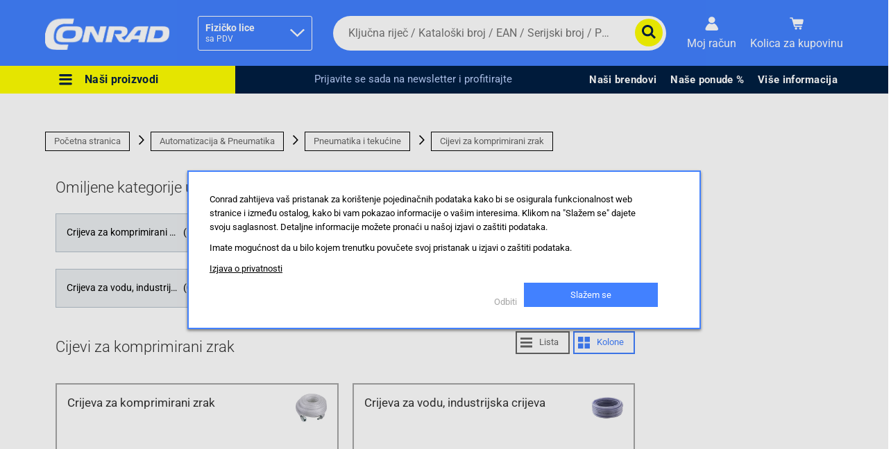

--- FILE ---
content_type: text/html; charset=UTF-8
request_url: https://conrad.ba/c/cijevi-za-komprimirani-zrak-17410.html
body_size: 58860
content:
<!DOCTYPE html>
<html lang="bs">
    <head>
        <meta charset="utf-8">
        <meta name="viewport" content="width=device-width, initial-scale=1">

        <title> Cijevi za komprimirani zrak Trgovina   » Kupujte povoljno online</title>

        <!-- Favicon -->
        <link rel="shortcut icon" href="https://conrad.ba/image/site--ea0d04cdb5f8ac0ea2609433ebdaddda.png?x=0&amp;y=0&amp;format=webp&amp;align=center&amp;type=o">
        <!-- Canonocal url -->
        <link rel="canonical" href="https://conrad.ba/c/cijevi-za-komprimirani-zrak-17410.html">

        <!--SEO meta-->
        <meta property="og:type" content="website">
        <meta property="og:site_name" content="Conrad">
        <meta property="og:title" content=" Cijevi za komprimirani zrak Trgovina   » Kupujte povoljno online">
        <meta property="og:description" content=" Veliki izbor - Alati - električni alati, oprema za lemljenje, ručni alat, alat za radionice, merni instrumenti i laboratorijska oprema, zaštita na radu. ">
        <meta property="og:url" content="https://conrad.ba/c/cijevi-za-komprimirani-zrak-17410.html">
        <meta property="og:locale" content="bs">
                  <meta property="og:image" content="https://conrad.ba/themes/conrad/assets/images/230907_conrad_banner.webp">
          <meta property="og:image:width" content="1200">
          <meta property="og:image:height" content="630">
        
        <!-- SEO meta twitter -->
        <meta name="twitter:card" content="summary_large_image">
        <meta name="twitter:title" content=" Cijevi za komprimirani zrak Trgovina   » Kupujte povoljno online">
        <meta name="twitter:description" content=" Veliki izbor - Alati - električni alati, oprema za lemljenje, ručni alat, alat za radionice, merni instrumenti i laboratorijska oprema, zaštita na radu. ">
                  <meta name="twitter:image" content="https://conrad.ba/themes/conrad/assets/images/230907_conrad_banner.webp">
          <meta name="twitter:image:alt" content="Conrad - Svijet tehnike">
                <meta name="twitter:url" content="https://conrad.ba/c/cijevi-za-komprimirani-zrak-17410.html">
        <meta name="twitter:domain" content="conrad.ba">
        <meta name="twitter:site" content="Conrad">



        <meta name="description" content=" Veliki izbor - Alati - električni alati, oprema za lemljenje, ručni alat, alat za radionice, merni instrumenti i laboratorijska oprema, zaštita na radu. ">
        <meta name="csrf-token" content="aW5hJO8RyRRS8aGpiUksMQRCTPYR6kEFYlbqAhpq">

        <meta name="robots" content="max-snippet:50, max-image-preview:large">

        <!-- Fonts -->
        <link rel="preconnect" href="https://fonts.bunny.net">
        <link href="https://fonts.bunny.net/css?family=roboto:300,400,500,700&display=swap" rel="stylesheet">

        <!-- Conrad new fonts -->
        <link href="https://conrad.ba/themes/conrad/assets/fonts/ConradBasis.css" rel="stylesheet">

      	<!-- custom styles for all pages -->
      	<link href="https://conrad.ba/themes/conrad/assets/css/common.css" rel="stylesheet">

        <!-- custom styles for all modules -->
        <link href="https://conrad.ba/themes/conrad/assets/css/modules.css" rel="stylesheet">

        <!-- custom styles for toastr -->
        <link href="https://conrad.ba/themes/conrad/assets/css/components/toastr.css" rel="stylesheet">

        <!-- Facebook Pixel Code-->
        <script>
        !function(f,b,e,v,n,t,s)
        {if(f.fbq)return;n=f.fbq=function(){n.callMethod?
        n.callMethod.apply(n,arguments):n.queue.push(arguments)};
        if(!f._fbq)f._fbq=n;n.push=n;n.loaded=!0;n.version='2.0';
        n.queue=[];t=b.createElement(e);t.async=!0;
        t.src=v;s=b.getElementsByTagName(e)[0];
        s.parentNode.insertBefore(t,s)}(window, document,'script',
        'https://connect.facebook.net/en_US/fbevents.js');
        fbq('init', '1444765736125891');
        fbq('track', 'PageView');
        </script>       


          <!-- Google tag (gtag.js) -->
          <script async src="https://www.googletagmanager.com/gtag/js?id=G-XDDYKCPYGH" type="module"></script>
          <script>
            window.dataLayer = window.dataLayer || [];
            function gtag(){dataLayer.push(arguments);}
            gtag('js', new Date());

            gtag('config', 'G-XDDYKCPYGH');
            gtag('config', 'AW-704635593');
          </script>

          <!-- Google Tag Manager -->
        <script>(function(w,d,s,l,i){w[l]=w[l]||[];w[l].push({'gtm.start':
          new Date().getTime(),event:'gtm.js'});var f=d.getElementsByTagName(s)[0],
          j=d.createElement(s),dl=l!='dataLayer'?'&l='+l:'';j.async=true;j.src=
          'https://www.googletagmanager.com/gtm.js?id='+i+dl;f.parentNode.insertBefore(j,f);
          })(window,document,'script','dataLayer','GTM-NFMF8ML6');</script>
          <!-- End Google Tag Manager -->


    </head>
    <body class="basecategorypage basepage page basicpage cnv-desktop">
      <!-- Google Tag Manager (noscript) -->
<noscript><iframe src="https://www.googletagmanager.com/ns.html?id=GTM-NFMF8ML6"
  height="0" width="0" style="display:none;visibility:hidden"></iframe></noscript>
  <!-- End Google Tag Manager (noscript) -->
		<div class="root responsivegrid">
			<div class="aem-Grid aem-Grid--12 aem-Grid--default--12 ">
				<header class="header aem-GridColumn aem-GridColumn--default--12">
    <div class="cmsHeader ">
        <div class="cmsHeader__base">
            <div
                class="cmsHeader__row cmsHeaderIdentificationPopup cmsHeaderIdentificationPopup--inHeader  visually-hidden ">
                <div class="cmsHeaderIdentificationPopup__base cmsContainer">
                    <div class="cmsIdentificationPopup">
                        <div class="cmsIdentificationPopup__content">
                            <div class="cmsIdentificationPopup__header">
                                Ova postavka prilagođava asortiman proizvoda i cijene vašim potrebama.
                            </div>
                        </div>
                        <div class="cmsIdentificationPopup__buttons">
                            <a href="https://conrad.ba/vat/net">
                                <div class="cmsIdentificationPopup__button cmsIdentificationPopup__button__b2b">
                                    <span
                                        class="cmsIdentificationPopup__button__label">Pravno lice</span>
                                </div>
                            </a>
                            <a href="https://conrad.ba/vat/gross">
                                <div class="cmsIdentificationPopup__button cmsIdentificationPopup__button__b2c">
                                    <span
                                        class="cmsIdentificationPopup__button__label">Fizičko lice</span>
                                </div>
                            </a>
                        </div>
                    </div>
                </div>
            </div>
            <div class="cmsHeader__row cmsHeaderMain cmsContainer">
                <ul class="cmsHeaderMain__base" role="menu">
                    <li class="cmsHeaderMain__item cmsHeaderMain__item--logo" role="menuitem">
                        <a href="https://conrad.ba" class="cmsHeaderMain__link" title="Conrad">
                                                            <img src="https://conrad.ba/image/site--9039aa4a739c778f844642cf539622cb.png?x=0&amp;y=0&amp;format=webp&amp;align=center&amp;type=o"
                                    alt="Conrad - logo" />
                                                    </a>
                    </li>
                    <li class="cmsHeaderMain__item cmsHeaderMain__item--settings cmsVatAndLanguageContainer" role="menuitem">
                        							<div class="cmsVatDropdown">
																<button class="cmsVatDropdown__button">
									<div class="cmsVatDropdown__button__text">
										<span class="cmsVatDropdown__button__text__lineOne">Fizičko lice </span>
										<br>
										<span class="cmsVatDropdown__button__text__lineTwo">sa PDV </span>
									</div>
									<svg class="cmsVatDropdown__button__arrow">
										<use xlink:href="https://conrad.ba/themes/conrad/assets/icons/conrad_icons.fac16433cd59061d4af482cc69754588.svg#conrad_icons_chevron_default"></use>
									</svg>
								</button>
								<div class="cmsVatDropdown__content"  data-target="b2b" >
									<div class="cmsVatDropdown__content__text">
										<span class="cmsVatDropdown__content__text__lineOne">Pravno lice </span>
										<br>
										<span class="cmsVatDropdown__content__text__lineTwo">bez PDV </span>
									</div>
								</div>
															</div>
                            <div
                                class="cmsHeaderIdentificationPopup cmsHeaderIdentificationPopup--flyout  visually-hidden ">
                                <div class="cmsHeaderIdentificationPopup__base">
                                    <div class="cmsIdentificationPopup">
                                        <div class="cmsIdentificationPopup__content">
                                            <div class="cmsIdentificationPopup__header">
                                                Ova postavka prilagođava asortiman proizvoda i cijene vašim potrebama.
                                            </div>
                                        </div>
                                        <div class="cmsIdentificationPopup__buttons">
                                            <a href="https://conrad.ba/vat/net">
                                                <div
                                                    class="cmsIdentificationPopup__button cmsIdentificationPopup__button__b2b">
                                                    <span
                                                        class="cmsIdentificationPopup__button__label">Pravno lice</span>
                                                </div>
                                            </a>
                                            <a href="https://conrad.ba/vat/gross">
                                                <div
                                                    class="cmsIdentificationPopup__button cmsIdentificationPopup__button__b2c">
                                                    <span
                                                        class="cmsIdentificationPopup__button__label">Fizičko lice</span>
                                                </div>
                                            </a>
                                        </div>
                                    </div>
                                </div>
                            </div>
                            							                        </li>
                        <li class="cmsHeaderMain__item cmsHeaderMain__item--searchBar" role="menuitem">
                            <div class="cmsNavSearch__base">
                                <link type="text/css" rel="stylesheet"
                                    href="https://conrad.ba/themes/conrad//assets/css/components/searchbar.css" />
                                <div class="cmsNavSearch__formWrapper">
                                    <form action="https://conrad.ba/search.html" method="GET" role="search" id="search-form">
                                        <label for="autoComplete" class="cmsNavSearch__label">
                                            <span
                                                class="visually-hidden">Da biste potražili proizvod, unesite ključnu riječ, kataloški broj, EAN ili serijski broj</span>
                                        </label>
                                        <input type="search" name="search" id="autoComplete"
                                            value="" class="cmsNavSearch__input"
                                            placeholder="Ključna riječ / Kataloški broj / EAN / Serijski broj / Proizvođač"
                                            autocapitalize="off" autocomplete="off">
                                        <svg class="cmsNavSearch__icon cmsNavSearch__icon__clear cmsIcon cmsIcon--extra-darkgrey"
                                            style="display: none">
                                            <use
                                                xlink:href="https://conrad.ba/themes/conrad/assets/icons/conrad_icons.svg#conrad_icons_close">
                                            </use>
                                        </svg>
                                        <button type="submit" class="cmsNavSearch__submitBtn" title="Submit button">
                                            <svg class="cmsNavSearch__icon cmsIcon cmsIcon--darkblue">
                                                <use
                                                    xlink:href="https://conrad.ba/themes/conrad/assets/icons/conrad_icons.svg#conrad_icons_search">
                                                </use>
                                            </svg>
                                        </button>
                                    </form>
                                    <!--
                            <div class="cmsNavSearch__suggestContainer" id="suggest-container" style="display: none">
                             <div>
                             <div id="searchLogHistory" class="cmsNavSearch__suggestContainer__categories">
                             <div>
                             <a id="deleteAllHistory" href="#" class="cmsNavSearch__suggestContainer__categories__item">Posljednja pretraga<span id="deletionText">Obriši historiju pretraga</span></a>
                                     <div class="cmsNavSearch__logItem">
                                      <svg class="cmsNavSearch__arrowRight cmsIcon cmsIcon--cyan">
                                       <use xlink:href="https://conrad.ba/themes/conrad/assets/icons/conrad_icons2.svg#conrad_search_arrow_right"></use>
                                      </svg>
                                      <a data-suggest-searchlog-value="2159366" href="#" class="cmsNavSearch__suggestContainer__categories__item">2159366</a>
                                      <svg class="cmsNavSearch__historyIconDelete cmsIcon cmsIcon--darkgrey">
                                       <use xlink:href="https://conrad.ba/themes/conrad/assets/icons/conrad_icons.svg#conrad_icons_close"></use>
                                      </svg>
                                     </div>
                                     <div class="cmsNavSearch__logItem">
                                      <svg class="cmsNavSearch__arrowRight cmsIcon cmsIcon--cyan">
                                       <use xlink:href="https://conrad.ba/themes/conrad/assets/icons/conrad_icons2.svg#conrad_search_arrow_right"></use>
                                      </svg>
                                      <a data-suggest-searchlog-value="365352" href="#" class="cmsNavSearch__suggestContainer__categories__item">365352</a>
                                      <svg class="cmsNavSearch__historyIconDelete cmsIcon cmsIcon--darkgrey">
                                       <use xlink:href="https://conrad.ba/themes/conrad/assets/icons/conrad_icons.svg#conrad_icons_close"></use>
                                      </svg>
                                     </div>
                                     <div class="cmsNavSearch__logItem">
                                      <svg class="cmsNavSearch__arrowRight cmsIcon cmsIcon--cyan">
                                       <use xlink:href="https://conrad.ba/themes/conrad/assets/icons/conrad_icons2.svg#conrad_search_arrow_right"></use>
                                      </svg>
                                      <a data-suggest-searchlog-value="i7 8700k" href="#" class="cmsNavSearch__suggestContainer__categories__item">i7 8700k</a>
                                      <svg class="cmsNavSearch__historyIconDelete cmsIcon cmsIcon--darkgrey">
                                       <use xlink:href="https://conrad.ba/themes/conrad/assets/icons/conrad_icons.svg#conrad_icons_close"></use>
                                      </svg>
                                     </div>
                                     <div class="cmsNavSearch__logItem">
                                      <svg class="cmsNavSearch__arrowRight cmsIcon cmsIcon--cyan">
                                       <use xlink:href="https://conrad.ba/themes/conrad/assets/icons/conrad_icons2.svg#conrad_search_arrow_right"></use>
                                      </svg>
                                      <a data-suggest-searchlog-value="i5" href="#" class="cmsNavSearch__suggestContainer__categories__item">i5</a>
                                      <svg class="cmsNavSearch__historyIconDelete cmsIcon cmsIcon--darkgrey">
                                       <use xlink:href="https://conrad.ba/themes/conrad/assets/icons/conrad_icons.svg#conrad_icons_close"></use>
                                      </svg>
                                     </div>
                             </div>
                             </div>
                             </div>
                            </div>
                           -->
                                </div>
                            </div>
                        </li>
                        <li class="cmsHeaderMain__item cmsHeaderMain__item--account" role="menuitem"
                            aria-label="Kontrolna ploča">
                            <a href="https://conrad.ba/user" class="cmsHeaderMain__link"
                                title="Kontrolna ploča">
                                <div class="cmsHeaderMain__icon ">
								<svg class="cmsIcon cmsIcon--white">
									<use xlink:href="https://conrad.ba/themes/conrad/assets/icons/conrad_icons.svg#conrad_icons_myaccount"></use>
								</svg>
							</div>
							<div class="cmsHeaderMain__label">
								<p class="cmsHeaderMain__labelTitle">Moj račun</p>
																<p class="cmsHeaderMain__labelContent">Prijava / Registracija</p>
															</div>
						</a>
						<div class="cmsFlyoutHolder cmsFlyoutHolderMiniLogin">
							<div class="cmsFlyout myAccountMiniLogin enabled active">
								<p class="line">
									<a class="button" href="https://conrad.ba/login">Prijava</a>
								</p>
								<p class="line">
									<span>Novi kupac?</span>
									<a class="link" href="https://conrad.ba/register">Započnite ovdje</a>
								</p>
							</div>
						</div>
						<div class="cmsFlyoutHolder cmsFlyoutHolderAccount">
							<div class="cmsFlyout myAccount">
								<p class="heading">Moj račun</p>
																<div class="line">Vaše lično mjesto</div>
																<a href="https://conrad.ba/user" class="buttonLink">Kontrolna ploča</a>
								<ul class="linkList">
									<li class="linkItem">
										<a href="https://conrad.ba/user/profile" class="link">Profil</a>
									</li>
									<li class="linkItem">
										<a href="https://conrad.ba/user/adress" class="link">Adrese</a>
									</li>
									<li class="linkItem">
										<a href="https://conrad.ba/user/payment" class="link">Načini plačanja</a>
									</li>
								</ul>
								<ul class="linkList">
									<li class="linkItem">
										<a href="https://conrad.ba/user/orders" class="link">
											<svg class="cmsIcon">
												<use xlink:href="https://conrad.ba/themes/conrad/assets/icons/conrad_icons.svg#conrad_icons_order"></use>
											</svg>
											Narudžbe
										</a>
									</li>
									<li class="linkItem">
										<a href="#" class="link">
											<svg class="cmsIcon">
												<use xlink:href="https://conrad.ba/themes/conrad/assets/icons/conrad_icons.svg#conrad_icons_invoice"></use>
											</svg>
											Fakture
										</a>
									</li>
								</ul>
								<ul class="linkList">
									<li class="linkItem">
										<a href="https://conrad.ba/user/wishlists" class="link">
											<svg class="cmsIcon">
												<use xlink:href="https://conrad.ba/themes/conrad/assets/icons/conrad_icons.svg#conrad_icons_pin"></use>
											</svg>
											Liste želja
										</a>
									</li>
									<li class="linkItem">
										<a href="https://conrad.ba/user/newsletters" class="link">Newsletter</a>
									</li>
									<li class="linkItem">
										<a href="#" class="link">Kartica lojalnosti</a>
									</li>
								</ul>
								<div class="info">
															
									<p class="line">
										<a class="button" href="https://conrad.ba/login">Prijava</a>
										<span>Novi kupac?
										<a class="link" href="https://conrad.ba/register">Započnite ovdje</a>
									</span>
									</p>
															</div>
							</div>
						</div>
					</li>
					<li class="cmsHeaderMain__item cmsHeaderMain__item--cart" role="menuitem" aria-label="Košarica">
						<a href="https://conrad.ba/cart.html" class="cmsHeaderMain__link" title="Košarica">
							<div class="cmsHeaderMain__icon " data-cartitem-count="0">
								<svg class="cmsIcon cmsIcon--white">
									<use xlink:href="https://conrad.ba/themes/conrad/assets/icons/conrad_icons.svg#conrad_icons_cart"></use>
								</svg>
							</div>
							<div class="cmsHeaderMain__label">
								<p class="cmsHeaderMain__labelTitle">Kolica za kupovinu</p>
								<div class="cmsHeaderMain__labelContent">
									<span class="cmsHeaderMain__price">0.00&nbsp; KM</span>
								</div>
							</div>
							<div class="cmsFlyoutHolder"></div>
						</a>
					</li>
					<li class="cmsHeaderMain__item cmsHeaderMain__item--mobileMenu" role="menuitem" aria-label="Mobilni padajući meni">
						<button class="cmsHeaderMain__link cmsHeaderMain__menuBtn cmsHeaderMain__icon" title="Mobilni meni">
							<svg class="cmsHeaderMain__menuBtn--open cmsIcon cmsIcon--white">
								<use xlink:href="https://conrad.ba/themes/conrad/assets/icons/conrad_icons.svg#conrad_icons_hamburger"></use>
							</svg>
							<svg class="cmsHeaderMain__icon cmsHeaderMain__menuBtn--close cmsIcon cmsIcon--white">
								<use xlink:href="https://conrad.ba/themes/conrad/assets/icons/conrad_icons.svg#conrad_icons_close"></use>
							</svg>
						</button>
					</li>
				</ul>
			</div>
			<div class="cmsHeader__row cmsHeaderDropdowns">
				<ul class="cmsHeaderDropdowns__base" role="menu">
					<!-- Left Menu items - Main Categories -->
					<li class="cmsHeaderDropdowns__item cmsHeaderDropdowns__item--categoryMenu" role="menuitem">
						<button class="cmsHeaderDropdowns__button cmsMenuCategory__openBtn" aria-expanded="false">
							<svg class="cmsHeaderDropdowns__icon cmsHeaderDropdowns__icon--open cmsIcon--darkblue cmsIcon--white">
								<use xlink:href="https://conrad.ba/themes/conrad/assets/icons/conrad_icons.svg#conrad_icons_hamburger"></use>
							</svg>
							<svg class="cmsHeaderDropdowns__icon cmsHeaderDropdowns__icon--close cmsIcon--darkblue cmsIcon--white">
								<use xlink:href="https://conrad.ba/themes/conrad/assets/icons/conrad_icons.svg#conrad_icons_close"></use>
							</svg>
							<span class="cmsHeaderDropdowns__label">Naši proizvodi</span>
						</button>
					</li>
					<!-- End of Left Menu items - Main Categories -->
					<!-- Promo text in middle of header -->
					<li class="cmsHeaderDropdowns__item cmsHeaderDropdowns__item--promotionBar cmsHeader__promotionBar" role="menuitem">
																			<a href="https://conrad.ba/newsletter-subscribe.html"  class="cmsHeader__promotionBarText wtac-0">Prijavite se sada na newsletter i profitirajte</a>
													
													<a href="https://conrad.bam/newsletter-subscribe.html"  class="cmsHeader__promotionBarTextMobile wtac-1">Prijavite se sada na newsletter i profitirajte</a>
													
																	</li>
					<!-- End of Promo text in middle of header -->
					<!-- Right Menu items -->
											<li class="cmsHeaderDropdowns__item cmsHeaderDropdowns__item__xf" role="menuitem" aria-label="Stavka padajućeg menija"><div id="_content_ccp_de_DE_jcr_content_root_header_drop-down-menu-1" class="campaign" style="visibility: visible;">
                <div class="experience-fragment-selection experiencefragment section"><div class="cmp-experiencefragment cmp-experiencefragment--menu-item-696d7af32a0f71"><div class="xf-content-height">
                <div class="cmsXfContainer"><a href="#" class="cmsXfContainer__button" onclick="event.preventDefault();">
                      <span class="cmsXfContainer__label">Naši brendovi</span>
                  </a><div class="cmsXfContainer__wrapper">
                    <div class="aem-Grid aem-Grid--12 aem-Grid--default--12 ">
                    <div class="text aem-GridColumn aem-GridColumn--default--12">
                      <div class="cmp-text cmsContainer cmsMarginBottom-default">
                        <h3>Ovo su neki od naših brendova</h3>
                      </div>
                    </div><div class="columncontrol aem-GridColumn aem-GridColumn--default--12">
        <div class="cmsColumn cmsColumn--none cmsContainer cmsMarginBottom-none">
        <div class="cmsColumn__wrapper cmsColumn__layout3-30-30-30 cmsColumn__default"><div class="cmsColumn__item cmsColumn__item--1"><div class="aem-Grid aem-Grid--12 aem-Grid--default--12 "><div class="image aem-GridColumn aem-GridColumn--default--12">
              <div class="cmsImage cmsMarginBottom-default cmsAlign--center cmsContainer not-editable">
                <a class="cmsImage__link" href="https://conrad.ba/brands/voltcraft.html" target="_self"><img class="cmsImage__image cmsImage__image--responsive lazy" alt="VOLTCRAFT" title="VOLTCRAFT" loading="lazy" src="https://conrad.ba/image/manufacturers--032e0b84e168ab434f2e65dcb39c40c2.jpg?x=213&y=0&format=webp&ex=213&align=center&type=w"/></a>
              </div>
            </div><div class="image aem-GridColumn aem-GridColumn--default--12">
              <div class="cmsImage cmsMarginBottom-default cmsAlign--center cmsContainer not-editable">
                <a class="cmsImage__link" href="https://conrad.ba/brands/toolcraft.html" target="_self"><img class="cmsImage__image cmsImage__image--responsive lazy" alt="TOOLCRAFT" title="TOOLCRAFT" loading="lazy" src="https://conrad.ba/image/manufacturers--34f95f858595dd802928642cdef02e26.jpg?x=213&y=0&format=webp&ex=213&align=center&type=w"/></a>
              </div>
            </div></div></div><div class="cmsColumn__item cmsColumn__item--2"><div class="aem-Grid aem-Grid--12 aem-Grid--default--12 "><div class="image aem-GridColumn aem-GridColumn--default--12">
              <div class="cmsImage cmsMarginBottom-default cmsAlign--center cmsContainer not-editable">
                <a class="cmsImage__link" href="https://conrad.ba/brands/basetech.html" target="_self"><img class="cmsImage__image cmsImage__image--responsive lazy" alt="Basetech" title="Basetech" loading="lazy" src="https://conrad.ba/image/manufacturers--097c54771ec32e4b33bf26b81f1c7592.jpg?x=213&y=0&format=webp&ex=213&align=center&type=w"/></a>
              </div>
            </div><div class="image aem-GridColumn aem-GridColumn--default--12">
              <div class="cmsImage cmsMarginBottom-default cmsAlign--center cmsContainer not-editable">
                <a class="cmsImage__link" href="https://conrad.ba/brands/sygonix-connect.html" target="_self"><img class="cmsImage__image cmsImage__image--responsive lazy" alt="Sygonix Connect" title="Sygonix Connect" loading="lazy" src="https://conrad.ba/image/manufacturers--01a78d83189bedf220c2f39db3eaef2b.jpg?x=213&y=0&format=webp&ex=213&align=center&type=w"/></a>
              </div>
            </div></div></div><div class="cmsColumn__item cmsColumn__item--3"><div class="aem-Grid aem-Grid--12 aem-Grid--default--12 "><div class="image aem-GridColumn aem-GridColumn--default--12">
              <div class="cmsImage cmsMarginBottom-default cmsAlign--center cmsContainer not-editable">
                <a class="cmsImage__link" href="https://conrad.ba/brands/renkforce.html" target="_self"><img class="cmsImage__image cmsImage__image--responsive lazy" alt="Renkforce" title="Renkforce" loading="lazy" src="https://conrad.ba/image/manufacturers--6538884c3e4f2209d291996adac04333.jpg?x=213&y=0&format=webp&ex=213&align=center&type=w"/></a>
              </div>
            </div><div class="image aem-GridColumn aem-GridColumn--default--12">
              <div class="cmsImage cmsMarginBottom-default cmsAlign--center cmsContainer not-editable">
                <a class="cmsImage__link" href="https://conrad.ba/brands/makerfactory.html" target="_self"><img class="cmsImage__image cmsImage__image--responsive lazy" alt="MAKERFACTORY" title="MAKERFACTORY" loading="lazy" src="https://conrad.ba/image/manufacturers--e297dd17f4130860a260a622bf06564c.jpg?x=213&y=0&format=webp&ex=213&align=center&type=w"/></a>
              </div>
            </div></div></div></div></div></div><div class="divider aem-GridColumn aem-GridColumn--default--12">
                      <hr class="cmsContainer cmsDivider cmsMarginBottom-default" />
                    </div><div class="text aem-GridColumn aem-GridColumn--default--12">
                        <div class="cmp-text cmsContainer cmsMarginBottom-default">
                          <p>
                            <a href="https://conrad.ba/brands.html" class="wtac-8">Prikaži sve brendove</a>
                          </p>
                        </div>
                      </div></div></div></div></div></div></div>
                </div></li><li class="cmsHeaderDropdowns__item cmsHeaderDropdowns__item__xf" role="menuitem" aria-label="Stavka padajućeg menija"><div id="_content_ccp_de_DE_jcr_content_root_header_drop-down-menu-2" class="campaign" style="visibility: visible;">
                <div class="experience-fragment-selection experiencefragment section"><div class="cmp-experiencefragment cmp-experiencefragment--menu-item-696d7af32a8d62"><div class="xf-content-height">
                <div class="cmsXfContainer"><a href="#" class="cmsXfContainer__button" onclick="event.preventDefault();">
                      <span class="cmsXfContainer__label">Naše ponude %</span>
                  </a><div class="cmsXfContainer__wrapper">
                    <div class="aem-Grid aem-Grid--12 aem-Grid--default--12 ">
                    <div class="text aem-GridColumn aem-GridColumn--default--12">
                      <div class="cmp-text cmsContainer cmsMarginBottom-default">
                        <h3>Ovo su neke od naših ponuda</h3>
                      </div>
                    </div><div class="image aem-GridColumn aem-GridColumn--default--12">
            <div class="cmsImage cmsMarginBottom-default cmsAlign--center cmsContainer not-editable">
              <a class="cmsImage__link" href="https://conrad.ba/page/sale.html" target="_self">
                <img class="cmsImage__image cmsImage__image--responsive" alt="Conrad akcije" src="https://conrad.ba/image/menus--f661cd3235e6d423979aaeff29112f89.jpg?x=702&y=702&format=webp&align=center&type=w" />
              </a>
            </div>
          </div><div class="image aem-GridColumn aem-GridColumn--default--12">
            <div class="cmsImage cmsMarginBottom-default cmsAlign--center cmsContainer not-editable">
              <a class="cmsImage__link" href="https://conrad.ba/page/outlet.html" target="_self">
                <img class="cmsImage__image cmsImage__image--responsive" alt="Conrad outlet" src="https://conrad.ba/image/menus--77e42cbfe942ddce246e29579fbe9035.jpg?x=702&y=702&format=webp&align=center&type=w" />
              </a>
            </div>
          </div><div class="divider aem-GridColumn aem-GridColumn--default--12">
                      <hr class="cmsContainer cmsDivider cmsMarginBottom-default" />
                    </div></div></div></div></div></div></div>
                </div></li><li class="cmsHeaderDropdowns__item cmsHeaderDropdowns__item__xf" role="menuitem" aria-label="Stavka padajućeg menija"><div id="_content_ccp_de_DE_jcr_content_root_header_drop-down-menu-3" class="campaign" style="visibility: visible;">
                <div class="experience-fragment-selection experiencefragment section"><div class="cmp-experiencefragment cmp-experiencefragment--menu-item-696d7af32a9123"><div class="xf-content-height">
                <div class="cmsXfContainer"><a href="#" class="cmsXfContainer__button" onclick="event.preventDefault();">
                      <span class="cmsXfContainer__label">Više informacija</span>
                  </a><div class="cmsXfContainer__wrapper">
                    <div class="aem-Grid aem-Grid--12 aem-Grid--default--12 ">
                    <div class="text aem-GridColumn aem-GridColumn--default--12">
                      <div class="cmp-text cmsContainer cmsMarginBottom-default">
                        <h3>Jednim klikom do informacije koja Vam je potrebna</h3>
                      </div>
                    </div><div class="columncontrol aem-GridColumn aem-GridColumn--default--12">
          <div class="cmsColumn cmsColumn--none cmsContainer cmsMarginBottom-none">
          <div class="cmsColumn__wrapper cmsColumn__layout2-50-50 cmsColumn__default"><div class="cmsColumn__item cmsColumn__item--1"><div class="aem-Grid aem-Grid--12 aem-Grid--default--12 ">
            <div class="list aem-GridColumn aem-GridColumn--default--12"><div class="cmsList cmsList__none cmsList--black cmsList__vertical cmsMarginBottom-none cmsContainer">
            <div class="cmsList__content cmsList--accordionClose"><ul class="cmsList__list"><li class="cmsList__item">
                <div class="cmsList__itemTitle cmsList--black">
                  <p>
                    <a href="https://conrad.ba/page/opci-uvjeti.html">Opći uvjeti</a>
                  </p>
                </div>
              </li><li class="cmsList__item">
                <div class="cmsList__itemTitle cmsList--black">
                  <p>
                    <a href="https://conrad.ba/page/izjava-o-zastiti-podataka.html">Izjava o zaštiti podataka</a>
                  </p>
                </div>
              </li></ul></div></div></div></div></div><div class="cmsColumn__item cmsColumn__item--2"><div class="aem-Grid aem-Grid--12 aem-Grid--default--12 ">
            <div class="list aem-GridColumn aem-GridColumn--default--12"><div class="cmsList cmsList__none cmsList--black cmsList__vertical cmsMarginBottom-none cmsContainer">
            <div class="cmsList__content cmsList--accordionClose"><ul class="cmsList__list"><li class="cmsList__item">
                <div class="cmsList__itemTitle cmsList--black">
                  <p>
                    <a href="https://conrad.ba/page/pomoc.html">Pomoć</a>
                  </p>
                </div>
              </li><li class="cmsList__item">
                <div class="cmsList__itemTitle cmsList--black">
                  <p>
                    <a href="https://conrad.ba/page/isporuka-u-region.html">Isporuka u regionu</a>
                  </p>
                </div>
              </li></ul></div></div></div></div></div></div></div></div><div class="divider aem-GridColumn aem-GridColumn--default--12">
                      <hr class="cmsContainer cmsDivider cmsMarginBottom-default" />
                    </div></div></div></div></div></div></div>
                </div></li>
					
										<!-- End of right Menu items -->
				</ul>
			</div>
			<div class="cmsHeader__menu">
				<div class="cmsMenuCategory__base" data-active-level="0">
					<ul class="cmsMenuMobile__list" role="menu">
						<li class="cmsMenuMobile__item cmsMenuMobile__item--settings cmsVatAndLanguageContainerMobile" role="menuitem">
														<div class="cmsVatDropdown">
																<button class="cmsVatDropdown__button">
									<div class="cmsVatDropdown__button__text">
										<span class="cmsVatDropdown__button__text__lineOne">Fizičko lice </span>
										<br>
										<span class="cmsVatDropdown__button__text__lineTwo">sa PDV </span>
									</div>
									<svg class="cmsVatDropdown__button__arrow">
										<use xlink:href="https://conrad.ba/themes/conrad/assets/icons/conrad_icons.fac16433cd59061d4af482cc69754588.svg#conrad_icons_chevron_default"></use>
									</svg>
								</button>
								<div class="cmsVatDropdown__content"  data-target="b2b"  >
									<div class="cmsVatDropdown__content__text">
										<span class="cmsVatDropdown__content__text__lineOne">Pravno lice </span>
										<br>
										<span class="cmsVatDropdown__content__text__lineTwo">bez PDV </span>
									</div>
								</div>
															</div>
							<div class="cmsHeaderIdentificationPopup cmsHeaderIdentificationPopup--flyout  visually-hidden ">
								<div class="cmsHeaderIdentificationPopup__base">
									<div class="cmsIdentificationPopup">
										<div class="cmsIdentificationPopup__content">
											<div class="cmsIdentificationPopup__header">
												Ova postavka prilagođava asortiman proizvoda i cijene vašim potrebama.
											</div>
										</div>
										<div class="cmsIdentificationPopup__buttons">
											<a href="https://conrad.ba/vat/net">
												<div class="cmsIdentificationPopup__button cmsIdentificationPopup__button__b2b">
													<span class="cmsIdentificationPopup__button__label">Pravno lice</span>
												</div>
											</a>
											<a href="https://conrad.ba/vat/gross">
												<div class="cmsIdentificationPopup__button cmsIdentificationPopup__button__b2c">
													<span class="cmsIdentificationPopup__button__label">Fizičko lice</span>
												</div>
											</a>
										</div>
									</div>
								</div>
							</div>
													</li>
						<li class="cmsMenuMobile__item cmsMenuMobile__item--categoryMenu" role="menuitem">
							<a id="our_products" title="Naši proizvodi" class="cmsMenuMobile__link cmsMenuCategory__openBtn">Naši proizvodi</a>
							<svg class="cmsMenuMobile__chevron cmsMenuMobile__chevron--next cmsIcon cmsIcon--white">
								<use xlink:href="https://conrad.ba/themes/conrad/assets/icons/conrad_icons.svg#conrad_icons_chevron"></use>
							</svg>
						</li>
						<li class="cmsMenuMobile__item" role="menuitem">
							<a class="cmsMenuMobile__link" href="https://conrad.ba/user">Račun</a>
							<svg class="cmsMenuMobile__chevron cmsMenuMobile__chevron--next cmsIcon cmsIcon--white">
								<use xlink:href="https://conrad.ba/themes/conrad/assets/icons/conrad_icons.svg#conrad_icons_chevron"></use>
							</svg>
						</li>
						<li class="cmsMenuMobile__item" role="menuitem">
							<a class="cmsMenuMobile__link"  href="https://conrad.ba/wishlist.html" >Lista želja</a>
														<svg class="cmsMenuMobile__chevron cmsMenuMobile__chevron--next cmsIcon cmsIcon--white">
								<use xlink:href="https://conrad.ba/themes/conrad/assets/icons/conrad_icons.svg#conrad_icons_chevron"></use>
							</svg>
						</li>
						<!-- Right Menu items again in mobile view -->
													<li class="cmsMenuMobile__item cmsMenuMobile__item__fragmentMenu" role="menuitem" data-fragment="menu-item-696d7af32b61f1"><a title="Naše ponude %" class="cmsMenuMobile__link">Naše ponude %</a>
            <svg class="cmsMenuMobile__chevron cmsMenuMobile__chevron--next cmsIcon cmsIcon--white">
              <use xlink:href="https://conrad.ba/themes/conrad/assets/icons/conrad_icons.svg#conrad_icons_chevron"></use>
            </svg><ul id="menu-item-696d7af32b61f1" class="cmsMenuFragment__list hidden">
            <li class="cmsMenuFragment__item cmsMenuFragment__item--back">
              <svg class="cmsMenuFragment__chevron cmsMenuFragment__chevron--back cmsIcon cmsIcon--white">
                <use xlink:href="https://conrad.ba/themes/conrad/assets/icons/conrad_icons.svg#conrad_icons_chevron_back"></use>
              </svg>
              <button class="cmsMenuFragment__button">Unazad</button>
            </li>
            <li class="cmsMenuFragment__item">
            <div class="aem-Grid aem-Grid--12 aem-Grid--default--12 ">
              <div class="text aem-GridColumn aem-GridColumn--default--12">
                <div class="cmp-text cmsContainer cmsMarginBottom-default">
                  <h3>Ovo su neke od naših ponuda</h3>
                </div>
              </div><div class="image aem-GridColumn aem-GridColumn--default--12">
            <div class="cmsImage cmsMarginBottom-default cmsAlign--center cmsContainer not-editable">
              <a class="cmsImage__link" href="https://conrad.ba/page/sale.html" target="_self">
                <img class="cmsImage__image cmsImage__image--responsive" alt="Slika2" src="https://conrad.ba/image/menus--4fdc4481b8cd4de0899d28dd4bf481b6.jpg?x=702&y=702&format=webp&align=center&type=w" />
              </a>
            </div>
          </div><div class="image aem-GridColumn aem-GridColumn--default--12">
            <div class="cmsImage cmsMarginBottom-default cmsAlign--center cmsContainer not-editable">
              <a class="cmsImage__link" href="https://conrad.ba/page/outlet.html" target="_self">
                <img class="cmsImage__image cmsImage__image--responsive" alt="Slika3" src="https://conrad.ba/image/menus--0459a4a506abb049c4df7f628c7d030f.jpg?x=702&y=702&format=webp&align=center&type=w" />
              </a>
            </div>
          </div><div class="divider aem-GridColumn aem-GridColumn--default--12">
                <hr class="cmsContainer cmsDivider cmsMarginBottom-default" />
              </div></div></li></ul></li>
						
												<!-- End of Right Menu items again in mobile view -->
						<li class="cmsMenuMobile__item logout" role="menuitem"  style="display: none;" >
							<!-- Authentication -->
	                        <form method="POST"
                                    action="https://conrad.ba/logout">
                                    <input type="hidden" name="_token" value="aW5hJO8RyRRS8aGpiUksMQRCTPYR6kEFYlbqAhpq">                                    <a class="cmsMenuMobile__link" href="https://conrad.ba/logout"
                                        onclick="event.preventDefault();
				                                                            this.closest('form').submit();">Odjava</a>
                                    </form>
                                    <svg
                                        class="cmsMenuMobile__chevron cmsMenuMobile__chevron--next cmsIcon cmsIcon--white">
                                        <use
                                            xlink:href="https://conrad.ba/themes/conrad/assets/icons/conrad_icons.svg#conrad_icons_chevron">
                                        </use>
                                    </svg>
                        </li>
                    </ul>
					                    <ul class="cmsMenuCategory__list cmsMenuCategory__list--main" data-list-level="1" data-active-child="" role="menu">
	<li class="cmsMenuCategory__item cmsMenuCategory__item--back" role="menuitem">
		<svg class="cmsMenuMobile__chevron cmsMenuMobile__chevron--back cmsIcon cmsIcon--white">
			<use xlink:href="https://conrad.ba/themes/conrad/assets/icons/conrad_icons.svg#conrad_icons_chevron_back"></use>
		</svg>
		<button class="cmsMenuCategory__button">Unazad</button>
	</li>
	
			<li class="cmsMenuCategory__item " data-id="t12" role="menuitem">
		<a class="cmsMenuCategory__link" href="https://conrad.ba/t/aktivne-komponente-12.html">Aktivne komponente</a>
																																																		
		<svg class="cmsMenuMobile__chevron cmsMenuMobile__chevron--next cmsIcon">
			<use xlink:href="https://conrad.ba/themes/conrad/assets/icons/conrad_icons.svg#conrad_icons_chevron"></use>
		</svg>
					<li class="cmsMenuCategory__item " data-id="t07" role="menuitem">
		<a class="cmsMenuCategory__link" href="https://conrad.ba/t/alati-i-radionica-07.html">Alati i radionica</a>
																																																																																																																																																				
		<svg class="cmsMenuMobile__chevron cmsMenuMobile__chevron--next cmsIcon">
			<use xlink:href="https://conrad.ba/themes/conrad/assets/icons/conrad_icons.svg#conrad_icons_chevron"></use>
		</svg>
					<li class="cmsMenuCategory__item " data-id="t15" role="menuitem">
		<a class="cmsMenuCategory__link" href="https://conrad.ba/t/automatizacija-pneumatika-15.html">Automatizacija &amp; Pneumatika</a>
																																				
		<svg class="cmsMenuMobile__chevron cmsMenuMobile__chevron--next cmsIcon">
			<use xlink:href="https://conrad.ba/themes/conrad/assets/icons/conrad_icons.svg#conrad_icons_chevron"></use>
		</svg>
					<li class="cmsMenuCategory__item " data-id="t16" role="menuitem">
		<a class="cmsMenuCategory__link" href="https://conrad.ba/t/automobilizam-hobi-i-kucanstvo-16.html">Automobilizam, hobi i kućanstvo</a>
																																																																																																																								
		<svg class="cmsMenuMobile__chevron cmsMenuMobile__chevron--next cmsIcon">
			<use xlink:href="https://conrad.ba/themes/conrad/assets/icons/conrad_icons.svg#conrad_icons_chevron"></use>
		</svg>
					<li class="cmsMenuCategory__item " data-id="t14" role="menuitem">
		<a class="cmsMenuCategory__link" href="https://conrad.ba/t/elektromehanika-14.html">Elektromehanika</a>
																																																																							
		<svg class="cmsMenuMobile__chevron cmsMenuMobile__chevron--next cmsIcon">
			<use xlink:href="https://conrad.ba/themes/conrad/assets/icons/conrad_icons.svg#conrad_icons_chevron"></use>
		</svg>
					<li class="cmsMenuCategory__item " data-id="t06" role="menuitem">
		<a class="cmsMenuCategory__link" href="https://conrad.ba/t/gradnja-smart-living-06.html">Gradnja &amp; Smart Living</a>
																																																																																												
		<svg class="cmsMenuMobile__chevron cmsMenuMobile__chevron--next cmsIcon">
			<use xlink:href="https://conrad.ba/themes/conrad/assets/icons/conrad_icons.svg#conrad_icons_chevron"></use>
		</svg>
					<li class="cmsMenuCategory__item " data-id="t11" role="menuitem">
		<a class="cmsMenuCategory__link" href="https://conrad.ba/t/kompleti-za-obrazovanje-i-razvoj-11.html">Kompleti za obrazovanje i razvoj</a>
																																																		
		<svg class="cmsMenuMobile__chevron cmsMenuMobile__chevron--next cmsIcon">
			<use xlink:href="https://conrad.ba/themes/conrad/assets/icons/conrad_icons.svg#conrad_icons_chevron"></use>
		</svg>
					<li class="cmsMenuCategory__item " data-id="t10" role="menuitem">
		<a class="cmsMenuCategory__link" href="https://conrad.ba/t/konektori-i-kabeli-10.html">Konektori i kabeli</a>
																													
		<svg class="cmsMenuMobile__chevron cmsMenuMobile__chevron--next cmsIcon">
			<use xlink:href="https://conrad.ba/themes/conrad/assets/icons/conrad_icons.svg#conrad_icons_chevron"></use>
		</svg>
					<li class="cmsMenuCategory__item " data-id="t08" role="menuitem">
		<a class="cmsMenuCategory__link" href="https://conrad.ba/t/mjerna-tehnika-i-napajaci-08.html">Mjerna tehnika i napajači</a>
																																																									
		<svg class="cmsMenuMobile__chevron cmsMenuMobile__chevron--next cmsIcon">
			<use xlink:href="https://conrad.ba/themes/conrad/assets/icons/conrad_icons.svg#conrad_icons_chevron"></use>
		</svg>
					<li class="cmsMenuCategory__item " data-id="t02" role="menuitem">
		<a class="cmsMenuCategory__link" href="https://conrad.ba/t/multimedija-02.html">Multimedija</a>
																																																																																																										
		<svg class="cmsMenuMobile__chevron cmsMenuMobile__chevron--next cmsIcon">
			<use xlink:href="https://conrad.ba/themes/conrad/assets/icons/conrad_icons.svg#conrad_icons_chevron"></use>
		</svg>
					<li class="cmsMenuCategory__item " data-id="t13" role="menuitem">
		<a class="cmsMenuCategory__link" href="https://conrad.ba/t/pasivne-komponente-13.html">Pasivne komponente</a>
																																																		
		<svg class="cmsMenuMobile__chevron cmsMenuMobile__chevron--next cmsIcon">
			<use xlink:href="https://conrad.ba/themes/conrad/assets/icons/conrad_icons.svg#conrad_icons_chevron"></use>
		</svg>
					<li class="cmsMenuCategory__item " data-id="t01" role="menuitem">
		<a class="cmsMenuCategory__link" href="https://conrad.ba/t/racunala-ured-01.html">Računala &amp; Ured</a>
																																																																																																																	
		<svg class="cmsMenuMobile__chevron cmsMenuMobile__chevron--next cmsIcon">
			<use xlink:href="https://conrad.ba/themes/conrad/assets/icons/conrad_icons.svg#conrad_icons_chevron"></use>
		</svg>
				</li>
</ul>

<!-- OVDJE JQUERY DALJE 2 NIVO -->

	<ul class="cmsMenuCategory__list" data-list-level="2" data-parent-id="t12" data-active-child="" style="display: none;">
		<li class="cmsMenuCategory__item cmsMenuCategory__item--back">
			<svg class="cmsMenuMobile__chevron cmsMenuMobile__chevron--back cmsIcon cmsIcon--white">
				<use xlink:href="https://conrad.ba/themes/conrad/assets/icons/conrad_icons.svg#conrad_icons_chevron_back"></use>
			</svg>
			<button class="cmsMenuCategory__button">Unazad</button>
		</li>
		<li class="cmsMenuCategory__title">
			<a href="https://conrad.ba/t/aktivne-komponente-12.html" class="cmsMenuCategory__subcategory">Aktivne komponente</a>
		</li>
						<li class="cmsMenuCategory__item" data-id="s12">
			<a href="https://conrad.ba/s/akcija-aktivne-komponente-12.html" class="cmsMenuCategory__link">
				Akcija Aktivne komponente
							</a>
		</li>
						<li class="cmsMenuCategory__item" data-id="c27822">
			<a href="https://conrad.ba/c/esd-zastita-27822.html" class="cmsMenuCategory__link">
				ESD-zaštita
																																																																																																																			<svg class="cmsMenuMobile__chevron cmsMenuMobile__chevron--next cmsIcon">
					<use xlink:href="https://conrad.ba/themes/conrad/assets/icons/conrad_icons.svg#conrad_icons_chevron"></use>
				</svg>
							</a>
		</li>
						<li class="cmsMenuCategory__item" data-id="c17310">
			<a href="https://conrad.ba/c/komponenete-pribor-17310.html" class="cmsMenuCategory__link">
				Komponenete-pribor
																																																																																																	<svg class="cmsMenuMobile__chevron cmsMenuMobile__chevron--next cmsIcon">
					<use xlink:href="https://conrad.ba/themes/conrad/assets/icons/conrad_icons.svg#conrad_icons_chevron"></use>
				</svg>
							</a>
		</li>
						<li class="cmsMenuCategory__item" data-id="c14738">
			<a href="https://conrad.ba/c/optoelektronika-14738.html" class="cmsMenuCategory__link">
				Optoelektronika
																																																																																																																												<svg class="cmsMenuMobile__chevron cmsMenuMobile__chevron--next cmsIcon">
					<use xlink:href="https://conrad.ba/themes/conrad/assets/icons/conrad_icons.svg#conrad_icons_chevron"></use>
				</svg>
							</a>
		</li>
						<li class="cmsMenuCategory__item" data-id="c1202469">
			<a href="https://conrad.ba/c/poluvodici-1202469.html" class="cmsMenuCategory__link">
				Poluvodiči
																																																																																																										<svg class="cmsMenuMobile__chevron cmsMenuMobile__chevron--next cmsIcon">
					<use xlink:href="https://conrad.ba/themes/conrad/assets/icons/conrad_icons.svg#conrad_icons_chevron"></use>
				</svg>
							</a>
		</li>
						<li class="cmsMenuCategory__item" data-id="c14741">
			<a href="https://conrad.ba/c/senzori-14741.html" class="cmsMenuCategory__link">
				Senzori
																																																																																																																																																																									<svg class="cmsMenuMobile__chevron cmsMenuMobile__chevron--next cmsIcon">
					<use xlink:href="https://conrad.ba/themes/conrad/assets/icons/conrad_icons.svg#conrad_icons_chevron"></use>
				</svg>
							</a>
		</li>
			</ul>
	<ul class="cmsMenuCategory__list" data-list-level="2" data-parent-id="t07" data-active-child="" style="display: none;">
		<li class="cmsMenuCategory__item cmsMenuCategory__item--back">
			<svg class="cmsMenuMobile__chevron cmsMenuMobile__chevron--back cmsIcon cmsIcon--white">
				<use xlink:href="https://conrad.ba/themes/conrad/assets/icons/conrad_icons.svg#conrad_icons_chevron_back"></use>
			</svg>
			<button class="cmsMenuCategory__button">Unazad</button>
		</li>
		<li class="cmsMenuCategory__title">
			<a href="https://conrad.ba/t/alati-i-radionica-07.html" class="cmsMenuCategory__subcategory">Alati i radionica</a>
		</li>
						<li class="cmsMenuCategory__item" data-id="s07">
			<a href="https://conrad.ba/s/akcija-alati-i-radionica-07.html" class="cmsMenuCategory__link">
				Akcija Alati i radionica
							</a>
		</li>
						<li class="cmsMenuCategory__item" data-id="c51551188">
			<a href="https://conrad.ba/c/alati-za-obradu-51551188.html" class="cmsMenuCategory__link">
				Alati za obradu
																																		<svg class="cmsMenuMobile__chevron cmsMenuMobile__chevron--next cmsIcon">
					<use xlink:href="https://conrad.ba/themes/conrad/assets/icons/conrad_icons.svg#conrad_icons_chevron"></use>
				</svg>
							</a>
		</li>
						<li class="cmsMenuCategory__item" data-id="c0223224">
			<a href="https://conrad.ba/c/alati-za-obradu-0223224.html" class="cmsMenuCategory__link">
				Alati za obradu
																									<svg class="cmsMenuMobile__chevron cmsMenuMobile__chevron--next cmsIcon">
					<use xlink:href="https://conrad.ba/themes/conrad/assets/icons/conrad_icons.svg#conrad_icons_chevron"></use>
				</svg>
							</a>
		</li>
						<li class="cmsMenuCategory__item" data-id="c17596">
			<a href="https://conrad.ba/c/elektricni-alati-17596.html" class="cmsMenuCategory__link">
				Električni alati
																																																																																																																																																																																		<svg class="cmsMenuMobile__chevron cmsMenuMobile__chevron--next cmsIcon">
					<use xlink:href="https://conrad.ba/themes/conrad/assets/icons/conrad_icons.svg#conrad_icons_chevron"></use>
				</svg>
							</a>
		</li>
						<li class="cmsMenuCategory__item" data-id="c1441429">
			<a href="https://conrad.ba/c/gradevinski-strojevi-1441429.html" class="cmsMenuCategory__link">
				Građevinski strojevi
																																																													<svg class="cmsMenuMobile__chevron cmsMenuMobile__chevron--next cmsIcon">
					<use xlink:href="https://conrad.ba/themes/conrad/assets/icons/conrad_icons.svg#conrad_icons_chevron"></use>
				</svg>
							</a>
		</li>
						<li class="cmsMenuCategory__item" data-id="o1517037">
			<a href="https://conrad.ba/o/hidraulicni-alati-1517037.html" class="cmsMenuCategory__link">
				Hidraulični alati
							</a>
		</li>
						<li class="cmsMenuCategory__item" data-id="c824643">
			<a href="https://conrad.ba/c/ljepila-trake-i-cicci-824643.html" class="cmsMenuCategory__link">
				Ljepila, trake i čičci
																																																													<svg class="cmsMenuMobile__chevron cmsMenuMobile__chevron--next cmsIcon">
					<use xlink:href="https://conrad.ba/themes/conrad/assets/icons/conrad_icons.svg#conrad_icons_chevron"></use>
				</svg>
							</a>
		</li>
						<li class="cmsMenuCategory__item" data-id="c19741">
			<a href="https://conrad.ba/c/materijal-za-pricvrscivanje-i-montazu-19741.html" class="cmsMenuCategory__link">
				Materijal za pričvršćivanje i montažu
																																																																																																																																																																																		<svg class="cmsMenuMobile__chevron cmsMenuMobile__chevron--next cmsIcon">
					<use xlink:href="https://conrad.ba/themes/conrad/assets/icons/conrad_icons.svg#conrad_icons_chevron"></use>
				</svg>
							</a>
		</li>
						<li class="cmsMenuCategory__item" data-id="c17593">
			<a href="https://conrad.ba/c/mjerni-alati-17593.html" class="cmsMenuCategory__link">
				Mjerni alati
																																																																																																																																																																																											<svg class="cmsMenuMobile__chevron cmsMenuMobile__chevron--next cmsIcon">
					<use xlink:href="https://conrad.ba/themes/conrad/assets/icons/conrad_icons.svg#conrad_icons_chevron"></use>
				</svg>
							</a>
		</li>
						<li class="cmsMenuCategory__item" data-id="c17597">
			<a href="https://conrad.ba/c/oprema-za-radionice-17597.html" class="cmsMenuCategory__link">
				Oprema za radionice
																																																																																																																												<svg class="cmsMenuMobile__chevron cmsMenuMobile__chevron--next cmsIcon">
					<use xlink:href="https://conrad.ba/themes/conrad/assets/icons/conrad_icons.svg#conrad_icons_chevron"></use>
				</svg>
							</a>
		</li>
						<li class="cmsMenuCategory__item" data-id="c894480">
			<a href="https://conrad.ba/c/pohrana-alata-894480.html" class="cmsMenuCategory__link">
				Pohrana alata
																																																																																																																																														<svg class="cmsMenuMobile__chevron cmsMenuMobile__chevron--next cmsIcon">
					<use xlink:href="https://conrad.ba/themes/conrad/assets/icons/conrad_icons.svg#conrad_icons_chevron"></use>
				</svg>
							</a>
		</li>
						<li class="cmsMenuCategory__item" data-id="c17607">
			<a href="https://conrad.ba/c/pribor-za-elektricni-alat-17607.html" class="cmsMenuCategory__link">
				Pribor za električni alat
																																																																																																																																																																																																																						<svg class="cmsMenuMobile__chevron cmsMenuMobile__chevron--next cmsIcon">
					<use xlink:href="https://conrad.ba/themes/conrad/assets/icons/conrad_icons.svg#conrad_icons_chevron"></use>
				</svg>
							</a>
		</li>
						<li class="cmsMenuCategory__item" data-id="c19753">
			<a href="https://conrad.ba/c/proizvodi-za-njegu-i-maziva-19753.html" class="cmsMenuCategory__link">
				Proizvodi za njegu i maziva
																																																																																																																												<svg class="cmsMenuMobile__chevron cmsMenuMobile__chevron--next cmsIcon">
					<use xlink:href="https://conrad.ba/themes/conrad/assets/icons/conrad_icons.svg#conrad_icons_chevron"></use>
				</svg>
							</a>
		</li>
						<li class="cmsMenuCategory__item" data-id="c17564">
			<a href="https://conrad.ba/c/radna-odjeca-17564.html" class="cmsMenuCategory__link">
				Radna odjeća
																																																																																																	<svg class="cmsMenuMobile__chevron cmsMenuMobile__chevron--next cmsIcon">
					<use xlink:href="https://conrad.ba/themes/conrad/assets/icons/conrad_icons.svg#conrad_icons_chevron"></use>
				</svg>
							</a>
		</li>
						<li class="cmsMenuCategory__item" data-id="c827882">
			<a href="https://conrad.ba/c/radna-zastita-827882.html" class="cmsMenuCategory__link">
				Radna zaštita
																																																																																																																																														<svg class="cmsMenuMobile__chevron cmsMenuMobile__chevron--next cmsIcon">
					<use xlink:href="https://conrad.ba/themes/conrad/assets/icons/conrad_icons.svg#conrad_icons_chevron"></use>
				</svg>
							</a>
		</li>
						<li class="cmsMenuCategory__item" data-id="o1517038">
			<a href="https://conrad.ba/o/rezervni-dijelovi-i-pribor-za-hidraulicne-alate-1517038.html" class="cmsMenuCategory__link">
				Rezervni dijelovi i pribor za hidraulične alate
							</a>
		</li>
						<li class="cmsMenuCategory__item" data-id="c17595">
			<a href="https://conrad.ba/c/rucni-alati-17595.html" class="cmsMenuCategory__link">
				Ručni alati
																																																																																																																																																																																											<svg class="cmsMenuMobile__chevron cmsMenuMobile__chevron--next cmsIcon">
					<use xlink:href="https://conrad.ba/themes/conrad/assets/icons/conrad_icons.svg#conrad_icons_chevron"></use>
				</svg>
							</a>
		</li>
						<li class="cmsMenuCategory__item" data-id="c17049">
			<a href="https://conrad.ba/c/uredaji-za-ciscenje-zgrada-i-okoline-17049.html" class="cmsMenuCategory__link">
				Uređaji za čišćenje zgrada i okoline
																																																																																																																																														<svg class="cmsMenuMobile__chevron cmsMenuMobile__chevron--next cmsIcon">
					<use xlink:href="https://conrad.ba/themes/conrad/assets/icons/conrad_icons.svg#conrad_icons_chevron"></use>
				</svg>
							</a>
		</li>
						<li class="cmsMenuCategory__item" data-id="c123989">
			<a href="https://conrad.ba/c/vrtni-alat-123989.html" class="cmsMenuCategory__link">
				Vrtni alat
																																																																																																																																																																									<svg class="cmsMenuMobile__chevron cmsMenuMobile__chevron--next cmsIcon">
					<use xlink:href="https://conrad.ba/themes/conrad/assets/icons/conrad_icons.svg#conrad_icons_chevron"></use>
				</svg>
							</a>
		</li>
						<li class="cmsMenuCategory__item" data-id="c2744221">
			<a href="https://conrad.ba/c/zavarivanje-i-lemljenje-2744221.html" class="cmsMenuCategory__link">
				Zavarivanje i lemljenje
																																		<svg class="cmsMenuMobile__chevron cmsMenuMobile__chevron--next cmsIcon">
					<use xlink:href="https://conrad.ba/themes/conrad/assets/icons/conrad_icons.svg#conrad_icons_chevron"></use>
				</svg>
							</a>
		</li>
			</ul>
	<ul class="cmsMenuCategory__list" data-list-level="2" data-parent-id="t15" data-active-child="" style="display: none;">
		<li class="cmsMenuCategory__item cmsMenuCategory__item--back">
			<svg class="cmsMenuMobile__chevron cmsMenuMobile__chevron--back cmsIcon cmsIcon--white">
				<use xlink:href="https://conrad.ba/themes/conrad/assets/icons/conrad_icons.svg#conrad_icons_chevron_back"></use>
			</svg>
			<button class="cmsMenuCategory__button">Unazad</button>
		</li>
		<li class="cmsMenuCategory__title">
			<a href="https://conrad.ba/t/automatizacija-pneumatika-15.html" class="cmsMenuCategory__subcategory">Automatizacija &amp; Pneumatika</a>
		</li>
						<li class="cmsMenuCategory__item" data-id="s15">
			<a href="https://conrad.ba/s/akcija-automatizacija-pneumatika-15.html" class="cmsMenuCategory__link">
				Akcija Automatizacija &amp; Pneumatika
							</a>
		</li>
						<li class="cmsMenuCategory__item" data-id="c14743">
			<a href="https://conrad.ba/c/automatizacija-14743.html" class="cmsMenuCategory__link">
				Automatizacija
																																																																																																																												<svg class="cmsMenuMobile__chevron cmsMenuMobile__chevron--next cmsIcon">
					<use xlink:href="https://conrad.ba/themes/conrad/assets/icons/conrad_icons.svg#conrad_icons_chevron"></use>
				</svg>
							</a>
		</li>
						<li class="cmsMenuCategory__item" data-id="c14744">
			<a href="https://conrad.ba/c/pneumatika-i-tekucine-14744.html" class="cmsMenuCategory__link">
				Pneumatika i tekućine
																																																																																																																																																																									<svg class="cmsMenuMobile__chevron cmsMenuMobile__chevron--next cmsIcon">
					<use xlink:href="https://conrad.ba/themes/conrad/assets/icons/conrad_icons.svg#conrad_icons_chevron"></use>
				</svg>
							</a>
		</li>
						<li class="cmsMenuCategory__item" data-id="c1503753">
			<a href="https://conrad.ba/c/tehnologija-transporta-1503753.html" class="cmsMenuCategory__link">
				Tehnologija transporta
																																																													<svg class="cmsMenuMobile__chevron cmsMenuMobile__chevron--next cmsIcon">
					<use xlink:href="https://conrad.ba/themes/conrad/assets/icons/conrad_icons.svg#conrad_icons_chevron"></use>
				</svg>
							</a>
		</li>
			</ul>
	<ul class="cmsMenuCategory__list" data-list-level="2" data-parent-id="t16" data-active-child="" style="display: none;">
		<li class="cmsMenuCategory__item cmsMenuCategory__item--back">
			<svg class="cmsMenuMobile__chevron cmsMenuMobile__chevron--back cmsIcon cmsIcon--white">
				<use xlink:href="https://conrad.ba/themes/conrad/assets/icons/conrad_icons.svg#conrad_icons_chevron_back"></use>
			</svg>
			<button class="cmsMenuCategory__button">Unazad</button>
		</li>
		<li class="cmsMenuCategory__title">
			<a href="https://conrad.ba/t/automobilizam-hobi-i-kucanstvo-16.html" class="cmsMenuCategory__subcategory">Automobilizam, hobi i kućanstvo</a>
		</li>
						<li class="cmsMenuCategory__item" data-id="s16">
			<a href="https://conrad.ba/s/akcija-automobilizam-hobi-i-kucanstvo-16.html" class="cmsMenuCategory__link">
				Akcija Automobilizam, hobi i kućanstvo
																									<svg class="cmsMenuMobile__chevron cmsMenuMobile__chevron--next cmsIcon">
					<use xlink:href="https://conrad.ba/themes/conrad/assets/icons/conrad_icons.svg#conrad_icons_chevron"></use>
				</svg>
							</a>
		</li>
						<li class="cmsMenuCategory__item" data-id="c2047909">
			<a href="https://conrad.ba/c/automobili-i-bicikli-2047909.html" class="cmsMenuCategory__link">
				Automobili i bicikli
																																																																																																	<svg class="cmsMenuMobile__chevron cmsMenuMobile__chevron--next cmsIcon">
					<use xlink:href="https://conrad.ba/themes/conrad/assets/icons/conrad_icons.svg#conrad_icons_chevron"></use>
				</svg>
							</a>
		</li>
						<li class="cmsMenuCategory__item" data-id="c2863838">
			<a href="https://conrad.ba/c/dom-i-vrt-2863838.html" class="cmsMenuCategory__link">
				Dom i vrt
																																																																																																																																																																																																													<svg class="cmsMenuMobile__chevron cmsMenuMobile__chevron--next cmsIcon">
					<use xlink:href="https://conrad.ba/themes/conrad/assets/icons/conrad_icons.svg#conrad_icons_chevron"></use>
				</svg>
							</a>
		</li>
						<li class="cmsMenuCategory__item" data-id="c22536">
			<a href="https://conrad.ba/c/dzepne-svjetiljke-naglavne-svjetiljke-22536.html" class="cmsMenuCategory__link">
				Džepne svjetiljke, naglavne svjetiljke
																																																																																																	<svg class="cmsMenuMobile__chevron cmsMenuMobile__chevron--next cmsIcon">
					<use xlink:href="https://conrad.ba/themes/conrad/assets/icons/conrad_icons.svg#conrad_icons_chevron"></use>
				</svg>
							</a>
		</li>
						<li class="cmsMenuCategory__item" data-id="c17533">
			<a href="https://conrad.ba/c/fitness-i-zdravlje-17533.html" class="cmsMenuCategory__link">
				Fitness i zdravlje
																																																																																																	<svg class="cmsMenuMobile__chevron cmsMenuMobile__chevron--next cmsIcon">
					<use xlink:href="https://conrad.ba/themes/conrad/assets/icons/conrad_icons.svg#conrad_icons_chevron"></use>
				</svg>
							</a>
		</li>
						<li class="cmsMenuCategory__item" data-id="c17042">
			<a href="https://conrad.ba/c/glazbala-17042.html" class="cmsMenuCategory__link">
				Glazbala
																																																																																																	<svg class="cmsMenuMobile__chevron cmsMenuMobile__chevron--next cmsIcon">
					<use xlink:href="https://conrad.ba/themes/conrad/assets/icons/conrad_icons.svg#conrad_icons_chevron"></use>
				</svg>
							</a>
		</li>
						<li class="cmsMenuCategory__item" data-id="c17527">
			<a href="https://conrad.ba/c/igracke-17527.html" class="cmsMenuCategory__link">
				Igračke
																																																																																																																																																																																																																																																																																																																																																																																																																																																							<svg class="cmsMenuMobile__chevron cmsMenuMobile__chevron--next cmsIcon">
					<use xlink:href="https://conrad.ba/themes/conrad/assets/icons/conrad_icons.svg#conrad_icons_chevron"></use>
				</svg>
							</a>
		</li>
						<li class="cmsMenuCategory__item" data-id="c17671">
			<a href="https://conrad.ba/c/knjige-17671.html" class="cmsMenuCategory__link">
				Knjige
																																																																															<svg class="cmsMenuMobile__chevron cmsMenuMobile__chevron--next cmsIcon">
					<use xlink:href="https://conrad.ba/themes/conrad/assets/icons/conrad_icons.svg#conrad_icons_chevron"></use>
				</svg>
							</a>
		</li>
						<li class="cmsMenuCategory__item" data-id="c40359">
			<a href="https://conrad.ba/c/kucanstvo-i-kuhinja-40359.html" class="cmsMenuCategory__link">
				Kućanstvo i kuhinja
																																																																																																																																																																																																																															<svg class="cmsMenuMobile__chevron cmsMenuMobile__chevron--next cmsIcon">
					<use xlink:href="https://conrad.ba/themes/conrad/assets/icons/conrad_icons.svg#conrad_icons_chevron"></use>
				</svg>
							</a>
		</li>
						<li class="cmsMenuCategory__item" data-id="c900000008">
			<a href="https://conrad.ba/c/ljetna-rasprodaja-2025-900000008.html" class="cmsMenuCategory__link">
				Ljetna rasprodaja 2025
							</a>
		</li>
						<li class="cmsMenuCategory__item" data-id="c37367">
			<a href="https://conrad.ba/c/modelarstvo-37367.html" class="cmsMenuCategory__link">
				Modelarstvo
																																																																																																																												<svg class="cmsMenuMobile__chevron cmsMenuMobile__chevron--next cmsIcon">
					<use xlink:href="https://conrad.ba/themes/conrad/assets/icons/conrad_icons.svg#conrad_icons_chevron"></use>
				</svg>
							</a>
		</li>
						<li class="cmsMenuCategory__item" data-id="c37365">
			<a href="https://conrad.ba/c/modeli-zeljeznica-37365.html" class="cmsMenuCategory__link">
				Modeli željeznica
																																																																																																																																																																<svg class="cmsMenuMobile__chevron cmsMenuMobile__chevron--next cmsIcon">
					<use xlink:href="https://conrad.ba/themes/conrad/assets/icons/conrad_icons.svg#conrad_icons_chevron"></use>
				</svg>
							</a>
		</li>
						<li class="cmsMenuCategory__item" data-id="c14747">
			<a href="https://conrad.ba/c/njega-tijela-i-wellness-14747.html" class="cmsMenuCategory__link">
				Njega tijela i wellness
																																																																																																																																																																																											<svg class="cmsMenuMobile__chevron cmsMenuMobile__chevron--next cmsIcon">
					<use xlink:href="https://conrad.ba/themes/conrad/assets/icons/conrad_icons.svg#conrad_icons_chevron"></use>
				</svg>
							</a>
		</li>
						<li class="cmsMenuCategory__item" data-id="c14748">
			<a href="https://conrad.ba/c/pribor-za-kampiranje-i-na-otvorenom-14748.html" class="cmsMenuCategory__link">
				Pribor za kampiranje i na otvorenom
																																																																															<svg class="cmsMenuMobile__chevron cmsMenuMobile__chevron--next cmsIcon">
					<use xlink:href="https://conrad.ba/themes/conrad/assets/icons/conrad_icons.svg#conrad_icons_chevron"></use>
				</svg>
							</a>
		</li>
						<li class="cmsMenuCategory__item" data-id="c14762">
			<a href="https://conrad.ba/c/radio-stanice-14762.html" class="cmsMenuCategory__link">
				Radio stanice
																																																																																																										<svg class="cmsMenuMobile__chevron cmsMenuMobile__chevron--next cmsIcon">
					<use xlink:href="https://conrad.ba/themes/conrad/assets/icons/conrad_icons.svg#conrad_icons_chevron"></use>
				</svg>
							</a>
		</li>
						<li class="cmsMenuCategory__item" data-id="c260526">
			<a href="https://conrad.ba/c/skuteri-260526.html" class="cmsMenuCategory__link">
				Skuteri
																																																																															<svg class="cmsMenuMobile__chevron cmsMenuMobile__chevron--next cmsIcon">
					<use xlink:href="https://conrad.ba/themes/conrad/assets/icons/conrad_icons.svg#conrad_icons_chevron"></use>
				</svg>
							</a>
		</li>
			</ul>
	<ul class="cmsMenuCategory__list" data-list-level="2" data-parent-id="t14" data-active-child="" style="display: none;">
		<li class="cmsMenuCategory__item cmsMenuCategory__item--back">
			<svg class="cmsMenuMobile__chevron cmsMenuMobile__chevron--back cmsIcon cmsIcon--white">
				<use xlink:href="https://conrad.ba/themes/conrad/assets/icons/conrad_icons.svg#conrad_icons_chevron_back"></use>
			</svg>
			<button class="cmsMenuCategory__button">Unazad</button>
		</li>
		<li class="cmsMenuCategory__title">
			<a href="https://conrad.ba/t/elektromehanika-14.html" class="cmsMenuCategory__subcategory">Elektromehanika</a>
		</li>
						<li class="cmsMenuCategory__item" data-id="s14">
			<a href="https://conrad.ba/s/akcija-elektromehanika-14.html" class="cmsMenuCategory__link">
				Akcija Elektromehanika
							</a>
		</li>
						<li class="cmsMenuCategory__item" data-id="c17390">
			<a href="https://conrad.ba/c/akustika-komponente-17390.html" class="cmsMenuCategory__link">
				Akustika - komponente
																																		<svg class="cmsMenuMobile__chevron cmsMenuMobile__chevron--next cmsIcon">
					<use xlink:href="https://conrad.ba/themes/conrad/assets/icons/conrad_icons.svg#conrad_icons_chevron"></use>
				</svg>
							</a>
		</li>
						<li class="cmsMenuCategory__item" data-id="o0203116">
			<a href="https://conrad.ba/o/funkcijske-rucke-0203116.html" class="cmsMenuCategory__link">
				Funkcijske ručke
							</a>
		</li>
						<li class="cmsMenuCategory__item" data-id="c14740">
			<a href="https://conrad.ba/c/kucista-14740.html" class="cmsMenuCategory__link">
				Kućišta
																																																																																																																			<svg class="cmsMenuMobile__chevron cmsMenuMobile__chevron--next cmsIcon">
					<use xlink:href="https://conrad.ba/themes/conrad/assets/icons/conrad_icons.svg#conrad_icons_chevron"></use>
				</svg>
							</a>
		</li>
						<li class="cmsMenuCategory__item" data-id="c83990">
			<a href="https://conrad.ba/c/magnetizam-83990.html" class="cmsMenuCategory__link">
				Magnetizam
																																																				<svg class="cmsMenuMobile__chevron cmsMenuMobile__chevron--next cmsIcon">
					<use xlink:href="https://conrad.ba/themes/conrad/assets/icons/conrad_icons.svg#conrad_icons_chevron"></use>
				</svg>
							</a>
		</li>
						<li class="cmsMenuCategory__item" data-id="c17392">
			<a href="https://conrad.ba/c/osiguraci-17392.html" class="cmsMenuCategory__link">
				Osigurači
																																																																																																																																																							<svg class="cmsMenuMobile__chevron cmsMenuMobile__chevron--next cmsIcon">
					<use xlink:href="https://conrad.ba/themes/conrad/assets/icons/conrad_icons.svg#conrad_icons_chevron"></use>
				</svg>
							</a>
		</li>
						<li class="cmsMenuCategory__item" data-id="c14745">
			<a href="https://conrad.ba/c/prekidaci-tipke-14745.html" class="cmsMenuCategory__link">
				Prekidači &amp; tipke
																																																																																																																																					<svg class="cmsMenuMobile__chevron cmsMenuMobile__chevron--next cmsIcon">
					<use xlink:href="https://conrad.ba/themes/conrad/assets/icons/conrad_icons.svg#conrad_icons_chevron"></use>
				</svg>
							</a>
		</li>
						<li class="cmsMenuCategory__item" data-id="c17391">
			<a href="https://conrad.ba/c/releji-17391.html" class="cmsMenuCategory__link">
				Releji
																																																																																																																																														<svg class="cmsMenuMobile__chevron cmsMenuMobile__chevron--next cmsIcon">
					<use xlink:href="https://conrad.ba/themes/conrad/assets/icons/conrad_icons.svg#conrad_icons_chevron"></use>
				</svg>
							</a>
		</li>
						<li class="cmsMenuCategory__item" data-id="c14742">
			<a href="https://conrad.ba/c/tiskane-plocice-14742.html" class="cmsMenuCategory__link">
				Tiskane pločice
																																																													<svg class="cmsMenuMobile__chevron cmsMenuMobile__chevron--next cmsIcon">
					<use xlink:href="https://conrad.ba/themes/conrad/assets/icons/conrad_icons.svg#conrad_icons_chevron"></use>
				</svg>
							</a>
		</li>
			</ul>
	<ul class="cmsMenuCategory__list" data-list-level="2" data-parent-id="t06" data-active-child="" style="display: none;">
		<li class="cmsMenuCategory__item cmsMenuCategory__item--back">
			<svg class="cmsMenuMobile__chevron cmsMenuMobile__chevron--back cmsIcon cmsIcon--white">
				<use xlink:href="https://conrad.ba/themes/conrad/assets/icons/conrad_icons.svg#conrad_icons_chevron_back"></use>
			</svg>
			<button class="cmsMenuCategory__button">Unazad</button>
		</li>
		<li class="cmsMenuCategory__title">
			<a href="https://conrad.ba/t/gradnja-smart-living-06.html" class="cmsMenuCategory__subcategory">Gradnja &amp; Smart Living</a>
		</li>
						<li class="cmsMenuCategory__item" data-id="s06">
			<a href="https://conrad.ba/s/akcija-gradnja-smart-living-06.html" class="cmsMenuCategory__link">
				Akcija Gradnja &amp; Smart Living
							</a>
		</li>
						<li class="cmsMenuCategory__item" data-id="c17189">
			<a href="https://conrad.ba/c/elektroinstalacija-17189.html" class="cmsMenuCategory__link">
				Elektroinstalacija
																																																																																																																																																							<svg class="cmsMenuMobile__chevron cmsMenuMobile__chevron--next cmsIcon">
					<use xlink:href="https://conrad.ba/themes/conrad/assets/icons/conrad_icons.svg#conrad_icons_chevron"></use>
				</svg>
							</a>
		</li>
						<li class="cmsMenuCategory__item" data-id="c17194">
			<a href="https://conrad.ba/c/energija-sunca-i-vjetra-17194.html" class="cmsMenuCategory__link">
				Energija sunca i vjetra
																																																																																																	<svg class="cmsMenuMobile__chevron cmsMenuMobile__chevron--next cmsIcon">
					<use xlink:href="https://conrad.ba/themes/conrad/assets/icons/conrad_icons.svg#conrad_icons_chevron"></use>
				</svg>
							</a>
		</li>
						<li class="cmsMenuCategory__item" data-id="c3046199">
			<a href="https://conrad.ba/c/gradevinski-materijali-3046199.html" class="cmsMenuCategory__link">
				Građevinski materijali
																																																																																																																			<svg class="cmsMenuMobile__chevron cmsMenuMobile__chevron--next cmsIcon">
					<use xlink:href="https://conrad.ba/themes/conrad/assets/icons/conrad_icons.svg#conrad_icons_chevron"></use>
				</svg>
							</a>
		</li>
						<li class="cmsMenuCategory__item" data-id="c827566">
			<a href="https://conrad.ba/c/kupaonica-i-sanitarije-827566.html" class="cmsMenuCategory__link">
				Kupaonica i sanitarije
																																																																																								<svg class="cmsMenuMobile__chevron cmsMenuMobile__chevron--next cmsIcon">
					<use xlink:href="https://conrad.ba/themes/conrad/assets/icons/conrad_icons.svg#conrad_icons_chevron"></use>
				</svg>
							</a>
		</li>
						<li class="cmsMenuCategory__item" data-id="c17190">
			<a href="https://conrad.ba/c/prozracivanje-grijanje-klimatizacija-17190.html" class="cmsMenuCategory__link">
				Prozračivanje, grijanje, klimatizacija
																																																																																								<svg class="cmsMenuMobile__chevron cmsMenuMobile__chevron--next cmsIcon">
					<use xlink:href="https://conrad.ba/themes/conrad/assets/icons/conrad_icons.svg#conrad_icons_chevron"></use>
				</svg>
							</a>
		</li>
						<li class="cmsMenuCategory__item" data-id="c37369">
			<a href="https://conrad.ba/c/rasvjeta-37369.html" class="cmsMenuCategory__link">
				Rasvjeta
																																																																																																										<svg class="cmsMenuMobile__chevron cmsMenuMobile__chevron--next cmsIcon">
					<use xlink:href="https://conrad.ba/themes/conrad/assets/icons/conrad_icons.svg#conrad_icons_chevron"></use>
				</svg>
							</a>
		</li>
						<li class="cmsMenuCategory__item" data-id="c17187">
			<a href="https://conrad.ba/c/sigurnosna-tehnika-17187.html" class="cmsMenuCategory__link">
				Sigurnosna tehnika
																																																																																																																			<svg class="cmsMenuMobile__chevron cmsMenuMobile__chevron--next cmsIcon">
					<use xlink:href="https://conrad.ba/themes/conrad/assets/icons/conrad_icons.svg#conrad_icons_chevron"></use>
				</svg>
							</a>
		</li>
						<li class="cmsMenuCategory__item" data-id="c2733992">
			<a href="https://conrad.ba/c/smart-living-2733992.html" class="cmsMenuCategory__link">
				Smart Living
																																																																																																	<svg class="cmsMenuMobile__chevron cmsMenuMobile__chevron--next cmsIcon">
					<use xlink:href="https://conrad.ba/themes/conrad/assets/icons/conrad_icons.svg#conrad_icons_chevron"></use>
				</svg>
							</a>
		</li>
						<li class="cmsMenuCategory__item" data-id="c1445372">
			<a href="https://conrad.ba/c/usteda-energije-1445372.html" class="cmsMenuCategory__link">
				Ušteda energije
																																																																						<svg class="cmsMenuMobile__chevron cmsMenuMobile__chevron--next cmsIcon">
					<use xlink:href="https://conrad.ba/themes/conrad/assets/icons/conrad_icons.svg#conrad_icons_chevron"></use>
				</svg>
							</a>
		</li>
						<li class="cmsMenuCategory__item" data-id="c32573">
			<a href="https://conrad.ba/c/voda-32573.html" class="cmsMenuCategory__link">
				Voda
																																																																																																										<svg class="cmsMenuMobile__chevron cmsMenuMobile__chevron--next cmsIcon">
					<use xlink:href="https://conrad.ba/themes/conrad/assets/icons/conrad_icons.svg#conrad_icons_chevron"></use>
				</svg>
							</a>
		</li>
						<li class="cmsMenuCategory__item" data-id="c32581">
			<a href="https://conrad.ba/c/vrtni-ribnjaki-i-akvaristika-32581.html" class="cmsMenuCategory__link">
				Vrtni ribnjaki i akvaristika
																																																																																																																																																																																		<svg class="cmsMenuMobile__chevron cmsMenuMobile__chevron--next cmsIcon">
					<use xlink:href="https://conrad.ba/themes/conrad/assets/icons/conrad_icons.svg#conrad_icons_chevron"></use>
				</svg>
							</a>
		</li>
			</ul>
	<ul class="cmsMenuCategory__list" data-list-level="2" data-parent-id="t11" data-active-child="" style="display: none;">
		<li class="cmsMenuCategory__item cmsMenuCategory__item--back">
			<svg class="cmsMenuMobile__chevron cmsMenuMobile__chevron--back cmsIcon cmsIcon--white">
				<use xlink:href="https://conrad.ba/themes/conrad/assets/icons/conrad_icons.svg#conrad_icons_chevron_back"></use>
			</svg>
			<button class="cmsMenuCategory__button">Unazad</button>
		</li>
		<li class="cmsMenuCategory__title">
			<a href="https://conrad.ba/t/kompleti-za-obrazovanje-i-razvoj-11.html" class="cmsMenuCategory__subcategory">Kompleti za obrazovanje i razvoj</a>
		</li>
						<li class="cmsMenuCategory__item" data-id="c2397480">
			<a href="https://conrad.ba/c/alati-za-razvoj-2397480.html" class="cmsMenuCategory__link">
				Alati za razvoj
																																																																						<svg class="cmsMenuMobile__chevron cmsMenuMobile__chevron--next cmsIcon">
					<use xlink:href="https://conrad.ba/themes/conrad/assets/icons/conrad_icons.svg#conrad_icons_chevron"></use>
				</svg>
							</a>
		</li>
						<li class="cmsMenuCategory__item" data-id="s11">
			<a href="https://conrad.ba/s/kompleti-za-obrazovanje-i-razvoj-prodaje-11.html" class="cmsMenuCategory__link">
				Kompleti za obrazovanje i razvoj prodaje
							</a>
		</li>
						<li class="cmsMenuCategory__item" data-id="c14737">
			<a href="https://conrad.ba/c/kompleti-za-sastavljanje-i-moduli-14737.html" class="cmsMenuCategory__link">
				Kompleti za sastavljanje i moduli
																																																																																																																																																																<svg class="cmsMenuMobile__chevron cmsMenuMobile__chevron--next cmsIcon">
					<use xlink:href="https://conrad.ba/themes/conrad/assets/icons/conrad_icons.svg#conrad_icons_chevron"></use>
				</svg>
							</a>
		</li>
						<li class="cmsMenuCategory__item" data-id="c1727915">
			<a href="https://conrad.ba/c/obrazovanje-i-poducavanje-1727915.html" class="cmsMenuCategory__link">
				Obrazovanje i podučavanje
																																											<svg class="cmsMenuMobile__chevron cmsMenuMobile__chevron--next cmsIcon">
					<use xlink:href="https://conrad.ba/themes/conrad/assets/icons/conrad_icons.svg#conrad_icons_chevron"></use>
				</svg>
							</a>
		</li>
						<li class="cmsMenuCategory__item" data-id="c37371">
			<a href="https://conrad.ba/c/roboti-37371.html" class="cmsMenuCategory__link">
				Roboti
																																																													<svg class="cmsMenuMobile__chevron cmsMenuMobile__chevron--next cmsIcon">
					<use xlink:href="https://conrad.ba/themes/conrad/assets/icons/conrad_icons.svg#conrad_icons_chevron"></use>
				</svg>
							</a>
		</li>
						<li class="cmsMenuCategory__item" data-id="c28213">
			<a href="https://conrad.ba/c/uredaji-za-programiranje-28213.html" class="cmsMenuCategory__link">
				Uređaji za programiranje
																																											<svg class="cmsMenuMobile__chevron cmsMenuMobile__chevron--next cmsIcon">
					<use xlink:href="https://conrad.ba/themes/conrad/assets/icons/conrad_icons.svg#conrad_icons_chevron"></use>
				</svg>
							</a>
		</li>
			</ul>
	<ul class="cmsMenuCategory__list" data-list-level="2" data-parent-id="t10" data-active-child="" style="display: none;">
		<li class="cmsMenuCategory__item cmsMenuCategory__item--back">
			<svg class="cmsMenuMobile__chevron cmsMenuMobile__chevron--back cmsIcon cmsIcon--white">
				<use xlink:href="https://conrad.ba/themes/conrad/assets/icons/conrad_icons.svg#conrad_icons_chevron_back"></use>
			</svg>
			<button class="cmsMenuCategory__button">Unazad</button>
		</li>
		<li class="cmsMenuCategory__title">
			<a href="https://conrad.ba/t/konektori-i-kabeli-10.html" class="cmsMenuCategory__subcategory">Konektori i kabeli</a>
		</li>
						<li class="cmsMenuCategory__item" data-id="s10">
			<a href="https://conrad.ba/s/akcija-konektori-i-kabeli-10.html" class="cmsMenuCategory__link">
				Akcija Konektori i kabeli
							</a>
		</li>
						<li class="cmsMenuCategory__item" data-id="c14734">
			<a href="https://conrad.ba/c/kabeli-i-zice-14734.html" class="cmsMenuCategory__link">
				Kabeli i žice
																																																																						<svg class="cmsMenuMobile__chevron cmsMenuMobile__chevron--next cmsIcon">
					<use xlink:href="https://conrad.ba/themes/conrad/assets/icons/conrad_icons.svg#conrad_icons_chevron"></use>
				</svg>
							</a>
		</li>
						<li class="cmsMenuCategory__item" data-id="c14739">
			<a href="https://conrad.ba/c/konektori-14739.html" class="cmsMenuCategory__link">
				Konektori
																																																																																																																																																																																		<svg class="cmsMenuMobile__chevron cmsMenuMobile__chevron--next cmsIcon">
					<use xlink:href="https://conrad.ba/themes/conrad/assets/icons/conrad_icons.svg#conrad_icons_chevron"></use>
				</svg>
							</a>
		</li>
			</ul>
	<ul class="cmsMenuCategory__list" data-list-level="2" data-parent-id="t08" data-active-child="" style="display: none;">
		<li class="cmsMenuCategory__item cmsMenuCategory__item--back">
			<svg class="cmsMenuMobile__chevron cmsMenuMobile__chevron--back cmsIcon cmsIcon--white">
				<use xlink:href="https://conrad.ba/themes/conrad/assets/icons/conrad_icons.svg#conrad_icons_chevron_back"></use>
			</svg>
			<button class="cmsMenuCategory__button">Unazad</button>
		</li>
		<li class="cmsMenuCategory__title">
			<a href="https://conrad.ba/t/mjerna-tehnika-i-napajaci-08.html" class="cmsMenuCategory__subcategory">Mjerna tehnika i napajači</a>
		</li>
						<li class="cmsMenuCategory__item" data-id="s08">
			<a href="https://conrad.ba/s/akcija-mjerna-tehnika-i-napajaci-08.html" class="cmsMenuCategory__link">
				Akcija Mjerna tehnika i napajači
							</a>
		</li>
						<li class="cmsMenuCategory__item" data-id="c280070">
			<a href="https://conrad.ba/c/akumulatori-baterije-280070.html" class="cmsMenuCategory__link">
				Akumulatori &amp; Baterije
																																																																															<svg class="cmsMenuMobile__chevron cmsMenuMobile__chevron--next cmsIcon">
					<use xlink:href="https://conrad.ba/themes/conrad/assets/icons/conrad_icons.svg#conrad_icons_chevron"></use>
				</svg>
							</a>
		</li>
						<li class="cmsMenuCategory__item" data-id="c17192">
			<a href="https://conrad.ba/c/mjeraci-vremena-17192.html" class="cmsMenuCategory__link">
				Mjerači vremena
																																																													<svg class="cmsMenuMobile__chevron cmsMenuMobile__chevron--next cmsIcon">
					<use xlink:href="https://conrad.ba/themes/conrad/assets/icons/conrad_icons.svg#conrad_icons_chevron"></use>
				</svg>
							</a>
		</li>
						<li class="cmsMenuCategory__item" data-id="c37381">
			<a href="https://conrad.ba/c/mjerna-tehnika-37381.html" class="cmsMenuCategory__link">
				Mjerna tehnika
																																																																																																										<svg class="cmsMenuMobile__chevron cmsMenuMobile__chevron--next cmsIcon">
					<use xlink:href="https://conrad.ba/themes/conrad/assets/icons/conrad_icons.svg#conrad_icons_chevron"></use>
				</svg>
							</a>
		</li>
						<li class="cmsMenuCategory__item" data-id="c37349">
			<a href="https://conrad.ba/c/napajaci-37349.html" class="cmsMenuCategory__link">
				Napajači
																																																																																																																			<svg class="cmsMenuMobile__chevron cmsMenuMobile__chevron--next cmsIcon">
					<use xlink:href="https://conrad.ba/themes/conrad/assets/icons/conrad_icons.svg#conrad_icons_chevron"></use>
				</svg>
							</a>
		</li>
						<li class="cmsMenuCategory__item" data-id="c14719">
			<a href="https://conrad.ba/c/punjaci-14719.html" class="cmsMenuCategory__link">
				Punjači
																																																																																																																																																																																											<svg class="cmsMenuMobile__chevron cmsMenuMobile__chevron--next cmsIcon">
					<use xlink:href="https://conrad.ba/themes/conrad/assets/icons/conrad_icons.svg#conrad_icons_chevron"></use>
				</svg>
							</a>
		</li>
						<li class="cmsMenuCategory__item" data-id="c133302">
			<a href="https://conrad.ba/c/vage-133302.html" class="cmsMenuCategory__link">
				Vage
																																																																																																																												<svg class="cmsMenuMobile__chevron cmsMenuMobile__chevron--next cmsIcon">
					<use xlink:href="https://conrad.ba/themes/conrad/assets/icons/conrad_icons.svg#conrad_icons_chevron"></use>
				</svg>
							</a>
		</li>
			</ul>
	<ul class="cmsMenuCategory__list" data-list-level="2" data-parent-id="t02" data-active-child="" style="display: none;">
		<li class="cmsMenuCategory__item cmsMenuCategory__item--back">
			<svg class="cmsMenuMobile__chevron cmsMenuMobile__chevron--back cmsIcon cmsIcon--white">
				<use xlink:href="https://conrad.ba/themes/conrad/assets/icons/conrad_icons.svg#conrad_icons_chevron_back"></use>
			</svg>
			<button class="cmsMenuCategory__button">Unazad</button>
		</li>
		<li class="cmsMenuCategory__title">
			<a href="https://conrad.ba/t/multimedija-02.html" class="cmsMenuCategory__subcategory">Multimedija</a>
		</li>
						<li class="cmsMenuCategory__item" data-id="s02">
			<a href="https://conrad.ba/s/akcija-multimedija-02.html" class="cmsMenuCategory__link">
				Akcija Multimedija
																									<svg class="cmsMenuMobile__chevron cmsMenuMobile__chevron--next cmsIcon">
					<use xlink:href="https://conrad.ba/themes/conrad/assets/icons/conrad_icons.svg#conrad_icons_chevron"></use>
				</svg>
							</a>
		</li>
						<li class="cmsMenuCategory__item" data-id="c20565">
			<a href="https://conrad.ba/c/audio-20565.html" class="cmsMenuCategory__link">
				Audio
																																																																																																																																																																																											<svg class="cmsMenuMobile__chevron cmsMenuMobile__chevron--next cmsIcon">
					<use xlink:href="https://conrad.ba/themes/conrad/assets/icons/conrad_icons.svg#conrad_icons_chevron"></use>
				</svg>
							</a>
		</li>
						<li class="cmsMenuCategory__item" data-id="c17473">
			<a href="https://conrad.ba/c/audiovideo-kabeli-i-adapteri-17473.html" class="cmsMenuCategory__link">
				Audio/Video kabeli i adapteri
																																																																																																																																														<svg class="cmsMenuMobile__chevron cmsMenuMobile__chevron--next cmsIcon">
					<use xlink:href="https://conrad.ba/themes/conrad/assets/icons/conrad_icons.svg#conrad_icons_chevron"></use>
				</svg>
							</a>
		</li>
						<li class="cmsMenuCategory__item" data-id="c17522">
			<a href="https://conrad.ba/c/blu-ray-dvd-filmovi-17522.html" class="cmsMenuCategory__link">
				Blu-ray &amp; DVD filmovi
																																																													<svg class="cmsMenuMobile__chevron cmsMenuMobile__chevron--next cmsIcon">
					<use xlink:href="https://conrad.ba/themes/conrad/assets/icons/conrad_icons.svg#conrad_icons_chevron"></use>
				</svg>
							</a>
		</li>
						<li class="cmsMenuCategory__item" data-id="c17471">
			<a href="https://conrad.ba/c/foto-video-17471.html" class="cmsMenuCategory__link">
				Foto &amp; Video
																																																																																																																																																																																		<svg class="cmsMenuMobile__chevron cmsMenuMobile__chevron--next cmsIcon">
					<use xlink:href="https://conrad.ba/themes/conrad/assets/icons/conrad_icons.svg#conrad_icons_chevron"></use>
				</svg>
							</a>
		</li>
						<li class="cmsMenuCategory__item" data-id="c43095">
			<a href="https://conrad.ba/c/igrace-konzole-i-igre-43095.html" class="cmsMenuCategory__link">
				Igraće konzole i igre
																																																																																																																												<svg class="cmsMenuMobile__chevron cmsMenuMobile__chevron--next cmsIcon">
					<use xlink:href="https://conrad.ba/themes/conrad/assets/icons/conrad_icons.svg#conrad_icons_chevron"></use>
				</svg>
							</a>
		</li>
						<li class="cmsMenuCategory__item" data-id="c14750">
			<a href="https://conrad.ba/c/mobiteli-14750.html" class="cmsMenuCategory__link">
				Mobiteli
																																																																																																																																																							<svg class="cmsMenuMobile__chevron cmsMenuMobile__chevron--next cmsIcon">
					<use xlink:href="https://conrad.ba/themes/conrad/assets/icons/conrad_icons.svg#conrad_icons_chevron"></use>
				</svg>
							</a>
		</li>
						<li class="cmsMenuCategory__item" data-id="c26306">
			<a href="https://conrad.ba/c/pozornica-disco-studio-i-dj-26306.html" class="cmsMenuCategory__link">
				Pozornica, disco, studio i DJ
																																																																																								<svg class="cmsMenuMobile__chevron cmsMenuMobile__chevron--next cmsIcon">
					<use xlink:href="https://conrad.ba/themes/conrad/assets/icons/conrad_icons.svg#conrad_icons_chevron"></use>
				</svg>
							</a>
		</li>
						<li class="cmsMenuCategory__item" data-id="c54368">
			<a href="https://conrad.ba/c/tablice-i-e-book-citaci-54368.html" class="cmsMenuCategory__link">
				Tablice i E-Book čitači
																																																																																																																																														<svg class="cmsMenuMobile__chevron cmsMenuMobile__chevron--next cmsIcon">
					<use xlink:href="https://conrad.ba/themes/conrad/assets/icons/conrad_icons.svg#conrad_icons_chevron"></use>
				</svg>
							</a>
		</li>
						<li class="cmsMenuCategory__item" data-id="c93330">
			<a href="https://conrad.ba/c/telefoni-i-faks-uredaji-93330.html" class="cmsMenuCategory__link">
				Telefoni i faks uređaji
																																																																																																																																					<svg class="cmsMenuMobile__chevron cmsMenuMobile__chevron--next cmsIcon">
					<use xlink:href="https://conrad.ba/themes/conrad/assets/icons/conrad_icons.svg#conrad_icons_chevron"></use>
				</svg>
							</a>
		</li>
						<li class="cmsMenuCategory__item" data-id="c17468">
			<a href="https://conrad.ba/c/tv-video-17468.html" class="cmsMenuCategory__link">
				TV &amp; Video
																																																																																																																			<svg class="cmsMenuMobile__chevron cmsMenuMobile__chevron--next cmsIcon">
					<use xlink:href="https://conrad.ba/themes/conrad/assets/icons/conrad_icons.svg#conrad_icons_chevron"></use>
				</svg>
							</a>
		</li>
						<li class="cmsMenuCategory__item" data-id="c37389">
			<a href="https://conrad.ba/c/tv-prijem-37389.html" class="cmsMenuCategory__link">
				TV prijem
																																																																																																	<svg class="cmsMenuMobile__chevron cmsMenuMobile__chevron--next cmsIcon">
					<use xlink:href="https://conrad.ba/themes/conrad/assets/icons/conrad_icons.svg#conrad_icons_chevron"></use>
				</svg>
							</a>
		</li>
						<li class="cmsMenuCategory__item" data-id="c10371">
			<a href="https://conrad.ba/c/zastitne-folije-10371.html" class="cmsMenuCategory__link">
				Zaštitne folije
																									<svg class="cmsMenuMobile__chevron cmsMenuMobile__chevron--next cmsIcon">
					<use xlink:href="https://conrad.ba/themes/conrad/assets/icons/conrad_icons.svg#conrad_icons_chevron"></use>
				</svg>
							</a>
		</li>
						<li class="cmsMenuCategory__item" data-id="c17483">
			<a href="https://conrad.ba/c/zvucnici-17483.html" class="cmsMenuCategory__link">
				Zvučnici
																																																																																																																																																																																																				<svg class="cmsMenuMobile__chevron cmsMenuMobile__chevron--next cmsIcon">
					<use xlink:href="https://conrad.ba/themes/conrad/assets/icons/conrad_icons.svg#conrad_icons_chevron"></use>
				</svg>
							</a>
		</li>
			</ul>
	<ul class="cmsMenuCategory__list" data-list-level="2" data-parent-id="t13" data-active-child="" style="display: none;">
		<li class="cmsMenuCategory__item cmsMenuCategory__item--back">
			<svg class="cmsMenuMobile__chevron cmsMenuMobile__chevron--back cmsIcon cmsIcon--white">
				<use xlink:href="https://conrad.ba/themes/conrad/assets/icons/conrad_icons.svg#conrad_icons_chevron_back"></use>
			</svg>
			<button class="cmsMenuCategory__button">Unazad</button>
		</li>
		<li class="cmsMenuCategory__title">
			<a href="https://conrad.ba/t/pasivne-komponente-13.html" class="cmsMenuCategory__subcategory">Pasivne komponente</a>
		</li>
						<li class="cmsMenuCategory__item" data-id="c17426">
			<a href="https://conrad.ba/c/hf-emc-komponente-17426.html" class="cmsMenuCategory__link">
				HF-, EMC komponente
																																																				<svg class="cmsMenuMobile__chevron cmsMenuMobile__chevron--next cmsIcon">
					<use xlink:href="https://conrad.ba/themes/conrad/assets/icons/conrad_icons.svg#conrad_icons_chevron"></use>
				</svg>
							</a>
		</li>
						<li class="cmsMenuCategory__item" data-id="c17428">
			<a href="https://conrad.ba/c/kondenzatori-17428.html" class="cmsMenuCategory__link">
				Kondenzatori
																																																																																								<svg class="cmsMenuMobile__chevron cmsMenuMobile__chevron--next cmsIcon">
					<use xlink:href="https://conrad.ba/themes/conrad/assets/icons/conrad_icons.svg#conrad_icons_chevron"></use>
				</svg>
							</a>
		</li>
						<li class="cmsMenuCategory__item" data-id="c17441">
			<a href="https://conrad.ba/c/otpornici-17441.html" class="cmsMenuCategory__link">
				Otpornici
																																																																																																																												<svg class="cmsMenuMobile__chevron cmsMenuMobile__chevron--next cmsIcon">
					<use xlink:href="https://conrad.ba/themes/conrad/assets/icons/conrad_icons.svg#conrad_icons_chevron"></use>
				</svg>
							</a>
		</li>
						<li class="cmsMenuCategory__item" data-id="c17440">
			<a href="https://conrad.ba/c/potenciometri-17440.html" class="cmsMenuCategory__link">
				Potenciometri
																																																				<svg class="cmsMenuMobile__chevron cmsMenuMobile__chevron--next cmsIcon">
					<use xlink:href="https://conrad.ba/themes/conrad/assets/icons/conrad_icons.svg#conrad_icons_chevron"></use>
				</svg>
							</a>
		</li>
						<li class="cmsMenuCategory__item" data-id="c17427">
			<a href="https://conrad.ba/c/tipke-17427.html" class="cmsMenuCategory__link">
				Tipke
																																											<svg class="cmsMenuMobile__chevron cmsMenuMobile__chevron--next cmsIcon">
					<use xlink:href="https://conrad.ba/themes/conrad/assets/icons/conrad_icons.svg#conrad_icons_chevron"></use>
				</svg>
							</a>
		</li>
						<li class="cmsMenuCategory__item" data-id="c17429">
			<a href="https://conrad.ba/c/zavojnice-prigusnice-17429.html" class="cmsMenuCategory__link">
				Zavojnice, prigušnice
																																		<svg class="cmsMenuMobile__chevron cmsMenuMobile__chevron--next cmsIcon">
					<use xlink:href="https://conrad.ba/themes/conrad/assets/icons/conrad_icons.svg#conrad_icons_chevron"></use>
				</svg>
							</a>
		</li>
			</ul>
	<ul class="cmsMenuCategory__list" data-list-level="2" data-parent-id="t01" data-active-child="" style="display: none;">
		<li class="cmsMenuCategory__item cmsMenuCategory__item--back">
			<svg class="cmsMenuMobile__chevron cmsMenuMobile__chevron--back cmsIcon cmsIcon--white">
				<use xlink:href="https://conrad.ba/themes/conrad/assets/icons/conrad_icons.svg#conrad_icons_chevron_back"></use>
			</svg>
			<button class="cmsMenuCategory__button">Unazad</button>
		</li>
		<li class="cmsMenuCategory__title">
			<a href="https://conrad.ba/t/racunala-ured-01.html" class="cmsMenuCategory__subcategory">Računala &amp; Ured</a>
		</li>
						<li class="cmsMenuCategory__item" data-id="s01">
			<a href="https://conrad.ba/s/akcija-racunala-ured-01.html" class="cmsMenuCategory__link">
				Akcija Računala &amp; Ured
							</a>
		</li>
						<li class="cmsMenuCategory__item" data-id="c36880">
			<a href="https://conrad.ba/c/komponente-za-racunalo-36880.html" class="cmsMenuCategory__link">
				Komponente za računalo
																																																																																																																																														<svg class="cmsMenuMobile__chevron cmsMenuMobile__chevron--next cmsIcon">
					<use xlink:href="https://conrad.ba/themes/conrad/assets/icons/conrad_icons.svg#conrad_icons_chevron"></use>
				</svg>
							</a>
		</li>
						<li class="cmsMenuCategory__item" data-id="c17145">
			<a href="https://conrad.ba/c/mediji-za-pohranu-podataka-17145.html" class="cmsMenuCategory__link">
				Mediji za pohranu podataka
																																																																																																																																																																																											<svg class="cmsMenuMobile__chevron cmsMenuMobile__chevron--next cmsIcon">
					<use xlink:href="https://conrad.ba/themes/conrad/assets/icons/conrad_icons.svg#conrad_icons_chevron"></use>
				</svg>
							</a>
		</li>
						<li class="cmsMenuCategory__item" data-id="c17155">
			<a href="https://conrad.ba/c/monitori-17155.html" class="cmsMenuCategory__link">
				Monitori
																																																																																																																												<svg class="cmsMenuMobile__chevron cmsMenuMobile__chevron--next cmsIcon">
					<use xlink:href="https://conrad.ba/themes/conrad/assets/icons/conrad_icons.svg#conrad_icons_chevron"></use>
				</svg>
							</a>
		</li>
						<li class="cmsMenuCategory__item" data-id="c17132">
			<a href="https://conrad.ba/c/mreza-17132.html" class="cmsMenuCategory__link">
				Mreža
																																																																																								<svg class="cmsMenuMobile__chevron cmsMenuMobile__chevron--next cmsIcon">
					<use xlink:href="https://conrad.ba/themes/conrad/assets/icons/conrad_icons.svg#conrad_icons_chevron"></use>
				</svg>
							</a>
		</li>
						<li class="cmsMenuCategory__item" data-id="c1216095">
			<a href="https://conrad.ba/c/obnovljeni-proizvodi-1216095.html" class="cmsMenuCategory__link">
				Obnovljeni proizvodi
																																																																																																																																					<svg class="cmsMenuMobile__chevron cmsMenuMobile__chevron--next cmsIcon">
					<use xlink:href="https://conrad.ba/themes/conrad/assets/icons/conrad_icons.svg#conrad_icons_chevron"></use>
				</svg>
							</a>
		</li>
						<li class="cmsMenuCategory__item" data-id="c17153">
			<a href="https://conrad.ba/c/pisaci-skeneri-i-patrone-17153.html" class="cmsMenuCategory__link">
				Pisači, skeneri i patrone
																																																																															<svg class="cmsMenuMobile__chevron cmsMenuMobile__chevron--next cmsIcon">
					<use xlink:href="https://conrad.ba/themes/conrad/assets/icons/conrad_icons.svg#conrad_icons_chevron"></use>
				</svg>
							</a>
		</li>
						<li class="cmsMenuCategory__item" data-id="c857090">
			<a href="https://conrad.ba/c/posluzitelji-za-pohranu-podataka-857090.html" class="cmsMenuCategory__link">
				Poslužitelji za pohranu podataka
																																																																															<svg class="cmsMenuMobile__chevron cmsMenuMobile__chevron--next cmsIcon">
					<use xlink:href="https://conrad.ba/themes/conrad/assets/icons/conrad_icons.svg#conrad_icons_chevron"></use>
				</svg>
							</a>
		</li>
						<li class="cmsMenuCategory__item" data-id="c256025">
			<a href="https://conrad.ba/c/pribor-za-apple-256025.html" class="cmsMenuCategory__link">
				Pribor za Apple
																																																																																																																																																																																																				<svg class="cmsMenuMobile__chevron cmsMenuMobile__chevron--next cmsIcon">
					<use xlink:href="https://conrad.ba/themes/conrad/assets/icons/conrad_icons.svg#conrad_icons_chevron"></use>
				</svg>
							</a>
		</li>
						<li class="cmsMenuCategory__item" data-id="c37345">
			<a href="https://conrad.ba/c/pribor-za-racunala-37345.html" class="cmsMenuCategory__link">
				Pribor za računala
																																																																																																																																																																																		<svg class="cmsMenuMobile__chevron cmsMenuMobile__chevron--next cmsIcon">
					<use xlink:href="https://conrad.ba/themes/conrad/assets/icons/conrad_icons.svg#conrad_icons_chevron"></use>
				</svg>
							</a>
		</li>
						<li class="cmsMenuCategory__item" data-id="c17126">
			<a href="https://conrad.ba/c/prijenosna-racunala-i-oprema-17126.html" class="cmsMenuCategory__link">
				Prijenosna računala i oprema
																																																																																																										<svg class="cmsMenuMobile__chevron cmsMenuMobile__chevron--next cmsIcon">
					<use xlink:href="https://conrad.ba/themes/conrad/assets/icons/conrad_icons.svg#conrad_icons_chevron"></use>
				</svg>
							</a>
		</li>
						<li class="cmsMenuCategory__item" data-id="c17125">
			<a href="https://conrad.ba/c/racunala-17125.html" class="cmsMenuCategory__link">
				Računala
																																																																																																																																																																									<svg class="cmsMenuMobile__chevron cmsMenuMobile__chevron--next cmsIcon">
					<use xlink:href="https://conrad.ba/themes/conrad/assets/icons/conrad_icons.svg#conrad_icons_chevron"></use>
				</svg>
							</a>
		</li>
						<li class="cmsMenuCategory__item" data-id="c17134">
			<a href="https://conrad.ba/c/racunalni-programi-17134.html" class="cmsMenuCategory__link">
				Računalni programi
																																																				<svg class="cmsMenuMobile__chevron cmsMenuMobile__chevron--next cmsIcon">
					<use xlink:href="https://conrad.ba/themes/conrad/assets/icons/conrad_icons.svg#conrad_icons_chevron"></use>
				</svg>
							</a>
		</li>
						<li class="cmsMenuCategory__item" data-id="c54366">
			<a href="https://conrad.ba/c/tablet-racunala-i-e-citaci-54366.html" class="cmsMenuCategory__link">
				Tablet računala i e-čitači
																																																																																																																																														<svg class="cmsMenuMobile__chevron cmsMenuMobile__chevron--next cmsIcon">
					<use xlink:href="https://conrad.ba/themes/conrad/assets/icons/conrad_icons.svg#conrad_icons_chevron"></use>
				</svg>
							</a>
		</li>
						<li class="cmsMenuCategory__item" data-id="c40078">
			<a href="https://conrad.ba/c/ured-40078.html" class="cmsMenuCategory__link">
				Ured
																																																																																																	<svg class="cmsMenuMobile__chevron cmsMenuMobile__chevron--next cmsIcon">
					<use xlink:href="https://conrad.ba/themes/conrad/assets/icons/conrad_icons.svg#conrad_icons_chevron"></use>
				</svg>
							</a>
		</li>
			</ul>

<!-- KRAJ JQUERY -->

<!-- OVDJE JQUERY DALJE 3 NIVO -->

<ul class="cmsMenuCategory__list" data-list-level="3" data-parent-id="c27822" style="display: none;">
	<li class="cmsMenuCategory__item cmsMenuCategory__item--back">
		<svg class="cmsMenuMobile__chevron cmsMenuMobile__chevron--back cmsIcon cmsIcon--white">
			<use xlink:href="https://conrad.ba/themes/conrad/assets/icons/conrad_icons.svg#conrad_icons_chevron_back"></use>
		</svg>
		<button class="cmsMenuCategory__button">Unazad</button>
	</li>
	<li class="cmsMenuCategory__title">
		<a href="https://conrad.ba/c/esd-zastita-27822.html" class="cmsMenuCategory__subcategory">ESD-zaštita</a>
	</li>
			<li class="cmsMenuCategory__item" data-id="o1520003">
		<a href="https://conrad.ba/o/esd-ciscenje-1520003.html" class="cmsMenuCategory__link">
			ESD-Čišćenje
					</a>
	</li>
			<li class="cmsMenuCategory__item" data-id="o1520002">
		<a href="https://conrad.ba/o/esd-oznake-1520002.html" class="cmsMenuCategory__link">
			ESD-Oznake
					</a>
	</li>
			<li class="cmsMenuCategory__item" data-id="o0203063">
		<a href="https://conrad.ba/o/esd-prikljucci-za-uzemljenje-kabel-za-uzemljenje-0203063.html" class="cmsMenuCategory__link">
			ESD-Priključci za uzemljenje, kabel za uzemljenje
					</a>
	</li>
			<li class="cmsMenuCategory__item" data-id="o0203064">
		<a href="https://conrad.ba/o/esd-rucni-trak-0203064.html" class="cmsMenuCategory__link">
			ESD-Ručni trak
					</a>
	</li>
			<li class="cmsMenuCategory__item" data-id="o0203066">
		<a href="https://conrad.ba/o/esd-rukavice-0203066.html" class="cmsMenuCategory__link">
			ESD-Rukavice
					</a>
	</li>
			<li class="cmsMenuCategory__item" data-id="o0203061">
		<a href="https://conrad.ba/o/esd-skladistenje-esd-pakiranje-0203061.html" class="cmsMenuCategory__link">
			ESD-Skladištenje, ESD-Pakiranje
						<svg class="cmsMenuMobile__chevron cmsMenuMobile__chevron--next cmsIcon">
				<use xlink:href="https://conrad.ba/themes/conrad/assets/icons/conrad_icons.svg#conrad_icons_chevron"></use>
			</svg>
					</a>
	</li>
			<li class="cmsMenuCategory__item" data-id="o0203060">
		<a href="https://conrad.ba/o/esd-smd-kutije-0203060.html" class="cmsMenuCategory__link">
			ESD-SMD kutije
					</a>
	</li>
			<li class="cmsMenuCategory__item" data-id="o0203067">
		<a href="https://conrad.ba/o/esd-tepisi-0203067.html" class="cmsMenuCategory__link">
			ESD-Tepisi
					</a>
	</li>
			<li class="cmsMenuCategory__item" data-id="o0203062">
		<a href="https://conrad.ba/o/esd-testni-uredaji-0203062.html" class="cmsMenuCategory__link">
			ESD-Testni uređaji
					</a>
	</li>
			<li class="cmsMenuCategory__item" data-id="o0203065">
		<a href="https://conrad.ba/o/esd-uzemljenje-noga-0203065.html" class="cmsMenuCategory__link">
			ESD-Uzemljenje noga
					</a>
	</li>
			<li class="cmsMenuCategory__item" data-id="o0203050">
		<a href="https://conrad.ba/o/esd-vrecice-0203050.html" class="cmsMenuCategory__link">
			ESD-Vrećice
					</a>
	</li>
	</ul>
<ul class="cmsMenuCategory__list" data-list-level="3" data-parent-id="c17310" style="display: none;">
	<li class="cmsMenuCategory__item cmsMenuCategory__item--back">
		<svg class="cmsMenuMobile__chevron cmsMenuMobile__chevron--back cmsIcon cmsIcon--white">
			<use xlink:href="https://conrad.ba/themes/conrad/assets/icons/conrad_icons.svg#conrad_icons_chevron_back"></use>
		</svg>
		<button class="cmsMenuCategory__button">Unazad</button>
	</li>
	<li class="cmsMenuCategory__title">
		<a href="https://conrad.ba/c/komponenete-pribor-17310.html" class="cmsMenuCategory__subcategory">Komponenete-pribor</a>
	</li>
			<li class="cmsMenuCategory__item" data-id="c27807">
		<a href="https://conrad.ba/c/grijaci-27807.html" class="cmsMenuCategory__link">
			Grijaći
						<svg class="cmsMenuMobile__chevron cmsMenuMobile__chevron--next cmsIcon">
				<use xlink:href="https://conrad.ba/themes/conrad/assets/icons/conrad_icons.svg#conrad_icons_chevron"></use>
			</svg>
					</a>
	</li>
			<li class="cmsMenuCategory__item" data-id="c29673">
		<a href="https://conrad.ba/c/komponente-kutije-i-vrecice-29673.html" class="cmsMenuCategory__link">
			Komponente - kutije i vrečice
						<svg class="cmsMenuMobile__chevron cmsMenuMobile__chevron--next cmsIcon">
				<use xlink:href="https://conrad.ba/themes/conrad/assets/icons/conrad_icons.svg#conrad_icons_chevron"></use>
			</svg>
					</a>
	</li>
			<li class="cmsMenuCategory__item" data-id="c987684">
		<a href="https://conrad.ba/c/komponente-lezista-i-nosaci-987684.html" class="cmsMenuCategory__link">
			Komponente - ležišta i nosači
						<svg class="cmsMenuMobile__chevron cmsMenuMobile__chevron--next cmsIcon">
				<use xlink:href="https://conrad.ba/themes/conrad/assets/icons/conrad_icons.svg#conrad_icons_chevron"></use>
			</svg>
					</a>
	</li>
			<li class="cmsMenuCategory__item" data-id="c27808">
		<a href="https://conrad.ba/c/material-za-provodenje-topline-27808.html" class="cmsMenuCategory__link">
			Material za provođenje topline
						<svg class="cmsMenuMobile__chevron cmsMenuMobile__chevron--next cmsIcon">
				<use xlink:href="https://conrad.ba/themes/conrad/assets/icons/conrad_icons.svg#conrad_icons_chevron"></use>
			</svg>
					</a>
	</li>
			<li class="cmsMenuCategory__item" data-id="c27791">
		<a href="https://conrad.ba/c/materijal-za-montazu-27791.html" class="cmsMenuCategory__link">
			Materijal za montažu
						<svg class="cmsMenuMobile__chevron cmsMenuMobile__chevron--next cmsIcon">
				<use xlink:href="https://conrad.ba/themes/conrad/assets/icons/conrad_icons.svg#conrad_icons_chevron"></use>
			</svg>
					</a>
	</li>
			<li class="cmsMenuCategory__item" data-id="c1044318">
		<a href="https://conrad.ba/c/paste-ljepila-za-provodenje-topline-1044318.html" class="cmsMenuCategory__link">
			Paste, ljepila za provođenje topline
						<svg class="cmsMenuMobile__chevron cmsMenuMobile__chevron--next cmsIcon">
				<use xlink:href="https://conrad.ba/themes/conrad/assets/icons/conrad_icons.svg#conrad_icons_chevron"></use>
			</svg>
					</a>
	</li>
			<li class="cmsMenuCategory__item" data-id="o0506020">
		<a href="https://conrad.ba/o/peltier-elementi-0506020.html" class="cmsMenuCategory__link">
			Peltier elementi
					</a>
	</li>
			<li class="cmsMenuCategory__item" data-id="c27805">
		<a href="https://conrad.ba/c/rashladna-tijela-27805.html" class="cmsMenuCategory__link">
			Rashladna tijela
						<svg class="cmsMenuMobile__chevron cmsMenuMobile__chevron--next cmsIcon">
				<use xlink:href="https://conrad.ba/themes/conrad/assets/icons/conrad_icons.svg#conrad_icons_chevron"></use>
			</svg>
					</a>
	</li>
			<li class="cmsMenuCategory__item" data-id="c27806">
		<a href="https://conrad.ba/c/ventilatori-puhala-27806.html" class="cmsMenuCategory__link">
			Ventilatori, puhala
						<svg class="cmsMenuMobile__chevron cmsMenuMobile__chevron--next cmsIcon">
				<use xlink:href="https://conrad.ba/themes/conrad/assets/icons/conrad_icons.svg#conrad_icons_chevron"></use>
			</svg>
					</a>
	</li>
	</ul>
<ul class="cmsMenuCategory__list" data-list-level="3" data-parent-id="c14738" style="display: none;">
	<li class="cmsMenuCategory__item cmsMenuCategory__item--back">
		<svg class="cmsMenuMobile__chevron cmsMenuMobile__chevron--back cmsIcon cmsIcon--white">
			<use xlink:href="https://conrad.ba/themes/conrad/assets/icons/conrad_icons.svg#conrad_icons_chevron_back"></use>
		</svg>
		<button class="cmsMenuCategory__button">Unazad</button>
	</li>
	<li class="cmsMenuCategory__title">
		<a href="https://conrad.ba/c/optoelektronika-14738.html" class="cmsMenuCategory__subcategory">Optoelektronika</a>
	</li>
			<li class="cmsMenuCategory__item" data-id="c26428">
		<a href="https://conrad.ba/c/fotodiode-fototranzistori-26428.html" class="cmsMenuCategory__link">
			Fotodiode, Fototranzistori
						<svg class="cmsMenuMobile__chevron cmsMenuMobile__chevron--next cmsIcon">
				<use xlink:href="https://conrad.ba/themes/conrad/assets/icons/conrad_icons.svg#conrad_icons_chevron"></use>
			</svg>
					</a>
	</li>
			<li class="cmsMenuCategory__item" data-id="c26436">
		<a href="https://conrad.ba/c/highpower-led-26436.html" class="cmsMenuCategory__link">
			HighPower-LED
						<svg class="cmsMenuMobile__chevron cmsMenuMobile__chevron--next cmsIcon">
				<use xlink:href="https://conrad.ba/themes/conrad/assets/icons/conrad_icons.svg#conrad_icons_chevron"></use>
			</svg>
					</a>
	</li>
			<li class="cmsMenuCategory__item" data-id="c26432">
		<a href="https://conrad.ba/c/ir-komponente-26432.html" class="cmsMenuCategory__link">
			IR-komponente
						<svg class="cmsMenuMobile__chevron cmsMenuMobile__chevron--next cmsIcon">
				<use xlink:href="https://conrad.ba/themes/conrad/assets/icons/conrad_icons.svg#conrad_icons_chevron"></use>
			</svg>
					</a>
	</li>
			<li class="cmsMenuCategory__item" data-id="c26434">
		<a href="https://conrad.ba/c/laser-tehnika-26434.html" class="cmsMenuCategory__link">
			Laser tehnika
						<svg class="cmsMenuMobile__chevron cmsMenuMobile__chevron--next cmsIcon">
				<use xlink:href="https://conrad.ba/themes/conrad/assets/icons/conrad_icons.svg#conrad_icons_chevron"></use>
			</svg>
					</a>
	</li>
			<li class="cmsMenuCategory__item" data-id="c17640">
		<a href="https://conrad.ba/c/led-pribor-17640.html" class="cmsMenuCategory__link">
			LED &amp; pribor
						<svg class="cmsMenuMobile__chevron cmsMenuMobile__chevron--next cmsIcon">
				<use xlink:href="https://conrad.ba/themes/conrad/assets/icons/conrad_icons.svg#conrad_icons_chevron"></use>
			</svg>
					</a>
	</li>
			<li class="cmsMenuCategory__item" data-id="c26449">
		<a href="https://conrad.ba/c/led-trake-26449.html" class="cmsMenuCategory__link">
			LED trake
						<svg class="cmsMenuMobile__chevron cmsMenuMobile__chevron--next cmsIcon">
				<use xlink:href="https://conrad.ba/themes/conrad/assets/icons/conrad_icons.svg#conrad_icons_chevron"></use>
			</svg>
					</a>
	</li>
			<li class="cmsMenuCategory__item" data-id="o0212016">
		<a href="https://conrad.ba/o/led-upravljaci-0212016.html" class="cmsMenuCategory__link">
			LED upravljači
						<svg class="cmsMenuMobile__chevron cmsMenuMobile__chevron--next cmsIcon">
				<use xlink:href="https://conrad.ba/themes/conrad/assets/icons/conrad_icons.svg#conrad_icons_chevron"></use>
			</svg>
					</a>
	</li>
			<li class="cmsMenuCategory__item" data-id="c17393">
		<a href="https://conrad.ba/c/male-zarulje-17393.html" class="cmsMenuCategory__link">
			Male žarulje
						<svg class="cmsMenuMobile__chevron cmsMenuMobile__chevron--next cmsIcon">
				<use xlink:href="https://conrad.ba/themes/conrad/assets/icons/conrad_icons.svg#conrad_icons_chevron"></use>
			</svg>
					</a>
	</li>
			<li class="cmsMenuCategory__item" data-id="o0204120">
		<a href="https://conrad.ba/o/optokopleri-0204120.html" class="cmsMenuCategory__link">
			Optokopleri
					</a>
	</li>
			<li class="cmsMenuCategory__item" data-id="c17651">
		<a href="https://conrad.ba/c/prikazivaci-zasloni-17651.html" class="cmsMenuCategory__link">
			Prikazivaći, Zasloni
						<svg class="cmsMenuMobile__chevron cmsMenuMobile__chevron--next cmsIcon">
				<use xlink:href="https://conrad.ba/themes/conrad/assets/icons/conrad_icons.svg#conrad_icons_chevron"></use>
			</svg>
					</a>
	</li>
			<li class="cmsMenuCategory__item" data-id="c26466">
		<a href="https://conrad.ba/c/svjetlovodi-26466.html" class="cmsMenuCategory__link">
			Svjetlovodi
						<svg class="cmsMenuMobile__chevron cmsMenuMobile__chevron--next cmsIcon">
				<use xlink:href="https://conrad.ba/themes/conrad/assets/icons/conrad_icons.svg#conrad_icons_chevron"></use>
			</svg>
					</a>
	</li>
			<li class="cmsMenuCategory__item" data-id="o0212532">
		<a href="https://conrad.ba/o/uv-led-0212532.html" class="cmsMenuCategory__link">
			UV-LED
					</a>
	</li>
	</ul>
<ul class="cmsMenuCategory__list" data-list-level="3" data-parent-id="c1202469" style="display: none;">
	<li class="cmsMenuCategory__item cmsMenuCategory__item--back">
		<svg class="cmsMenuMobile__chevron cmsMenuMobile__chevron--back cmsIcon cmsIcon--white">
			<use xlink:href="https://conrad.ba/themes/conrad/assets/icons/conrad_icons.svg#conrad_icons_chevron_back"></use>
		</svg>
		<button class="cmsMenuCategory__button">Unazad</button>
	</li>
	<li class="cmsMenuCategory__title">
		<a href="https://conrad.ba/c/poluvodici-1202469.html" class="cmsMenuCategory__subcategory">Poluvodiči</a>
	</li>
			<li class="cmsMenuCategory__item" data-id="c83462">
		<a href="https://conrad.ba/c/cijevne-elektronke-83462.html" class="cmsMenuCategory__link">
			Cijevne elektronke
						<svg class="cmsMenuMobile__chevron cmsMenuMobile__chevron--next cmsIcon">
				<use xlink:href="https://conrad.ba/themes/conrad/assets/icons/conrad_icons.svg#conrad_icons_chevron"></use>
			</svg>
					</a>
	</li>
			<li class="cmsMenuCategory__item" data-id="c17304">
		<a href="https://conrad.ba/c/diode-17304.html" class="cmsMenuCategory__link">
			Diode
						<svg class="cmsMenuMobile__chevron cmsMenuMobile__chevron--next cmsIcon">
				<use xlink:href="https://conrad.ba/themes/conrad/assets/icons/conrad_icons.svg#conrad_icons_chevron"></use>
			</svg>
					</a>
	</li>
			<li class="cmsMenuCategory__item" data-id="c17339">
		<a href="https://conrad.ba/c/fet-tranzistori-17339.html" class="cmsMenuCategory__link">
			FET tranzistori
						<svg class="cmsMenuMobile__chevron cmsMenuMobile__chevron--next cmsIcon">
				<use xlink:href="https://conrad.ba/themes/conrad/assets/icons/conrad_icons.svg#conrad_icons_chevron"></use>
			</svg>
					</a>
	</li>
			<li class="cmsMenuCategory__item" data-id="c17311">
		<a href="https://conrad.ba/c/integrirani-krugovi-ic-17311.html" class="cmsMenuCategory__link">
			Integrirani krugovi (IC)
						<svg class="cmsMenuMobile__chevron cmsMenuMobile__chevron--next cmsIcon">
				<use xlink:href="https://conrad.ba/themes/conrad/assets/icons/conrad_icons.svg#conrad_icons_chevron"></use>
			</svg>
					</a>
	</li>
			<li class="cmsMenuCategory__item" data-id="c17309">
		<a href="https://conrad.ba/c/ispravljaci-17309.html" class="cmsMenuCategory__link">
			Ispravljači
						<svg class="cmsMenuMobile__chevron cmsMenuMobile__chevron--next cmsIcon">
				<use xlink:href="https://conrad.ba/themes/conrad/assets/icons/conrad_icons.svg#conrad_icons_chevron"></use>
			</svg>
					</a>
	</li>
			<li class="cmsMenuCategory__item" data-id="c29142">
		<a href="https://conrad.ba/c/mikrokontroleri-mikroprocesori-kvarci-29142.html" class="cmsMenuCategory__link">
			Mikrokontroleri, Mikroprocesori, Kvarci
						<svg class="cmsMenuMobile__chevron cmsMenuMobile__chevron--next cmsIcon">
				<use xlink:href="https://conrad.ba/themes/conrad/assets/icons/conrad_icons.svg#conrad_icons_chevron"></use>
			</svg>
					</a>
	</li>
			<li class="cmsMenuCategory__item" data-id="s1202469">
		<a href="https://conrad.ba/s/prodaja-poluvodica-1202469.html" class="cmsMenuCategory__link">
			Prodaja poluvodiča
					</a>
	</li>
			<li class="cmsMenuCategory__item" data-id="c17336">
		<a href="https://conrad.ba/c/regulatori-napona-17336.html" class="cmsMenuCategory__link">
			Regulatori napona
						<svg class="cmsMenuMobile__chevron cmsMenuMobile__chevron--next cmsIcon">
				<use xlink:href="https://conrad.ba/themes/conrad/assets/icons/conrad_icons.svg#conrad_icons_chevron"></use>
			</svg>
					</a>
	</li>
			<li class="cmsMenuCategory__item" data-id="c17337">
		<a href="https://conrad.ba/c/tiristori-triaki-17337.html" class="cmsMenuCategory__link">
			Tiristori, Triaki
						<svg class="cmsMenuMobile__chevron cmsMenuMobile__chevron--next cmsIcon">
				<use xlink:href="https://conrad.ba/themes/conrad/assets/icons/conrad_icons.svg#conrad_icons_chevron"></use>
			</svg>
					</a>
	</li>
			<li class="cmsMenuCategory__item" data-id="c37318">
		<a href="https://conrad.ba/c/tranzistori-bipolarni-igbts-37318.html" class="cmsMenuCategory__link">
			Tranzistori bipolarni, IGBTs
						<svg class="cmsMenuMobile__chevron cmsMenuMobile__chevron--next cmsIcon">
				<use xlink:href="https://conrad.ba/themes/conrad/assets/icons/conrad_icons.svg#conrad_icons_chevron"></use>
			</svg>
					</a>
	</li>
	</ul>
<ul class="cmsMenuCategory__list" data-list-level="3" data-parent-id="c14741" style="display: none;">
	<li class="cmsMenuCategory__item cmsMenuCategory__item--back">
		<svg class="cmsMenuMobile__chevron cmsMenuMobile__chevron--back cmsIcon cmsIcon--white">
			<use xlink:href="https://conrad.ba/themes/conrad/assets/icons/conrad_icons.svg#conrad_icons_chevron_back"></use>
		</svg>
		<button class="cmsMenuCategory__button">Unazad</button>
	</li>
	<li class="cmsMenuCategory__title">
		<a href="https://conrad.ba/c/senzori-14741.html" class="cmsMenuCategory__subcategory">Senzori</a>
	</li>
			<li class="cmsMenuCategory__item" data-id="c37352">
		<a href="https://conrad.ba/c/blizinski-prekidaci-blizinski-senzori-37352.html" class="cmsMenuCategory__link">
			Blizinski prekidači, blizinski senzori
						<svg class="cmsMenuMobile__chevron cmsMenuMobile__chevron--next cmsIcon">
				<use xlink:href="https://conrad.ba/themes/conrad/assets/icons/conrad_icons.svg#conrad_icons_chevron"></use>
			</svg>
					</a>
	</li>
			<li class="cmsMenuCategory__item" data-id="o0231511">
		<a href="https://conrad.ba/o/daljinski-senzori-senzori-udaljenosti-0231511.html" class="cmsMenuCategory__link">
			Daljinski senzori, senzori udaljenosti
					</a>
	</li>
			<li class="cmsMenuCategory__item" data-id="o0231991">
		<a href="https://conrad.ba/o/encoder-0231991.html" class="cmsMenuCategory__link">
			Encoder
					</a>
	</li>
			<li class="cmsMenuCategory__item" data-id="o0231410">
		<a href="https://conrad.ba/o/hal-senzori-0231410.html" class="cmsMenuCategory__link">
			Hal senzori
						<svg class="cmsMenuMobile__chevron cmsMenuMobile__chevron--next cmsIcon">
				<use xlink:href="https://conrad.ba/themes/conrad/assets/icons/conrad_icons.svg#conrad_icons_chevron"></use>
			</svg>
					</a>
	</li>
			<li class="cmsMenuCategory__item" data-id="o0231610">
		<a href="https://conrad.ba/o/plinski-senzori-0231610.html" class="cmsMenuCategory__link">
			Plinski senzori
					</a>
	</li>
			<li class="cmsMenuCategory__item" data-id="o0231510">
		<a href="https://conrad.ba/o/radarski-senzori-0231510.html" class="cmsMenuCategory__link">
			Radarski senzori
						<svg class="cmsMenuMobile__chevron cmsMenuMobile__chevron--next cmsIcon">
				<use xlink:href="https://conrad.ba/themes/conrad/assets/icons/conrad_icons.svg#conrad_icons_chevron"></use>
			</svg>
					</a>
	</li>
			<li class="cmsMenuCategory__item" data-id="o0231990">
		<a href="https://conrad.ba/o/senzori-nagiba-0231990.html" class="cmsMenuCategory__link">
			Senzori nagiba
						<svg class="cmsMenuMobile__chevron cmsMenuMobile__chevron--next cmsIcon">
				<use xlink:href="https://conrad.ba/themes/conrad/assets/icons/conrad_icons.svg#conrad_icons_chevron"></use>
			</svg>
					</a>
	</li>
			<li class="cmsMenuCategory__item" data-id="o0231043">
		<a href="https://conrad.ba/o/senzori-pokreta-pir-senzori-0231043.html" class="cmsMenuCategory__link">
			Senzori pokreta, PIR senzori
					</a>
	</li>
			<li class="cmsMenuCategory__item" data-id="o0231810">
		<a href="https://conrad.ba/o/senzori-razine-mjeraci-protoka-0231810.html" class="cmsMenuCategory__link">
			Senzori razine, mjerači protoka
					</a>
	</li>
			<li class="cmsMenuCategory__item" data-id="o0231030">
		<a href="https://conrad.ba/o/senzori-temperature-0231030.html" class="cmsMenuCategory__link">
			Senzori temperature
					</a>
	</li>
			<li class="cmsMenuCategory__item" data-id="o0231110">
		<a href="https://conrad.ba/o/senzori-tlaka-0231110.html" class="cmsMenuCategory__link">
			Senzori tlaka
						<svg class="cmsMenuMobile__chevron cmsMenuMobile__chevron--next cmsIcon">
				<use xlink:href="https://conrad.ba/themes/conrad/assets/icons/conrad_icons.svg#conrad_icons_chevron"></use>
			</svg>
					</a>
	</li>
			<li class="cmsMenuCategory__item" data-id="o0231045">
		<a href="https://conrad.ba/o/senzori-za-pracenje-razine-0231045.html" class="cmsMenuCategory__link">
			Senzori za praćenje razine
					</a>
	</li>
			<li class="cmsMenuCategory__item" data-id="o0231310">
		<a href="https://conrad.ba/o/senzori-za-vlagu-0231310.html" class="cmsMenuCategory__link">
			Senzori za vlagu
					</a>
	</li>
			<li class="cmsMenuCategory__item" data-id="o0231032">
		<a href="https://conrad.ba/o/senzori-pribor-0231032.html" class="cmsMenuCategory__link">
			Senzori-pribor
					</a>
	</li>
			<li class="cmsMenuCategory__item" data-id="c37351">
		<a href="https://conrad.ba/c/svjetlosni-senzori-37351.html" class="cmsMenuCategory__link">
			Svjetlosni senzori
						<svg class="cmsMenuMobile__chevron cmsMenuMobile__chevron--next cmsIcon">
				<use xlink:href="https://conrad.ba/themes/conrad/assets/icons/conrad_icons.svg#conrad_icons_chevron"></use>
			</svg>
					</a>
	</li>
			<li class="cmsMenuCategory__item" data-id="o0231710">
		<a href="https://conrad.ba/o/ultrazvucni-senzori-0231710.html" class="cmsMenuCategory__link">
			Ultrazvučni senzori
					</a>
	</li>
			<li class="cmsMenuCategory__item" data-id="o0231046">
		<a href="https://conrad.ba/o/univerzalni-modul-sa-senzorom-0231046.html" class="cmsMenuCategory__link">
			Univerzalni modul sa senzorom
					</a>
	</li>
	</ul>
<ul class="cmsMenuCategory__list" data-list-level="3" data-parent-id="c51551188" style="display: none;">
	<li class="cmsMenuCategory__item cmsMenuCategory__item--back">
		<svg class="cmsMenuMobile__chevron cmsMenuMobile__chevron--back cmsIcon cmsIcon--white">
			<use xlink:href="https://conrad.ba/themes/conrad/assets/icons/conrad_icons.svg#conrad_icons_chevron_back"></use>
		</svg>
		<button class="cmsMenuCategory__button">Unazad</button>
	</li>
	<li class="cmsMenuCategory__title">
		<a href="https://conrad.ba/c/alati-za-obradu-51551188.html" class="cmsMenuCategory__subcategory">Alati za obradu</a>
	</li>
			<li class="cmsMenuCategory__item" data-id="o0223227">
		<a href="https://conrad.ba/o/masine-za-postavljanje-konektora-0223227.html" class="cmsMenuCategory__link">
			Mašine za postavljanje konektora
					</a>
	</li>
			<li class="cmsMenuCategory__item" data-id="o0223229">
		<a href="https://conrad.ba/o/pribor-za-alate-za-obradu-0223229.html" class="cmsMenuCategory__link">
			Pribor za alate za obradu
					</a>
	</li>
	</ul>
<ul class="cmsMenuCategory__list" data-list-level="3" data-parent-id="c0223224" style="display: none;">
	<li class="cmsMenuCategory__item cmsMenuCategory__item--back">
		<svg class="cmsMenuMobile__chevron cmsMenuMobile__chevron--back cmsIcon cmsIcon--white">
			<use xlink:href="https://conrad.ba/themes/conrad/assets/icons/conrad_icons.svg#conrad_icons_chevron_back"></use>
		</svg>
		<button class="cmsMenuCategory__button">Unazad</button>
	</li>
	<li class="cmsMenuCategory__title">
		<a href="https://conrad.ba/c/alati-za-obradu-0223224.html" class="cmsMenuCategory__subcategory">Alati za obradu</a>
	</li>
			<li class="cmsMenuCategory__item" data-id="o0223224">
		<a href="https://conrad.ba/o/strojevi-za-krimpovanje-0223224.html" class="cmsMenuCategory__link">
			Strojevi za krimpovanje
					</a>
	</li>
	</ul>
<ul class="cmsMenuCategory__list" data-list-level="3" data-parent-id="c17596" style="display: none;">
	<li class="cmsMenuCategory__item cmsMenuCategory__item--back">
		<svg class="cmsMenuMobile__chevron cmsMenuMobile__chevron--back cmsIcon cmsIcon--white">
			<use xlink:href="https://conrad.ba/themes/conrad/assets/icons/conrad_icons.svg#conrad_icons_chevron_back"></use>
		</svg>
		<button class="cmsMenuCategory__button">Unazad</button>
	</li>
	<li class="cmsMenuCategory__title">
		<a href="https://conrad.ba/c/elektricni-alati-17596.html" class="cmsMenuCategory__subcategory">Električni alati</a>
	</li>
			<li class="cmsMenuCategory__item" data-id="o1511067">
		<a href="https://conrad.ba/o/alat-za-obradu-celicnih-povrsina-1511067.html" class="cmsMenuCategory__link">
			Alat za obradu čeličnih površina
						<svg class="cmsMenuMobile__chevron cmsMenuMobile__chevron--next cmsIcon">
				<use xlink:href="https://conrad.ba/themes/conrad/assets/icons/conrad_icons.svg#conrad_icons_chevron"></use>
			</svg>
					</a>
	</li>
			<li class="cmsMenuCategory__item" data-id="c37387">
		<a href="https://conrad.ba/c/brusilice-37387.html" class="cmsMenuCategory__link">
			Brusilice
						<svg class="cmsMenuMobile__chevron cmsMenuMobile__chevron--next cmsIcon">
				<use xlink:href="https://conrad.ba/themes/conrad/assets/icons/conrad_icons.svg#conrad_icons_chevron"></use>
			</svg>
					</a>
	</li>
			<li class="cmsMenuCategory__item" data-id="c37384">
		<a href="https://conrad.ba/c/busilice-i-odvijaci-37384.html" class="cmsMenuCategory__link">
			Bušilice i odvijači
						<svg class="cmsMenuMobile__chevron cmsMenuMobile__chevron--next cmsIcon">
				<use xlink:href="https://conrad.ba/themes/conrad/assets/icons/conrad_icons.svg#conrad_icons_chevron"></use>
			</svg>
					</a>
	</li>
			<li class="cmsMenuCategory__item" data-id="c37385">
		<a href="https://conrad.ba/c/elektricne-pile-37385.html" class="cmsMenuCategory__link">
			Električne pile
						<svg class="cmsMenuMobile__chevron cmsMenuMobile__chevron--next cmsIcon">
				<use xlink:href="https://conrad.ba/themes/conrad/assets/icons/conrad_icons.svg#conrad_icons_chevron"></use>
			</svg>
					</a>
	</li>
			<li class="cmsMenuCategory__item" data-id="c265424">
		<a href="https://conrad.ba/c/elektricni-alat-265424.html" class="cmsMenuCategory__link">
			Električni alat
						<svg class="cmsMenuMobile__chevron cmsMenuMobile__chevron--next cmsIcon">
				<use xlink:href="https://conrad.ba/themes/conrad/assets/icons/conrad_icons.svg#conrad_icons_chevron"></use>
			</svg>
					</a>
	</li>
			<li class="cmsMenuCategory__item" data-id="c37386">
		<a href="https://conrad.ba/c/glodalice-i-blanjalice-37386.html" class="cmsMenuCategory__link">
			Glodalice i blanjalice
						<svg class="cmsMenuMobile__chevron cmsMenuMobile__chevron--next cmsIcon">
				<use xlink:href="https://conrad.ba/themes/conrad/assets/icons/conrad_icons.svg#conrad_icons_chevron"></use>
			</svg>
					</a>
	</li>
			<li class="cmsMenuCategory__item" data-id="c2931448">
		<a href="https://conrad.ba/c/laserski-strojevi-2931448.html" class="cmsMenuCategory__link">
			Laserski strojevi
						<svg class="cmsMenuMobile__chevron cmsMenuMobile__chevron--next cmsIcon">
				<use xlink:href="https://conrad.ba/themes/conrad/assets/icons/conrad_icons.svg#conrad_icons_chevron"></use>
			</svg>
					</a>
	</li>
			<li class="cmsMenuCategory__item" data-id="o1511069">
		<a href="https://conrad.ba/o/mijesalice-1511069.html" class="cmsMenuCategory__link">
			Miješalice
						<svg class="cmsMenuMobile__chevron cmsMenuMobile__chevron--next cmsIcon">
				<use xlink:href="https://conrad.ba/themes/conrad/assets/icons/conrad_icons.svg#conrad_icons_chevron"></use>
			</svg>
					</a>
	</li>
			<li class="cmsMenuCategory__item" data-id="o1513022">
		<a href="https://conrad.ba/o/pistolji-s-vrucim-ljepilom-1513022.html" class="cmsMenuCategory__link">
			Pištolji s vrućim ljepilom
						<svg class="cmsMenuMobile__chevron cmsMenuMobile__chevron--next cmsIcon">
				<use xlink:href="https://conrad.ba/themes/conrad/assets/icons/conrad_icons.svg#conrad_icons_chevron"></use>
			</svg>
					</a>
	</li>
			<li class="cmsMenuCategory__item" data-id="c831065">
		<a href="https://conrad.ba/c/pneumatski-alat-831065.html" class="cmsMenuCategory__link">
			Pneumatski alat
						<svg class="cmsMenuMobile__chevron cmsMenuMobile__chevron--next cmsIcon">
				<use xlink:href="https://conrad.ba/themes/conrad/assets/icons/conrad_icons.svg#conrad_icons_chevron"></use>
			</svg>
					</a>
	</li>
			<li class="cmsMenuCategory__item" data-id="s17596">
		<a href="https://conrad.ba/s/prodaja-elektricnih-alata-17596.html" class="cmsMenuCategory__link">
			Prodaja električnih alata
					</a>
	</li>
			<li class="cmsMenuCategory__item" data-id="o1506023">
		<a href="https://conrad.ba/o/rezac-stiropora-1506023.html" class="cmsMenuCategory__link">
			Rezač stiropora
					</a>
	</li>
			<li class="cmsMenuCategory__item" data-id="o1516016">
		<a href="https://conrad.ba/o/skare-za-lim-skare-1516016.html" class="cmsMenuCategory__link">
			Škare za lim, škare
					</a>
	</li>
			<li class="cmsMenuCategory__item" data-id="o1506017">
		<a href="https://conrad.ba/o/strojevi-za-rubnu-traku-1506017.html" class="cmsMenuCategory__link">
			Strojevi za rubnu traku
					</a>
	</li>
			<li class="cmsMenuCategory__item" data-id="o1201043">
		<a href="https://conrad.ba/o/sustavi-za-rasprsivanje-boje-1201043.html" class="cmsMenuCategory__link">
			Sustavi za raspršivanje boje
						<svg class="cmsMenuMobile__chevron cmsMenuMobile__chevron--next cmsIcon">
				<use xlink:href="https://conrad.ba/themes/conrad/assets/icons/conrad_icons.svg#conrad_icons_chevron"></use>
			</svg>
					</a>
	</li>
			<li class="cmsMenuCategory__item" data-id="o1504027">
		<a href="https://conrad.ba/o/takeri-i-ekseri-1504027.html" class="cmsMenuCategory__link">
			Takeri i ekseri
						<svg class="cmsMenuMobile__chevron cmsMenuMobile__chevron--next cmsIcon">
				<use xlink:href="https://conrad.ba/themes/conrad/assets/icons/conrad_icons.svg#conrad_icons_chevron"></use>
			</svg>
					</a>
	</li>
			<li class="cmsMenuCategory__item" data-id="o1513021">
		<a href="https://conrad.ba/o/toplotni-pistolj-1513021.html" class="cmsMenuCategory__link">
			Toplotni pištolj
						<svg class="cmsMenuMobile__chevron cmsMenuMobile__chevron--next cmsIcon">
				<use xlink:href="https://conrad.ba/themes/conrad/assets/icons/conrad_icons.svg#conrad_icons_chevron"></use>
			</svg>
					</a>
	</li>
			<li class="cmsMenuCategory__item" data-id="o1506021">
		<a href="https://conrad.ba/o/visenamjenski-alati-1506021.html" class="cmsMenuCategory__link">
			Višenamjenski alati
						<svg class="cmsMenuMobile__chevron cmsMenuMobile__chevron--next cmsIcon">
				<use xlink:href="https://conrad.ba/themes/conrad/assets/icons/conrad_icons.svg#conrad_icons_chevron"></use>
			</svg>
					</a>
	</li>
	</ul>
<ul class="cmsMenuCategory__list" data-list-level="3" data-parent-id="c1441429" style="display: none;">
	<li class="cmsMenuCategory__item cmsMenuCategory__item--back">
		<svg class="cmsMenuMobile__chevron cmsMenuMobile__chevron--back cmsIcon cmsIcon--white">
			<use xlink:href="https://conrad.ba/themes/conrad/assets/icons/conrad_icons.svg#conrad_icons_chevron_back"></use>
		</svg>
		<button class="cmsMenuCategory__button">Unazad</button>
	</li>
	<li class="cmsMenuCategory__title">
		<a href="https://conrad.ba/c/gradevinski-strojevi-1441429.html" class="cmsMenuCategory__subcategory">Građevinski strojevi</a>
	</li>
			<li class="cmsMenuCategory__item" data-id="o1511076">
		<a href="https://conrad.ba/o/elektricni-rezac-1511076.html" class="cmsMenuCategory__link">
			Električni rezač
					</a>
	</li>
			<li class="cmsMenuCategory__item" data-id="o1511072">
		<a href="https://conrad.ba/o/mini-kiper-1511072.html" class="cmsMenuCategory__link">
			Mini kiper
					</a>
	</li>
			<li class="cmsMenuCategory__item" data-id="o1511075">
		<a href="https://conrad.ba/o/pile-za-kamen-1511075.html" class="cmsMenuCategory__link">
			Pile za kamen
					</a>
	</li>
			<li class="cmsMenuCategory__item" data-id="o1511074">
		<a href="https://conrad.ba/o/vibracione-ploce-vibracioni-nabijaci-1511074.html" class="cmsMenuCategory__link">
			Vibracione ploče, vibracioni nabijači
						<svg class="cmsMenuMobile__chevron cmsMenuMobile__chevron--next cmsIcon">
				<use xlink:href="https://conrad.ba/themes/conrad/assets/icons/conrad_icons.svg#conrad_icons_chevron"></use>
			</svg>
					</a>
	</li>
			<li class="cmsMenuCategory__item" data-id="o1511073">
		<a href="https://conrad.ba/o/vibrator-za-beton-1511073.html" class="cmsMenuCategory__link">
			Vibrator za beton
					</a>
	</li>
	</ul>
<ul class="cmsMenuCategory__list" data-list-level="3" data-parent-id="c824643" style="display: none;">
	<li class="cmsMenuCategory__item cmsMenuCategory__item--back">
		<svg class="cmsMenuMobile__chevron cmsMenuMobile__chevron--back cmsIcon cmsIcon--white">
			<use xlink:href="https://conrad.ba/themes/conrad/assets/icons/conrad_icons.svg#conrad_icons_chevron_back"></use>
		</svg>
		<button class="cmsMenuCategory__button">Unazad</button>
	</li>
	<li class="cmsMenuCategory__title">
		<a href="https://conrad.ba/c/ljepila-trake-i-cicci-824643.html" class="cmsMenuCategory__subcategory">Ljepila, trake i čičci</a>
	</li>
			<li class="cmsMenuCategory__item" data-id="c253610">
		<a href="https://conrad.ba/c/cicak-zatvaraci-253610.html" class="cmsMenuCategory__link">
			Čičak zatvarači
						<svg class="cmsMenuMobile__chevron cmsMenuMobile__chevron--next cmsIcon">
				<use xlink:href="https://conrad.ba/themes/conrad/assets/icons/conrad_icons.svg#conrad_icons_chevron"></use>
			</svg>
					</a>
	</li>
			<li class="cmsMenuCategory__item" data-id="o2204212">
		<a href="https://conrad.ba/o/gradevinske-kemije-2204212.html" class="cmsMenuCategory__link">
			Građevinske kemije
					</a>
	</li>
			<li class="cmsMenuCategory__item" data-id="c19752">
		<a href="https://conrad.ba/c/ljepila-19752.html" class="cmsMenuCategory__link">
			Ljepila
						<svg class="cmsMenuMobile__chevron cmsMenuMobile__chevron--next cmsIcon">
				<use xlink:href="https://conrad.ba/themes/conrad/assets/icons/conrad_icons.svg#conrad_icons_chevron"></use>
			</svg>
					</a>
	</li>
			<li class="cmsMenuCategory__item" data-id="c19751">
		<a href="https://conrad.ba/c/ljepljive-trake-19751.html" class="cmsMenuCategory__link">
			Ljepljive trake
						<svg class="cmsMenuMobile__chevron cmsMenuMobile__chevron--next cmsIcon">
				<use xlink:href="https://conrad.ba/themes/conrad/assets/icons/conrad_icons.svg#conrad_icons_chevron"></use>
			</svg>
					</a>
	</li>
			<li class="cmsMenuCategory__item" data-id="s824643">
		<a href="https://conrad.ba/s/prodaja-ljepila-traka-i-kopci-na-cicak-824643.html" class="cmsMenuCategory__link">
			Prodaja ljepila, traka i kopči na čičak
					</a>
	</li>
	</ul>
<ul class="cmsMenuCategory__list" data-list-level="3" data-parent-id="c19741" style="display: none;">
	<li class="cmsMenuCategory__item cmsMenuCategory__item--back">
		<svg class="cmsMenuMobile__chevron cmsMenuMobile__chevron--back cmsIcon cmsIcon--white">
			<use xlink:href="https://conrad.ba/themes/conrad/assets/icons/conrad_icons.svg#conrad_icons_chevron_back"></use>
		</svg>
		<button class="cmsMenuCategory__button">Unazad</button>
	</li>
	<li class="cmsMenuCategory__title">
		<a href="https://conrad.ba/c/materijal-za-pricvrscivanje-i-montazu-19741.html" class="cmsMenuCategory__subcategory">Materijal za pričvršćivanje i montažu</a>
	</li>
			<li class="cmsMenuCategory__item" data-id="o1514011">
		<a href="https://conrad.ba/o/asortiman-malih-dijelova-1514011.html" class="cmsMenuCategory__link">
			Asortiman malih dijelova
						<svg class="cmsMenuMobile__chevron cmsMenuMobile__chevron--next cmsIcon">
				<use xlink:href="https://conrad.ba/themes/conrad/assets/icons/conrad_icons.svg#conrad_icons_chevron"></use>
			</svg>
					</a>
	</li>
			<li class="cmsMenuCategory__item" data-id="c19853">
		<a href="https://conrad.ba/c/cavli-spojnice-19853.html" class="cmsMenuCategory__link">
			Čavli, spojnice
						<svg class="cmsMenuMobile__chevron cmsMenuMobile__chevron--next cmsIcon">
				<use xlink:href="https://conrad.ba/themes/conrad/assets/icons/conrad_icons.svg#conrad_icons_chevron"></use>
			</svg>
					</a>
	</li>
			<li class="cmsMenuCategory__item" data-id="o2203320">
		<a href="https://conrad.ba/o/karabineri-i-zastitne-trake-2203320.html" class="cmsMenuCategory__link">
			Karabineri i zaštitne trake
					</a>
	</li>
			<li class="cmsMenuCategory__item" data-id="c19747">
		<a href="https://conrad.ba/c/kuke-19747.html" class="cmsMenuCategory__link">
			Kuke
						<svg class="cmsMenuMobile__chevron cmsMenuMobile__chevron--next cmsIcon">
				<use xlink:href="https://conrad.ba/themes/conrad/assets/icons/conrad_icons.svg#conrad_icons_chevron"></use>
			</svg>
					</a>
	</li>
			<li class="cmsMenuCategory__item" data-id="o1513028">
		<a href="https://conrad.ba/o/kutni-prikljucak-1513028.html" class="cmsMenuCategory__link">
			Kutni priključak
						<svg class="cmsMenuMobile__chevron cmsMenuMobile__chevron--next cmsIcon">
				<use xlink:href="https://conrad.ba/themes/conrad/assets/icons/conrad_icons.svg#conrad_icons_chevron"></use>
			</svg>
					</a>
	</li>
			<li class="cmsMenuCategory__item" data-id="c909398">
		<a href="https://conrad.ba/c/listovi-ploce-909398.html" class="cmsMenuCategory__link">
			Listovi, ploče
						<svg class="cmsMenuMobile__chevron cmsMenuMobile__chevron--next cmsIcon">
				<use xlink:href="https://conrad.ba/themes/conrad/assets/icons/conrad_icons.svg#conrad_icons_chevron"></use>
			</svg>
					</a>
	</li>
			<li class="cmsMenuCategory__item" data-id="o2304251">
		<a href="https://conrad.ba/o/mazalica-2304251.html" class="cmsMenuCategory__link">
			Mazalica
					</a>
	</li>
			<li class="cmsMenuCategory__item" data-id="o1214090">
		<a href="https://conrad.ba/o/navojne-sipke-1214090.html" class="cmsMenuCategory__link">
			Navojne šipke
					</a>
	</li>
			<li class="cmsMenuCategory__item" data-id="o1513026">
		<a href="https://conrad.ba/o/okovi-1513026.html" class="cmsMenuCategory__link">
			Okovi
					</a>
	</li>
			<li class="cmsMenuCategory__item" data-id="c19748">
		<a href="https://conrad.ba/c/podloske-i-prsteni-19748.html" class="cmsMenuCategory__link">
			Podloške i prsteni
						<svg class="cmsMenuMobile__chevron cmsMenuMobile__chevron--next cmsIcon">
				<use xlink:href="https://conrad.ba/themes/conrad/assets/icons/conrad_icons.svg#conrad_icons_chevron"></use>
			</svg>
					</a>
	</li>
			<li class="cmsMenuCategory__item" data-id="o1513029">
		<a href="https://conrad.ba/o/sarke-1513029.html" class="cmsMenuCategory__link">
			Šarke
						<svg class="cmsMenuMobile__chevron cmsMenuMobile__chevron--next cmsIcon">
				<use xlink:href="https://conrad.ba/themes/conrad/assets/icons/conrad_icons.svg#conrad_icons_chevron"></use>
			</svg>
					</a>
	</li>
			<li class="cmsMenuCategory__item" data-id="o2304360">
		<a href="https://conrad.ba/o/stezaljke-za-cijevi-2304360.html" class="cmsMenuCategory__link">
			Stezaljke za cijevi
						<svg class="cmsMenuMobile__chevron cmsMenuMobile__chevron--next cmsIcon">
				<use xlink:href="https://conrad.ba/themes/conrad/assets/icons/conrad_icons.svg#conrad_icons_chevron"></use>
			</svg>
					</a>
	</li>
			<li class="cmsMenuCategory__item" data-id="o2304350">
		<a href="https://conrad.ba/o/tipl-2304350.html" class="cmsMenuCategory__link">
			Tipl
						<svg class="cmsMenuMobile__chevron cmsMenuMobile__chevron--next cmsIcon">
				<use xlink:href="https://conrad.ba/themes/conrad/assets/icons/conrad_icons.svg#conrad_icons_chevron"></use>
			</svg>
					</a>
	</li>
			<li class="cmsMenuCategory__item" data-id="o2306110">
		<a href="https://conrad.ba/o/upravljacki-kotacici-fiksni-kotacici-2306110.html" class="cmsMenuCategory__link">
			Upravljački kotačići, fiksni kotačići
						<svg class="cmsMenuMobile__chevron cmsMenuMobile__chevron--next cmsIcon">
				<use xlink:href="https://conrad.ba/themes/conrad/assets/icons/conrad_icons.svg#conrad_icons_chevron"></use>
			</svg>
					</a>
	</li>
			<li class="cmsMenuCategory__item" data-id="c19750">
		<a href="https://conrad.ba/c/uzad-i-lanci-19750.html" class="cmsMenuCategory__link">
			Užad i lanci
						<svg class="cmsMenuMobile__chevron cmsMenuMobile__chevron--next cmsIcon">
				<use xlink:href="https://conrad.ba/themes/conrad/assets/icons/conrad_icons.svg#conrad_icons_chevron"></use>
			</svg>
					</a>
	</li>
			<li class="cmsMenuCategory__item" data-id="o0203930">
		<a href="https://conrad.ba/o/vezice-za-kabele-0203930.html" class="cmsMenuCategory__link">
			Vezice za kabele
						<svg class="cmsMenuMobile__chevron cmsMenuMobile__chevron--next cmsIcon">
				<use xlink:href="https://conrad.ba/themes/conrad/assets/icons/conrad_icons.svg#conrad_icons_chevron"></use>
			</svg>
					</a>
	</li>
			<li class="cmsMenuCategory__item" data-id="c19749">
		<a href="https://conrad.ba/c/vijci-i-matice-19749.html" class="cmsMenuCategory__link">
			Vijci i matice
						<svg class="cmsMenuMobile__chevron cmsMenuMobile__chevron--next cmsIcon">
				<use xlink:href="https://conrad.ba/themes/conrad/assets/icons/conrad_icons.svg#conrad_icons_chevron"></use>
			</svg>
					</a>
	</li>
			<li class="cmsMenuCategory__item" data-id="c19746">
		<a href="https://conrad.ba/c/zakovice-vijci-19746.html" class="cmsMenuCategory__link">
			Zakovice, vijci
						<svg class="cmsMenuMobile__chevron cmsMenuMobile__chevron--next cmsIcon">
				<use xlink:href="https://conrad.ba/themes/conrad/assets/icons/conrad_icons.svg#conrad_icons_chevron"></use>
			</svg>
					</a>
	</li>
	</ul>
<ul class="cmsMenuCategory__list" data-list-level="3" data-parent-id="c17593" style="display: none;">
	<li class="cmsMenuCategory__item cmsMenuCategory__item--back">
		<svg class="cmsMenuMobile__chevron cmsMenuMobile__chevron--back cmsIcon cmsIcon--white">
			<use xlink:href="https://conrad.ba/themes/conrad/assets/icons/conrad_icons.svg#conrad_icons_chevron_back"></use>
		</svg>
		<button class="cmsMenuCategory__button">Unazad</button>
	</li>
	<li class="cmsMenuCategory__title">
		<a href="https://conrad.ba/c/mjerni-alati-17593.html" class="cmsMenuCategory__subcategory">Mjerni alati</a>
	</li>
			<li class="cmsMenuCategory__item" data-id="o1510019">
		<a href="https://conrad.ba/o/alati-za-obiljezivanje-1510019.html" class="cmsMenuCategory__link">
			Alati za obilježivanje
						<svg class="cmsMenuMobile__chevron cmsMenuMobile__chevron--next cmsIcon">
				<use xlink:href="https://conrad.ba/themes/conrad/assets/icons/conrad_icons.svg#conrad_icons_chevron"></use>
			</svg>
					</a>
	</li>
			<li class="cmsMenuCategory__item" data-id="o1119029">
		<a href="https://conrad.ba/o/casa-za-mjerenje-1119029.html" class="cmsMenuCategory__link">
			Čaša za mjerenje
					</a>
	</li>
			<li class="cmsMenuCategory__item" data-id="o0609070">
		<a href="https://conrad.ba/o/kompasi-0609070.html" class="cmsMenuCategory__link">
			Kompasi
					</a>
	</li>
			<li class="cmsMenuCategory__item" data-id="o1510010">
		<a href="https://conrad.ba/o/kompleti-mjernih-alata-1510010.html" class="cmsMenuCategory__link">
			Kompleti mjernih alata
					</a>
	</li>
			<li class="cmsMenuCategory__item" data-id="o1510020">
		<a href="https://conrad.ba/o/kutomjer-1510020.html" class="cmsMenuCategory__link">
			Kutomjer
						<svg class="cmsMenuMobile__chevron cmsMenuMobile__chevron--next cmsIcon">
				<use xlink:href="https://conrad.ba/themes/conrad/assets/icons/conrad_icons.svg#conrad_icons_chevron"></use>
			</svg>
					</a>
	</li>
			<li class="cmsMenuCategory__item" data-id="o1510012">
		<a href="https://conrad.ba/o/laserski-daljinomer-ultrazvucni-daljinomer-1510012.html" class="cmsMenuCategory__link">
			Laserski daljinomer, ultrazvučni daljinomer
						<svg class="cmsMenuMobile__chevron cmsMenuMobile__chevron--next cmsIcon">
				<use xlink:href="https://conrad.ba/themes/conrad/assets/icons/conrad_icons.svg#conrad_icons_chevron"></use>
			</svg>
					</a>
	</li>
			<li class="cmsMenuCategory__item" data-id="o1501020">
		<a href="https://conrad.ba/o/libele-1501020.html" class="cmsMenuCategory__link">
			Libele
						<svg class="cmsMenuMobile__chevron cmsMenuMobile__chevron--next cmsIcon">
				<use xlink:href="https://conrad.ba/themes/conrad/assets/icons/conrad_icons.svg#conrad_icons_chevron"></use>
			</svg>
					</a>
	</li>
			<li class="cmsMenuCategory__item" data-id="o1510016">
		<a href="https://conrad.ba/o/mikrometri-1510016.html" class="cmsMenuCategory__link">
			Mikrometri
						<svg class="cmsMenuMobile__chevron cmsMenuMobile__chevron--next cmsIcon">
				<use xlink:href="https://conrad.ba/themes/conrad/assets/icons/conrad_icons.svg#conrad_icons_chevron"></use>
			</svg>
					</a>
	</li>
			<li class="cmsMenuCategory__item" data-id="o0609064">
		<a href="https://conrad.ba/o/mikroskop-0609064.html" class="cmsMenuCategory__link">
			Mikroskop
						<svg class="cmsMenuMobile__chevron cmsMenuMobile__chevron--next cmsIcon">
				<use xlink:href="https://conrad.ba/themes/conrad/assets/icons/conrad_icons.svg#conrad_icons_chevron"></use>
			</svg>
					</a>
	</li>
			<li class="cmsMenuCategory__item" data-id="o1510017">
		<a href="https://conrad.ba/o/mjerac-s-brojcanikom-1510017.html" class="cmsMenuCategory__link">
			Mjerač s brojčanikom
						<svg class="cmsMenuMobile__chevron cmsMenuMobile__chevron--next cmsIcon">
				<use xlink:href="https://conrad.ba/themes/conrad/assets/icons/conrad_icons.svg#conrad_icons_chevron"></use>
			</svg>
					</a>
	</li>
			<li class="cmsMenuCategory__item" data-id="o1510018">
		<a href="https://conrad.ba/o/mjerke-1510018.html" class="cmsMenuCategory__link">
			Mjerke
						<svg class="cmsMenuMobile__chevron cmsMenuMobile__chevron--next cmsIcon">
				<use xlink:href="https://conrad.ba/themes/conrad/assets/icons/conrad_icons.svg#conrad_icons_chevron"></use>
			</svg>
					</a>
	</li>
			<li class="cmsMenuCategory__item" data-id="o1510014">
		<a href="https://conrad.ba/o/mjerna-traka-stolarski-metar-mjerilo-1510014.html" class="cmsMenuCategory__link">
			Mjerna traka, Stolarski metar, Mjerilo
						<svg class="cmsMenuMobile__chevron cmsMenuMobile__chevron--next cmsIcon">
				<use xlink:href="https://conrad.ba/themes/conrad/assets/icons/conrad_icons.svg#conrad_icons_chevron"></use>
			</svg>
					</a>
	</li>
			<li class="cmsMenuCategory__item" data-id="o1510021">
		<a href="https://conrad.ba/o/mjerni-kotaci-1510021.html" class="cmsMenuCategory__link">
			Mjerni kotači
					</a>
	</li>
			<li class="cmsMenuCategory__item" data-id="o1510015">
		<a href="https://conrad.ba/o/pomicna-mjerka-1510015.html" class="cmsMenuCategory__link">
			Pomična mjerka
						<svg class="cmsMenuMobile__chevron cmsMenuMobile__chevron--next cmsIcon">
				<use xlink:href="https://conrad.ba/themes/conrad/assets/icons/conrad_icons.svg#conrad_icons_chevron"></use>
			</svg>
					</a>
	</li>
			<li class="cmsMenuCategory__item" data-id="o0609068">
		<a href="https://conrad.ba/o/pribor-za-mikroskop-0609068.html" class="cmsMenuCategory__link">
			Pribor za mikroskop
						<svg class="cmsMenuMobile__chevron cmsMenuMobile__chevron--next cmsIcon">
				<use xlink:href="https://conrad.ba/themes/conrad/assets/icons/conrad_icons.svg#conrad_icons_chevron"></use>
			</svg>
					</a>
	</li>
			<li class="cmsMenuCategory__item" data-id="o1510022">
		<a href="https://conrad.ba/o/pribor-za-opremu-za-izravnavanje-1510022.html" class="cmsMenuCategory__link">
			Pribor za opremu za izravnavanje
						<svg class="cmsMenuMobile__chevron cmsMenuMobile__chevron--next cmsIcon">
				<use xlink:href="https://conrad.ba/themes/conrad/assets/icons/conrad_icons.svg#conrad_icons_chevron"></use>
			</svg>
					</a>
	</li>
			<li class="cmsMenuCategory__item" data-id="f1845115">
		<a href="https://conrad.ba/f/rotacijski-laser-1845115.html" class="cmsMenuCategory__link">
			Rotacijski laser
					</a>
	</li>
			<li class="cmsMenuCategory__item" data-id="o1510011">
		<a href="https://conrad.ba/o/uredaji-za-izravnavanje-1510011.html" class="cmsMenuCategory__link">
			Uređaji za izravnavanje
						<svg class="cmsMenuMobile__chevron cmsMenuMobile__chevron--next cmsIcon">
				<use xlink:href="https://conrad.ba/themes/conrad/assets/icons/conrad_icons.svg#conrad_icons_chevron"></use>
			</svg>
					</a>
	</li>
			<li class="cmsMenuCategory__item" data-id="o1510013">
		<a href="https://conrad.ba/o/uredaji-za-pracenje-1510013.html" class="cmsMenuCategory__link">
			Uređaji za praćenje
						<svg class="cmsMenuMobile__chevron cmsMenuMobile__chevron--next cmsIcon">
				<use xlink:href="https://conrad.ba/themes/conrad/assets/icons/conrad_icons.svg#conrad_icons_chevron"></use>
			</svg>
					</a>
	</li>
	</ul>
<ul class="cmsMenuCategory__list" data-list-level="3" data-parent-id="c17597" style="display: none;">
	<li class="cmsMenuCategory__item cmsMenuCategory__item--back">
		<svg class="cmsMenuMobile__chevron cmsMenuMobile__chevron--back cmsIcon cmsIcon--white">
			<use xlink:href="https://conrad.ba/themes/conrad/assets/icons/conrad_icons.svg#conrad_icons_chevron_back"></use>
		</svg>
		<button class="cmsMenuCategory__button">Unazad</button>
	</li>
	<li class="cmsMenuCategory__title">
		<a href="https://conrad.ba/c/oprema-za-radionice-17597.html" class="cmsMenuCategory__subcategory">Oprema za radionice</a>
	</li>
			<li class="cmsMenuCategory__item" data-id="c829856">
		<a href="https://conrad.ba/c/higijena-sanitarija-829856.html" class="cmsMenuCategory__link">
			Higijena sanitarija
						<svg class="cmsMenuMobile__chevron cmsMenuMobile__chevron--next cmsIcon">
				<use xlink:href="https://conrad.ba/themes/conrad/assets/icons/conrad_icons.svg#conrad_icons_chevron"></use>
			</svg>
					</a>
	</li>
			<li class="cmsMenuCategory__item" data-id="c2136994">
		<a href="https://conrad.ba/c/laboratorijski-pribor-2136994.html" class="cmsMenuCategory__link">
			Laboratorijski pribor
						<svg class="cmsMenuMobile__chevron cmsMenuMobile__chevron--next cmsIcon">
				<use xlink:href="https://conrad.ba/themes/conrad/assets/icons/conrad_icons.svg#conrad_icons_chevron"></use>
			</svg>
					</a>
	</li>
			<li class="cmsMenuCategory__item" data-id="c3264023">
		<a href="https://conrad.ba/c/odlaganje-otpada-3264023.html" class="cmsMenuCategory__link">
			Odlaganje otpada
						<svg class="cmsMenuMobile__chevron cmsMenuMobile__chevron--next cmsIcon">
				<use xlink:href="https://conrad.ba/themes/conrad/assets/icons/conrad_icons.svg#conrad_icons_chevron"></use>
			</svg>
					</a>
	</li>
			<li class="cmsMenuCategory__item" data-id="c17551">
		<a href="https://conrad.ba/c/oprema-za-radionicu-17551.html" class="cmsMenuCategory__link">
			Oprema za radionicu
						<svg class="cmsMenuMobile__chevron cmsMenuMobile__chevron--next cmsIcon">
				<use xlink:href="https://conrad.ba/themes/conrad/assets/icons/conrad_icons.svg#conrad_icons_chevron"></use>
			</svg>
					</a>
	</li>
			<li class="cmsMenuCategory__item" data-id="c2465653">
		<a href="https://conrad.ba/c/ormari-s-ladicama-i-ormari-za-materijal-2465653.html" class="cmsMenuCategory__link">
			Ormari s ladicama i ormari za materijal
						<svg class="cmsMenuMobile__chevron cmsMenuMobile__chevron--next cmsIcon">
				<use xlink:href="https://conrad.ba/themes/conrad/assets/icons/conrad_icons.svg#conrad_icons_chevron"></use>
			</svg>
					</a>
	</li>
			<li class="cmsMenuCategory__item" data-id="c2471936">
		<a href="https://conrad.ba/c/podizni-uredaji-uredaji-za-dizanje-2471936.html" class="cmsMenuCategory__link">
			Podizni uređaji, uređaji za dizanje
						<svg class="cmsMenuMobile__chevron cmsMenuMobile__chevron--next cmsIcon">
				<use xlink:href="https://conrad.ba/themes/conrad/assets/icons/conrad_icons.svg#conrad_icons_chevron"></use>
			</svg>
					</a>
	</li>
			<li class="cmsMenuCategory__item" data-id="c49906567">
		<a href="https://conrad.ba/c/poljoprivredne-zalihe-49906567.html" class="cmsMenuCategory__link">
			Poljoprivredne zalihe
						<svg class="cmsMenuMobile__chevron cmsMenuMobile__chevron--next cmsIcon">
				<use xlink:href="https://conrad.ba/themes/conrad/assets/icons/conrad_icons.svg#conrad_icons_chevron"></use>
			</svg>
					</a>
	</li>
			<li class="cmsMenuCategory__item" data-id="c17561">
		<a href="https://conrad.ba/c/skladiste-transport-17561.html" class="cmsMenuCategory__link">
			Skladište, transport
						<svg class="cmsMenuMobile__chevron cmsMenuMobile__chevron--next cmsIcon">
				<use xlink:href="https://conrad.ba/themes/conrad/assets/icons/conrad_icons.svg#conrad_icons_chevron"></use>
			</svg>
					</a>
	</li>
			<li class="cmsMenuCategory__item" data-id="c17193">
		<a href="https://conrad.ba/c/svjetiljke-za-radionicu-rucne-svjetiljke-17193.html" class="cmsMenuCategory__link">
			Svjetiljke za radionicu, ručne svjetiljke
						<svg class="cmsMenuMobile__chevron cmsMenuMobile__chevron--next cmsIcon">
				<use xlink:href="https://conrad.ba/themes/conrad/assets/icons/conrad_icons.svg#conrad_icons_chevron"></use>
			</svg>
					</a>
	</li>
			<li class="cmsMenuCategory__item" data-id="c1043405">
		<a href="https://conrad.ba/c/transportna-kolica-1043405.html" class="cmsMenuCategory__link">
			Transportna kolica
						<svg class="cmsMenuMobile__chevron cmsMenuMobile__chevron--next cmsIcon">
				<use xlink:href="https://conrad.ba/themes/conrad/assets/icons/conrad_icons.svg#conrad_icons_chevron"></use>
			</svg>
					</a>
	</li>
			<li class="cmsMenuCategory__item" data-id="c2465097">
		<a href="https://conrad.ba/c/vanjska-oprema-i-oprema-za-hale-2465097.html" class="cmsMenuCategory__link">
			Vanjska oprema i oprema za hale
						<svg class="cmsMenuMobile__chevron cmsMenuMobile__chevron--next cmsIcon">
				<use xlink:href="https://conrad.ba/themes/conrad/assets/icons/conrad_icons.svg#conrad_icons_chevron"></use>
			</svg>
					</a>
	</li>
			<li class="cmsMenuCategory__item" data-id="c17556">
		<a href="https://conrad.ba/c/znakovi-oznaka-i-sigurnosti-17556.html" class="cmsMenuCategory__link">
			Znakovi oznaka i sigurnosti
						<svg class="cmsMenuMobile__chevron cmsMenuMobile__chevron--next cmsIcon">
				<use xlink:href="https://conrad.ba/themes/conrad/assets/icons/conrad_icons.svg#conrad_icons_chevron"></use>
			</svg>
					</a>
	</li>
	</ul>
<ul class="cmsMenuCategory__list" data-list-level="3" data-parent-id="c894480" style="display: none;">
	<li class="cmsMenuCategory__item cmsMenuCategory__item--back">
		<svg class="cmsMenuMobile__chevron cmsMenuMobile__chevron--back cmsIcon cmsIcon--white">
			<use xlink:href="https://conrad.ba/themes/conrad/assets/icons/conrad_icons.svg#conrad_icons_chevron_back"></use>
		</svg>
		<button class="cmsMenuCategory__button">Unazad</button>
	</li>
	<li class="cmsMenuCategory__title">
		<a href="https://conrad.ba/c/pohrana-alata-894480.html" class="cmsMenuCategory__subcategory">Pohrana alata</a>
	</li>
			<li class="cmsMenuCategory__item" data-id="o1504061">
		<a href="https://conrad.ba/o/kolica-za-alat-i-radionicu-1504061.html" class="cmsMenuCategory__link">
			Kolica za alat i radionicu
						<svg class="cmsMenuMobile__chevron cmsMenuMobile__chevron--next cmsIcon">
				<use xlink:href="https://conrad.ba/themes/conrad/assets/icons/conrad_icons.svg#conrad_icons_chevron"></use>
			</svg>
					</a>
	</li>
			<li class="cmsMenuCategory__item" data-id="o1504162">
		<a href="https://conrad.ba/o/kovceg-za-alat-1504162.html" class="cmsMenuCategory__link">
			Kovčeg za alat
						<svg class="cmsMenuMobile__chevron cmsMenuMobile__chevron--next cmsIcon">
				<use xlink:href="https://conrad.ba/themes/conrad/assets/icons/conrad_icons.svg#conrad_icons_chevron"></use>
			</svg>
					</a>
	</li>
			<li class="cmsMenuCategory__item" data-id="o1504167">
		<a href="https://conrad.ba/o/kovceg-za-strojeve-1504167.html" class="cmsMenuCategory__link">
			Kovčeg za strojeve
					</a>
	</li>
			<li class="cmsMenuCategory__item" data-id="o1504161">
		<a href="https://conrad.ba/o/kutije-za-alate-1504161.html" class="cmsMenuCategory__link">
			Kutije za alate
						<svg class="cmsMenuMobile__chevron cmsMenuMobile__chevron--next cmsIcon">
				<use xlink:href="https://conrad.ba/themes/conrad/assets/icons/conrad_icons.svg#conrad_icons_chevron"></use>
			</svg>
					</a>
	</li>
			<li class="cmsMenuCategory__item" data-id="o2204618">
		<a href="https://conrad.ba/o/oprema-za-vozila-police-za-vozila-2204618.html" class="cmsMenuCategory__link">
			Oprema za vozila, police za vozila
					</a>
	</li>
			<li class="cmsMenuCategory__item" data-id="o2204617">
		<a href="https://conrad.ba/o/ormari-za-alat-2204617.html" class="cmsMenuCategory__link">
			Ormari za alat
					</a>
	</li>
			<li class="cmsMenuCategory__item" data-id="o1504062">
		<a href="https://conrad.ba/o/pribor-za-kolica-za-alate-i-radionice-1504062.html" class="cmsMenuCategory__link">
			Pribor za kolica za alate i radionice
					</a>
	</li>
			<li class="cmsMenuCategory__item" data-id="o2204619">
		<a href="https://conrad.ba/o/pribor-za-opremu-vozila-police-za-vozila-2204619.html" class="cmsMenuCategory__link">
			Pribor za opremu vozila, police za vozila
					</a>
	</li>
			<li class="cmsMenuCategory__item" data-id="o1504165">
		<a href="https://conrad.ba/o/remen-za-alat-1504165.html" class="cmsMenuCategory__link">
			Remen za alat
					</a>
	</li>
			<li class="cmsMenuCategory__item" data-id="o1504166">
		<a href="https://conrad.ba/o/sanduci-za-prijevoz-1504166.html" class="cmsMenuCategory__link">
			Sanduci za prijevoz
						<svg class="cmsMenuMobile__chevron cmsMenuMobile__chevron--next cmsIcon">
				<use xlink:href="https://conrad.ba/themes/conrad/assets/icons/conrad_icons.svg#conrad_icons_chevron"></use>
			</svg>
					</a>
	</li>
			<li class="cmsMenuCategory__item" data-id="o1504163">
		<a href="https://conrad.ba/o/torbe-za-alat-1504163.html" class="cmsMenuCategory__link">
			Torbe za alat
						<svg class="cmsMenuMobile__chevron cmsMenuMobile__chevron--next cmsIcon">
				<use xlink:href="https://conrad.ba/themes/conrad/assets/icons/conrad_icons.svg#conrad_icons_chevron"></use>
			</svg>
					</a>
	</li>
			<li class="cmsMenuCategory__item" data-id="o1504164">
		<a href="https://conrad.ba/o/umetci-za-kofere-1504164.html" class="cmsMenuCategory__link">
			Umetci za kofere
						<svg class="cmsMenuMobile__chevron cmsMenuMobile__chevron--next cmsIcon">
				<use xlink:href="https://conrad.ba/themes/conrad/assets/icons/conrad_icons.svg#conrad_icons_chevron"></use>
			</svg>
					</a>
	</li>
			<li class="cmsMenuCategory__item" data-id="o2204216">
		<a href="https://conrad.ba/o/zidne-ploce-za-alat-2204216.html" class="cmsMenuCategory__link">
			Zidne ploče za alat
						<svg class="cmsMenuMobile__chevron cmsMenuMobile__chevron--next cmsIcon">
				<use xlink:href="https://conrad.ba/themes/conrad/assets/icons/conrad_icons.svg#conrad_icons_chevron"></use>
			</svg>
					</a>
	</li>
			<li class="cmsMenuCategory__item" data-id="o2204218">
		<a href="https://conrad.ba/o/zidni-drzaci-alata-2204218.html" class="cmsMenuCategory__link">
			Zidni držači alata
					</a>
	</li>
	</ul>
<ul class="cmsMenuCategory__list" data-list-level="3" data-parent-id="c17607" style="display: none;">
	<li class="cmsMenuCategory__item cmsMenuCategory__item--back">
		<svg class="cmsMenuMobile__chevron cmsMenuMobile__chevron--back cmsIcon cmsIcon--white">
			<use xlink:href="https://conrad.ba/themes/conrad/assets/icons/conrad_icons.svg#conrad_icons_chevron_back"></use>
		</svg>
		<button class="cmsMenuCategory__button">Unazad</button>
	</li>
	<li class="cmsMenuCategory__title">
		<a href="https://conrad.ba/c/pribor-za-elektricni-alat-17607.html" class="cmsMenuCategory__subcategory">Pribor za električni alat</a>
	</li>
			<li class="cmsMenuCategory__item" data-id="o0501070">
		<a href="https://conrad.ba/o/akumulatori-za-alate-0501070.html" class="cmsMenuCategory__link">
			Akumulatori za alate
						<svg class="cmsMenuMobile__chevron cmsMenuMobile__chevron--next cmsIcon">
				<use xlink:href="https://conrad.ba/themes/conrad/assets/icons/conrad_icons.svg#conrad_icons_chevron"></use>
			</svg>
					</a>
	</li>
			<li class="cmsMenuCategory__item" data-id="c17611">
		<a href="https://conrad.ba/c/brusne-ploce-17611.html" class="cmsMenuCategory__link">
			Brusne ploče
						<svg class="cmsMenuMobile__chevron cmsMenuMobile__chevron--next cmsIcon">
				<use xlink:href="https://conrad.ba/themes/conrad/assets/icons/conrad_icons.svg#conrad_icons_chevron"></use>
			</svg>
					</a>
	</li>
			<li class="cmsMenuCategory__item" data-id="o1517985">
		<a href="https://conrad.ba/o/crijeva-za-komprimirani-zrak-1517985.html" class="cmsMenuCategory__link">
			Crijeva za komprimirani zrak
						<svg class="cmsMenuMobile__chevron cmsMenuMobile__chevron--next cmsIcon">
				<use xlink:href="https://conrad.ba/themes/conrad/assets/icons/conrad_icons.svg#conrad_icons_chevron"></use>
			</svg>
					</a>
	</li>
			<li class="cmsMenuCategory__item" data-id="o1505992">
		<a href="https://conrad.ba/o/dlijeto-1505992.html" class="cmsMenuCategory__link">
			Dlijeto
						<svg class="cmsMenuMobile__chevron cmsMenuMobile__chevron--next cmsIcon">
				<use xlink:href="https://conrad.ba/themes/conrad/assets/icons/conrad_icons.svg#conrad_icons_chevron"></use>
			</svg>
					</a>
	</li>
			<li class="cmsMenuCategory__item" data-id="c10373">
		<a href="https://conrad.ba/c/elektricni-alati-pro-servis-10373.html" class="cmsMenuCategory__link">
			Električni alati -PRO servis
					</a>
	</li>
			<li class="cmsMenuCategory__item" data-id="o1511049">
		<a href="https://conrad.ba/o/elektricni-pribor-za-struganje-1511049.html" class="cmsMenuCategory__link">
			Električni pribor za struganje
					</a>
	</li>
			<li class="cmsMenuCategory__item" data-id="o1511046">
		<a href="https://conrad.ba/o/moduli-povezivanja-1511046.html" class="cmsMenuCategory__link">
			Moduli povezivanja
					</a>
	</li>
			<li class="cmsMenuCategory__item" data-id="c17609">
		<a href="https://conrad.ba/c/nastavci-17609.html" class="cmsMenuCategory__link">
			Nastavci
						<svg class="cmsMenuMobile__chevron cmsMenuMobile__chevron--next cmsIcon">
				<use xlink:href="https://conrad.ba/themes/conrad/assets/icons/conrad_icons.svg#conrad_icons_chevron"></use>
			</svg>
					</a>
	</li>
			<li class="cmsMenuCategory__item" data-id="o1511048">
		<a href="https://conrad.ba/o/oprema-za-glodalice-1511048.html" class="cmsMenuCategory__link">
			Oprema za glodalice
					</a>
	</li>
			<li class="cmsMenuCategory__item" data-id="c830887">
		<a href="https://conrad.ba/c/ostrice-830887.html" class="cmsMenuCategory__link">
			Oštrice
						<svg class="cmsMenuMobile__chevron cmsMenuMobile__chevron--next cmsIcon">
				<use xlink:href="https://conrad.ba/themes/conrad/assets/icons/conrad_icons.svg#conrad_icons_chevron"></use>
			</svg>
					</a>
	</li>
			<li class="cmsMenuCategory__item" data-id="c896729">
		<a href="https://conrad.ba/c/ostrice-i-glodalice-896729.html" class="cmsMenuCategory__link">
			Oštrice i glodalice
						<svg class="cmsMenuMobile__chevron cmsMenuMobile__chevron--next cmsIcon">
				<use xlink:href="https://conrad.ba/themes/conrad/assets/icons/conrad_icons.svg#conrad_icons_chevron"></use>
			</svg>
					</a>
	</li>
			<li class="cmsMenuCategory__item" data-id="o1211023">
		<a href="https://conrad.ba/o/patrone-za-vruce-lijepljenje-1211023.html" class="cmsMenuCategory__link">
			Patrone za vruće lijepljenje
					</a>
	</li>
			<li class="cmsMenuCategory__item" data-id="c896637">
		<a href="https://conrad.ba/c/ploce-za-rezanje-ploce-za-ciscenje-896637.html" class="cmsMenuCategory__link">
			Ploče za rezanje, ploče za čišćenje
						<svg class="cmsMenuMobile__chevron cmsMenuMobile__chevron--next cmsIcon">
				<use xlink:href="https://conrad.ba/themes/conrad/assets/icons/conrad_icons.svg#conrad_icons_chevron"></use>
			</svg>
					</a>
	</li>
			<li class="cmsMenuCategory__item" data-id="o1511044">
		<a href="https://conrad.ba/o/pribor-za-brusilice-1511044.html" class="cmsMenuCategory__link">
			Pribor za brusilice
					</a>
	</li>
			<li class="cmsMenuCategory__item" data-id="c831001">
		<a href="https://conrad.ba/c/pribor-za-busilice-831001.html" class="cmsMenuCategory__link">
			Pribor za bušilice
						<svg class="cmsMenuMobile__chevron cmsMenuMobile__chevron--next cmsIcon">
				<use xlink:href="https://conrad.ba/themes/conrad/assets/icons/conrad_icons.svg#conrad_icons_chevron"></use>
			</svg>
					</a>
	</li>
			<li class="cmsMenuCategory__item" data-id="o1511050">
		<a href="https://conrad.ba/o/pribor-za-elektricne-pile-1511050.html" class="cmsMenuCategory__link">
			Pribor za električne pile
					</a>
	</li>
			<li class="cmsMenuCategory__item" data-id="o1513027">
		<a href="https://conrad.ba/o/pribor-za-pistolje-na-vruci-zrak-1513027.html" class="cmsMenuCategory__link">
			Pribor za pištolje na vrući zrak
					</a>
	</li>
			<li class="cmsMenuCategory__item" data-id="o1511042">
		<a href="https://conrad.ba/o/pribor-za-visenamjenski-alat-1511042.html" class="cmsMenuCategory__link">
			Pribor za višenamjenski alat
						<svg class="cmsMenuMobile__chevron cmsMenuMobile__chevron--next cmsIcon">
				<use xlink:href="https://conrad.ba/themes/conrad/assets/icons/conrad_icons.svg#conrad_icons_chevron"></use>
			</svg>
					</a>
	</li>
			<li class="cmsMenuCategory__item" data-id="o1506049">
		<a href="https://conrad.ba/o/razvrtala-1506049.html" class="cmsMenuCategory__link">
			Razvrtala
					</a>
	</li>
			<li class="cmsMenuCategory__item" data-id="o1511043">
		<a href="https://conrad.ba/o/skare-za-lim-pribor-za-skare-1511043.html" class="cmsMenuCategory__link">
			Škare za lim, pribor za škare
						<svg class="cmsMenuMobile__chevron cmsMenuMobile__chevron--next cmsIcon">
				<use xlink:href="https://conrad.ba/themes/conrad/assets/icons/conrad_icons.svg#conrad_icons_chevron"></use>
			</svg>
					</a>
	</li>
			<li class="cmsMenuCategory__item" data-id="c17608">
		<a href="https://conrad.ba/c/svrdla-17608.html" class="cmsMenuCategory__link">
			Svrdla
						<svg class="cmsMenuMobile__chevron cmsMenuMobile__chevron--next cmsIcon">
				<use xlink:href="https://conrad.ba/themes/conrad/assets/icons/conrad_icons.svg#conrad_icons_chevron"></use>
			</svg>
					</a>
	</li>
			<li class="cmsMenuCategory__item" data-id="o0502018">
		<a href="https://conrad.ba/o/tehnologija-punjenja-baterije-alata-0502018.html" class="cmsMenuCategory__link">
			Tehnologija punjenja baterije alata
						<svg class="cmsMenuMobile__chevron cmsMenuMobile__chevron--next cmsIcon">
				<use xlink:href="https://conrad.ba/themes/conrad/assets/icons/conrad_icons.svg#conrad_icons_chevron"></use>
			</svg>
					</a>
	</li>
	</ul>
<ul class="cmsMenuCategory__list" data-list-level="3" data-parent-id="c19753" style="display: none;">
	<li class="cmsMenuCategory__item cmsMenuCategory__item--back">
		<svg class="cmsMenuMobile__chevron cmsMenuMobile__chevron--back cmsIcon cmsIcon--white">
			<use xlink:href="https://conrad.ba/themes/conrad/assets/icons/conrad_icons.svg#conrad_icons_chevron_back"></use>
		</svg>
		<button class="cmsMenuCategory__button">Unazad</button>
	</li>
	<li class="cmsMenuCategory__title">
		<a href="https://conrad.ba/c/proizvodi-za-njegu-i-maziva-19753.html" class="cmsMenuCategory__subcategory">Proizvodi za njegu i maziva</a>
	</li>
			<li class="cmsMenuCategory__item" data-id="o2303090">
		<a href="https://conrad.ba/o/cistac-za-tiskane-plocice-2303090.html" class="cmsMenuCategory__link">
			Čistač za tiskane pločice
					</a>
	</li>
			<li class="cmsMenuCategory__item" data-id="o2303080">
		<a href="https://conrad.ba/o/kemijsko-odrzavanje-ciscenje-opcenito-2303080.html" class="cmsMenuCategory__link">
			Kemijsko Održavanje, čišćenje općenito
						<svg class="cmsMenuMobile__chevron cmsMenuMobile__chevron--next cmsIcon">
				<use xlink:href="https://conrad.ba/themes/conrad/assets/icons/conrad_icons.svg#conrad_icons_chevron"></use>
			</svg>
					</a>
	</li>
			<li class="cmsMenuCategory__item" data-id="o2303010">
		<a href="https://conrad.ba/o/kontaktni-sprejevi-2303010.html" class="cmsMenuCategory__link">
			Kontaktni sprejevi
						<svg class="cmsMenuMobile__chevron cmsMenuMobile__chevron--next cmsIcon">
				<use xlink:href="https://conrad.ba/themes/conrad/assets/icons/conrad_icons.svg#conrad_icons_chevron"></use>
			</svg>
					</a>
	</li>
			<li class="cmsMenuCategory__item" data-id="o2303040">
		<a href="https://conrad.ba/o/maziva-masti-2303040.html" class="cmsMenuCategory__link">
			Maziva, masti
						<svg class="cmsMenuMobile__chevron cmsMenuMobile__chevron--next cmsIcon">
				<use xlink:href="https://conrad.ba/themes/conrad/assets/icons/conrad_icons.svg#conrad_icons_chevron"></use>
			</svg>
					</a>
	</li>
			<li class="cmsMenuCategory__item" data-id="o2303041">
		<a href="https://conrad.ba/o/pistolji-za-podmazivanje-tehnologija-podmazivanja-2303041.html" class="cmsMenuCategory__link">
			Pištolji za podmazivanje, tehnologija podmazivanja
						<svg class="cmsMenuMobile__chevron cmsMenuMobile__chevron--next cmsIcon">
				<use xlink:href="https://conrad.ba/themes/conrad/assets/icons/conrad_icons.svg#conrad_icons_chevron"></use>
			</svg>
					</a>
	</li>
			<li class="cmsMenuCategory__item" data-id="o2303051">
		<a href="https://conrad.ba/o/plinski-sprejevi-pod-tlakom-2303051.html" class="cmsMenuCategory__link">
			Plinski sprejevi pod tlakom
					</a>
	</li>
			<li class="cmsMenuCategory__item" data-id="o2303070">
		<a href="https://conrad.ba/o/provodni-lakovi-antistaticki-sprejevi-2303070.html" class="cmsMenuCategory__link">
			Provodni lakovi, antistatički sprejevi
					</a>
	</li>
			<li class="cmsMenuCategory__item" data-id="o2303050">
		<a href="https://conrad.ba/o/rasprsivaci-komprimiranog-zraka-2303050.html" class="cmsMenuCategory__link">
			Raspršivači komprimiranog zraka
					</a>
	</li>
			<li class="cmsMenuCategory__item" data-id="o1508084">
		<a href="https://conrad.ba/o/rasprsivaci-boce-s-rasprsivacem-1508084.html" class="cmsMenuCategory__link">
			Raspršivači, boce s raspršivačem
					</a>
	</li>
			<li class="cmsMenuCategory__item" data-id="o2303030">
		<a href="https://conrad.ba/o/sprejevi-za-hladenje-2303030.html" class="cmsMenuCategory__link">
			Sprejevi za hlađenje
					</a>
	</li>
			<li class="cmsMenuCategory__item" data-id="o2303060">
		<a href="https://conrad.ba/o/sredstvo-za-ciscenje-sredstvo-za-uklanjanje-masnoca-2303060.html" class="cmsMenuCategory__link">
			Sredstvo za čišćenje, sredstvo za uklanjanje masnoća
						<svg class="cmsMenuMobile__chevron cmsMenuMobile__chevron--next cmsIcon">
				<use xlink:href="https://conrad.ba/themes/conrad/assets/icons/conrad_icons.svg#conrad_icons_chevron"></use>
			</svg>
					</a>
	</li>
			<li class="cmsMenuCategory__item" data-id="o2303020">
		<a href="https://conrad.ba/o/ulja-u-spreju-2303020.html" class="cmsMenuCategory__link">
			Ulja u spreju
						<svg class="cmsMenuMobile__chevron cmsMenuMobile__chevron--next cmsIcon">
				<use xlink:href="https://conrad.ba/themes/conrad/assets/icons/conrad_icons.svg#conrad_icons_chevron"></use>
			</svg>
					</a>
	</li>
	</ul>
<ul class="cmsMenuCategory__list" data-list-level="3" data-parent-id="c17564" style="display: none;">
	<li class="cmsMenuCategory__item cmsMenuCategory__item--back">
		<svg class="cmsMenuMobile__chevron cmsMenuMobile__chevron--back cmsIcon cmsIcon--white">
			<use xlink:href="https://conrad.ba/themes/conrad/assets/icons/conrad_icons.svg#conrad_icons_chevron_back"></use>
		</svg>
		<button class="cmsMenuCategory__button">Unazad</button>
	</li>
	<li class="cmsMenuCategory__title">
		<a href="https://conrad.ba/c/radna-odjeca-17564.html" class="cmsMenuCategory__subcategory">Radna odjeća</a>
	</li>
			<li class="cmsMenuCategory__item" data-id="o2201812">
		<a href="https://conrad.ba/o/kombinezoni-2201812.html" class="cmsMenuCategory__link">
			Kombinezoni
					</a>
	</li>
			<li class="cmsMenuCategory__item" data-id="o2202511">
		<a href="https://conrad.ba/o/odjeca-za-jednokratnu-upotrebu-2202511.html" class="cmsMenuCategory__link">
			Odjeća za jednokratnu upotrebu
						<svg class="cmsMenuMobile__chevron cmsMenuMobile__chevron--next cmsIcon">
				<use xlink:href="https://conrad.ba/themes/conrad/assets/icons/conrad_icons.svg#conrad_icons_chevron"></use>
			</svg>
					</a>
	</li>
			<li class="cmsMenuCategory__item" data-id="o2202518">
		<a href="https://conrad.ba/o/pregace-2202518.html" class="cmsMenuCategory__link">
			Pregače
					</a>
	</li>
			<li class="cmsMenuCategory__item" data-id="c17566">
		<a href="https://conrad.ba/c/radne-hlace-17566.html" class="cmsMenuCategory__link">
			Radne hlače
						<svg class="cmsMenuMobile__chevron cmsMenuMobile__chevron--next cmsIcon">
				<use xlink:href="https://conrad.ba/themes/conrad/assets/icons/conrad_icons.svg#conrad_icons_chevron"></use>
			</svg>
					</a>
	</li>
			<li class="cmsMenuCategory__item" data-id="c17567">
		<a href="https://conrad.ba/c/radne-jakne-i-prsluci-17567.html" class="cmsMenuCategory__link">
			Radne jakne i prsluci
						<svg class="cmsMenuMobile__chevron cmsMenuMobile__chevron--next cmsIcon">
				<use xlink:href="https://conrad.ba/themes/conrad/assets/icons/conrad_icons.svg#conrad_icons_chevron"></use>
			</svg>
					</a>
	</li>
			<li class="cmsMenuCategory__item" data-id="c17565">
		<a href="https://conrad.ba/c/radne-kosulje-17565.html" class="cmsMenuCategory__link">
			Radne košulje
						<svg class="cmsMenuMobile__chevron cmsMenuMobile__chevron--next cmsIcon">
				<use xlink:href="https://conrad.ba/themes/conrad/assets/icons/conrad_icons.svg#conrad_icons_chevron"></use>
			</svg>
					</a>
	</li>
			<li class="cmsMenuCategory__item" data-id="c999054">
		<a href="https://conrad.ba/c/sigurnosne-cipelice-999054.html" class="cmsMenuCategory__link">
			Sigurnosne cipelice
						<svg class="cmsMenuMobile__chevron cmsMenuMobile__chevron--next cmsIcon">
				<use xlink:href="https://conrad.ba/themes/conrad/assets/icons/conrad_icons.svg#conrad_icons_chevron"></use>
			</svg>
					</a>
	</li>
			<li class="cmsMenuCategory__item" data-id="o2202220">
		<a href="https://conrad.ba/o/temeljni-sloj-2202220.html" class="cmsMenuCategory__link">
			Temeljni sloj
					</a>
	</li>
			<li class="cmsMenuCategory__item" data-id="c832425">
		<a href="https://conrad.ba/c/zastitne-rukavice-832425.html" class="cmsMenuCategory__link">
			Zaštitne rukavice
						<svg class="cmsMenuMobile__chevron cmsMenuMobile__chevron--next cmsIcon">
				<use xlink:href="https://conrad.ba/themes/conrad/assets/icons/conrad_icons.svg#conrad_icons_chevron"></use>
			</svg>
					</a>
	</li>
	</ul>
<ul class="cmsMenuCategory__list" data-list-level="3" data-parent-id="c827882" style="display: none;">
	<li class="cmsMenuCategory__item cmsMenuCategory__item--back">
		<svg class="cmsMenuMobile__chevron cmsMenuMobile__chevron--back cmsIcon cmsIcon--white">
			<use xlink:href="https://conrad.ba/themes/conrad/assets/icons/conrad_icons.svg#conrad_icons_chevron_back"></use>
		</svg>
		<button class="cmsMenuCategory__button">Unazad</button>
	</li>
	<li class="cmsMenuCategory__title">
		<a href="https://conrad.ba/c/radna-zastita-827882.html" class="cmsMenuCategory__subcategory">Radna zaštita</a>
	</li>
			<li class="cmsMenuCategory__item" data-id="o3205280">
		<a href="https://conrad.ba/o/dezinfekcijsko-sredstvo-za-ciscenje-3205280.html" class="cmsMenuCategory__link">
			Dezinfekcijsko sredstvo za čišćenje
						<svg class="cmsMenuMobile__chevron cmsMenuMobile__chevron--next cmsIcon">
				<use xlink:href="https://conrad.ba/themes/conrad/assets/icons/conrad_icons.svg#conrad_icons_chevron"></use>
			</svg>
					</a>
	</li>
			<li class="cmsMenuCategory__item" data-id="o2202511">
		<a href="https://conrad.ba/o/odjeca-za-jednokratnu-upotrebu-2202511.html" class="cmsMenuCategory__link">
			Odjeća za jednokratnu upotrebu
						<svg class="cmsMenuMobile__chevron cmsMenuMobile__chevron--next cmsIcon">
				<use xlink:href="https://conrad.ba/themes/conrad/assets/icons/conrad_icons.svg#conrad_icons_chevron"></use>
			</svg>
					</a>
	</li>
			<li class="cmsMenuCategory__item" data-id="c17547">
		<a href="https://conrad.ba/c/prva-pomoc-17547.html" class="cmsMenuCategory__link">
			Prva pomoć
						<svg class="cmsMenuMobile__chevron cmsMenuMobile__chevron--next cmsIcon">
				<use xlink:href="https://conrad.ba/themes/conrad/assets/icons/conrad_icons.svg#conrad_icons_chevron"></use>
			</svg>
					</a>
	</li>
			<li class="cmsMenuCategory__item" data-id="o2202411">
		<a href="https://conrad.ba/o/stitnici-za-koljena-2202411.html" class="cmsMenuCategory__link">
			Štitnici za koljena
					</a>
	</li>
			<li class="cmsMenuCategory__item" data-id="c17548">
		<a href="https://conrad.ba/c/ublazivaci-padanja-17548.html" class="cmsMenuCategory__link">
			Ublaživači padanja
						<svg class="cmsMenuMobile__chevron cmsMenuMobile__chevron--next cmsIcon">
				<use xlink:href="https://conrad.ba/themes/conrad/assets/icons/conrad_icons.svg#conrad_icons_chevron"></use>
			</svg>
					</a>
	</li>
			<li class="cmsMenuCategory__item" data-id="c17575">
		<a href="https://conrad.ba/c/zastita-koze-17575.html" class="cmsMenuCategory__link">
			Zaštita kože
						<svg class="cmsMenuMobile__chevron cmsMenuMobile__chevron--next cmsIcon">
				<use xlink:href="https://conrad.ba/themes/conrad/assets/icons/conrad_icons.svg#conrad_icons_chevron"></use>
			</svg>
					</a>
	</li>
			<li class="cmsMenuCategory__item" data-id="c17573">
		<a href="https://conrad.ba/c/zastita-nogu-17573.html" class="cmsMenuCategory__link">
			Zaštita nogu
						<svg class="cmsMenuMobile__chevron cmsMenuMobile__chevron--next cmsIcon">
				<use xlink:href="https://conrad.ba/themes/conrad/assets/icons/conrad_icons.svg#conrad_icons_chevron"></use>
			</svg>
					</a>
	</li>
			<li class="cmsMenuCategory__item" data-id="c17580">
		<a href="https://conrad.ba/c/zastita-ociju-17580.html" class="cmsMenuCategory__link">
			Zaštita očiju
						<svg class="cmsMenuMobile__chevron cmsMenuMobile__chevron--next cmsIcon">
				<use xlink:href="https://conrad.ba/themes/conrad/assets/icons/conrad_icons.svg#conrad_icons_chevron"></use>
			</svg>
					</a>
	</li>
			<li class="cmsMenuCategory__item" data-id="c3281120">
		<a href="https://conrad.ba/c/zastita-od-infekcije-3281120.html" class="cmsMenuCategory__link">
			Zaštita od infekcije
						<svg class="cmsMenuMobile__chevron cmsMenuMobile__chevron--next cmsIcon">
				<use xlink:href="https://conrad.ba/themes/conrad/assets/icons/conrad_icons.svg#conrad_icons_chevron"></use>
			</svg>
					</a>
	</li>
			<li class="cmsMenuCategory__item" data-id="c17552">
		<a href="https://conrad.ba/c/zastita-od-pozara-17552.html" class="cmsMenuCategory__link">
			Žaštita od požara
						<svg class="cmsMenuMobile__chevron cmsMenuMobile__chevron--next cmsIcon">
				<use xlink:href="https://conrad.ba/themes/conrad/assets/icons/conrad_icons.svg#conrad_icons_chevron"></use>
			</svg>
					</a>
	</li>
			<li class="cmsMenuCategory__item" data-id="c17581">
		<a href="https://conrad.ba/c/zastita-sluha-17581.html" class="cmsMenuCategory__link">
			Zaštita sluha
						<svg class="cmsMenuMobile__chevron cmsMenuMobile__chevron--next cmsIcon">
				<use xlink:href="https://conrad.ba/themes/conrad/assets/icons/conrad_icons.svg#conrad_icons_chevron"></use>
			</svg>
					</a>
	</li>
			<li class="cmsMenuCategory__item" data-id="c17579">
		<a href="https://conrad.ba/c/zastita-usta-zastita-disanja-17579.html" class="cmsMenuCategory__link">
			Zaštita usta, zaštita disanja
						<svg class="cmsMenuMobile__chevron cmsMenuMobile__chevron--next cmsIcon">
				<use xlink:href="https://conrad.ba/themes/conrad/assets/icons/conrad_icons.svg#conrad_icons_chevron"></use>
			</svg>
					</a>
	</li>
			<li class="cmsMenuCategory__item" data-id="c17578">
		<a href="https://conrad.ba/c/zastita-za-glavu-17578.html" class="cmsMenuCategory__link">
			Zaštita za glavu
						<svg class="cmsMenuMobile__chevron cmsMenuMobile__chevron--next cmsIcon">
				<use xlink:href="https://conrad.ba/themes/conrad/assets/icons/conrad_icons.svg#conrad_icons_chevron"></use>
			</svg>
					</a>
	</li>
			<li class="cmsMenuCategory__item" data-id="c17577">
		<a href="https://conrad.ba/c/zastitne-rukavice-17577.html" class="cmsMenuCategory__link">
			Zaštitne rukavice
						<svg class="cmsMenuMobile__chevron cmsMenuMobile__chevron--next cmsIcon">
				<use xlink:href="https://conrad.ba/themes/conrad/assets/icons/conrad_icons.svg#conrad_icons_chevron"></use>
			</svg>
					</a>
	</li>
	</ul>
<ul class="cmsMenuCategory__list" data-list-level="3" data-parent-id="c17595" style="display: none;">
	<li class="cmsMenuCategory__item cmsMenuCategory__item--back">
		<svg class="cmsMenuMobile__chevron cmsMenuMobile__chevron--back cmsIcon cmsIcon--white">
			<use xlink:href="https://conrad.ba/themes/conrad/assets/icons/conrad_icons.svg#conrad_icons_chevron_back"></use>
		</svg>
		<button class="cmsMenuCategory__button">Unazad</button>
	</li>
	<li class="cmsMenuCategory__title">
		<a href="https://conrad.ba/c/rucni-alati-17595.html" class="cmsMenuCategory__subcategory">Ručni alati</a>
	</li>
			<li class="cmsMenuCategory__item" data-id="c2318184">
		<a href="https://conrad.ba/c/alati-zakretnog-momenta-2318184.html" class="cmsMenuCategory__link">
			Alati zakretnog momenta
						<svg class="cmsMenuMobile__chevron cmsMenuMobile__chevron--next cmsIcon">
				<use xlink:href="https://conrad.ba/themes/conrad/assets/icons/conrad_icons.svg#conrad_icons_chevron"></use>
			</svg>
					</a>
	</li>
			<li class="cmsMenuCategory__item" data-id="o6140372">
		<a href="https://conrad.ba/o/kabelski-avtomati-6140372.html" class="cmsMenuCategory__link">
			Kabelski avtomati
					</a>
	</li>
			<li class="cmsMenuCategory__item" data-id="c17604">
		<a href="https://conrad.ba/c/klijesta-17604.html" class="cmsMenuCategory__link">
			Kliješta
						<svg class="cmsMenuMobile__chevron cmsMenuMobile__chevron--next cmsIcon">
				<use xlink:href="https://conrad.ba/themes/conrad/assets/icons/conrad_icons.svg#conrad_icons_chevron"></use>
			</svg>
					</a>
	</li>
			<li class="cmsMenuCategory__item" data-id="o1514020">
		<a href="https://conrad.ba/o/kompleti-alata-1514020.html" class="cmsMenuCategory__link">
			Kompleti alata
						<svg class="cmsMenuMobile__chevron cmsMenuMobile__chevron--next cmsIcon">
				<use xlink:href="https://conrad.ba/themes/conrad/assets/icons/conrad_icons.svg#conrad_icons_chevron"></use>
			</svg>
					</a>
	</li>
			<li class="cmsMenuCategory__item" data-id="o2800371">
		<a href="https://conrad.ba/o/markeri-za-duboke-rupe-markeri-za-busotine-2800371.html" class="cmsMenuCategory__link">
			Markeri za duboke rupe, markeri za bušotine
					</a>
	</li>
			<li class="cmsMenuCategory__item" data-id="c905297">
		<a href="https://conrad.ba/c/nareznice-za-navoje-905297.html" class="cmsMenuCategory__link">
			Nareznice za navoje
						<svg class="cmsMenuMobile__chevron cmsMenuMobile__chevron--next cmsIcon">
				<use xlink:href="https://conrad.ba/themes/conrad/assets/icons/conrad_icons.svg#conrad_icons_chevron"></use>
			</svg>
					</a>
	</li>
			<li class="cmsMenuCategory__item" data-id="c17600">
		<a href="https://conrad.ba/c/odvijaci-17600.html" class="cmsMenuCategory__link">
			Odvijači
						<svg class="cmsMenuMobile__chevron cmsMenuMobile__chevron--next cmsIcon">
				<use xlink:href="https://conrad.ba/themes/conrad/assets/icons/conrad_icons.svg#conrad_icons_chevron"></use>
			</svg>
					</a>
	</li>
			<li class="cmsMenuCategory__item" data-id="o1511030">
		<a href="https://conrad.ba/o/pincete-1511030.html" class="cmsMenuCategory__link">
			Pincete
						<svg class="cmsMenuMobile__chevron cmsMenuMobile__chevron--next cmsIcon">
				<use xlink:href="https://conrad.ba/themes/conrad/assets/icons/conrad_icons.svg#conrad_icons_chevron"></use>
			</svg>
					</a>
	</li>
			<li class="cmsMenuCategory__item" data-id="o2303041">
		<a href="https://conrad.ba/o/pistolji-za-podmazivanje-tehnologija-podmazivanja-2303041.html" class="cmsMenuCategory__link">
			Pištolji za podmazivanje, tehnologija podmazivanja
						<svg class="cmsMenuMobile__chevron cmsMenuMobile__chevron--next cmsIcon">
				<use xlink:href="https://conrad.ba/themes/conrad/assets/icons/conrad_icons.svg#conrad_icons_chevron"></use>
			</svg>
					</a>
	</li>
			<li class="cmsMenuCategory__item" data-id="c17598">
		<a href="https://conrad.ba/c/rezaci-i-turpije-17598.html" class="cmsMenuCategory__link">
			Rezači i turpije
						<svg class="cmsMenuMobile__chevron cmsMenuMobile__chevron--next cmsIcon">
				<use xlink:href="https://conrad.ba/themes/conrad/assets/icons/conrad_icons.svg#conrad_icons_chevron"></use>
			</svg>
					</a>
	</li>
			<li class="cmsMenuCategory__item" data-id="o1511078">
		<a href="https://conrad.ba/o/rucna-blanjalica-1511078.html" class="cmsMenuCategory__link">
			Ručna blanjalica
					</a>
	</li>
			<li class="cmsMenuCategory__item" data-id="o1506054">
		<a href="https://conrad.ba/o/rucne-busilice-1506054.html" class="cmsMenuCategory__link">
			Ručne bušilice
					</a>
	</li>
			<li class="cmsMenuCategory__item" data-id="o1516022">
		<a href="https://conrad.ba/o/rucne-pile-1516022.html" class="cmsMenuCategory__link">
			Ručne pile
						<svg class="cmsMenuMobile__chevron cmsMenuMobile__chevron--next cmsIcon">
				<use xlink:href="https://conrad.ba/themes/conrad/assets/icons/conrad_icons.svg#conrad_icons_chevron"></use>
			</svg>
					</a>
	</li>
			<li class="cmsMenuCategory__item" data-id="c1188786">
		<a href="https://conrad.ba/c/skidanje-izolacije-1188786.html" class="cmsMenuCategory__link">
			Skidanje izolacije
						<svg class="cmsMenuMobile__chevron cmsMenuMobile__chevron--next cmsIcon">
				<use xlink:href="https://conrad.ba/themes/conrad/assets/icons/conrad_icons.svg#conrad_icons_chevron"></use>
			</svg>
					</a>
	</li>
			<li class="cmsMenuCategory__item" data-id="c37382">
		<a href="https://conrad.ba/c/specijalni-alati-37382.html" class="cmsMenuCategory__link">
			Specijalni alati
						<svg class="cmsMenuMobile__chevron cmsMenuMobile__chevron--next cmsIcon">
				<use xlink:href="https://conrad.ba/themes/conrad/assets/icons/conrad_icons.svg#conrad_icons_chevron"></use>
			</svg>
					</a>
	</li>
			<li class="cmsMenuCategory__item" data-id="o6140371">
		<a href="https://conrad.ba/o/spirale-za-uvlacenje-mrezice-za-povlacenje-kabela-6140371.html" class="cmsMenuCategory__link">
			Spirale za uvlačenje, mrežice za povlačenje kabela
					</a>
	</li>
			<li class="cmsMenuCategory__item" data-id="c1443745">
		<a href="https://conrad.ba/c/udarni-alati-1443745.html" class="cmsMenuCategory__link">
			Udarni alati
						<svg class="cmsMenuMobile__chevron cmsMenuMobile__chevron--next cmsIcon">
				<use xlink:href="https://conrad.ba/themes/conrad/assets/icons/conrad_icons.svg#conrad_icons_chevron"></use>
			</svg>
					</a>
	</li>
			<li class="cmsMenuCategory__item" data-id="c17603">
		<a href="https://conrad.ba/c/uticni-kljucevi-17603.html" class="cmsMenuCategory__link">
			Utični ključevi
						<svg class="cmsMenuMobile__chevron cmsMenuMobile__chevron--next cmsIcon">
				<use xlink:href="https://conrad.ba/themes/conrad/assets/icons/conrad_icons.svg#conrad_icons_chevron"></use>
			</svg>
					</a>
	</li>
			<li class="cmsMenuCategory__item" data-id="c17601">
		<a href="https://conrad.ba/c/vilicasti-i-okasti-kljucevi-17601.html" class="cmsMenuCategory__link">
			Viličasti i okasti ključevi
						<svg class="cmsMenuMobile__chevron cmsMenuMobile__chevron--next cmsIcon">
				<use xlink:href="https://conrad.ba/themes/conrad/assets/icons/conrad_icons.svg#conrad_icons_chevron"></use>
			</svg>
					</a>
	</li>
	</ul>
<ul class="cmsMenuCategory__list" data-list-level="3" data-parent-id="c17049" style="display: none;">
	<li class="cmsMenuCategory__item cmsMenuCategory__item--back">
		<svg class="cmsMenuMobile__chevron cmsMenuMobile__chevron--back cmsIcon cmsIcon--white">
			<use xlink:href="https://conrad.ba/themes/conrad/assets/icons/conrad_icons.svg#conrad_icons_chevron_back"></use>
		</svg>
		<button class="cmsMenuCategory__button">Unazad</button>
	</li>
	<li class="cmsMenuCategory__title">
		<a href="https://conrad.ba/c/uredaji-za-ciscenje-zgrada-i-okoline-17049.html" class="cmsMenuCategory__subcategory">Uređaji za čišćenje zgrada i okoline</a>
	</li>
			<li class="cmsMenuCategory__item" data-id="o0108031">
		<a href="https://conrad.ba/o/cetke-0108031.html" class="cmsMenuCategory__link">
			Četke
						<svg class="cmsMenuMobile__chevron cmsMenuMobile__chevron--next cmsIcon">
				<use xlink:href="https://conrad.ba/themes/conrad/assets/icons/conrad_icons.svg#conrad_icons_chevron"></use>
			</svg>
					</a>
	</li>
			<li class="cmsMenuCategory__item" data-id="o0814102">
		<a href="https://conrad.ba/o/cetke-i-krpe-za-brisanje-0814102.html" class="cmsMenuCategory__link">
			Četke i krpe za brisanje
					</a>
	</li>
			<li class="cmsMenuCategory__item" data-id="o1508109">
		<a href="https://conrad.ba/o/cistac-cijevi-cistac-odvoda-1508109.html" class="cmsMenuCategory__link">
			Čistač cijevi, čistač odvoda
						<svg class="cmsMenuMobile__chevron cmsMenuMobile__chevron--next cmsIcon">
				<use xlink:href="https://conrad.ba/themes/conrad/assets/icons/conrad_icons.svg#conrad_icons_chevron"></use>
			</svg>
					</a>
	</li>
			<li class="cmsMenuCategory__item" data-id="o2205420">
		<a href="https://conrad.ba/o/industrijski-usisavac-2205420.html" class="cmsMenuCategory__link">
			Industrijski usisavač
					</a>
	</li>
			<li class="cmsMenuCategory__item" data-id="o7601120">
		<a href="https://conrad.ba/o/kolica-za-ciscenje-7601120.html" class="cmsMenuCategory__link">
			Kolica za čišćenje
					</a>
	</li>
			<li class="cmsMenuCategory__item" data-id="o0813072">
		<a href="https://conrad.ba/o/metle-cistaci-0813072.html" class="cmsMenuCategory__link">
			Metle, čistači
						<svg class="cmsMenuMobile__chevron cmsMenuMobile__chevron--next cmsIcon">
				<use xlink:href="https://conrad.ba/themes/conrad/assets/icons/conrad_icons.svg#conrad_icons_chevron"></use>
			</svg>
					</a>
	</li>
			<li class="cmsMenuCategory__item" data-id="o2205419">
		<a href="https://conrad.ba/o/pribor-za-mokri-i-suhi-usisavac-2205419.html" class="cmsMenuCategory__link">
			Pribor za mokri i suhi usisavač
						<svg class="cmsMenuMobile__chevron cmsMenuMobile__chevron--next cmsIcon">
				<use xlink:href="https://conrad.ba/themes/conrad/assets/icons/conrad_icons.svg#conrad_icons_chevron"></use>
			</svg>
					</a>
	</li>
			<li class="cmsMenuCategory__item" data-id="o2205417">
		<a href="https://conrad.ba/o/pribor-za-pranje-pod-pritiskom-2205417.html" class="cmsMenuCategory__link">
			Pribor za pranje pod pritiskom
						<svg class="cmsMenuMobile__chevron cmsMenuMobile__chevron--next cmsIcon">
				<use xlink:href="https://conrad.ba/themes/conrad/assets/icons/conrad_icons.svg#conrad_icons_chevron"></use>
			</svg>
					</a>
	</li>
			<li class="cmsMenuCategory__item" data-id="o1514021">
		<a href="https://conrad.ba/o/spachtel-1514021.html" class="cmsMenuCategory__link">
			Spachtel
						<svg class="cmsMenuMobile__chevron cmsMenuMobile__chevron--next cmsIcon">
				<use xlink:href="https://conrad.ba/themes/conrad/assets/icons/conrad_icons.svg#conrad_icons_chevron"></use>
			</svg>
					</a>
	</li>
			<li class="cmsMenuCategory__item" data-id="o1504063">
		<a href="https://conrad.ba/o/stroj-za-ciscenje-1504063.html" class="cmsMenuCategory__link">
			Stroj za čišćenje
						<svg class="cmsMenuMobile__chevron cmsMenuMobile__chevron--next cmsIcon">
				<use xlink:href="https://conrad.ba/themes/conrad/assets/icons/conrad_icons.svg#conrad_icons_chevron"></use>
			</svg>
					</a>
	</li>
			<li class="cmsMenuCategory__item" data-id="o2205421">
		<a href="https://conrad.ba/o/strojevi-za-ribanje-2205421.html" class="cmsMenuCategory__link">
			Strojevi za ribanje
					</a>
	</li>
			<li class="cmsMenuCategory__item" data-id="o2205416">
		<a href="https://conrad.ba/o/usisavac-mokre-i-suhe-necistoce-2205416.html" class="cmsMenuCategory__link">
			Usisavač mokre i suhe nečistoće
						<svg class="cmsMenuMobile__chevron cmsMenuMobile__chevron--next cmsIcon">
				<use xlink:href="https://conrad.ba/themes/conrad/assets/icons/conrad_icons.svg#conrad_icons_chevron"></use>
			</svg>
					</a>
	</li>
			<li class="cmsMenuCategory__item" data-id="o0813115">
		<a href="https://conrad.ba/o/usisavaci-blata-0813115.html" class="cmsMenuCategory__link">
			Usisavači blata
					</a>
	</li>
			<li class="cmsMenuCategory__item" data-id="o2205415">
		<a href="https://conrad.ba/o/visokotlacni-cistac-2205415.html" class="cmsMenuCategory__link">
			Visokotlačni čistać
						<svg class="cmsMenuMobile__chevron cmsMenuMobile__chevron--next cmsIcon">
				<use xlink:href="https://conrad.ba/themes/conrad/assets/icons/conrad_icons.svg#conrad_icons_chevron"></use>
			</svg>
					</a>
	</li>
	</ul>
<ul class="cmsMenuCategory__list" data-list-level="3" data-parent-id="c123989" style="display: none;">
	<li class="cmsMenuCategory__item cmsMenuCategory__item--back">
		<svg class="cmsMenuMobile__chevron cmsMenuMobile__chevron--back cmsIcon cmsIcon--white">
			<use xlink:href="https://conrad.ba/themes/conrad/assets/icons/conrad_icons.svg#conrad_icons_chevron_back"></use>
		</svg>
		<button class="cmsMenuCategory__button">Unazad</button>
	</li>
	<li class="cmsMenuCategory__title">
		<a href="https://conrad.ba/c/vrtni-alat-123989.html" class="cmsMenuCategory__subcategory">Vrtni alat</a>
	</li>
			<li class="cmsMenuCategory__item" data-id="o1516044">
		<a href="https://conrad.ba/o/alati-za-poplocavanje-1516044.html" class="cmsMenuCategory__link">
			Alati za popločavanje
					</a>
	</li>
			<li class="cmsMenuCategory__item" data-id="o0813108">
		<a href="https://conrad.ba/o/dispenzeri-0813108.html" class="cmsMenuCategory__link">
			Dispenzeri
						<svg class="cmsMenuMobile__chevron cmsMenuMobile__chevron--next cmsIcon">
				<use xlink:href="https://conrad.ba/themes/conrad/assets/icons/conrad_icons.svg#conrad_icons_chevron"></use>
			</svg>
					</a>
	</li>
			<li class="cmsMenuCategory__item" data-id="c1006679">
		<a href="https://conrad.ba/c/kosilice-i-pribor-1006679.html" class="cmsMenuCategory__link">
			Kosilice i pribor
						<svg class="cmsMenuMobile__chevron cmsMenuMobile__chevron--next cmsIcon">
				<use xlink:href="https://conrad.ba/themes/conrad/assets/icons/conrad_icons.svg#conrad_icons_chevron"></use>
			</svg>
					</a>
	</li>
			<li class="cmsMenuCategory__item" data-id="o0813072">
		<a href="https://conrad.ba/o/metle-cistaci-0813072.html" class="cmsMenuCategory__link">
			Metle, čistači
						<svg class="cmsMenuMobile__chevron cmsMenuMobile__chevron--next cmsIcon">
				<use xlink:href="https://conrad.ba/themes/conrad/assets/icons/conrad_icons.svg#conrad_icons_chevron"></use>
			</svg>
					</a>
	</li>
			<li class="cmsMenuCategory__item" data-id="o0813106">
		<a href="https://conrad.ba/o/motokultivatori-0813106.html" class="cmsMenuCategory__link">
			Motokultivatori
					</a>
	</li>
			<li class="cmsMenuCategory__item" data-id="c1516042">
		<a href="https://conrad.ba/c/nabijac-za-zemlju-nabijac-za-beton-1516042.html" class="cmsMenuCategory__link">
			Nabijač za zemlju, nabijač za beton
					</a>
	</li>
			<li class="cmsMenuCategory__item" data-id="o0813064">
		<a href="https://conrad.ba/o/ostala-vrtna-oprema-0813064.html" class="cmsMenuCategory__link">
			Ostala vrtna oprema
						<svg class="cmsMenuMobile__chevron cmsMenuMobile__chevron--next cmsIcon">
				<use xlink:href="https://conrad.ba/themes/conrad/assets/icons/conrad_icons.svg#conrad_icons_chevron"></use>
			</svg>
					</a>
	</li>
			<li class="cmsMenuCategory__item" data-id="o0813116">
		<a href="https://conrad.ba/o/pametni-sustav-gardena-0813116.html" class="cmsMenuCategory__link">
			Pametni sustav Gardena
					</a>
	</li>
			<li class="cmsMenuCategory__item" data-id="c1006681">
		<a href="https://conrad.ba/c/pribor-za-njegu-zivice-1006681.html" class="cmsMenuCategory__link">
			Pribor za njegu živice
						<svg class="cmsMenuMobile__chevron cmsMenuMobile__chevron--next cmsIcon">
				<use xlink:href="https://conrad.ba/themes/conrad/assets/icons/conrad_icons.svg#conrad_icons_chevron"></use>
			</svg>
					</a>
	</li>
			<li class="cmsMenuCategory__item" data-id="c1006683">
		<a href="https://conrad.ba/c/pribor-za-vrt-1006683.html" class="cmsMenuCategory__link">
			Pribor za vrt
						<svg class="cmsMenuMobile__chevron cmsMenuMobile__chevron--next cmsIcon">
				<use xlink:href="https://conrad.ba/themes/conrad/assets/icons/conrad_icons.svg#conrad_icons_chevron"></use>
			</svg>
					</a>
	</li>
			<li class="cmsMenuCategory__item" data-id="c1006685">
		<a href="https://conrad.ba/c/pribor-za-zimski-vrt-1006685.html" class="cmsMenuCategory__link">
			Pribor za zimski vrt
						<svg class="cmsMenuMobile__chevron cmsMenuMobile__chevron--next cmsIcon">
				<use xlink:href="https://conrad.ba/themes/conrad/assets/icons/conrad_icons.svg#conrad_icons_chevron"></use>
			</svg>
					</a>
	</li>
			<li class="cmsMenuCategory__item" data-id="o0813051">
		<a href="https://conrad.ba/o/sustavi-za-navodnjavanje-vrta-0813051.html" class="cmsMenuCategory__link">
			Sustavi za navodnjavanje vrta
						<svg class="cmsMenuMobile__chevron cmsMenuMobile__chevron--next cmsIcon">
				<use xlink:href="https://conrad.ba/themes/conrad/assets/icons/conrad_icons.svg#conrad_icons_chevron"></use>
			</svg>
					</a>
	</li>
			<li class="cmsMenuCategory__item" data-id="o0813058">
		<a href="https://conrad.ba/o/usisavaci-lisca-puhalice-lisca-0813058.html" class="cmsMenuCategory__link">
			Usisavači lišća, puhalice lišća
						<svg class="cmsMenuMobile__chevron cmsMenuMobile__chevron--next cmsIcon">
				<use xlink:href="https://conrad.ba/themes/conrad/assets/icons/conrad_icons.svg#conrad_icons_chevron"></use>
			</svg>
					</a>
	</li>
			<li class="cmsMenuCategory__item" data-id="o0801014">
		<a href="https://conrad.ba/o/vrtne-uticnice-0801014.html" class="cmsMenuCategory__link">
			Vrtne utičnice
						<svg class="cmsMenuMobile__chevron cmsMenuMobile__chevron--next cmsIcon">
				<use xlink:href="https://conrad.ba/themes/conrad/assets/icons/conrad_icons.svg#conrad_icons_chevron"></use>
			</svg>
					</a>
	</li>
			<li class="cmsMenuCategory__item" data-id="o0813099">
		<a href="https://conrad.ba/o/vrtne-vrece-za-smece-vrece-za-lisce-0813099.html" class="cmsMenuCategory__link">
			Vrtne vreće za smeće, vreće za lišće
					</a>
	</li>
			<li class="cmsMenuCategory__item" data-id="o0813107">
		<a href="https://conrad.ba/o/vrtni-alat-za-djecu-0813107.html" class="cmsMenuCategory__link">
			Vrtni alat za djecu
					</a>
	</li>
			<li class="cmsMenuCategory__item" data-id="o0813053">
		<a href="https://conrad.ba/o/vrtni-pribor-0813053.html" class="cmsMenuCategory__link">
			Vrtni pribor
						<svg class="cmsMenuMobile__chevron cmsMenuMobile__chevron--next cmsIcon">
				<use xlink:href="https://conrad.ba/themes/conrad/assets/icons/conrad_icons.svg#conrad_icons_chevron"></use>
			</svg>
					</a>
	</li>
	</ul>
<ul class="cmsMenuCategory__list" data-list-level="3" data-parent-id="c2744221" style="display: none;">
	<li class="cmsMenuCategory__item cmsMenuCategory__item--back">
		<svg class="cmsMenuMobile__chevron cmsMenuMobile__chevron--back cmsIcon cmsIcon--white">
			<use xlink:href="https://conrad.ba/themes/conrad/assets/icons/conrad_icons.svg#conrad_icons_chevron_back"></use>
		</svg>
		<button class="cmsMenuCategory__button">Unazad</button>
	</li>
	<li class="cmsMenuCategory__title">
		<a href="https://conrad.ba/c/zavarivanje-i-lemljenje-2744221.html" class="cmsMenuCategory__subcategory">Zavarivanje i lemljenje</a>
	</li>
			<li class="cmsMenuCategory__item" data-id="c17583">
		<a href="https://conrad.ba/c/lemljenje-17583.html" class="cmsMenuCategory__link">
			Lemljenje
						<svg class="cmsMenuMobile__chevron cmsMenuMobile__chevron--next cmsIcon">
				<use xlink:href="https://conrad.ba/themes/conrad/assets/icons/conrad_icons.svg#conrad_icons_chevron"></use>
			</svg>
					</a>
	</li>
			<li class="cmsMenuCategory__item" data-id="c2744229">
		<a href="https://conrad.ba/c/tehnologija-zavarivanja-2744229.html" class="cmsMenuCategory__link">
			Tehnologija zavarivanja
						<svg class="cmsMenuMobile__chevron cmsMenuMobile__chevron--next cmsIcon">
				<use xlink:href="https://conrad.ba/themes/conrad/assets/icons/conrad_icons.svg#conrad_icons_chevron"></use>
			</svg>
					</a>
	</li>
	</ul>
<ul class="cmsMenuCategory__list" data-list-level="3" data-parent-id="c14743" style="display: none;">
	<li class="cmsMenuCategory__item cmsMenuCategory__item--back">
		<svg class="cmsMenuMobile__chevron cmsMenuMobile__chevron--back cmsIcon cmsIcon--white">
			<use xlink:href="https://conrad.ba/themes/conrad/assets/icons/conrad_icons.svg#conrad_icons_chevron_back"></use>
		</svg>
		<button class="cmsMenuCategory__button">Unazad</button>
	</li>
	<li class="cmsMenuCategory__title">
		<a href="https://conrad.ba/c/automatizacija-14743.html" class="cmsMenuCategory__subcategory">Automatizacija</a>
	</li>
			<li class="cmsMenuCategory__item" data-id="s14743">
		<a href="https://conrad.ba/s/akcija-automatizacija-14743.html" class="cmsMenuCategory__link">
			Akcija Automatizacija
					</a>
	</li>
			<li class="cmsMenuCategory__item" data-id="c17349">
		<a href="https://conrad.ba/c/daljinsko-odrzavanje-17349.html" class="cmsMenuCategory__link">
			Daljinsko održavanje
						<svg class="cmsMenuMobile__chevron cmsMenuMobile__chevron--next cmsIcon">
				<use xlink:href="https://conrad.ba/themes/conrad/assets/icons/conrad_icons.svg#conrad_icons_chevron"></use>
			</svg>
					</a>
	</li>
			<li class="cmsMenuCategory__item" data-id="o0413083">
		<a href="https://conrad.ba/o/industrijska-racunala-0413083.html" class="cmsMenuCategory__link">
			Industrijska računala
					</a>
	</li>
			<li class="cmsMenuCategory__item" data-id="o2902140">
		<a href="https://conrad.ba/o/industrijski-robot-2902140.html" class="cmsMenuCategory__link">
			Industrijski robot
					</a>
	</li>
			<li class="cmsMenuCategory__item" data-id="c3129841">
		<a href="https://conrad.ba/c/industrijski-senzori-3129841.html" class="cmsMenuCategory__link">
			Industrijski senzori
						<svg class="cmsMenuMobile__chevron cmsMenuMobile__chevron--next cmsIcon">
				<use xlink:href="https://conrad.ba/themes/conrad/assets/icons/conrad_icons.svg#conrad_icons_chevron"></use>
			</svg>
					</a>
	</li>
			<li class="cmsMenuCategory__item" data-id="c17350">
		<a href="https://conrad.ba/c/mjerna-i-regulacijska-tehnika-17350.html" class="cmsMenuCategory__link">
			Mjerna i regulacijska tehnika
						<svg class="cmsMenuMobile__chevron cmsMenuMobile__chevron--next cmsIcon">
				<use xlink:href="https://conrad.ba/themes/conrad/assets/icons/conrad_icons.svg#conrad_icons_chevron"></use>
			</svg>
					</a>
	</li>
			<li class="cmsMenuCategory__item" data-id="c17346">
		<a href="https://conrad.ba/c/pogonska-tehnika-17346.html" class="cmsMenuCategory__link">
			Pogonska tehnika
						<svg class="cmsMenuMobile__chevron cmsMenuMobile__chevron--next cmsIcon">
				<use xlink:href="https://conrad.ba/themes/conrad/assets/icons/conrad_icons.svg#conrad_icons_chevron"></use>
			</svg>
					</a>
	</li>
			<li class="cmsMenuCategory__item" data-id="c84256">
		<a href="https://conrad.ba/c/preklopna-tehnologija-84256.html" class="cmsMenuCategory__link">
			Preklopna tehnologija
						<svg class="cmsMenuMobile__chevron cmsMenuMobile__chevron--next cmsIcon">
				<use xlink:href="https://conrad.ba/themes/conrad/assets/icons/conrad_icons.svg#conrad_icons_chevron"></use>
			</svg>
					</a>
	</li>
			<li class="cmsMenuCategory__item" data-id="c48068714">
		<a href="https://conrad.ba/c/robotika-48068714.html" class="cmsMenuCategory__link">
			Robotika
						<svg class="cmsMenuMobile__chevron cmsMenuMobile__chevron--next cmsIcon">
				<use xlink:href="https://conrad.ba/themes/conrad/assets/icons/conrad_icons.svg#conrad_icons_chevron"></use>
			</svg>
					</a>
	</li>
			<li class="cmsMenuCategory__item" data-id="c17351">
		<a href="https://conrad.ba/c/signalna-tehnika-17351.html" class="cmsMenuCategory__link">
			Signalna tehnika
						<svg class="cmsMenuMobile__chevron cmsMenuMobile__chevron--next cmsIcon">
				<use xlink:href="https://conrad.ba/themes/conrad/assets/icons/conrad_icons.svg#conrad_icons_chevron"></use>
			</svg>
					</a>
	</li>
			<li class="cmsMenuCategory__item" data-id="c17352">
		<a href="https://conrad.ba/c/sps-17352.html" class="cmsMenuCategory__link">
			SPS
						<svg class="cmsMenuMobile__chevron cmsMenuMobile__chevron--next cmsIcon">
				<use xlink:href="https://conrad.ba/themes/conrad/assets/icons/conrad_icons.svg#conrad_icons_chevron"></use>
			</svg>
					</a>
	</li>
			<li class="cmsMenuCategory__item" data-id="c34402">
		<a href="https://conrad.ba/c/uredaji-za-javljanje-izdavanje-naredbi-34402.html" class="cmsMenuCategory__link">
			Uređaji za javljanje, izdavanje naredbi
						<svg class="cmsMenuMobile__chevron cmsMenuMobile__chevron--next cmsIcon">
				<use xlink:href="https://conrad.ba/themes/conrad/assets/icons/conrad_icons.svg#conrad_icons_chevron"></use>
			</svg>
					</a>
	</li>
	</ul>
<ul class="cmsMenuCategory__list" data-list-level="3" data-parent-id="c14744" style="display: none;">
	<li class="cmsMenuCategory__item cmsMenuCategory__item--back">
		<svg class="cmsMenuMobile__chevron cmsMenuMobile__chevron--back cmsIcon cmsIcon--white">
			<use xlink:href="https://conrad.ba/themes/conrad/assets/icons/conrad_icons.svg#conrad_icons_chevron_back"></use>
		</svg>
		<button class="cmsMenuCategory__button">Unazad</button>
	</li>
	<li class="cmsMenuCategory__title">
		<a href="https://conrad.ba/c/pneumatika-i-tekucine-14744.html" class="cmsMenuCategory__subcategory">Pneumatika i tekućine</a>
	</li>
			<li class="cmsMenuCategory__item" data-id="c17410">
		<a href="https://conrad.ba/c/cijevi-za-komprimirani-zrak-17410.html" class="cmsMenuCategory__link">
			Cijevi za komprimirani zrak
						<svg class="cmsMenuMobile__chevron cmsMenuMobile__chevron--next cmsIcon">
				<use xlink:href="https://conrad.ba/themes/conrad/assets/icons/conrad_icons.svg#conrad_icons_chevron"></use>
			</svg>
					</a>
	</li>
			<li class="cmsMenuCategory__item" data-id="c2350074">
		<a href="https://conrad.ba/c/cijevni-prikljucci-i-prikljucci-za-crijeva-2350074.html" class="cmsMenuCategory__link">
			Cijevni priključci i priključci za crijeva
						<svg class="cmsMenuMobile__chevron cmsMenuMobile__chevron--next cmsIcon">
				<use xlink:href="https://conrad.ba/themes/conrad/assets/icons/conrad_icons.svg#conrad_icons_chevron"></use>
			</svg>
					</a>
	</li>
			<li class="cmsMenuCategory__item" data-id="c3435992">
		<a href="https://conrad.ba/c/hidraulika-3435992.html" class="cmsMenuCategory__link">
			Hidraulika
						<svg class="cmsMenuMobile__chevron cmsMenuMobile__chevron--next cmsIcon">
				<use xlink:href="https://conrad.ba/themes/conrad/assets/icons/conrad_icons.svg#conrad_icons_chevron"></use>
			</svg>
					</a>
	</li>
			<li class="cmsMenuCategory__item" data-id="c2346104">
		<a href="https://conrad.ba/c/mjerenje-tlaka-i-temperature-2346104.html" class="cmsMenuCategory__link">
			Mjerenje tlaka i temperature
						<svg class="cmsMenuMobile__chevron cmsMenuMobile__chevron--next cmsIcon">
				<use xlink:href="https://conrad.ba/themes/conrad/assets/icons/conrad_icons.svg#conrad_icons_chevron"></use>
			</svg>
					</a>
	</li>
			<li class="cmsMenuCategory__item" data-id="c2345838">
		<a href="https://conrad.ba/c/obrada-i-kontrola-komprimiranog-zraka-2345838.html" class="cmsMenuCategory__link">
			Obrada i kontrola komprimiranog zraka
						<svg class="cmsMenuMobile__chevron cmsMenuMobile__chevron--next cmsIcon">
				<use xlink:href="https://conrad.ba/themes/conrad/assets/icons/conrad_icons.svg#conrad_icons_chevron"></use>
			</svg>
					</a>
	</li>
			<li class="cmsMenuCategory__item" data-id="c2351917">
		<a href="https://conrad.ba/c/obrada-i-regulacija-vode-2351917.html" class="cmsMenuCategory__link">
			Obrada i regulacija vode
						<svg class="cmsMenuMobile__chevron cmsMenuMobile__chevron--next cmsIcon">
				<use xlink:href="https://conrad.ba/themes/conrad/assets/icons/conrad_icons.svg#conrad_icons_chevron"></use>
			</svg>
					</a>
	</li>
			<li class="cmsMenuCategory__item" data-id="c17408">
		<a href="https://conrad.ba/c/pneumatika-pribor-17408.html" class="cmsMenuCategory__link">
			Pneumatika-pribor
						<svg class="cmsMenuMobile__chevron cmsMenuMobile__chevron--next cmsIcon">
				<use xlink:href="https://conrad.ba/themes/conrad/assets/icons/conrad_icons.svg#conrad_icons_chevron"></use>
			</svg>
					</a>
	</li>
			<li class="cmsMenuCategory__item" data-id="c121562">
		<a href="https://conrad.ba/c/pneumatski-cilindri-i-pneumatski-pogoni-121562.html" class="cmsMenuCategory__link">
			Pneumatski cilindri i pneumatski pogoni
						<svg class="cmsMenuMobile__chevron cmsMenuMobile__chevron--next cmsIcon">
				<use xlink:href="https://conrad.ba/themes/conrad/assets/icons/conrad_icons.svg#conrad_icons_chevron"></use>
			</svg>
					</a>
	</li>
			<li class="cmsMenuCategory__item" data-id="o0812072">
		<a href="https://conrad.ba/o/prigusivaci-zvuka-za-komprimiran-zrak-0812072.html" class="cmsMenuCategory__link">
			Prigušivači zvuka za komprimiran zrak
					</a>
	</li>
			<li class="cmsMenuCategory__item" data-id="s14744">
		<a href="https://conrad.ba/s/prodaja-pneumatike-i-svih-tekucina-14744.html" class="cmsMenuCategory__link">
			Prodaja pneumatike i svih tekućina
					</a>
	</li>
			<li class="cmsMenuCategory__item" data-id="o0203995">
		<a href="https://conrad.ba/o/razdjelnik-razdjelne-trake-razdjelni-komadi-0203995.html" class="cmsMenuCategory__link">
			Razdjelnik, razdjelne trake, razdjelni komadi
					</a>
	</li>
			<li class="cmsMenuCategory__item" data-id="c2349964">
		<a href="https://conrad.ba/c/spojke-komprimiranog-zraka-i-pneumatske-spojnice-2349964.html" class="cmsMenuCategory__link">
			Spojke komprimiranog zraka i pneumatske spojnice
						<svg class="cmsMenuMobile__chevron cmsMenuMobile__chevron--next cmsIcon">
				<use xlink:href="https://conrad.ba/themes/conrad/assets/icons/conrad_icons.svg#conrad_icons_chevron"></use>
			</svg>
					</a>
	</li>
			<li class="cmsMenuCategory__item" data-id="c2349944">
		<a href="https://conrad.ba/c/spojnice-s-navojem-2349944.html" class="cmsMenuCategory__link">
			Spojnice s navojem
						<svg class="cmsMenuMobile__chevron cmsMenuMobile__chevron--next cmsIcon">
				<use xlink:href="https://conrad.ba/themes/conrad/assets/icons/conrad_icons.svg#conrad_icons_chevron"></use>
			</svg>
					</a>
	</li>
			<li class="cmsMenuCategory__item" data-id="o0203953">
		<a href="https://conrad.ba/o/sustavi-vodova-komprimiranog-zraka-0203953.html" class="cmsMenuCategory__link">
			Sustavi vodova komprimiranog zraka
					</a>
	</li>
			<li class="cmsMenuCategory__item" data-id="c17407">
		<a href="https://conrad.ba/c/upravljacki-i-usmjereni-ventili-17407.html" class="cmsMenuCategory__link">
			Upravljački i usmjereni ventili
						<svg class="cmsMenuMobile__chevron cmsMenuMobile__chevron--next cmsIcon">
				<use xlink:href="https://conrad.ba/themes/conrad/assets/icons/conrad_icons.svg#conrad_icons_chevron"></use>
			</svg>
					</a>
	</li>
			<li class="cmsMenuCategory__item" data-id="c94513">
		<a href="https://conrad.ba/c/ventili-i-uredaji-za-zatvaranje-94513.html" class="cmsMenuCategory__link">
			Ventili i uređaji za zatvaranje
						<svg class="cmsMenuMobile__chevron cmsMenuMobile__chevron--next cmsIcon">
				<use xlink:href="https://conrad.ba/themes/conrad/assets/icons/conrad_icons.svg#conrad_icons_chevron"></use>
			</svg>
					</a>
	</li>
			<li class="cmsMenuCategory__item" data-id="c2350785">
		<a href="https://conrad.ba/c/ventili-za-zatvaranje-i-protok-2350785.html" class="cmsMenuCategory__link">
			Ventili za zatvaranje i protok
						<svg class="cmsMenuMobile__chevron cmsMenuMobile__chevron--next cmsIcon">
				<use xlink:href="https://conrad.ba/themes/conrad/assets/icons/conrad_icons.svg#conrad_icons_chevron"></use>
			</svg>
					</a>
	</li>
	</ul>
<ul class="cmsMenuCategory__list" data-list-level="3" data-parent-id="c1503753" style="display: none;">
	<li class="cmsMenuCategory__item cmsMenuCategory__item--back">
		<svg class="cmsMenuMobile__chevron cmsMenuMobile__chevron--back cmsIcon cmsIcon--white">
			<use xlink:href="https://conrad.ba/themes/conrad/assets/icons/conrad_icons.svg#conrad_icons_chevron_back"></use>
		</svg>
		<button class="cmsMenuCategory__button">Unazad</button>
	</li>
	<li class="cmsMenuCategory__title">
		<a href="https://conrad.ba/c/tehnologija-transporta-1503753.html" class="cmsMenuCategory__subcategory">Tehnologija transporta</a>
	</li>
			<li class="cmsMenuCategory__item" data-id="c1503771">
		<a href="https://conrad.ba/c/elementi-za-transport-1503771.html" class="cmsMenuCategory__link">
			Elementi za transport
						<svg class="cmsMenuMobile__chevron cmsMenuMobile__chevron--next cmsIcon">
				<use xlink:href="https://conrad.ba/themes/conrad/assets/icons/conrad_icons.svg#conrad_icons_chevron"></use>
			</svg>
					</a>
	</li>
			<li class="cmsMenuCategory__item" data-id="c1503986">
		<a href="https://conrad.ba/c/kotaci-i-valjci-1503986.html" class="cmsMenuCategory__link">
			Kotači i valjci
						<svg class="cmsMenuMobile__chevron cmsMenuMobile__chevron--next cmsIcon">
				<use xlink:href="https://conrad.ba/themes/conrad/assets/icons/conrad_icons.svg#conrad_icons_chevron"></use>
			</svg>
					</a>
	</li>
			<li class="cmsMenuCategory__item" data-id="c3022128">
		<a href="https://conrad.ba/c/montazni-sustavi-3022128.html" class="cmsMenuCategory__link">
			Montažni sustavi
						<svg class="cmsMenuMobile__chevron cmsMenuMobile__chevron--next cmsIcon">
				<use xlink:href="https://conrad.ba/themes/conrad/assets/icons/conrad_icons.svg#conrad_icons_chevron"></use>
			</svg>
					</a>
	</li>
			<li class="cmsMenuCategory__item" data-id="c1504116">
		<a href="https://conrad.ba/c/tehnika-transporta-1504116.html" class="cmsMenuCategory__link">
			Tehnika transporta
						<svg class="cmsMenuMobile__chevron cmsMenuMobile__chevron--next cmsIcon">
				<use xlink:href="https://conrad.ba/themes/conrad/assets/icons/conrad_icons.svg#conrad_icons_chevron"></use>
			</svg>
					</a>
	</li>
			<li class="cmsMenuCategory__item" data-id="c1503876">
		<a href="https://conrad.ba/c/tehnologija-1503876.html" class="cmsMenuCategory__link">
			Tehnologija
						<svg class="cmsMenuMobile__chevron cmsMenuMobile__chevron--next cmsIcon">
				<use xlink:href="https://conrad.ba/themes/conrad/assets/icons/conrad_icons.svg#conrad_icons_chevron"></use>
			</svg>
					</a>
	</li>
	</ul>
<ul class="cmsMenuCategory__list" data-list-level="3" data-parent-id="s16" style="display: none;">
	<li class="cmsMenuCategory__item cmsMenuCategory__item--back">
		<svg class="cmsMenuMobile__chevron cmsMenuMobile__chevron--back cmsIcon cmsIcon--white">
			<use xlink:href="https://conrad.ba/themes/conrad/assets/icons/conrad_icons.svg#conrad_icons_chevron_back"></use>
		</svg>
		<button class="cmsMenuCategory__button">Unazad</button>
	</li>
	<li class="cmsMenuCategory__title">
		<a href="https://conrad.ba/s/akcija-automobilizam-hobi-i-kucanstvo-16.html" class="cmsMenuCategory__subcategory">Akcija Automobilizam, hobi i kućanstvo</a>
	</li>
			<li class="cmsMenuCategory__item" data-id="c900000008">
		<a href="https://conrad.ba/c/ljetna-rasprodaja-2025-900000008.html" class="cmsMenuCategory__link">
			Ljetna rasprodaja 2025
					</a>
	</li>
	</ul>
<ul class="cmsMenuCategory__list" data-list-level="3" data-parent-id="c2047909" style="display: none;">
	<li class="cmsMenuCategory__item cmsMenuCategory__item--back">
		<svg class="cmsMenuMobile__chevron cmsMenuMobile__chevron--back cmsIcon cmsIcon--white">
			<use xlink:href="https://conrad.ba/themes/conrad/assets/icons/conrad_icons.svg#conrad_icons_chevron_back"></use>
		</svg>
		<button class="cmsMenuCategory__button">Unazad</button>
	</li>
	<li class="cmsMenuCategory__title">
		<a href="https://conrad.ba/c/automobili-i-bicikli-2047909.html" class="cmsMenuCategory__subcategory">Automobili i bicikli</a>
	</li>
			<li class="cmsMenuCategory__item" data-id="s2047909">
		<a href="https://conrad.ba/s/akcija-automobili-i-bicikli-2047909.html" class="cmsMenuCategory__link">
			Akcija Automobili i bicikli
					</a>
	</li>
			<li class="cmsMenuCategory__item" data-id="o0602077">
		<a href="https://conrad.ba/o/auto-guma-0602077.html" class="cmsMenuCategory__link">
			Auto guma
					</a>
	</li>
			<li class="cmsMenuCategory__item" data-id="c17277">
		<a href="https://conrad.ba/c/auto-multimedija-i-hifi-17277.html" class="cmsMenuCategory__link">
			Auto multimedija i HiFi
						<svg class="cmsMenuMobile__chevron cmsMenuMobile__chevron--next cmsIcon">
				<use xlink:href="https://conrad.ba/themes/conrad/assets/icons/conrad_icons.svg#conrad_icons_chevron"></use>
			</svg>
					</a>
	</li>
			<li class="cmsMenuCategory__item" data-id="c17525">
		<a href="https://conrad.ba/c/bicikli-17525.html" class="cmsMenuCategory__link">
			Bicikli
						<svg class="cmsMenuMobile__chevron cmsMenuMobile__chevron--next cmsIcon">
				<use xlink:href="https://conrad.ba/themes/conrad/assets/icons/conrad_icons.svg#conrad_icons_chevron"></use>
			</svg>
					</a>
	</li>
			<li class="cmsMenuCategory__item" data-id="c260523">
		<a href="https://conrad.ba/c/emobilnost-260523.html" class="cmsMenuCategory__link">
			EMobilnost
						<svg class="cmsMenuMobile__chevron cmsMenuMobile__chevron--next cmsIcon">
				<use xlink:href="https://conrad.ba/themes/conrad/assets/icons/conrad_icons.svg#conrad_icons_chevron"></use>
			</svg>
					</a>
	</li>
			<li class="cmsMenuCategory__item" data-id="c17278">
		<a href="https://conrad.ba/c/navigacija-17278.html" class="cmsMenuCategory__link">
			Navigacija
						<svg class="cmsMenuMobile__chevron cmsMenuMobile__chevron--next cmsIcon">
				<use xlink:href="https://conrad.ba/themes/conrad/assets/icons/conrad_icons.svg#conrad_icons_chevron"></use>
			</svg>
					</a>
	</li>
			<li class="cmsMenuCategory__item" data-id="c2047912">
		<a href="https://conrad.ba/c/njega-automobila-odrzavanja-i-oprema-2047912.html" class="cmsMenuCategory__link">
			Njega automobila, održavanja i oprema
						<svg class="cmsMenuMobile__chevron cmsMenuMobile__chevron--next cmsIcon">
				<use xlink:href="https://conrad.ba/themes/conrad/assets/icons/conrad_icons.svg#conrad_icons_chevron"></use>
			</svg>
					</a>
	</li>
			<li class="cmsMenuCategory__item" data-id="c2930584">
		<a href="https://conrad.ba/c/prikolice-2930584.html" class="cmsMenuCategory__link">
			Prikolice
						<svg class="cmsMenuMobile__chevron cmsMenuMobile__chevron--next cmsIcon">
				<use xlink:href="https://conrad.ba/themes/conrad/assets/icons/conrad_icons.svg#conrad_icons_chevron"></use>
			</svg>
					</a>
	</li>
			<li class="cmsMenuCategory__item" data-id="c4864866">
		<a href="https://conrad.ba/c/ulja-i-potrosni-materijal-4864866.html" class="cmsMenuCategory__link">
			Ulja i potrošni materijal
						<svg class="cmsMenuMobile__chevron cmsMenuMobile__chevron--next cmsIcon">
				<use xlink:href="https://conrad.ba/themes/conrad/assets/icons/conrad_icons.svg#conrad_icons_chevron"></use>
			</svg>
					</a>
	</li>
	</ul>
<ul class="cmsMenuCategory__list" data-list-level="3" data-parent-id="c2863838" style="display: none;">
	<li class="cmsMenuCategory__item cmsMenuCategory__item--back">
		<svg class="cmsMenuMobile__chevron cmsMenuMobile__chevron--back cmsIcon cmsIcon--white">
			<use xlink:href="https://conrad.ba/themes/conrad/assets/icons/conrad_icons.svg#conrad_icons_chevron_back"></use>
		</svg>
		<button class="cmsMenuCategory__button">Unazad</button>
	</li>
	<li class="cmsMenuCategory__title">
		<a href="https://conrad.ba/c/dom-i-vrt-2863838.html" class="cmsMenuCategory__subcategory">Dom i vrt</a>
	</li>
			<li class="cmsMenuCategory__item" data-id="c886788">
		<a href="https://conrad.ba/c/bazeni-whirlpooli-i-saune-886788.html" class="cmsMenuCategory__link">
			Bazeni, whirlpooli i saune
						<svg class="cmsMenuMobile__chevron cmsMenuMobile__chevron--next cmsIcon">
				<use xlink:href="https://conrad.ba/themes/conrad/assets/icons/conrad_icons.svg#conrad_icons_chevron"></use>
			</svg>
					</a>
	</li>
			<li class="cmsMenuCategory__item" data-id="o0813164">
		<a href="https://conrad.ba/o/garniture-vrtnog-namjestaja-0813164.html" class="cmsMenuCategory__link">
			Garniture vrtnog namještaja
					</a>
	</li>
			<li class="cmsMenuCategory__item" data-id="o0813162">
		<a href="https://conrad.ba/o/jastuci-za-sjedenje-i-jastuci-za-vrtne-stolice-0813162.html" class="cmsMenuCategory__link">
			Jastuci za sjedenje i jastuci za vrtne stolice
					</a>
	</li>
			<li class="cmsMenuCategory__item" data-id="o0813161">
		<a href="https://conrad.ba/o/kutije-za-odlaganje-0813161.html" class="cmsMenuCategory__link">
			Kutije za odlaganje
					</a>
	</li>
			<li class="cmsMenuCategory__item" data-id="o0813159">
		<a href="https://conrad.ba/o/lezaljke-za-suncanje-0813159.html" class="cmsMenuCategory__link">
			Ležaljke za sunčanje
					</a>
	</li>
			<li class="cmsMenuCategory__item" data-id="o0813165">
		<a href="https://conrad.ba/o/ljuljacke-na-trijemu-0813165.html" class="cmsMenuCategory__link">
			Ljuljačke na trijemu
					</a>
	</li>
			<li class="cmsMenuCategory__item" data-id="o0813169">
		<a href="https://conrad.ba/o/lukovi-ruza-arkade-0813169.html" class="cmsMenuCategory__link">
			Lukovi ruža, arkade
					</a>
	</li>
			<li class="cmsMenuCategory__item" data-id="o0813173">
		<a href="https://conrad.ba/o/nadstresnice-za-automobile-0813173.html" class="cmsMenuCategory__link">
			Nadstrešnice za automobile
					</a>
	</li>
			<li class="cmsMenuCategory__item" data-id="o0813167">
		<a href="https://conrad.ba/o/sjenice-vrtne-kucice-0813167.html" class="cmsMenuCategory__link">
			Sjenice, vrtne kućice
					</a>
	</li>
			<li class="cmsMenuCategory__item" data-id="o0813166">
		<a href="https://conrad.ba/o/staklenici-0813166.html" class="cmsMenuCategory__link">
			Staklenici
					</a>
	</li>
			<li class="cmsMenuCategory__item" data-id="o0813168">
		<a href="https://conrad.ba/o/tende-i-zastita-od-sunca-0813168.html" class="cmsMenuCategory__link">
			Tende i zaštita od sunca
					</a>
	</li>
			<li class="cmsMenuCategory__item" data-id="o0813163">
		<a href="https://conrad.ba/o/vanjski-stolnjaci-0813163.html" class="cmsMenuCategory__link">
			Vanjski stolnjaci
					</a>
	</li>
			<li class="cmsMenuCategory__item" data-id="o0004333">
		<a href="https://conrad.ba/o/visece-stolice-visece-mreze-0004333.html" class="cmsMenuCategory__link">
			Viseće stolice, viseće mreže
					</a>
	</li>
			<li class="cmsMenuCategory__item" data-id="o0813171">
		<a href="https://conrad.ba/o/vrtna-vrata-0813171.html" class="cmsMenuCategory__link">
			Vrtna vrata
					</a>
	</li>
			<li class="cmsMenuCategory__item" data-id="o0813160">
		<a href="https://conrad.ba/o/vrtne-klupe-0813160.html" class="cmsMenuCategory__link">
			Vrtne klupe
					</a>
	</li>
			<li class="cmsMenuCategory__item" data-id="o0813170">
		<a href="https://conrad.ba/o/vrtne-ograde-0813170.html" class="cmsMenuCategory__link">
			Vrtne ograde
					</a>
	</li>
			<li class="cmsMenuCategory__item" data-id="o0813158">
		<a href="https://conrad.ba/o/vrtne-stolice-0813158.html" class="cmsMenuCategory__link">
			Vrtne stolice
					</a>
	</li>
			<li class="cmsMenuCategory__item" data-id="o0004332">
		<a href="https://conrad.ba/o/vrtni-namjestaj-i-pribor-0004332.html" class="cmsMenuCategory__link">
			Vrtni namještaj i pribor
					</a>
	</li>
			<li class="cmsMenuCategory__item" data-id="o0813157">
		<a href="https://conrad.ba/o/vrtni-stolovi-0813157.html" class="cmsMenuCategory__link">
			Vrtni stolovi
					</a>
	</li>
			<li class="cmsMenuCategory__item" data-id="o0813172">
		<a href="https://conrad.ba/o/zardinjere-posude-za-cvijece-0813172.html" class="cmsMenuCategory__link">
			Žardinjere, posude za cvijeće
					</a>
	</li>
			<li class="cmsMenuCategory__item" data-id="o3002631">
		<a href="https://conrad.ba/o/zaslon-za-privatnost-vrta-i-balkona-3002631.html" class="cmsMenuCategory__link">
			Zaslon za privatnost vrta i balkona
					</a>
	</li>
	</ul>
<ul class="cmsMenuCategory__list" data-list-level="3" data-parent-id="c22536" style="display: none;">
	<li class="cmsMenuCategory__item cmsMenuCategory__item--back">
		<svg class="cmsMenuMobile__chevron cmsMenuMobile__chevron--back cmsIcon cmsIcon--white">
			<use xlink:href="https://conrad.ba/themes/conrad/assets/icons/conrad_icons.svg#conrad_icons_chevron_back"></use>
		</svg>
		<button class="cmsMenuCategory__button">Unazad</button>
	</li>
	<li class="cmsMenuCategory__title">
		<a href="https://conrad.ba/c/dzepne-svjetiljke-naglavne-svjetiljke-22536.html" class="cmsMenuCategory__subcategory">Džepne svjetiljke, naglavne svjetiljke</a>
	</li>
			<li class="cmsMenuCategory__item" data-id="o0611017">
		<a href="https://conrad.ba/o/dzepne-svjetiljke-0611017.html" class="cmsMenuCategory__link">
			Džepne svjetiljke
						<svg class="cmsMenuMobile__chevron cmsMenuMobile__chevron--next cmsIcon">
				<use xlink:href="https://conrad.ba/themes/conrad/assets/icons/conrad_icons.svg#conrad_icons_chevron"></use>
			</svg>
					</a>
	</li>
			<li class="cmsMenuCategory__item" data-id="o1900091">
		<a href="https://conrad.ba/o/mobilne-mini-svjetiljke-touchlights-1900091.html" class="cmsMenuCategory__link">
			Mobilne mini svjetiljke (TouchLights)
					</a>
	</li>
			<li class="cmsMenuCategory__item" data-id="o0611018">
		<a href="https://conrad.ba/o/naglavne-svjetiljke-0611018.html" class="cmsMenuCategory__link">
			Naglavne svjetiljke
						<svg class="cmsMenuMobile__chevron cmsMenuMobile__chevron--next cmsIcon">
				<use xlink:href="https://conrad.ba/themes/conrad/assets/icons/conrad_icons.svg#conrad_icons_chevron"></use>
			</svg>
					</a>
	</li>
			<li class="cmsMenuCategory__item" data-id="o0611015">
		<a href="https://conrad.ba/o/penlights-0611015.html" class="cmsMenuCategory__link">
			Penlights
					</a>
	</li>
			<li class="cmsMenuCategory__item" data-id="s22536">
		<a href="https://conrad.ba/s/prodaja-baterijskih-lampi-ceonih-lampi-22536.html" class="cmsMenuCategory__link">
			Prodaja baterijskih lampi, čeonih lampi
					</a>
	</li>
			<li class="cmsMenuCategory__item" data-id="o0611043">
		<a href="https://conrad.ba/o/svjetiljke-za-kampiranje-outdoor-ronjenje-0611043.html" class="cmsMenuCategory__link">
			Svjetiljke za kampiranje, -outdoor, -ronjenje
						<svg class="cmsMenuMobile__chevron cmsMenuMobile__chevron--next cmsIcon">
				<use xlink:href="https://conrad.ba/themes/conrad/assets/icons/conrad_icons.svg#conrad_icons_chevron"></use>
			</svg>
					</a>
	</li>
			<li class="cmsMenuCategory__item" data-id="c151374">
		<a href="https://conrad.ba/c/svjetiljke-za-radionicu-rucne-svjetiljke-151374.html" class="cmsMenuCategory__link">
			Svjetiljke za radionicu, ručne svjetiljke
						<svg class="cmsMenuMobile__chevron cmsMenuMobile__chevron--next cmsIcon">
				<use xlink:href="https://conrad.ba/themes/conrad/assets/icons/conrad_icons.svg#conrad_icons_chevron"></use>
			</svg>
					</a>
	</li>
			<li class="cmsMenuCategory__item" data-id="o0611030">
		<a href="https://conrad.ba/o/taschenlampen-zubehor-0611030.html" class="cmsMenuCategory__link">
			Taschenlampen-Zubehör
					</a>
	</li>
			<li class="cmsMenuCategory__item" data-id="o0234051">
		<a href="https://conrad.ba/o/zarulje-za-dzepne-svjetiljke-0234051.html" class="cmsMenuCategory__link">
			Žarulje za džepne svjetiljke
					</a>
	</li>
	</ul>
<ul class="cmsMenuCategory__list" data-list-level="3" data-parent-id="c17533" style="display: none;">
	<li class="cmsMenuCategory__item cmsMenuCategory__item--back">
		<svg class="cmsMenuMobile__chevron cmsMenuMobile__chevron--back cmsIcon cmsIcon--white">
			<use xlink:href="https://conrad.ba/themes/conrad/assets/icons/conrad_icons.svg#conrad_icons_chevron_back"></use>
		</svg>
		<button class="cmsMenuCategory__button">Unazad</button>
	</li>
	<li class="cmsMenuCategory__title">
		<a href="https://conrad.ba/c/fitness-i-zdravlje-17533.html" class="cmsMenuCategory__subcategory">Fitness i zdravlje</a>
	</li>
			<li class="cmsMenuCategory__item" data-id="s17533">
		<a href="https://conrad.ba/s/akcija-fitness-i-zdravlje-17533.html" class="cmsMenuCategory__link">
			Akcija Fitness i zdravlje
					</a>
	</li>
			<li class="cmsMenuCategory__item" data-id="o0607010">
		<a href="https://conrad.ba/o/fitness-oprema-0607010.html" class="cmsMenuCategory__link">
			Fitness oprema
					</a>
	</li>
			<li class="cmsMenuCategory__item" data-id="o2203614">
		<a href="https://conrad.ba/o/njega-bolesnika-2203614.html" class="cmsMenuCategory__link">
			Njega bolesnika
					</a>
	</li>
			<li class="cmsMenuCategory__item" data-id="o0605061">
		<a href="https://conrad.ba/o/osobne-vage-0605061.html" class="cmsMenuCategory__link">
			Osobne vage
						<svg class="cmsMenuMobile__chevron cmsMenuMobile__chevron--next cmsIcon">
				<use xlink:href="https://conrad.ba/themes/conrad/assets/icons/conrad_icons.svg#conrad_icons_chevron"></use>
			</svg>
					</a>
	</li>
			<li class="cmsMenuCategory__item" data-id="o0601229">
		<a href="https://conrad.ba/o/pomocno-sredstvo-za-zdravlje-0601229.html" class="cmsMenuCategory__link">
			Pomoćno sredstvo za zdravlje
						<svg class="cmsMenuMobile__chevron cmsMenuMobile__chevron--next cmsIcon">
				<use xlink:href="https://conrad.ba/themes/conrad/assets/icons/conrad_icons.svg#conrad_icons_chevron"></use>
			</svg>
					</a>
	</li>
			<li class="cmsMenuCategory__item" data-id="c1005216">
		<a href="https://conrad.ba/c/satovi-za-fitnes-1005216.html" class="cmsMenuCategory__link">
			Satovi za fitnes
						<svg class="cmsMenuMobile__chevron cmsMenuMobile__chevron--next cmsIcon">
				<use xlink:href="https://conrad.ba/themes/conrad/assets/icons/conrad_icons.svg#conrad_icons_chevron"></use>
			</svg>
					</a>
	</li>
			<li class="cmsMenuCategory__item" data-id="o0604122">
		<a href="https://conrad.ba/o/sportska-i-sigurnosna-rasvjeta-0604122.html" class="cmsMenuCategory__link">
			Sportska i sigurnosna rasvjeta
					</a>
	</li>
			<li class="cmsMenuCategory__item" data-id="o0602094">
		<a href="https://conrad.ba/o/suncane-naocale-0602094.html" class="cmsMenuCategory__link">
			Sunčane naočale
					</a>
	</li>
			<li class="cmsMenuCategory__item" data-id="c2774843">
		<a href="https://conrad.ba/c/uredaji-za-zdravlje-2774843.html" class="cmsMenuCategory__link">
			Uređaji za zdravlje
						<svg class="cmsMenuMobile__chevron cmsMenuMobile__chevron--next cmsIcon">
				<use xlink:href="https://conrad.ba/themes/conrad/assets/icons/conrad_icons.svg#conrad_icons_chevron"></use>
			</svg>
					</a>
	</li>
	</ul>
<ul class="cmsMenuCategory__list" data-list-level="3" data-parent-id="c17042" style="display: none;">
	<li class="cmsMenuCategory__item cmsMenuCategory__item--back">
		<svg class="cmsMenuMobile__chevron cmsMenuMobile__chevron--back cmsIcon cmsIcon--white">
			<use xlink:href="https://conrad.ba/themes/conrad/assets/icons/conrad_icons.svg#conrad_icons_chevron_back"></use>
		</svg>
		<button class="cmsMenuCategory__button">Unazad</button>
	</li>
	<li class="cmsMenuCategory__title">
		<a href="https://conrad.ba/c/glazbala-17042.html" class="cmsMenuCategory__subcategory">Glazbala</a>
	</li>
			<li class="cmsMenuCategory__item" data-id="o1413013">
		<a href="https://conrad.ba/o/audio-snimaci-1413013.html" class="cmsMenuCategory__link">
			Audio snimači
					</a>
	</li>
			<li class="cmsMenuCategory__item" data-id="o1409009">
		<a href="https://conrad.ba/o/gajde-1409009.html" class="cmsMenuCategory__link">
			Gajde
					</a>
	</li>
			<li class="cmsMenuCategory__item" data-id="c37370">
		<a href="https://conrad.ba/c/klavijature-37370.html" class="cmsMenuCategory__link">
			Klavijature
						<svg class="cmsMenuMobile__chevron cmsMenuMobile__chevron--next cmsIcon">
				<use xlink:href="https://conrad.ba/themes/conrad/assets/icons/conrad_icons.svg#conrad_icons_chevron"></use>
			</svg>
					</a>
	</li>
			<li class="cmsMenuCategory__item" data-id="o1412012">
		<a href="https://conrad.ba/o/oprema-za-audio-snimace-1412012.html" class="cmsMenuCategory__link">
			Oprema za audio snimače
					</a>
	</li>
			<li class="cmsMenuCategory__item" data-id="c20016">
		<a href="https://conrad.ba/c/pribor-za-glazbala-20016.html" class="cmsMenuCategory__link">
			Pribor za glazbala
						<svg class="cmsMenuMobile__chevron cmsMenuMobile__chevron--next cmsIcon">
				<use xlink:href="https://conrad.ba/themes/conrad/assets/icons/conrad_icons.svg#conrad_icons_chevron"></use>
			</svg>
					</a>
	</li>
			<li class="cmsMenuCategory__item" data-id="o1414013">
		<a href="https://conrad.ba/o/rano-glazbeno-obrazovanje-1414013.html" class="cmsMenuCategory__link">
			Rano glazbeno obrazovanje
						<svg class="cmsMenuMobile__chevron cmsMenuMobile__chevron--next cmsIcon">
				<use xlink:href="https://conrad.ba/themes/conrad/assets/icons/conrad_icons.svg#conrad_icons_chevron"></use>
			</svg>
					</a>
	</li>
			<li class="cmsMenuCategory__item" data-id="c160061">
		<a href="https://conrad.ba/c/ritmicki-instrumenti-160061.html" class="cmsMenuCategory__link">
			Ritmički instrumenti
						<svg class="cmsMenuMobile__chevron cmsMenuMobile__chevron--next cmsIcon">
				<use xlink:href="https://conrad.ba/themes/conrad/assets/icons/conrad_icons.svg#conrad_icons_chevron"></use>
			</svg>
					</a>
	</li>
			<li class="cmsMenuCategory__item" data-id="o1413031">
		<a href="https://conrad.ba/o/sintetizator-kontroler-sampler-midi-kontroler-1413031.html" class="cmsMenuCategory__link">
			Sintetizator, kontroler (sampler), MIDI kontroler
						<svg class="cmsMenuMobile__chevron cmsMenuMobile__chevron--next cmsIcon">
				<use xlink:href="https://conrad.ba/themes/conrad/assets/icons/conrad_icons.svg#conrad_icons_chevron"></use>
			</svg>
					</a>
	</li>
			<li class="cmsMenuCategory__item" data-id="c20066">
		<a href="https://conrad.ba/c/zicani-instrumenti-20066.html" class="cmsMenuCategory__link">
			Žičani instrumenti
						<svg class="cmsMenuMobile__chevron cmsMenuMobile__chevron--next cmsIcon">
				<use xlink:href="https://conrad.ba/themes/conrad/assets/icons/conrad_icons.svg#conrad_icons_chevron"></use>
			</svg>
					</a>
	</li>
	</ul>
<ul class="cmsMenuCategory__list" data-list-level="3" data-parent-id="c17527" style="display: none;">
	<li class="cmsMenuCategory__item cmsMenuCategory__item--back">
		<svg class="cmsMenuMobile__chevron cmsMenuMobile__chevron--back cmsIcon cmsIcon--white">
			<use xlink:href="https://conrad.ba/themes/conrad/assets/icons/conrad_icons.svg#conrad_icons_chevron_back"></use>
		</svg>
		<button class="cmsMenuCategory__button">Unazad</button>
	</li>
	<li class="cmsMenuCategory__title">
		<a href="https://conrad.ba/c/igracke-17527.html" class="cmsMenuCategory__subcategory">Igračke</a>
	</li>
			<li class="cmsMenuCategory__item" data-id="o0607251">
		<a href="https://conrad.ba/o/adventski-kalendar-0607251.html" class="cmsMenuCategory__link">
			Adventski kalendar
					</a>
	</li>
			<li class="cmsMenuCategory__item" data-id="s17527">
		<a href="https://conrad.ba/s/akcija-igracke-17527.html" class="cmsMenuCategory__link">
			Akcija Igračke
					</a>
	</li>
			<li class="cmsMenuCategory__item" data-id="o0004691">
		<a href="https://conrad.ba/o/cd-radio-svira-0004691.html" class="cmsMenuCategory__link">
			CD, radio svira
					</a>
	</li>
			<li class="cmsMenuCategory__item" data-id="c220491">
		<a href="https://conrad.ba/c/cestna-trkalista-220491.html" class="cmsMenuCategory__link">
			Cestna trkališta
						<svg class="cmsMenuMobile__chevron cmsMenuMobile__chevron--next cmsIcon">
				<use xlink:href="https://conrad.ba/themes/conrad/assets/icons/conrad_icons.svg#conrad_icons_chevron"></use>
			</svg>
					</a>
	</li>
			<li class="cmsMenuCategory__item" data-id="o0607192">
		<a href="https://conrad.ba/o/djecja-gradevinska-kolica-rucna-kolica-0607192.html" class="cmsMenuCategory__link">
			Dječja građevinska kolica, ručna kolica
					</a>
	</li>
			<li class="cmsMenuCategory__item" data-id="c917791">
		<a href="https://conrad.ba/c/djecja-vozila-917791.html" class="cmsMenuCategory__link">
			Dječja vozila
						<svg class="cmsMenuMobile__chevron cmsMenuMobile__chevron--next cmsIcon">
				<use xlink:href="https://conrad.ba/themes/conrad/assets/icons/conrad_icons.svg#conrad_icons_chevron"></use>
			</svg>
					</a>
	</li>
			<li class="cmsMenuCategory__item" data-id="o0601129">
		<a href="https://conrad.ba/o/djecje-kuhinje-i-pribor-0601129.html" class="cmsMenuCategory__link">
			Dječje kuhinje i pribor
					</a>
	</li>
			<li class="cmsMenuCategory__item" data-id="o2420111">
		<a href="https://conrad.ba/o/djecji-alat-djecji-radionicki-stolovi-2420111.html" class="cmsMenuCategory__link">
			Dječji alat, dječji radionički stolovi
					</a>
	</li>
			<li class="cmsMenuCategory__item" data-id="o1208045">
		<a href="https://conrad.ba/o/dronovi-za-pocetnike-1208045.html" class="cmsMenuCategory__link">
			Dronovi za početnike
						<svg class="cmsMenuMobile__chevron cmsMenuMobile__chevron--next cmsIcon">
				<use xlink:href="https://conrad.ba/themes/conrad/assets/icons/conrad_icons.svg#conrad_icons_chevron"></use>
			</svg>
					</a>
	</li>
			<li class="cmsMenuCategory__item" data-id="c917774">
		<a href="https://conrad.ba/c/drvene-igracke-917774.html" class="cmsMenuCategory__link">
			Drvene igračke
						<svg class="cmsMenuMobile__chevron cmsMenuMobile__chevron--next cmsIcon">
				<use xlink:href="https://conrad.ba/themes/conrad/assets/icons/conrad_icons.svg#conrad_icons_chevron"></use>
			</svg>
					</a>
	</li>
			<li class="cmsMenuCategory__item" data-id="c227347">
		<a href="https://conrad.ba/c/edukativne-igre-227347.html" class="cmsMenuCategory__link">
			Edukativne igre
						<svg class="cmsMenuMobile__chevron cmsMenuMobile__chevron--next cmsIcon">
				<use xlink:href="https://conrad.ba/themes/conrad/assets/icons/conrad_icons.svg#conrad_icons_chevron"></use>
			</svg>
					</a>
	</li>
			<li class="cmsMenuCategory__item" data-id="o0607211">
		<a href="https://conrad.ba/o/fudbal-0607211.html" class="cmsMenuCategory__link">
			fudbal
					</a>
	</li>
			<li class="cmsMenuCategory__item" data-id="o2420182">
		<a href="https://conrad.ba/o/igracka-robot-2420182.html" class="cmsMenuCategory__link">
			Igračka robot
						<svg class="cmsMenuMobile__chevron cmsMenuMobile__chevron--next cmsIcon">
				<use xlink:href="https://conrad.ba/themes/conrad/assets/icons/conrad_icons.svg#conrad_icons_chevron"></use>
			</svg>
					</a>
	</li>
			<li class="cmsMenuCategory__item" data-id="c1035069">
		<a href="https://conrad.ba/c/igracke-i-puzzle-1035069.html" class="cmsMenuCategory__link">
			Igračke i puzzle
						<svg class="cmsMenuMobile__chevron cmsMenuMobile__chevron--next cmsIcon">
				<use xlink:href="https://conrad.ba/themes/conrad/assets/icons/conrad_icons.svg#conrad_icons_chevron"></use>
			</svg>
					</a>
	</li>
			<li class="cmsMenuCategory__item" data-id="o0607120">
		<a href="https://conrad.ba/o/igracke-za-guranje-0607120.html" class="cmsMenuCategory__link">
			Igračke za guranje
					</a>
	</li>
			<li class="cmsMenuCategory__item" data-id="o0004407">
		<a href="https://conrad.ba/o/igre-za-bebe-0004407.html" class="cmsMenuCategory__link">
			Igre za bebe
					</a>
	</li>
			<li class="cmsMenuCategory__item" data-id="o0607217">
		<a href="https://conrad.ba/o/igre-za-plazu-igre-bacanja-0607217.html" class="cmsMenuCategory__link">
			Igre za plažu, igre bacanja
					</a>
	</li>
			<li class="cmsMenuCategory__item" data-id="o0413134">
		<a href="https://conrad.ba/o/ipad-iphone-ipod-igranje-igracke-0413134.html" class="cmsMenuCategory__link">
			IPad, iPhone, iPod igranje, igračke
					</a>
	</li>
			<li class="cmsMenuCategory__item" data-id="o0607166">
		<a href="https://conrad.ba/o/kartice-za-razmjenu-0607166.html" class="cmsMenuCategory__link">
			Kartice za razmjenu
					</a>
	</li>
			<li class="cmsMenuCategory__item" data-id="c1035129">
		<a href="https://conrad.ba/c/knjige-1035129.html" class="cmsMenuCategory__link">
			Knjige
						<svg class="cmsMenuMobile__chevron cmsMenuMobile__chevron--next cmsIcon">
				<use xlink:href="https://conrad.ba/themes/conrad/assets/icons/conrad_icons.svg#conrad_icons_chevron"></use>
			</svg>
					</a>
	</li>
			<li class="cmsMenuCategory__item" data-id="c212006">
		<a href="https://conrad.ba/c/kompleti-za-ucenje-setovi-za-eksperimente-212006.html" class="cmsMenuCategory__link">
			Kompleti za učenje &amp; setovi za eksperimente
						<svg class="cmsMenuMobile__chevron cmsMenuMobile__chevron--next cmsIcon">
				<use xlink:href="https://conrad.ba/themes/conrad/assets/icons/conrad_icons.svg#conrad_icons_chevron"></use>
			</svg>
					</a>
	</li>
			<li class="cmsMenuCategory__item" data-id="c227335">
		<a href="https://conrad.ba/c/konstrukcijski-gradevinski-kompleti-227335.html" class="cmsMenuCategory__link">
			Konstrukcijski građevinski kompleti
						<svg class="cmsMenuMobile__chevron cmsMenuMobile__chevron--next cmsIcon">
				<use xlink:href="https://conrad.ba/themes/conrad/assets/icons/conrad_icons.svg#conrad_icons_chevron"></use>
			</svg>
					</a>
	</li>
			<li class="cmsMenuCategory__item" data-id="o0004814">
		<a href="https://conrad.ba/o/kostimi-i-pribor-0004814.html" class="cmsMenuCategory__link">
			Kostimi i pribor
					</a>
	</li>
			<li class="cmsMenuCategory__item" data-id="c149606">
		<a href="https://conrad.ba/c/lego-149606.html" class="cmsMenuCategory__link">
			LEGO®
						<svg class="cmsMenuMobile__chevron cmsMenuMobile__chevron--next cmsIcon">
				<use xlink:href="https://conrad.ba/themes/conrad/assets/icons/conrad_icons.svg#conrad_icons_chevron"></use>
			</svg>
					</a>
	</li>
			<li class="cmsMenuCategory__item" data-id="o0607123">
		<a href="https://conrad.ba/o/likovi-igracke-0607123.html" class="cmsMenuCategory__link">
			Likovi igračke
					</a>
	</li>
			<li class="cmsMenuCategory__item" data-id="o0607196">
		<a href="https://conrad.ba/o/ljuljacke-uzad-ljestve-0607196.html" class="cmsMenuCategory__link">
			Ljuljačke, užad, ljestve
					</a>
	</li>
			<li class="cmsMenuCategory__item" data-id="o3100110">
		<a href="https://conrad.ba/o/memorabilije-3100110.html" class="cmsMenuCategory__link">
			Memorabilije
					</a>
	</li>
			<li class="cmsMenuCategory__item" data-id="o0607257">
		<a href="https://conrad.ba/o/mjehurici-od-sapuna-0607257.html" class="cmsMenuCategory__link">
			Mjehurići od sapuna
					</a>
	</li>
			<li class="cmsMenuCategory__item" data-id="c227291">
		<a href="https://conrad.ba/c/modeli-avtomobila-i-drugih-vozila-oprema-227291.html" class="cmsMenuCategory__link">
			Modeli avtomobila i drugih vozila, oprema
						<svg class="cmsMenuMobile__chevron cmsMenuMobile__chevron--next cmsIcon">
				<use xlink:href="https://conrad.ba/themes/conrad/assets/icons/conrad_icons.svg#conrad_icons_chevron"></use>
			</svg>
					</a>
	</li>
			<li class="cmsMenuCategory__item" data-id="c227293">
		<a href="https://conrad.ba/c/modeli-letljelica-i-helikoptera-227293.html" class="cmsMenuCategory__link">
			Modeli letljelica i helikoptera
						<svg class="cmsMenuMobile__chevron cmsMenuMobile__chevron--next cmsIcon">
				<use xlink:href="https://conrad.ba/themes/conrad/assets/icons/conrad_icons.svg#conrad_icons_chevron"></use>
			</svg>
					</a>
	</li>
			<li class="cmsMenuCategory__item" data-id="o1203017">
		<a href="https://conrad.ba/o/modeli-za-slaganje-od-plastike-1203017.html" class="cmsMenuCategory__link">
			Modeli za slaganje od plastike
					</a>
	</li>
			<li class="cmsMenuCategory__item" data-id="o0607173">
		<a href="https://conrad.ba/o/nogomet-stolni-nogomet-biljar-0607173.html" class="cmsMenuCategory__link">
			Nogomet, stolni nogomet, biljar
					</a>
	</li>
			<li class="cmsMenuCategory__item" data-id="o0607198">
		<a href="https://conrad.ba/o/pikado-ploce-0607198.html" class="cmsMenuCategory__link">
			Pikado ploče
					</a>
	</li>
			<li class="cmsMenuCategory__item" data-id="c3396544">
		<a href="https://conrad.ba/c/pjescane-igracke-igracke-za-vodu-3396544.html" class="cmsMenuCategory__link">
			Pješčane igračke, igračke za vodu
						<svg class="cmsMenuMobile__chevron cmsMenuMobile__chevron--next cmsIcon">
				<use xlink:href="https://conrad.ba/themes/conrad/assets/icons/conrad_icons.svg#conrad_icons_chevron"></use>
			</svg>
					</a>
	</li>
			<li class="cmsMenuCategory__item" data-id="o0602076">
		<a href="https://conrad.ba/o/playmobil-0602076.html" class="cmsMenuCategory__link">
			Playmobil®
					</a>
	</li>
			<li class="cmsMenuCategory__item" data-id="o0607158">
		<a href="https://conrad.ba/o/plisane-igracke-0607158.html" class="cmsMenuCategory__link">
			Plišane igračke
					</a>
	</li>
			<li class="cmsMenuCategory__item" data-id="o0607268">
		<a href="https://conrad.ba/o/pocetni-teleskopi-mikroskopi-dalekozori-0607268.html" class="cmsMenuCategory__link">
			Početni teleskopi, mikroskopi, dalekozori
					</a>
	</li>
			<li class="cmsMenuCategory__item" data-id="o0004872">
		<a href="https://conrad.ba/o/pokloni-0004872.html" class="cmsMenuCategory__link">
			Pokloni
					</a>
	</li>
			<li class="cmsMenuCategory__item" data-id="c1035067">
		<a href="https://conrad.ba/c/pribor-i-oprema-za-crtanje-1035067.html" class="cmsMenuCategory__link">
			Pribor i oprema za crtanje
						<svg class="cmsMenuMobile__chevron cmsMenuMobile__chevron--next cmsIcon">
				<use xlink:href="https://conrad.ba/themes/conrad/assets/icons/conrad_icons.svg#conrad_icons_chevron"></use>
			</svg>
					</a>
	</li>
			<li class="cmsMenuCategory__item" data-id="c106180">
		<a href="https://conrad.ba/c/sakupljacki-i-stajaci-modeli-106180.html" class="cmsMenuCategory__link">
			Sakupljački i stajaći modeli
						<svg class="cmsMenuMobile__chevron cmsMenuMobile__chevron--next cmsIcon">
				<use xlink:href="https://conrad.ba/themes/conrad/assets/icons/conrad_icons.svg#conrad_icons_chevron"></use>
			</svg>
					</a>
	</li>
			<li class="cmsMenuCategory__item" data-id="o0403071">
		<a href="https://conrad.ba/o/slusne-olovke-audio-olovke-0403071.html" class="cmsMenuCategory__link">
			Slušne olovke, audio olovke
					</a>
	</li>
			<li class="cmsMenuCategory__item" data-id="o0607020">
		<a href="https://conrad.ba/o/sport-i-igre-0607020.html" class="cmsMenuCategory__link">
			Sport i igre
					</a>
	</li>
			<li class="cmsMenuCategory__item" data-id="o0607124">
		<a href="https://conrad.ba/o/trgovine-i-dodaci-0607124.html" class="cmsMenuCategory__link">
			Trgovine i dodaci
					</a>
	</li>
			<li class="cmsMenuCategory__item" data-id="o0813107">
		<a href="https://conrad.ba/o/vrtni-alat-za-djecu-0813107.html" class="cmsMenuCategory__link">
			Vrtni alat za djecu
					</a>
	</li>
			<li class="cmsMenuCategory__item" data-id="o0607267">
		<a href="https://conrad.ba/o/walkie-talkie-0607267.html" class="cmsMenuCategory__link">
			Walkie talkie
					</a>
	</li>
			<li class="cmsMenuCategory__item" data-id="o1600010">
		<a href="https://conrad.ba/o/zeljeznica-za-igru-1600010.html" class="cmsMenuCategory__link">
			Željeznica za igru
					</a>
	</li>
			<li class="cmsMenuCategory__item" data-id="c40672">
		<a href="https://conrad.ba/c/zmajevi-40672.html" class="cmsMenuCategory__link">
			Zmajevi
						<svg class="cmsMenuMobile__chevron cmsMenuMobile__chevron--next cmsIcon">
				<use xlink:href="https://conrad.ba/themes/conrad/assets/icons/conrad_icons.svg#conrad_icons_chevron"></use>
			</svg>
					</a>
	</li>
	</ul>
<ul class="cmsMenuCategory__list" data-list-level="3" data-parent-id="c17671" style="display: none;">
	<li class="cmsMenuCategory__item cmsMenuCategory__item--back">
		<svg class="cmsMenuMobile__chevron cmsMenuMobile__chevron--back cmsIcon cmsIcon--white">
			<use xlink:href="https://conrad.ba/themes/conrad/assets/icons/conrad_icons.svg#conrad_icons_chevron_back"></use>
		</svg>
		<button class="cmsMenuCategory__button">Unazad</button>
	</li>
	<li class="cmsMenuCategory__title">
		<a href="https://conrad.ba/c/knjige-17671.html" class="cmsMenuCategory__subcategory">Knjige</a>
	</li>
			<li class="cmsMenuCategory__item" data-id="c3669759">
		<a href="https://conrad.ba/c/djecje-knjige-i-knjige-za-mlade-3669759.html" class="cmsMenuCategory__link">
			Dječje knjige i knjige za mlade
						<svg class="cmsMenuMobile__chevron cmsMenuMobile__chevron--next cmsIcon">
				<use xlink:href="https://conrad.ba/themes/conrad/assets/icons/conrad_icons.svg#conrad_icons_chevron"></use>
			</svg>
					</a>
	</li>
			<li class="cmsMenuCategory__item" data-id="c3669795">
		<a href="https://conrad.ba/c/dokumentarne-knjige-specijalizirane-knjige-i-vodici-3669795.html" class="cmsMenuCategory__link">
			Dokumentarne knjige, specijalizirane knjige i vodiči
						<svg class="cmsMenuMobile__chevron cmsMenuMobile__chevron--next cmsIcon">
				<use xlink:href="https://conrad.ba/themes/conrad/assets/icons/conrad_icons.svg#conrad_icons_chevron"></use>
			</svg>
					</a>
	</li>
			<li class="cmsMenuCategory__item" data-id="c3670284">
		<a href="https://conrad.ba/c/drustvene-nauke-pravo-i-ekonomija-3670284.html" class="cmsMenuCategory__link">
			Društvene nauke, pravo i ekonomija
						<svg class="cmsMenuMobile__chevron cmsMenuMobile__chevron--next cmsIcon">
				<use xlink:href="https://conrad.ba/themes/conrad/assets/icons/conrad_icons.svg#conrad_icons_chevron"></use>
			</svg>
					</a>
	</li>
			<li class="cmsMenuCategory__item" data-id="c3670154">
		<a href="https://conrad.ba/c/matematika-prirodne-znanosti-tehnologija-i-medicina-3670154.html" class="cmsMenuCategory__link">
			Matematika, prirodne znanosti, tehnologija i medicina
						<svg class="cmsMenuMobile__chevron cmsMenuMobile__chevron--next cmsIcon">
				<use xlink:href="https://conrad.ba/themes/conrad/assets/icons/conrad_icons.svg#conrad_icons_chevron"></use>
			</svg>
					</a>
	</li>
			<li class="cmsMenuCategory__item" data-id="c3669773">
		<a href="https://conrad.ba/c/putovanja-i-odmor-3669773.html" class="cmsMenuCategory__link">
			Putovanja i odmor
						<svg class="cmsMenuMobile__chevron cmsMenuMobile__chevron--next cmsIcon">
				<use xlink:href="https://conrad.ba/themes/conrad/assets/icons/conrad_icons.svg#conrad_icons_chevron"></use>
			</svg>
					</a>
	</li>
			<li class="cmsMenuCategory__item" data-id="c4719260">
		<a href="https://conrad.ba/c/skolske-knjige-skola-i-ucenje-4719260.html" class="cmsMenuCategory__link">
			Školske knjige, škola i učenje
						<svg class="cmsMenuMobile__chevron cmsMenuMobile__chevron--next cmsIcon">
				<use xlink:href="https://conrad.ba/themes/conrad/assets/icons/conrad_icons.svg#conrad_icons_chevron"></use>
			</svg>
					</a>
	</li>
			<li class="cmsMenuCategory__item" data-id="o0105010">
		<a href="https://conrad.ba/o/znanstveno-popularne-i-strucne-knjige-0105010.html" class="cmsMenuCategory__link">
			Znanstveno popularne i stručne knjige
					</a>
	</li>
	</ul>
<ul class="cmsMenuCategory__list" data-list-level="3" data-parent-id="c40359" style="display: none;">
	<li class="cmsMenuCategory__item cmsMenuCategory__item--back">
		<svg class="cmsMenuMobile__chevron cmsMenuMobile__chevron--back cmsIcon cmsIcon--white">
			<use xlink:href="https://conrad.ba/themes/conrad/assets/icons/conrad_icons.svg#conrad_icons_chevron_back"></use>
		</svg>
		<button class="cmsMenuCategory__button">Unazad</button>
	</li>
	<li class="cmsMenuCategory__title">
		<a href="https://conrad.ba/c/kucanstvo-i-kuhinja-40359.html" class="cmsMenuCategory__subcategory">Kućanstvo i kuhinja</a>
	</li>
			<li class="cmsMenuCategory__item" data-id="s40359">
		<a href="https://conrad.ba/s/akcija-kucanstvo-i-kuhinja-40359.html" class="cmsMenuCategory__link">
			Akcija Kućanstvo i kuhinja
					</a>
	</li>
			<li class="cmsMenuCategory__item" data-id="c841323">
		<a href="https://conrad.ba/c/bebe-i-djeca-841323.html" class="cmsMenuCategory__link">
			Bebe i djeca
						<svg class="cmsMenuMobile__chevron cmsMenuMobile__chevron--next cmsIcon">
				<use xlink:href="https://conrad.ba/themes/conrad/assets/icons/conrad_icons.svg#conrad_icons_chevron"></use>
			</svg>
					</a>
	</li>
			<li class="cmsMenuCategory__item" data-id="c3004203">
		<a href="https://conrad.ba/c/dekoracija-i-kucni-pribor-3004203.html" class="cmsMenuCategory__link">
			Dekoracija i kućni pribor
						<svg class="cmsMenuMobile__chevron cmsMenuMobile__chevron--next cmsIcon">
				<use xlink:href="https://conrad.ba/themes/conrad/assets/icons/conrad_icons.svg#conrad_icons_chevron"></use>
			</svg>
					</a>
	</li>
			<li class="cmsMenuCategory__item" data-id="c208572">
		<a href="https://conrad.ba/c/glacala-i-pribor-208572.html" class="cmsMenuCategory__link">
			Glačala i pribor
						<svg class="cmsMenuMobile__chevron cmsMenuMobile__chevron--next cmsIcon">
				<use xlink:href="https://conrad.ba/themes/conrad/assets/icons/conrad_icons.svg#conrad_icons_chevron"></use>
			</svg>
					</a>
	</li>
			<li class="cmsMenuCategory__item" data-id="c211247">
		<a href="https://conrad.ba/c/hladnjaci-zamrzivaci-211247.html" class="cmsMenuCategory__link">
			Hladnjaci, zamrzivači
						<svg class="cmsMenuMobile__chevron cmsMenuMobile__chevron--next cmsIcon">
				<use xlink:href="https://conrad.ba/themes/conrad/assets/icons/conrad_icons.svg#conrad_icons_chevron"></use>
			</svg>
					</a>
	</li>
			<li class="cmsMenuCategory__item" data-id="c40364">
		<a href="https://conrad.ba/c/kava-espresso-40364.html" class="cmsMenuCategory__link">
			Kava, Espresso
						<svg class="cmsMenuMobile__chevron cmsMenuMobile__chevron--next cmsIcon">
				<use xlink:href="https://conrad.ba/themes/conrad/assets/icons/conrad_icons.svg#conrad_icons_chevron"></use>
			</svg>
					</a>
	</li>
			<li class="cmsMenuCategory__item" data-id="c1641106">
		<a href="https://conrad.ba/c/komercijalna-oprema-1641106.html" class="cmsMenuCategory__link">
			Komercijalna oprema
						<svg class="cmsMenuMobile__chevron cmsMenuMobile__chevron--next cmsIcon">
				<use xlink:href="https://conrad.ba/themes/conrad/assets/icons/conrad_icons.svg#conrad_icons_chevron"></use>
			</svg>
					</a>
	</li>
			<li class="cmsMenuCategory__item" data-id="c211246">
		<a href="https://conrad.ba/c/kucanski-aparati-oprema-211246.html" class="cmsMenuCategory__link">
			Kućanski aparati - oprema
						<svg class="cmsMenuMobile__chevron cmsMenuMobile__chevron--next cmsIcon">
				<use xlink:href="https://conrad.ba/themes/conrad/assets/icons/conrad_icons.svg#conrad_icons_chevron"></use>
			</svg>
					</a>
	</li>
			<li class="cmsMenuCategory__item" data-id="c2328648">
		<a href="https://conrad.ba/c/kucni-namjestaj-2328648.html" class="cmsMenuCategory__link">
			Kućni namještaj
						<svg class="cmsMenuMobile__chevron cmsMenuMobile__chevron--next cmsIcon">
				<use xlink:href="https://conrad.ba/themes/conrad/assets/icons/conrad_icons.svg#conrad_icons_chevron"></use>
			</svg>
					</a>
	</li>
			<li class="cmsMenuCategory__item" data-id="c3003081">
		<a href="https://conrad.ba/c/kucni-tekstil-3003081.html" class="cmsMenuCategory__link">
			Kućni tekstil
						<svg class="cmsMenuMobile__chevron cmsMenuMobile__chevron--next cmsIcon">
				<use xlink:href="https://conrad.ba/themes/conrad/assets/icons/conrad_icons.svg#conrad_icons_chevron"></use>
			</svg>
					</a>
	</li>
			<li class="cmsMenuCategory__item" data-id="c2774981">
		<a href="https://conrad.ba/c/kuhanje-i-pecenje-2774981.html" class="cmsMenuCategory__link">
			Kuhanje i pečenje
						<svg class="cmsMenuMobile__chevron cmsMenuMobile__chevron--next cmsIcon">
				<use xlink:href="https://conrad.ba/themes/conrad/assets/icons/conrad_icons.svg#conrad_icons_chevron"></use>
			</svg>
					</a>
	</li>
			<li class="cmsMenuCategory__item" data-id="c40362">
		<a href="https://conrad.ba/c/mali-kucanski-uredaji-40362.html" class="cmsMenuCategory__link">
			Mali kućanski uređaji
						<svg class="cmsMenuMobile__chevron cmsMenuMobile__chevron--next cmsIcon">
				<use xlink:href="https://conrad.ba/themes/conrad/assets/icons/conrad_icons.svg#conrad_icons_chevron"></use>
			</svg>
					</a>
	</li>
			<li class="cmsMenuCategory__item" data-id="c3037275">
		<a href="https://conrad.ba/c/nakit-3037275.html" class="cmsMenuCategory__link">
			Nakit
						<svg class="cmsMenuMobile__chevron cmsMenuMobile__chevron--next cmsIcon">
				<use xlink:href="https://conrad.ba/themes/conrad/assets/icons/conrad_icons.svg#conrad_icons_chevron"></use>
			</svg>
					</a>
	</li>
			<li class="cmsMenuCategory__item" data-id="c168470">
		<a href="https://conrad.ba/c/odbijanje-stetocina-168470.html" class="cmsMenuCategory__link">
			Odbijanje štetočina
						<svg class="cmsMenuMobile__chevron cmsMenuMobile__chevron--next cmsIcon">
				<use xlink:href="https://conrad.ba/themes/conrad/assets/icons/conrad_icons.svg#conrad_icons_chevron"></use>
			</svg>
					</a>
	</li>
			<li class="cmsMenuCategory__item" data-id="o0601166">
		<a href="https://conrad.ba/o/perilica-za-posude-0601166.html" class="cmsMenuCategory__link">
			Perilica za posuđe
						<svg class="cmsMenuMobile__chevron cmsMenuMobile__chevron--next cmsIcon">
				<use xlink:href="https://conrad.ba/themes/conrad/assets/icons/conrad_icons.svg#conrad_icons_chevron"></use>
			</svg>
					</a>
	</li>
			<li class="cmsMenuCategory__item" data-id="c2774972">
		<a href="https://conrad.ba/c/pranje-i-susenje-2774972.html" class="cmsMenuCategory__link">
			Pranje i sušenje
						<svg class="cmsMenuMobile__chevron cmsMenuMobile__chevron--next cmsIcon">
				<use xlink:href="https://conrad.ba/themes/conrad/assets/icons/conrad_icons.svg#conrad_icons_chevron"></use>
			</svg>
					</a>
	</li>
			<li class="cmsMenuCategory__item" data-id="c5054358">
		<a href="https://conrad.ba/c/pribor-i-pakiranje-za-jednokratnu-upotrebu-5054358.html" class="cmsMenuCategory__link">
			Pribor i pakiranje za jednokratnu upotrebu
						<svg class="cmsMenuMobile__chevron cmsMenuMobile__chevron--next cmsIcon">
				<use xlink:href="https://conrad.ba/themes/conrad/assets/icons/conrad_icons.svg#conrad_icons_chevron"></use>
			</svg>
					</a>
	</li>
			<li class="cmsMenuCategory__item" data-id="c2774998">
		<a href="https://conrad.ba/c/proizvodi-za-kucanstvo-2774998.html" class="cmsMenuCategory__link">
			Proizvodi za kućanstvo
						<svg class="cmsMenuMobile__chevron cmsMenuMobile__chevron--next cmsIcon">
				<use xlink:href="https://conrad.ba/themes/conrad/assets/icons/conrad_icons.svg#conrad_icons_chevron"></use>
			</svg>
					</a>
	</li>
			<li class="cmsMenuCategory__item" data-id="c211258">
		<a href="https://conrad.ba/c/rostilji-211258.html" class="cmsMenuCategory__link">
			Roštilji
						<svg class="cmsMenuMobile__chevron cmsMenuMobile__chevron--next cmsIcon">
				<use xlink:href="https://conrad.ba/themes/conrad/assets/icons/conrad_icons.svg#conrad_icons_chevron"></use>
			</svg>
					</a>
	</li>
			<li class="cmsMenuCategory__item" data-id="c17205">
		<a href="https://conrad.ba/c/satovi-17205.html" class="cmsMenuCategory__link">
			Satovi
						<svg class="cmsMenuMobile__chevron cmsMenuMobile__chevron--next cmsIcon">
				<use xlink:href="https://conrad.ba/themes/conrad/assets/icons/conrad_icons.svg#conrad_icons_chevron"></use>
			</svg>
					</a>
	</li>
			<li class="cmsMenuCategory__item" data-id="c50026269">
		<a href="https://conrad.ba/c/ugostiteljske-potrepstine-50026269.html" class="cmsMenuCategory__link">
			Ugostiteljske potrepštine
						<svg class="cmsMenuMobile__chevron cmsMenuMobile__chevron--next cmsIcon">
				<use xlink:href="https://conrad.ba/themes/conrad/assets/icons/conrad_icons.svg#conrad_icons_chevron"></use>
			</svg>
					</a>
	</li>
			<li class="cmsMenuCategory__item" data-id="c40363">
		<a href="https://conrad.ba/c/usisivaci-i-sredstva-za-ciscenje-40363.html" class="cmsMenuCategory__link">
			Usisivači i sredstva za čišćenje
						<svg class="cmsMenuMobile__chevron cmsMenuMobile__chevron--next cmsIcon">
				<use xlink:href="https://conrad.ba/themes/conrad/assets/icons/conrad_icons.svg#conrad_icons_chevron"></use>
			</svg>
					</a>
	</li>
			<li class="cmsMenuCategory__item" data-id="c213321">
		<a href="https://conrad.ba/c/voda-i-caj-213321.html" class="cmsMenuCategory__link">
			Voda i čaj
						<svg class="cmsMenuMobile__chevron cmsMenuMobile__chevron--next cmsIcon">
				<use xlink:href="https://conrad.ba/themes/conrad/assets/icons/conrad_icons.svg#conrad_icons_chevron"></use>
			</svg>
					</a>
	</li>
	</ul>
<ul class="cmsMenuCategory__list" data-list-level="3" data-parent-id="c37367" style="display: none;">
	<li class="cmsMenuCategory__item cmsMenuCategory__item--back">
		<svg class="cmsMenuMobile__chevron cmsMenuMobile__chevron--back cmsIcon cmsIcon--white">
			<use xlink:href="https://conrad.ba/themes/conrad/assets/icons/conrad_icons.svg#conrad_icons_chevron_back"></use>
		</svg>
		<button class="cmsMenuCategory__button">Unazad</button>
	</li>
	<li class="cmsMenuCategory__title">
		<a href="https://conrad.ba/c/modelarstvo-37367.html" class="cmsMenuCategory__subcategory">Modelarstvo</a>
	</li>
			<li class="cmsMenuCategory__item" data-id="c221790">
		<a href="https://conrad.ba/c/dronovi-221790.html" class="cmsMenuCategory__link">
			Dronovi
						<svg class="cmsMenuMobile__chevron cmsMenuMobile__chevron--next cmsIcon">
				<use xlink:href="https://conrad.ba/themes/conrad/assets/icons/conrad_icons.svg#conrad_icons_chevron"></use>
			</svg>
					</a>
	</li>
			<li class="cmsMenuCategory__item" data-id="c1493434">
		<a href="https://conrad.ba/c/funkcijski-modeli-1493434.html" class="cmsMenuCategory__link">
			Funkcijski modeli
						<svg class="cmsMenuMobile__chevron cmsMenuMobile__chevron--next cmsIcon">
				<use xlink:href="https://conrad.ba/themes/conrad/assets/icons/conrad_icons.svg#conrad_icons_chevron"></use>
			</svg>
					</a>
	</li>
			<li class="cmsMenuCategory__item" data-id="s37367">
		<a href="https://conrad.ba/s/izgradnja-modela-prodaje-37367.html" class="cmsMenuCategory__link">
			Izgradnja modela prodaje
					</a>
	</li>
			<li class="cmsMenuCategory__item" data-id="c38336">
		<a href="https://conrad.ba/c/modelarska-elektronika-38336.html" class="cmsMenuCategory__link">
			Modelarska elektronika
						<svg class="cmsMenuMobile__chevron cmsMenuMobile__chevron--next cmsIcon">
				<use xlink:href="https://conrad.ba/themes/conrad/assets/icons/conrad_icons.svg#conrad_icons_chevron"></use>
			</svg>
					</a>
	</li>
			<li class="cmsMenuCategory__item" data-id="c38338">
		<a href="https://conrad.ba/c/modelarski-pocetnici-38338.html" class="cmsMenuCategory__link">
			Modelarski početnici
						<svg class="cmsMenuMobile__chevron cmsMenuMobile__chevron--next cmsIcon">
				<use xlink:href="https://conrad.ba/themes/conrad/assets/icons/conrad_icons.svg#conrad_icons_chevron"></use>
			</svg>
					</a>
	</li>
			<li class="cmsMenuCategory__item" data-id="c14767">
		<a href="https://conrad.ba/c/modeli-automobila-rc-14767.html" class="cmsMenuCategory__link">
			Modeli automobila RC
						<svg class="cmsMenuMobile__chevron cmsMenuMobile__chevron--next cmsIcon">
				<use xlink:href="https://conrad.ba/themes/conrad/assets/icons/conrad_icons.svg#conrad_icons_chevron"></use>
			</svg>
					</a>
	</li>
			<li class="cmsMenuCategory__item" data-id="c14778">
		<a href="https://conrad.ba/c/modeli-brodova-s-daljinskim-upravljanjem-14778.html" class="cmsMenuCategory__link">
			Modeli brodova s daljinskim upravljanjem
						<svg class="cmsMenuMobile__chevron cmsMenuMobile__chevron--next cmsIcon">
				<use xlink:href="https://conrad.ba/themes/conrad/assets/icons/conrad_icons.svg#conrad_icons_chevron"></use>
			</svg>
					</a>
	</li>
			<li class="cmsMenuCategory__item" data-id="c19776">
		<a href="https://conrad.ba/c/modeli-helikoptera-s-daljinskim-upravljanjem-19776.html" class="cmsMenuCategory__link">
			Modeli helikoptera s daljinskim upravljanjem
						<svg class="cmsMenuMobile__chevron cmsMenuMobile__chevron--next cmsIcon">
				<use xlink:href="https://conrad.ba/themes/conrad/assets/icons/conrad_icons.svg#conrad_icons_chevron"></use>
			</svg>
					</a>
	</li>
			<li class="cmsMenuCategory__item" data-id="c14772">
		<a href="https://conrad.ba/c/modeli-letjelica-14772.html" class="cmsMenuCategory__link">
			Modeli letjelica
						<svg class="cmsMenuMobile__chevron cmsMenuMobile__chevron--next cmsIcon">
				<use xlink:href="https://conrad.ba/themes/conrad/assets/icons/conrad_icons.svg#conrad_icons_chevron"></use>
			</svg>
					</a>
	</li>
			<li class="cmsMenuCategory__item" data-id="c14775">
		<a href="https://conrad.ba/c/oprema-za-modelarstvo-14775.html" class="cmsMenuCategory__link">
			Oprema za modelarstvo
						<svg class="cmsMenuMobile__chevron cmsMenuMobile__chevron--next cmsIcon">
				<use xlink:href="https://conrad.ba/themes/conrad/assets/icons/conrad_icons.svg#conrad_icons_chevron"></use>
			</svg>
					</a>
	</li>
			<li class="cmsMenuCategory__item" data-id="c14780">
		<a href="https://conrad.ba/c/tehnicki-modeli-14780.html" class="cmsMenuCategory__link">
			Tehnički modeli
						<svg class="cmsMenuMobile__chevron cmsMenuMobile__chevron--next cmsIcon">
				<use xlink:href="https://conrad.ba/themes/conrad/assets/icons/conrad_icons.svg#conrad_icons_chevron"></use>
			</svg>
					</a>
	</li>
			<li class="cmsMenuCategory__item" data-id="c14771">
		<a href="https://conrad.ba/c/zmajevi-14771.html" class="cmsMenuCategory__link">
			Zmajevi
						<svg class="cmsMenuMobile__chevron cmsMenuMobile__chevron--next cmsIcon">
				<use xlink:href="https://conrad.ba/themes/conrad/assets/icons/conrad_icons.svg#conrad_icons_chevron"></use>
			</svg>
					</a>
	</li>
	</ul>
<ul class="cmsMenuCategory__list" data-list-level="3" data-parent-id="c37365" style="display: none;">
	<li class="cmsMenuCategory__item cmsMenuCategory__item--back">
		<svg class="cmsMenuMobile__chevron cmsMenuMobile__chevron--back cmsIcon cmsIcon--white">
			<use xlink:href="https://conrad.ba/themes/conrad/assets/icons/conrad_icons.svg#conrad_icons_chevron_back"></use>
		</svg>
		<button class="cmsMenuCategory__button">Unazad</button>
	</li>
	<li class="cmsMenuCategory__title">
		<a href="https://conrad.ba/c/modeli-zeljeznica-37365.html" class="cmsMenuCategory__subcategory">Modeli željeznica</a>
	</li>
			<li class="cmsMenuCategory__item" data-id="c21899">
		<a href="https://conrad.ba/c/1-tir-21899.html" class="cmsMenuCategory__link">
			1 tir
						<svg class="cmsMenuMobile__chevron cmsMenuMobile__chevron--next cmsIcon">
				<use xlink:href="https://conrad.ba/themes/conrad/assets/icons/conrad_icons.svg#conrad_icons_chevron"></use>
			</svg>
					</a>
	</li>
			<li class="cmsMenuCategory__item" data-id="c17035">
		<a href="https://conrad.ba/c/elektronika-za-modele-zeljeznice-17035.html" class="cmsMenuCategory__link">
			Elektronika za modele željeznice
						<svg class="cmsMenuMobile__chevron cmsMenuMobile__chevron--next cmsIcon">
				<use xlink:href="https://conrad.ba/themes/conrad/assets/icons/conrad_icons.svg#conrad_icons_chevron"></use>
			</svg>
					</a>
	</li>
			<li class="cmsMenuCategory__item" data-id="c32600">
		<a href="https://conrad.ba/c/g-tiri-32600.html" class="cmsMenuCategory__link">
			G tiri
						<svg class="cmsMenuMobile__chevron cmsMenuMobile__chevron--next cmsIcon">
				<use xlink:href="https://conrad.ba/themes/conrad/assets/icons/conrad_icons.svg#conrad_icons_chevron"></use>
			</svg>
					</a>
	</li>
			<li class="cmsMenuCategory__item" data-id="c21895">
		<a href="https://conrad.ba/c/h0-tracnice-21895.html" class="cmsMenuCategory__link">
			H0 tračnice
						<svg class="cmsMenuMobile__chevron cmsMenuMobile__chevron--next cmsIcon">
				<use xlink:href="https://conrad.ba/themes/conrad/assets/icons/conrad_icons.svg#conrad_icons_chevron"></use>
			</svg>
					</a>
	</li>
			<li class="cmsMenuCategory__item" data-id="c1119243">
		<a href="https://conrad.ba/c/mikro-modelarstvo-1119243.html" class="cmsMenuCategory__link">
			Mikro modelarstvo
						<svg class="cmsMenuMobile__chevron cmsMenuMobile__chevron--next cmsIcon">
				<use xlink:href="https://conrad.ba/themes/conrad/assets/icons/conrad_icons.svg#conrad_icons_chevron"></use>
			</svg>
					</a>
	</li>
			<li class="cmsMenuCategory__item" data-id="c21897">
		<a href="https://conrad.ba/c/n-tiri-21897.html" class="cmsMenuCategory__link">
			N tiri
						<svg class="cmsMenuMobile__chevron cmsMenuMobile__chevron--next cmsIcon">
				<use xlink:href="https://conrad.ba/themes/conrad/assets/icons/conrad_icons.svg#conrad_icons_chevron"></use>
			</svg>
					</a>
	</li>
			<li class="cmsMenuCategory__item" data-id="c17036">
		<a href="https://conrad.ba/c/oprema-za-modele-zeljeznice-17036.html" class="cmsMenuCategory__link">
			Oprema za modele željeznice
						<svg class="cmsMenuMobile__chevron cmsMenuMobile__chevron--next cmsIcon">
				<use xlink:href="https://conrad.ba/themes/conrad/assets/icons/conrad_icons.svg#conrad_icons_chevron"></use>
			</svg>
					</a>
	</li>
			<li class="cmsMenuCategory__item" data-id="c16892">
		<a href="https://conrad.ba/c/pocetnicki-kompleti-16892.html" class="cmsMenuCategory__link">
			Početnički kompleti
						<svg class="cmsMenuMobile__chevron cmsMenuMobile__chevron--next cmsIcon">
				<use xlink:href="https://conrad.ba/themes/conrad/assets/icons/conrad_icons.svg#conrad_icons_chevron"></use>
			</svg>
					</a>
	</li>
			<li class="cmsMenuCategory__item" data-id="c1115775">
		<a href="https://conrad.ba/c/pribor-za-sine-1115775.html" class="cmsMenuCategory__link">
			Pribor za šine
						<svg class="cmsMenuMobile__chevron cmsMenuMobile__chevron--next cmsIcon">
				<use xlink:href="https://conrad.ba/themes/conrad/assets/icons/conrad_icons.svg#conrad_icons_chevron"></use>
			</svg>
					</a>
	</li>
			<li class="cmsMenuCategory__item" data-id="s37365">
		<a href="https://conrad.ba/s/prodajni-model-zeljeznice-37365.html" class="cmsMenuCategory__link">
			Prodajni model željeznice
					</a>
	</li>
			<li class="cmsMenuCategory__item" data-id="c20086">
		<a href="https://conrad.ba/c/svjetlosni-signali-20086.html" class="cmsMenuCategory__link">
			Svjetlosni signali
						<svg class="cmsMenuMobile__chevron cmsMenuMobile__chevron--next cmsIcon">
				<use xlink:href="https://conrad.ba/themes/conrad/assets/icons/conrad_icons.svg#conrad_icons_chevron"></use>
			</svg>
					</a>
	</li>
			<li class="cmsMenuCategory__item" data-id="c21896">
		<a href="https://conrad.ba/c/tt-tracnice-21896.html" class="cmsMenuCategory__link">
			TT tračnice
						<svg class="cmsMenuMobile__chevron cmsMenuMobile__chevron--next cmsIcon">
				<use xlink:href="https://conrad.ba/themes/conrad/assets/icons/conrad_icons.svg#conrad_icons_chevron"></use>
			</svg>
					</a>
	</li>
			<li class="cmsMenuCategory__item" data-id="c14847">
		<a href="https://conrad.ba/c/uredenje-kraj-obrazi-14847.html" class="cmsMenuCategory__link">
			Uređenje kraj, obrazi
						<svg class="cmsMenuMobile__chevron cmsMenuMobile__chevron--next cmsIcon">
				<use xlink:href="https://conrad.ba/themes/conrad/assets/icons/conrad_icons.svg#conrad_icons_chevron"></use>
			</svg>
					</a>
	</li>
			<li class="cmsMenuCategory__item" data-id="c17062">
		<a href="https://conrad.ba/c/vozila-figure-17062.html" class="cmsMenuCategory__link">
			Vozila, figure
						<svg class="cmsMenuMobile__chevron cmsMenuMobile__chevron--next cmsIcon">
				<use xlink:href="https://conrad.ba/themes/conrad/assets/icons/conrad_icons.svg#conrad_icons_chevron"></use>
			</svg>
					</a>
	</li>
			<li class="cmsMenuCategory__item" data-id="c21898">
		<a href="https://conrad.ba/c/z-tir-21898.html" class="cmsMenuCategory__link">
			Z Tir
						<svg class="cmsMenuMobile__chevron cmsMenuMobile__chevron--next cmsIcon">
				<use xlink:href="https://conrad.ba/themes/conrad/assets/icons/conrad_icons.svg#conrad_icons_chevron"></use>
			</svg>
					</a>
	</li>
			<li class="cmsMenuCategory__item" data-id="c20011">
		<a href="https://conrad.ba/c/zgrade-i-modeli-kuca-20011.html" class="cmsMenuCategory__link">
			Zgrade i modeli kuća
						<svg class="cmsMenuMobile__chevron cmsMenuMobile__chevron--next cmsIcon">
				<use xlink:href="https://conrad.ba/themes/conrad/assets/icons/conrad_icons.svg#conrad_icons_chevron"></use>
			</svg>
					</a>
	</li>
	</ul>
<ul class="cmsMenuCategory__list" data-list-level="3" data-parent-id="c14747" style="display: none;">
	<li class="cmsMenuCategory__item cmsMenuCategory__item--back">
		<svg class="cmsMenuMobile__chevron cmsMenuMobile__chevron--back cmsIcon cmsIcon--white">
			<use xlink:href="https://conrad.ba/themes/conrad/assets/icons/conrad_icons.svg#conrad_icons_chevron_back"></use>
		</svg>
		<button class="cmsMenuCategory__button">Unazad</button>
	</li>
	<li class="cmsMenuCategory__title">
		<a href="https://conrad.ba/c/njega-tijela-i-wellness-14747.html" class="cmsMenuCategory__subcategory">Njega tijela i wellness</a>
	</li>
			<li class="cmsMenuCategory__item" data-id="c2774899">
		<a href="https://conrad.ba/c/aparati-za-brijanje-i-uklanjanje-dlaka-2774899.html" class="cmsMenuCategory__link">
			Aparati za brijanje i uklanjanje dlaka
						<svg class="cmsMenuMobile__chevron cmsMenuMobile__chevron--next cmsIcon">
				<use xlink:href="https://conrad.ba/themes/conrad/assets/icons/conrad_icons.svg#conrad_icons_chevron"></use>
			</svg>
					</a>
	</li>
			<li class="cmsMenuCategory__item" data-id="o0813151">
		<a href="https://conrad.ba/o/briga-o-kozi-0813151.html" class="cmsMenuCategory__link">
			Briga o koži
					</a>
	</li>
			<li class="cmsMenuCategory__item" data-id="o0813153">
		<a href="https://conrad.ba/o/dezodoransi-0813153.html" class="cmsMenuCategory__link">
			Dezodoransi
					</a>
	</li>
			<li class="cmsMenuCategory__item" data-id="o0813149">
		<a href="https://conrad.ba/o/gelovi-za-tusiranje-0813149.html" class="cmsMenuCategory__link">
			Gelovi za tuširanje
					</a>
	</li>
			<li class="cmsMenuCategory__item" data-id="o0601015">
		<a href="https://conrad.ba/o/grijaci-jastuci-grijace-deke-0601015.html" class="cmsMenuCategory__link">
			Grijaći jastuci, grijaće deke
						<svg class="cmsMenuMobile__chevron cmsMenuMobile__chevron--next cmsIcon">
				<use xlink:href="https://conrad.ba/themes/conrad/assets/icons/conrad_icons.svg#conrad_icons_chevron"></use>
			</svg>
					</a>
	</li>
			<li class="cmsMenuCategory__item" data-id="o0813154">
		<a href="https://conrad.ba/o/kreme-za-suncanje-losioni-poslije-suncanja-0813154.html" class="cmsMenuCategory__link">
			Kreme za sunčanje, losioni poslije sunčanja
					</a>
	</li>
			<li class="cmsMenuCategory__item" data-id="o0605040">
		<a href="https://conrad.ba/o/manikura-pedikura-0605040.html" class="cmsMenuCategory__link">
			Manikura, pedikura
						<svg class="cmsMenuMobile__chevron cmsMenuMobile__chevron--next cmsIcon">
				<use xlink:href="https://conrad.ba/themes/conrad/assets/icons/conrad_icons.svg#conrad_icons_chevron"></use>
			</svg>
					</a>
	</li>
			<li class="cmsMenuCategory__item" data-id="o0601116">
		<a href="https://conrad.ba/o/masazni-uredaji-0601116.html" class="cmsMenuCategory__link">
			Masažni uređaji
						<svg class="cmsMenuMobile__chevron cmsMenuMobile__chevron--next cmsIcon">
				<use xlink:href="https://conrad.ba/themes/conrad/assets/icons/conrad_icons.svg#conrad_icons_chevron"></use>
			</svg>
					</a>
	</li>
			<li class="cmsMenuCategory__item" data-id="c2856285">
		<a href="https://conrad.ba/c/njega-kose-2856285.html" class="cmsMenuCategory__link">
			Njega kose
						<svg class="cmsMenuMobile__chevron cmsMenuMobile__chevron--next cmsIcon">
				<use xlink:href="https://conrad.ba/themes/conrad/assets/icons/conrad_icons.svg#conrad_icons_chevron"></use>
			</svg>
					</a>
	</li>
			<li class="cmsMenuCategory__item" data-id="o0601232">
		<a href="https://conrad.ba/o/njega-lica-0601232.html" class="cmsMenuCategory__link">
			Njega lica
						<svg class="cmsMenuMobile__chevron cmsMenuMobile__chevron--next cmsIcon">
				<use xlink:href="https://conrad.ba/themes/conrad/assets/icons/conrad_icons.svg#conrad_icons_chevron"></use>
			</svg>
					</a>
	</li>
			<li class="cmsMenuCategory__item" data-id="c2774922">
		<a href="https://conrad.ba/c/oralna-i-zubna-njega-2774922.html" class="cmsMenuCategory__link">
			Oralna i zubna njega
						<svg class="cmsMenuMobile__chevron cmsMenuMobile__chevron--next cmsIcon">
				<use xlink:href="https://conrad.ba/themes/conrad/assets/icons/conrad_icons.svg#conrad_icons_chevron"></use>
			</svg>
					</a>
	</li>
			<li class="cmsMenuCategory__item" data-id="o0813152">
		<a href="https://conrad.ba/o/parfemi-0813152.html" class="cmsMenuCategory__link">
			Parfemi
					</a>
	</li>
			<li class="cmsMenuCategory__item" data-id="s14747">
		<a href="https://conrad.ba/s/prodajna-njega-tijela-wellness-14747.html" class="cmsMenuCategory__link">
			Prodajna njega tijela &amp; wellness
						<svg class="cmsMenuMobile__chevron cmsMenuMobile__chevron--next cmsIcon">
				<use xlink:href="https://conrad.ba/themes/conrad/assets/icons/conrad_icons.svg#conrad_icons_chevron"></use>
			</svg>
					</a>
	</li>
			<li class="cmsMenuCategory__item" data-id="o0813155">
		<a href="https://conrad.ba/o/sminka-kozmetika-0813155.html" class="cmsMenuCategory__link">
			Šminka, kozmetika
					</a>
	</li>
			<li class="cmsMenuCategory__item" data-id="o0601118">
		<a href="https://conrad.ba/o/solarij-0601118.html" class="cmsMenuCategory__link">
			Solarij
					</a>
	</li>
			<li class="cmsMenuCategory__item" data-id="o0813156">
		<a href="https://conrad.ba/o/sredstvo-protiv-insekata-0813156.html" class="cmsMenuCategory__link">
			Sredstvo protiv insekata
					</a>
	</li>
			<li class="cmsMenuCategory__item" data-id="c2774934">
		<a href="https://conrad.ba/c/svjetlosna-terapija-2774934.html" class="cmsMenuCategory__link">
			Svjetlosna terapija
						<svg class="cmsMenuMobile__chevron cmsMenuMobile__chevron--next cmsIcon">
				<use xlink:href="https://conrad.ba/themes/conrad/assets/icons/conrad_icons.svg#conrad_icons_chevron"></use>
			</svg>
					</a>
	</li>
			<li class="cmsMenuCategory__item" data-id="o0601221">
		<a href="https://conrad.ba/o/terapija-elektricnom-stimulacijom-0601221.html" class="cmsMenuCategory__link">
			Terapija električnom stimulacijom
						<svg class="cmsMenuMobile__chevron cmsMenuMobile__chevron--next cmsIcon">
				<use xlink:href="https://conrad.ba/themes/conrad/assets/icons/conrad_icons.svg#conrad_icons_chevron"></use>
			</svg>
					</a>
	</li>
			<li class="cmsMenuCategory__item" data-id="c2774908">
		<a href="https://conrad.ba/c/uredivanje-kose-2774908.html" class="cmsMenuCategory__link">
			Uređivanje kose
						<svg class="cmsMenuMobile__chevron cmsMenuMobile__chevron--next cmsIcon">
				<use xlink:href="https://conrad.ba/themes/conrad/assets/icons/conrad_icons.svg#conrad_icons_chevron"></use>
			</svg>
					</a>
	</li>
	</ul>
<ul class="cmsMenuCategory__list" data-list-level="3" data-parent-id="c14748" style="display: none;">
	<li class="cmsMenuCategory__item cmsMenuCategory__item--back">
		<svg class="cmsMenuMobile__chevron cmsMenuMobile__chevron--back cmsIcon cmsIcon--white">
			<use xlink:href="https://conrad.ba/themes/conrad/assets/icons/conrad_icons.svg#conrad_icons_chevron_back"></use>
		</svg>
		<button class="cmsMenuCategory__button">Unazad</button>
	</li>
	<li class="cmsMenuCategory__title">
		<a href="https://conrad.ba/c/pribor-za-kampiranje-i-na-otvorenom-14748.html" class="cmsMenuCategory__subcategory">Pribor za kampiranje i na otvorenom</a>
	</li>
			<li class="cmsMenuCategory__item" data-id="c1057300">
		<a href="https://conrad.ba/c/dalekozori-teleskopi-i-optika-1057300.html" class="cmsMenuCategory__link">
			Dalekozori, teleskopi i optika
						<svg class="cmsMenuMobile__chevron cmsMenuMobile__chevron--next cmsIcon">
				<use xlink:href="https://conrad.ba/themes/conrad/assets/icons/conrad_icons.svg#conrad_icons_chevron"></use>
			</svg>
					</a>
	</li>
			<li class="cmsMenuCategory__item" data-id="c2774073">
		<a href="https://conrad.ba/c/lovacka-oprema-2774073.html" class="cmsMenuCategory__link">
			Lovačka oprema
						<svg class="cmsMenuMobile__chevron cmsMenuMobile__chevron--next cmsIcon">
				<use xlink:href="https://conrad.ba/themes/conrad/assets/icons/conrad_icons.svg#conrad_icons_chevron"></use>
			</svg>
					</a>
	</li>
			<li class="cmsMenuCategory__item" data-id="c1015677">
		<a href="https://conrad.ba/c/oprema-za-kampiranje-1015677.html" class="cmsMenuCategory__link">
			Oprema za kampiranje
						<svg class="cmsMenuMobile__chevron cmsMenuMobile__chevron--next cmsIcon">
				<use xlink:href="https://conrad.ba/themes/conrad/assets/icons/conrad_icons.svg#conrad_icons_chevron"></use>
			</svg>
					</a>
	</li>
			<li class="cmsMenuCategory__item" data-id="o0811054">
		<a href="https://conrad.ba/o/oprema-za-kucne-ljubimce-sigurnost-zivotinja-0811054.html" class="cmsMenuCategory__link">
			Oprema za kućne ljubimce, sigurnost životinja
						<svg class="cmsMenuMobile__chevron cmsMenuMobile__chevron--next cmsIcon">
				<use xlink:href="https://conrad.ba/themes/conrad/assets/icons/conrad_icons.svg#conrad_icons_chevron"></use>
			</svg>
					</a>
	</li>
			<li class="cmsMenuCategory__item" data-id="c22091">
		<a href="https://conrad.ba/c/outdoor-navigacija-22091.html" class="cmsMenuCategory__link">
			Outdoor navigacija
						<svg class="cmsMenuMobile__chevron cmsMenuMobile__chevron--next cmsIcon">
				<use xlink:href="https://conrad.ba/themes/conrad/assets/icons/conrad_icons.svg#conrad_icons_chevron"></use>
			</svg>
					</a>
	</li>
			<li class="cmsMenuCategory__item" data-id="c2774096">
		<a href="https://conrad.ba/c/outdoor-oprema-2774096.html" class="cmsMenuCategory__link">
			Outdoor oprema
						<svg class="cmsMenuMobile__chevron cmsMenuMobile__chevron--next cmsIcon">
				<use xlink:href="https://conrad.ba/themes/conrad/assets/icons/conrad_icons.svg#conrad_icons_chevron"></use>
			</svg>
					</a>
	</li>
			<li class="cmsMenuCategory__item" data-id="s14748">
		<a href="https://conrad.ba/s/prodaja-kampiranje-i-aktivnosti-na-otvorenom-14748.html" class="cmsMenuCategory__link">
			Prodaja Kampiranje i aktivnosti na otvorenom
					</a>
	</li>
	</ul>
<ul class="cmsMenuCategory__list" data-list-level="3" data-parent-id="c14762" style="display: none;">
	<li class="cmsMenuCategory__item cmsMenuCategory__item--back">
		<svg class="cmsMenuMobile__chevron cmsMenuMobile__chevron--back cmsIcon cmsIcon--white">
			<use xlink:href="https://conrad.ba/themes/conrad/assets/icons/conrad_icons.svg#conrad_icons_chevron_back"></use>
		</svg>
		<button class="cmsMenuCategory__button">Unazad</button>
	</li>
	<li class="cmsMenuCategory__title">
		<a href="https://conrad.ba/c/radio-stanice-14762.html" class="cmsMenuCategory__subcategory">Radio stanice</a>
	</li>
			<li class="cmsMenuCategory__item" data-id="o0501074">
		<a href="https://conrad.ba/o/akumulatori-za-radiouredaje-0501074.html" class="cmsMenuCategory__link">
			Akumulatori za radiouređaje
					</a>
	</li>
			<li class="cmsMenuCategory__item" data-id="o0715025">
		<a href="https://conrad.ba/o/amaterski-radijski-uredaji-0715025.html" class="cmsMenuCategory__link">
			Amaterski radijski uređaji
					</a>
	</li>
			<li class="cmsMenuCategory__item" data-id="o0706020">
		<a href="https://conrad.ba/o/antene-za-radio-uredaje-0706020.html" class="cmsMenuCategory__link">
			Antene za radio uređaje
					</a>
	</li>
			<li class="cmsMenuCategory__item" data-id="c1146035">
		<a href="https://conrad.ba/c/bezicne-pmr-1146035.html" class="cmsMenuCategory__link">
			Bežične PMR
						<svg class="cmsMenuMobile__chevron cmsMenuMobile__chevron--next cmsIcon">
				<use xlink:href="https://conrad.ba/themes/conrad/assets/icons/conrad_icons.svg#conrad_icons_chevron"></use>
			</svg>
					</a>
	</li>
			<li class="cmsMenuCategory__item" data-id="c14753">
		<a href="https://conrad.ba/c/cb-radio-14753.html" class="cmsMenuCategory__link">
			CB radio
						<svg class="cmsMenuMobile__chevron cmsMenuMobile__chevron--next cmsIcon">
				<use xlink:href="https://conrad.ba/themes/conrad/assets/icons/conrad_icons.svg#conrad_icons_chevron"></use>
			</svg>
					</a>
	</li>
			<li class="cmsMenuCategory__item" data-id="o0709020">
		<a href="https://conrad.ba/o/freenet-lpd-dect-radiouredaji-0709020.html" class="cmsMenuCategory__link">
			Freenet, LPD, DECT radiouređaji
					</a>
	</li>
			<li class="cmsMenuCategory__item" data-id="c14761">
		<a href="https://conrad.ba/c/mobilni-skeneri-14761.html" class="cmsMenuCategory__link">
			Mobilni skeneri
						<svg class="cmsMenuMobile__chevron cmsMenuMobile__chevron--next cmsIcon">
				<use xlink:href="https://conrad.ba/themes/conrad/assets/icons/conrad_icons.svg#conrad_icons_chevron"></use>
			</svg>
					</a>
	</li>
			<li class="cmsMenuCategory__item" data-id="c20060">
		<a href="https://conrad.ba/c/radio-za-motocikle-20060.html" class="cmsMenuCategory__link">
			Radio za motocikle
						<svg class="cmsMenuMobile__chevron cmsMenuMobile__chevron--next cmsIcon">
				<use xlink:href="https://conrad.ba/themes/conrad/assets/icons/conrad_icons.svg#conrad_icons_chevron"></use>
			</svg>
					</a>
	</li>
			<li class="cmsMenuCategory__item" data-id="o0715019">
		<a href="https://conrad.ba/o/sustavi-turistickih-vodica-0715019.html" class="cmsMenuCategory__link">
			Sustavi turističkih vodiča
					</a>
	</li>
			<li class="cmsMenuCategory__item" data-id="o0715028">
		<a href="https://conrad.ba/o/upravljanje-radio-uredajima-0715028.html" class="cmsMenuCategory__link">
			Upravljanje radio uređajima
					</a>
	</li>
	</ul>
<ul class="cmsMenuCategory__list" data-list-level="3" data-parent-id="c260526" style="display: none;">
	<li class="cmsMenuCategory__item cmsMenuCategory__item--back">
		<svg class="cmsMenuMobile__chevron cmsMenuMobile__chevron--back cmsIcon cmsIcon--white">
			<use xlink:href="https://conrad.ba/themes/conrad/assets/icons/conrad_icons.svg#conrad_icons_chevron_back"></use>
		</svg>
		<button class="cmsMenuCategory__button">Unazad</button>
	</li>
	<li class="cmsMenuCategory__title">
		<a href="https://conrad.ba/c/skuteri-260526.html" class="cmsMenuCategory__subcategory">Skuteri</a>
	</li>
			<li class="cmsMenuCategory__item" data-id="o7601008">
		<a href="https://conrad.ba/o/e-skuter-7601008.html" class="cmsMenuCategory__link">
			E-skuter
						<svg class="cmsMenuMobile__chevron cmsMenuMobile__chevron--next cmsIcon">
				<use xlink:href="https://conrad.ba/themes/conrad/assets/icons/conrad_icons.svg#conrad_icons_chevron"></use>
			</svg>
					</a>
	</li>
			<li class="cmsMenuCategory__item" data-id="o7601010">
		<a href="https://conrad.ba/o/elektricna-kolica-za-golf-7601010.html" class="cmsMenuCategory__link">
			Električna kolica za golf
					</a>
	</li>
			<li class="cmsMenuCategory__item" data-id="o7601014">
		<a href="https://conrad.ba/o/elektricni-skuter-7601014.html" class="cmsMenuCategory__link">
			Električni skuter
						<svg class="cmsMenuMobile__chevron cmsMenuMobile__chevron--next cmsIcon">
				<use xlink:href="https://conrad.ba/themes/conrad/assets/icons/conrad_icons.svg#conrad_icons_chevron"></use>
			</svg>
					</a>
	</li>
			<li class="cmsMenuCategory__item" data-id="o7601007">
		<a href="https://conrad.ba/o/hoverboardi-7601007.html" class="cmsMenuCategory__link">
			Hoverboardi
					</a>
	</li>
			<li class="cmsMenuCategory__item" data-id="o0607186">
		<a href="https://conrad.ba/o/kick-skuter-gradski-skuter-0607186.html" class="cmsMenuCategory__link">
			Kick skuter, gradski skuter
					</a>
	</li>
			<li class="cmsMenuCategory__item" data-id="o7601006">
		<a href="https://conrad.ba/o/podvodni-skuteri-7601006.html" class="cmsMenuCategory__link">
			Podvodni skuteri
					</a>
	</li>
			<li class="cmsMenuCategory__item" data-id="o7601022">
		<a href="https://conrad.ba/o/potrosni-dijelovi-za-elektricna-vozila-rezervni-dijelovi-7601022.html" class="cmsMenuCategory__link">
			Potrošni dijelovi za električna vozila, rezervni dijelovi
					</a>
	</li>
	</ul>
<ul class="cmsMenuCategory__list" data-list-level="3" data-parent-id="c17390" style="display: none;">
	<li class="cmsMenuCategory__item cmsMenuCategory__item--back">
		<svg class="cmsMenuMobile__chevron cmsMenuMobile__chevron--back cmsIcon cmsIcon--white">
			<use xlink:href="https://conrad.ba/themes/conrad/assets/icons/conrad_icons.svg#conrad_icons_chevron_back"></use>
		</svg>
		<button class="cmsMenuCategory__button">Unazad</button>
	</li>
	<li class="cmsMenuCategory__title">
		<a href="https://conrad.ba/c/akustika-komponente-17390.html" class="cmsMenuCategory__subcategory">Akustika - komponente</a>
	</li>
			<li class="cmsMenuCategory__item" data-id="o0235010">
		<a href="https://conrad.ba/o/mikrofonske-kapsule-0235010.html" class="cmsMenuCategory__link">
			Mikrofonske kapsule
					</a>
	</li>
			<li class="cmsMenuCategory__item" data-id="o1312030">
		<a href="https://conrad.ba/o/pretvarac-zvuka-mali-zvucnik-1312030.html" class="cmsMenuCategory__link">
			Pretvarač zvuka, mali zvučnik
						<svg class="cmsMenuMobile__chevron cmsMenuMobile__chevron--next cmsIcon">
				<use xlink:href="https://conrad.ba/themes/conrad/assets/icons/conrad_icons.svg#conrad_icons_chevron"></use>
			</svg>
					</a>
	</li>
	</ul>
<ul class="cmsMenuCategory__list" data-list-level="3" data-parent-id="c14740" style="display: none;">
	<li class="cmsMenuCategory__item cmsMenuCategory__item--back">
		<svg class="cmsMenuMobile__chevron cmsMenuMobile__chevron--back cmsIcon cmsIcon--white">
			<use xlink:href="https://conrad.ba/themes/conrad/assets/icons/conrad_icons.svg#conrad_icons_chevron_back"></use>
		</svg>
		<button class="cmsMenuCategory__button">Unazad</button>
	</li>
	<li class="cmsMenuCategory__title">
		<a href="https://conrad.ba/c/kucista-14740.html" class="cmsMenuCategory__subcategory">Kućišta</a>
	</li>
			<li class="cmsMenuCategory__item" data-id="s14740">
		<a href="https://conrad.ba/s/akcija-kucista-14740.html" class="cmsMenuCategory__link">
			Akcija Kućišta
					</a>
	</li>
			<li class="cmsMenuCategory__item" data-id="o0203160">
		<a href="https://conrad.ba/o/kucista-za-profilne-sine-0203160.html" class="cmsMenuCategory__link">
			Kućišta za profilne šine
					</a>
	</li>
			<li class="cmsMenuCategory__item" data-id="o0203044">
		<a href="https://conrad.ba/o/kucista-za-rucne-instrumente-0203044.html" class="cmsMenuCategory__link">
			Kućišta za ručne instrumente
					</a>
	</li>
			<li class="cmsMenuCategory__item" data-id="c27818">
		<a href="https://conrad.ba/c/kucista-periferija-27818.html" class="cmsMenuCategory__link">
			Kućišta-periferija
						<svg class="cmsMenuMobile__chevron cmsMenuMobile__chevron--next cmsIcon">
				<use xlink:href="https://conrad.ba/themes/conrad/assets/icons/conrad_icons.svg#conrad_icons_chevron"></use>
			</svg>
					</a>
	</li>
			<li class="cmsMenuCategory__item" data-id="c17412">
		<a href="https://conrad.ba/c/kucista-pribor-17412.html" class="cmsMenuCategory__link">
			Kućišta-pribor
						<svg class="cmsMenuMobile__chevron cmsMenuMobile__chevron--next cmsIcon">
				<use xlink:href="https://conrad.ba/themes/conrad/assets/icons/conrad_icons.svg#conrad_icons_chevron"></use>
			</svg>
					</a>
	</li>
			<li class="cmsMenuCategory__item" data-id="o0203047">
		<a href="https://conrad.ba/o/nosaci-za-ugradne-grupe-od-19-0203047.html" class="cmsMenuCategory__link">
			Nosači za ugradne grupe od 19&quot;
					</a>
	</li>
			<li class="cmsMenuCategory__item" data-id="o0203053">
		<a href="https://conrad.ba/o/pultno-kuciste-stolno-kuciste-0203053.html" class="cmsMenuCategory__link">
			Pultno kućište, stolno kućište
					</a>
	</li>
			<li class="cmsMenuCategory__item" data-id="o0203038">
		<a href="https://conrad.ba/o/razvodni-ormar-od-nehrdajuceg-celika-0203038.html" class="cmsMenuCategory__link">
			Razvodni ormar od nehrđajućeg čelika
					</a>
	</li>
			<li class="cmsMenuCategory__item" data-id="o0203042">
		<a href="https://conrad.ba/o/univerzalno-kuciste-0203042.html" class="cmsMenuCategory__link">
			Univerzalno kućište:
						<svg class="cmsMenuMobile__chevron cmsMenuMobile__chevron--next cmsIcon">
				<use xlink:href="https://conrad.ba/themes/conrad/assets/icons/conrad_icons.svg#conrad_icons_chevron"></use>
			</svg>
					</a>
	</li>
			<li class="cmsMenuCategory__item" data-id="o0203034">
		<a href="https://conrad.ba/o/uticno-kuciste-0203034.html" class="cmsMenuCategory__link">
			Utično kućište
					</a>
	</li>
			<li class="cmsMenuCategory__item" data-id="o0203045">
		<a href="https://conrad.ba/o/zidno-instalacijsko-kuciste-0203045.html" class="cmsMenuCategory__link">
			Zidno, instalacijsko kućište
						<svg class="cmsMenuMobile__chevron cmsMenuMobile__chevron--next cmsIcon">
				<use xlink:href="https://conrad.ba/themes/conrad/assets/icons/conrad_icons.svg#conrad_icons_chevron"></use>
			</svg>
					</a>
	</li>
	</ul>
<ul class="cmsMenuCategory__list" data-list-level="3" data-parent-id="c83990" style="display: none;">
	<li class="cmsMenuCategory__item cmsMenuCategory__item--back">
		<svg class="cmsMenuMobile__chevron cmsMenuMobile__chevron--back cmsIcon cmsIcon--white">
			<use xlink:href="https://conrad.ba/themes/conrad/assets/icons/conrad_icons.svg#conrad_icons_chevron_back"></use>
		</svg>
		<button class="cmsMenuCategory__button">Unazad</button>
	</li>
	<li class="cmsMenuCategory__title">
		<a href="https://conrad.ba/c/magnetizam-83990.html" class="cmsMenuCategory__subcategory">Magnetizam</a>
	</li>
			<li class="cmsMenuCategory__item" data-id="o0214811">
		<a href="https://conrad.ba/o/elektromagneti-0214811.html" class="cmsMenuCategory__link">
			Elektromagneti
					</a>
	</li>
			<li class="cmsMenuCategory__item" data-id="o0214813">
		<a href="https://conrad.ba/o/linearni-magneti-0214813.html" class="cmsMenuCategory__link">
			Linearni magneti
						<svg class="cmsMenuMobile__chevron cmsMenuMobile__chevron--next cmsIcon">
				<use xlink:href="https://conrad.ba/themes/conrad/assets/icons/conrad_icons.svg#conrad_icons_chevron"></use>
			</svg>
					</a>
	</li>
			<li class="cmsMenuCategory__item" data-id="o0214812">
		<a href="https://conrad.ba/o/oprema-za-magnete-0214812.html" class="cmsMenuCategory__link">
			Oprema za magnete
					</a>
	</li>
			<li class="cmsMenuCategory__item" data-id="o0214810">
		<a href="https://conrad.ba/o/trajni-magneti-0214810.html" class="cmsMenuCategory__link">
			Trajni magneti
						<svg class="cmsMenuMobile__chevron cmsMenuMobile__chevron--next cmsIcon">
				<use xlink:href="https://conrad.ba/themes/conrad/assets/icons/conrad_icons.svg#conrad_icons_chevron"></use>
			</svg>
					</a>
	</li>
	</ul>
<ul class="cmsMenuCategory__list" data-list-level="3" data-parent-id="c17392" style="display: none;">
	<li class="cmsMenuCategory__item cmsMenuCategory__item--back">
		<svg class="cmsMenuMobile__chevron cmsMenuMobile__chevron--back cmsIcon cmsIcon--white">
			<use xlink:href="https://conrad.ba/themes/conrad/assets/icons/conrad_icons.svg#conrad_icons_chevron_back"></use>
		</svg>
		<button class="cmsMenuCategory__button">Unazad</button>
	</li>
	<li class="cmsMenuCategory__title">
		<a href="https://conrad.ba/c/osiguraci-17392.html" class="cmsMenuCategory__subcategory">Osigurači</a>
	</li>
			<li class="cmsMenuCategory__item" data-id="o0217620">
		<a href="https://conrad.ba/o/automobilski-sigurnosni-drzaci-0217620.html" class="cmsMenuCategory__link">
			Automobilski sigurnosni držači
						<svg class="cmsMenuMobile__chevron cmsMenuMobile__chevron--next cmsIcon">
				<use xlink:href="https://conrad.ba/themes/conrad/assets/icons/conrad_icons.svg#conrad_icons_chevron"></use>
			</svg>
					</a>
	</li>
			<li class="cmsMenuCategory__item" data-id="o0217532">
		<a href="https://conrad.ba/o/diazed-osiguraci-0217532.html" class="cmsMenuCategory__link">
			Diazed osigurači
					</a>
	</li>
			<li class="cmsMenuCategory__item" data-id="o0217610">
		<a href="https://conrad.ba/o/drzac-osiguraca-0217610.html" class="cmsMenuCategory__link">
			Držač osigurača
					</a>
	</li>
			<li class="cmsMenuCategory__item" data-id="o0809092">
		<a href="https://conrad.ba/o/fi-prekidac-0809092.html" class="cmsMenuCategory__link">
			FI prekidač
					</a>
	</li>
			<li class="cmsMenuCategory__item" data-id="o0217536">
		<a href="https://conrad.ba/o/fils-brojac-0217536.html" class="cmsMenuCategory__link">
			FI/LS-brojač
					</a>
	</li>
			<li class="cmsMenuCategory__item" data-id="o0217450">
		<a href="https://conrad.ba/o/fotovoltaicni-osiguraci-0217450.html" class="cmsMenuCategory__link">
			Fotovoltaični osigurači
					</a>
	</li>
			<li class="cmsMenuCategory__item" data-id="o0217535">
		<a href="https://conrad.ba/o/ls-prekidac-0217535.html" class="cmsMenuCategory__link">
			LS prekidač
						<svg class="cmsMenuMobile__chevron cmsMenuMobile__chevron--next cmsIcon">
				<use xlink:href="https://conrad.ba/themes/conrad/assets/icons/conrad_icons.svg#conrad_icons_chevron"></use>
			</svg>
					</a>
	</li>
			<li class="cmsMenuCategory__item" data-id="o0501200">
		<a href="https://conrad.ba/o/multifuse-osiguraci-0501200.html" class="cmsMenuCategory__link">
			Multifuse osigurači
					</a>
	</li>
			<li class="cmsMenuCategory__item" data-id="o0217310">
		<a href="https://conrad.ba/o/najmanji-osiguraci-0217310.html" class="cmsMenuCategory__link">
			Najmanji osigurači
						<svg class="cmsMenuMobile__chevron cmsMenuMobile__chevron--next cmsIcon">
				<use xlink:href="https://conrad.ba/themes/conrad/assets/icons/conrad_icons.svg#conrad_icons_chevron"></use>
			</svg>
					</a>
	</li>
			<li class="cmsMenuCategory__item" data-id="o0217534">
		<a href="https://conrad.ba/o/neozed-osiguraci-0217534.html" class="cmsMenuCategory__link">
			Neozed osigurači
						<svg class="cmsMenuMobile__chevron cmsMenuMobile__chevron--next cmsIcon">
				<use xlink:href="https://conrad.ba/themes/conrad/assets/icons/conrad_icons.svg#conrad_icons_chevron"></use>
			</svg>
					</a>
	</li>
			<li class="cmsMenuCategory__item" data-id="o0217531">
		<a href="https://conrad.ba/o/ormarici-za-osigurace-0217531.html" class="cmsMenuCategory__link">
			Ormarići za osigurače
						<svg class="cmsMenuMobile__chevron cmsMenuMobile__chevron--next cmsIcon">
				<use xlink:href="https://conrad.ba/themes/conrad/assets/icons/conrad_icons.svg#conrad_icons_chevron"></use>
			</svg>
					</a>
	</li>
			<li class="cmsMenuCategory__item" data-id="o0217106">
		<a href="https://conrad.ba/o/osiguraci-0217106.html" class="cmsMenuCategory__link">
			Osigurači
						<svg class="cmsMenuMobile__chevron cmsMenuMobile__chevron--next cmsIcon">
				<use xlink:href="https://conrad.ba/themes/conrad/assets/icons/conrad_icons.svg#conrad_icons_chevron"></use>
			</svg>
					</a>
	</li>
			<li class="cmsMenuCategory__item" data-id="o0204505">
		<a href="https://conrad.ba/o/osiguraci-ostalo-0204505.html" class="cmsMenuCategory__link">
			Osigurači ostalo
					</a>
	</li>
			<li class="cmsMenuCategory__item" data-id="o0310030">
		<a href="https://conrad.ba/o/osiguraci-za-automobil-0310030.html" class="cmsMenuCategory__link">
			Osigurači za automobil
						<svg class="cmsMenuMobile__chevron cmsMenuMobile__chevron--next cmsIcon">
				<use xlink:href="https://conrad.ba/themes/conrad/assets/icons/conrad_icons.svg#conrad_icons_chevron"></use>
			</svg>
					</a>
	</li>
			<li class="cmsMenuCategory__item" data-id="o0216010">
		<a href="https://conrad.ba/o/toplinski-osiguraci-0216010.html" class="cmsMenuCategory__link">
			Toplinski osigurači
					</a>
	</li>
	</ul>
<ul class="cmsMenuCategory__list" data-list-level="3" data-parent-id="c14745" style="display: none;">
	<li class="cmsMenuCategory__item cmsMenuCategory__item--back">
		<svg class="cmsMenuMobile__chevron cmsMenuMobile__chevron--back cmsIcon cmsIcon--white">
			<use xlink:href="https://conrad.ba/themes/conrad/assets/icons/conrad_icons.svg#conrad_icons_chevron_back"></use>
		</svg>
		<button class="cmsMenuCategory__button">Unazad</button>
	</li>
	<li class="cmsMenuCategory__title">
		<a href="https://conrad.ba/c/prekidaci-tipke-14745.html" class="cmsMenuCategory__subcategory">Prekidači &amp; tipke</a>
	</li>
			<li class="cmsMenuCategory__item" data-id="s14745">
		<a href="https://conrad.ba/s/akcija-prekidaci-tipke-14745.html" class="cmsMenuCategory__link">
			Akcija Prekidači &amp; tipke
					</a>
	</li>
			<li class="cmsMenuCategory__item" data-id="o0216090">
		<a href="https://conrad.ba/o/bimetalni-prekidaci-0216090.html" class="cmsMenuCategory__link">
			Bimetalni prekidači
					</a>
	</li>
			<li class="cmsMenuCategory__item" data-id="o0216990">
		<a href="https://conrad.ba/o/industrijski-joystick-0216990.html" class="cmsMenuCategory__link">
			Industrijski Joystick
					</a>
	</li>
			<li class="cmsMenuCategory__item" data-id="c17385">
		<a href="https://conrad.ba/c/klecni-prevjesni-prekidaci-17385.html" class="cmsMenuCategory__link">
			Klecni &amp; prevjesni prekidači
						<svg class="cmsMenuMobile__chevron cmsMenuMobile__chevron--next cmsIcon">
				<use xlink:href="https://conrad.ba/themes/conrad/assets/icons/conrad_icons.svg#conrad_icons_chevron"></use>
			</svg>
					</a>
	</li>
			<li class="cmsMenuCategory__item" data-id="c17388">
		<a href="https://conrad.ba/c/klizni-prekidaci-17388.html" class="cmsMenuCategory__link">
			Klizni prekidači
						<svg class="cmsMenuMobile__chevron cmsMenuMobile__chevron--next cmsIcon">
				<use xlink:href="https://conrad.ba/themes/conrad/assets/icons/conrad_icons.svg#conrad_icons_chevron"></use>
			</svg>
					</a>
	</li>
			<li class="cmsMenuCategory__item" data-id="c17383">
		<a href="https://conrad.ba/c/okretni-kljucni-prekidaci-17383.html" class="cmsMenuCategory__link">
			Okretni &amp; ključni prekidači
						<svg class="cmsMenuMobile__chevron cmsMenuMobile__chevron--next cmsIcon">
				<use xlink:href="https://conrad.ba/themes/conrad/assets/icons/conrad_icons.svg#conrad_icons_chevron"></use>
			</svg>
					</a>
	</li>
			<li class="cmsMenuCategory__item" data-id="o0216730">
		<a href="https://conrad.ba/o/prekidac-nagiba-plivajuci-prekidac-0216730.html" class="cmsMenuCategory__link">
			Prekidač nagiba, plivajući prekidač
						<svg class="cmsMenuMobile__chevron cmsMenuMobile__chevron--next cmsIcon">
				<use xlink:href="https://conrad.ba/themes/conrad/assets/icons/conrad_icons.svg#conrad_icons_chevron"></use>
			</svg>
					</a>
	</li>
			<li class="cmsMenuCategory__item" data-id="c17387">
		<a href="https://conrad.ba/c/prekidaci-tipke-pribor-17387.html" class="cmsMenuCategory__link">
			Prekidači &amp; tipke - pribor
						<svg class="cmsMenuMobile__chevron cmsMenuMobile__chevron--next cmsIcon">
				<use xlink:href="https://conrad.ba/themes/conrad/assets/icons/conrad_icons.svg#conrad_icons_chevron"></use>
			</svg>
					</a>
	</li>
			<li class="cmsMenuCategory__item" data-id="o0216710">
		<a href="https://conrad.ba/o/prekidaci-za-motorna-vozila-0216710.html" class="cmsMenuCategory__link">
			Prekidači za motorna vozila
						<svg class="cmsMenuMobile__chevron cmsMenuMobile__chevron--next cmsIcon">
				<use xlink:href="https://conrad.ba/themes/conrad/assets/icons/conrad_icons.svg#conrad_icons_chevron"></use>
			</svg>
					</a>
	</li>
			<li class="cmsMenuCategory__item" data-id="c17384">
		<a href="https://conrad.ba/c/pritisni-prekidaci-tipke-17384.html" class="cmsMenuCategory__link">
			Pritisni prekidači &amp; tipke
						<svg class="cmsMenuMobile__chevron cmsMenuMobile__chevron--next cmsIcon">
				<use xlink:href="https://conrad.ba/themes/conrad/assets/icons/conrad_icons.svg#conrad_icons_chevron"></use>
			</svg>
					</a>
	</li>
			<li class="cmsMenuCategory__item" data-id="o0200190">
		<a href="https://conrad.ba/o/reed-kontakti-0200190.html" class="cmsMenuCategory__link">
			Reed kontakti
					</a>
	</li>
			<li class="cmsMenuCategory__item" data-id="c861966">
		<a href="https://conrad.ba/c/snazni-prekidaci-861966.html" class="cmsMenuCategory__link">
			Snažni prekidači
						<svg class="cmsMenuMobile__chevron cmsMenuMobile__chevron--next cmsIcon">
				<use xlink:href="https://conrad.ba/themes/conrad/assets/icons/conrad_icons.svg#conrad_icons_chevron"></use>
			</svg>
					</a>
	</li>
			<li class="cmsMenuCategory__item" data-id="o0216500">
		<a href="https://conrad.ba/o/tipkovnice-tipkovnice-0216500.html" class="cmsMenuCategory__link">
			Tipkovnice, tipkovnice
						<svg class="cmsMenuMobile__chevron cmsMenuMobile__chevron--next cmsIcon">
				<use xlink:href="https://conrad.ba/themes/conrad/assets/icons/conrad_icons.svg#conrad_icons_chevron"></use>
			</svg>
					</a>
	</li>
	</ul>
<ul class="cmsMenuCategory__list" data-list-level="3" data-parent-id="c17391" style="display: none;">
	<li class="cmsMenuCategory__item cmsMenuCategory__item--back">
		<svg class="cmsMenuMobile__chevron cmsMenuMobile__chevron--back cmsIcon cmsIcon--white">
			<use xlink:href="https://conrad.ba/themes/conrad/assets/icons/conrad_icons.svg#conrad_icons_chevron_back"></use>
		</svg>
		<button class="cmsMenuCategory__button">Unazad</button>
	</li>
	<li class="cmsMenuCategory__title">
		<a href="https://conrad.ba/c/releji-17391.html" class="cmsMenuCategory__subcategory">Releji</a>
	</li>
			<li class="cmsMenuCategory__item" data-id="s17391">
		<a href="https://conrad.ba/s/akcija-releji-17391.html" class="cmsMenuCategory__link">
			Akcija Releji
					</a>
	</li>
			<li class="cmsMenuCategory__item" data-id="o0306030">
		<a href="https://conrad.ba/o/automobilski-releji-0306030.html" class="cmsMenuCategory__link">
			Automobilski releji
						<svg class="cmsMenuMobile__chevron cmsMenuMobile__chevron--next cmsIcon">
				<use xlink:href="https://conrad.ba/themes/conrad/assets/icons/conrad_icons.svg#conrad_icons_chevron"></use>
			</svg>
					</a>
	</li>
			<li class="cmsMenuCategory__item" data-id="o0214215">
		<a href="https://conrad.ba/o/blokovi-za-din-sinu-0214215.html" class="cmsMenuCategory__link">
			Blokovi za DIN šinu
					</a>
	</li>
			<li class="cmsMenuCategory__item" data-id="o0214003">
		<a href="https://conrad.ba/o/impulsni-prekidac-0214003.html" class="cmsMenuCategory__link">
			Impulsni prekidač
						<svg class="cmsMenuMobile__chevron cmsMenuMobile__chevron--next cmsIcon">
				<use xlink:href="https://conrad.ba/themes/conrad/assets/icons/conrad_icons.svg#conrad_icons_chevron"></use>
			</svg>
					</a>
	</li>
			<li class="cmsMenuCategory__item" data-id="o6130212">
		<a href="https://conrad.ba/o/industrijski-releji-6130212.html" class="cmsMenuCategory__link">
			Industrijski releji
						<svg class="cmsMenuMobile__chevron cmsMenuMobile__chevron--next cmsIcon">
				<use xlink:href="https://conrad.ba/themes/conrad/assets/icons/conrad_icons.svg#conrad_icons_chevron"></use>
			</svg>
					</a>
	</li>
			<li class="cmsMenuCategory__item" data-id="c17404">
		<a href="https://conrad.ba/c/nadzorni-releji-17404.html" class="cmsMenuCategory__link">
			Nadzorni releji
						<svg class="cmsMenuMobile__chevron cmsMenuMobile__chevron--next cmsIcon">
				<use xlink:href="https://conrad.ba/themes/conrad/assets/icons/conrad_icons.svg#conrad_icons_chevron"></use>
			</svg>
					</a>
	</li>
			<li class="cmsMenuCategory__item" data-id="c84267">
		<a href="https://conrad.ba/c/poluprovodni-releji-84267.html" class="cmsMenuCategory__link">
			Poluprovodni releji
						<svg class="cmsMenuMobile__chevron cmsMenuMobile__chevron--next cmsIcon">
				<use xlink:href="https://conrad.ba/themes/conrad/assets/icons/conrad_icons.svg#conrad_icons_chevron"></use>
			</svg>
					</a>
	</li>
			<li class="cmsMenuCategory__item" data-id="c83989">
		<a href="https://conrad.ba/c/reed-tehnika-83989.html" class="cmsMenuCategory__link">
			Reed tehnika
						<svg class="cmsMenuMobile__chevron cmsMenuMobile__chevron--next cmsIcon">
				<use xlink:href="https://conrad.ba/themes/conrad/assets/icons/conrad_icons.svg#conrad_icons_chevron"></use>
			</svg>
					</a>
	</li>
			<li class="cmsMenuCategory__item" data-id="o0214213">
		<a href="https://conrad.ba/o/releji-za-integrirane-krugove-0214213.html" class="cmsMenuCategory__link">
			Releji za integrirane krugove
					</a>
	</li>
			<li class="cmsMenuCategory__item" data-id="o0214211">
		<a href="https://conrad.ba/o/releji-za-tiskane-plocice-prikljucni-releji-0214211.html" class="cmsMenuCategory__link">
			Releji za tiskane pločice, priključni releji
						<svg class="cmsMenuMobile__chevron cmsMenuMobile__chevron--next cmsIcon">
				<use xlink:href="https://conrad.ba/themes/conrad/assets/icons/conrad_icons.svg#conrad_icons_chevron"></use>
			</svg>
					</a>
	</li>
			<li class="cmsMenuCategory__item" data-id="c1126873">
		<a href="https://conrad.ba/c/releji-pribor-1126873.html" class="cmsMenuCategory__link">
			Releji-pribor
						<svg class="cmsMenuMobile__chevron cmsMenuMobile__chevron--next cmsIcon">
				<use xlink:href="https://conrad.ba/themes/conrad/assets/icons/conrad_icons.svg#conrad_icons_chevron"></use>
			</svg>
					</a>
	</li>
			<li class="cmsMenuCategory__item" data-id="o0110012">
		<a href="https://conrad.ba/o/sigurnosni-relej-0110012.html" class="cmsMenuCategory__link">
			Sigurnosni relej
					</a>
	</li>
			<li class="cmsMenuCategory__item" data-id="o0214001">
		<a href="https://conrad.ba/o/spojni-releji-0214001.html" class="cmsMenuCategory__link">
			Spojni releji
						<svg class="cmsMenuMobile__chevron cmsMenuMobile__chevron--next cmsIcon">
				<use xlink:href="https://conrad.ba/themes/conrad/assets/icons/conrad_icons.svg#conrad_icons_chevron"></use>
			</svg>
					</a>
	</li>
			<li class="cmsMenuCategory__item" data-id="c17406">
		<a href="https://conrad.ba/c/vremenski-visenamjenski-releji-17406.html" class="cmsMenuCategory__link">
			Vremenski, višenamjenski releji
						<svg class="cmsMenuMobile__chevron cmsMenuMobile__chevron--next cmsIcon">
				<use xlink:href="https://conrad.ba/themes/conrad/assets/icons/conrad_icons.svg#conrad_icons_chevron"></use>
			</svg>
					</a>
	</li>
	</ul>
<ul class="cmsMenuCategory__list" data-list-level="3" data-parent-id="c14742" style="display: none;">
	<li class="cmsMenuCategory__item cmsMenuCategory__item--back">
		<svg class="cmsMenuMobile__chevron cmsMenuMobile__chevron--back cmsIcon cmsIcon--white">
			<use xlink:href="https://conrad.ba/themes/conrad/assets/icons/conrad_icons.svg#conrad_icons_chevron_back"></use>
		</svg>
		<button class="cmsMenuCategory__button">Unazad</button>
	</li>
	<li class="cmsMenuCategory__title">
		<a href="https://conrad.ba/c/tiskane-plocice-14742.html" class="cmsMenuCategory__subcategory">Tiskane pločice</a>
	</li>
			<li class="cmsMenuCategory__item" data-id="s14742">
		<a href="https://conrad.ba/s/akcija-tiskane-plocice-14742.html" class="cmsMenuCategory__link">
			Akcija Tiskane pločice
					</a>
	</li>
			<li class="cmsMenuCategory__item" data-id="o2512060">
		<a href="https://conrad.ba/o/platinaste-tiskane-plocice-2512060.html" class="cmsMenuCategory__link">
			Platinaste tiskane pločice
					</a>
	</li>
			<li class="cmsMenuCategory__item" data-id="o2512022">
		<a href="https://conrad.ba/o/platine-2512022.html" class="cmsMenuCategory__link">
			Platine
						<svg class="cmsMenuMobile__chevron cmsMenuMobile__chevron--next cmsIcon">
				<use xlink:href="https://conrad.ba/themes/conrad/assets/icons/conrad_icons.svg#conrad_icons_chevron"></use>
			</svg>
					</a>
	</li>
			<li class="cmsMenuCategory__item" data-id="c37399">
		<a href="https://conrad.ba/c/tiskane-plocice-pribor-37399.html" class="cmsMenuCategory__link">
			Tiskane pločice-pribor
						<svg class="cmsMenuMobile__chevron cmsMenuMobile__chevron--next cmsIcon">
				<use xlink:href="https://conrad.ba/themes/conrad/assets/icons/conrad_icons.svg#conrad_icons_chevron"></use>
			</svg>
					</a>
	</li>
			<li class="cmsMenuCategory__item" data-id="o2512070">
		<a href="https://conrad.ba/o/uticne-ploce-2512070.html" class="cmsMenuCategory__link">
			Utične ploče
					</a>
	</li>
	</ul>
<ul class="cmsMenuCategory__list" data-list-level="3" data-parent-id="c17189" style="display: none;">
	<li class="cmsMenuCategory__item cmsMenuCategory__item--back">
		<svg class="cmsMenuMobile__chevron cmsMenuMobile__chevron--back cmsIcon cmsIcon--white">
			<use xlink:href="https://conrad.ba/themes/conrad/assets/icons/conrad_icons.svg#conrad_icons_chevron_back"></use>
		</svg>
		<button class="cmsMenuCategory__button">Unazad</button>
	</li>
	<li class="cmsMenuCategory__title">
		<a href="https://conrad.ba/c/elektroinstalacija-17189.html" class="cmsMenuCategory__subcategory">Elektroinstalacija</a>
	</li>
			<li class="cmsMenuCategory__item" data-id="s17189">
		<a href="https://conrad.ba/s/akcija-elektroinstalacija-17189.html" class="cmsMenuCategory__link">
			Akcija Elektroinstalacija
					</a>
	</li>
			<li class="cmsMenuCategory__item" data-id="c17270">
		<a href="https://conrad.ba/c/elektroinstalacijski-materijal-17270.html" class="cmsMenuCategory__link">
			Elektroinstalacijski materijal
						<svg class="cmsMenuMobile__chevron cmsMenuMobile__chevron--next cmsIcon">
				<use xlink:href="https://conrad.ba/themes/conrad/assets/icons/conrad_icons.svg#conrad_icons_chevron"></use>
			</svg>
					</a>
	</li>
			<li class="cmsMenuCategory__item" data-id="c6130253">
		<a href="https://conrad.ba/c/materijal-za-uzemljenje-6130253.html" class="cmsMenuCategory__link">
			Materijal za uzemljenje
					</a>
	</li>
			<li class="cmsMenuCategory__item" data-id="c17266">
		<a href="https://conrad.ba/c/meduutikaci-17266.html" class="cmsMenuCategory__link">
			Međuutikači
						<svg class="cmsMenuMobile__chevron cmsMenuMobile__chevron--next cmsIcon">
				<use xlink:href="https://conrad.ba/themes/conrad/assets/icons/conrad_icons.svg#conrad_icons_chevron"></use>
			</svg>
					</a>
	</li>
			<li class="cmsMenuCategory__item" data-id="c17201">
		<a href="https://conrad.ba/c/pogoni-za-vrata-prozore-i-garazna-vrata-17201.html" class="cmsMenuCategory__link">
			Pogoni za vrata, prozore i garažna vrata
						<svg class="cmsMenuMobile__chevron cmsMenuMobile__chevron--next cmsIcon">
				<use xlink:href="https://conrad.ba/themes/conrad/assets/icons/conrad_icons.svg#conrad_icons_chevron"></use>
			</svg>
					</a>
	</li>
			<li class="cmsMenuCategory__item" data-id="c17262">
		<a href="https://conrad.ba/c/portafoni-17262.html" class="cmsMenuCategory__link">
			Portafoni
						<svg class="cmsMenuMobile__chevron cmsMenuMobile__chevron--next cmsIcon">
				<use xlink:href="https://conrad.ba/themes/conrad/assets/icons/conrad_icons.svg#conrad_icons_chevron"></use>
			</svg>
					</a>
	</li>
			<li class="cmsMenuCategory__item" data-id="c17269">
		<a href="https://conrad.ba/c/prekidaci-i-uticnice-17269.html" class="cmsMenuCategory__link">
			Prekidači i utičnice
						<svg class="cmsMenuMobile__chevron cmsMenuMobile__chevron--next cmsIcon">
				<use xlink:href="https://conrad.ba/themes/conrad/assets/icons/conrad_icons.svg#conrad_icons_chevron"></use>
			</svg>
					</a>
	</li>
			<li class="cmsMenuCategory__item" data-id="c40047">
		<a href="https://conrad.ba/c/programi-prekidaca-40047.html" class="cmsMenuCategory__link">
			Programi prekidača
						<svg class="cmsMenuMobile__chevron cmsMenuMobile__chevron--next cmsIcon">
				<use xlink:href="https://conrad.ba/themes/conrad/assets/icons/conrad_icons.svg#conrad_icons_chevron"></use>
			</svg>
					</a>
	</li>
			<li class="cmsMenuCategory__item" data-id="c37357">
		<a href="https://conrad.ba/c/strujni-kabeli-37357.html" class="cmsMenuCategory__link">
			Strujni kabeli
						<svg class="cmsMenuMobile__chevron cmsMenuMobile__chevron--next cmsIcon">
				<use xlink:href="https://conrad.ba/themes/conrad/assets/icons/conrad_icons.svg#conrad_icons_chevron"></use>
			</svg>
					</a>
	</li>
			<li class="cmsMenuCategory__item" data-id="c17263">
		<a href="https://conrad.ba/c/tehnika-razvodnih-ormara-17263.html" class="cmsMenuCategory__link">
			Tehnika razvodnih ormara
						<svg class="cmsMenuMobile__chevron cmsMenuMobile__chevron--next cmsIcon">
				<use xlink:href="https://conrad.ba/themes/conrad/assets/icons/conrad_icons.svg#conrad_icons_chevron"></use>
			</svg>
					</a>
	</li>
			<li class="cmsMenuCategory__item" data-id="c17264">
		<a href="https://conrad.ba/c/tehnika-trofazne-struje-17264.html" class="cmsMenuCategory__link">
			Tehnika trofazne struje
						<svg class="cmsMenuMobile__chevron cmsMenuMobile__chevron--next cmsIcon">
				<use xlink:href="https://conrad.ba/themes/conrad/assets/icons/conrad_icons.svg#conrad_icons_chevron"></use>
			</svg>
					</a>
	</li>
			<li class="cmsMenuCategory__item" data-id="c34927">
		<a href="https://conrad.ba/c/uklopni-satovi-34927.html" class="cmsMenuCategory__link">
			Uklopni satovi
						<svg class="cmsMenuMobile__chevron cmsMenuMobile__chevron--next cmsIcon">
				<use xlink:href="https://conrad.ba/themes/conrad/assets/icons/conrad_icons.svg#conrad_icons_chevron"></use>
			</svg>
					</a>
	</li>
			<li class="cmsMenuCategory__item" data-id="c17267">
		<a href="https://conrad.ba/c/visestruke-uticnice-17267.html" class="cmsMenuCategory__link">
			Višestruke utičnice
						<svg class="cmsMenuMobile__chevron cmsMenuMobile__chevron--next cmsIcon">
				<use xlink:href="https://conrad.ba/themes/conrad/assets/icons/conrad_icons.svg#conrad_icons_chevron"></use>
			</svg>
					</a>
	</li>
			<li class="cmsMenuCategory__item" data-id="o6130252">
		<a href="https://conrad.ba/o/zastita-od-munje-i-uzemljenje-6130252.html" class="cmsMenuCategory__link">
			Zaštita od munje i uzemljenje
					</a>
	</li>
			<li class="cmsMenuCategory__item" data-id="c17265">
		<a href="https://conrad.ba/c/zvona-i-gongovi-17265.html" class="cmsMenuCategory__link">
			Zvona i gongovi
						<svg class="cmsMenuMobile__chevron cmsMenuMobile__chevron--next cmsIcon">
				<use xlink:href="https://conrad.ba/themes/conrad/assets/icons/conrad_icons.svg#conrad_icons_chevron"></use>
			</svg>
					</a>
	</li>
	</ul>
<ul class="cmsMenuCategory__list" data-list-level="3" data-parent-id="c17194" style="display: none;">
	<li class="cmsMenuCategory__item cmsMenuCategory__item--back">
		<svg class="cmsMenuMobile__chevron cmsMenuMobile__chevron--back cmsIcon cmsIcon--white">
			<use xlink:href="https://conrad.ba/themes/conrad/assets/icons/conrad_icons.svg#conrad_icons_chevron_back"></use>
		</svg>
		<button class="cmsMenuCategory__button">Unazad</button>
	</li>
	<li class="cmsMenuCategory__title">
		<a href="https://conrad.ba/c/energija-sunca-i-vjetra-17194.html" class="cmsMenuCategory__subcategory">Energija sunca i vjetra</a>
	</li>
			<li class="cmsMenuCategory__item" data-id="c17203">
		<a href="https://conrad.ba/c/oprema-za-solarnu-tehniku-17203.html" class="cmsMenuCategory__link">
			Oprema za solarnu tehniku
						<svg class="cmsMenuMobile__chevron cmsMenuMobile__chevron--next cmsIcon">
				<use xlink:href="https://conrad.ba/themes/conrad/assets/icons/conrad_icons.svg#conrad_icons_chevron"></use>
			</svg>
					</a>
	</li>
			<li class="cmsMenuCategory__item" data-id="o0813031">
		<a href="https://conrad.ba/o/solarna-fontana-0813031.html" class="cmsMenuCategory__link">
			Solarna fontana
					</a>
	</li>
			<li class="cmsMenuCategory__item" data-id="c1184455">
		<a href="https://conrad.ba/c/solarne-svjetiljke-1184455.html" class="cmsMenuCategory__link">
			Solarne svjetiljke
						<svg class="cmsMenuMobile__chevron cmsMenuMobile__chevron--next cmsIcon">
				<use xlink:href="https://conrad.ba/themes/conrad/assets/icons/conrad_icons.svg#conrad_icons_chevron"></use>
			</svg>
					</a>
	</li>
			<li class="cmsMenuCategory__item" data-id="o0509090">
		<a href="https://conrad.ba/o/solarni-grijaci-bazena-0509090.html" class="cmsMenuCategory__link">
			Solarni grijači bazena
					</a>
	</li>
			<li class="cmsMenuCategory__item" data-id="o0509082">
		<a href="https://conrad.ba/o/solarni-moduli-0509082.html" class="cmsMenuCategory__link">
			Solarni moduli
						<svg class="cmsMenuMobile__chevron cmsMenuMobile__chevron--next cmsIcon">
				<use xlink:href="https://conrad.ba/themes/conrad/assets/icons/conrad_icons.svg#conrad_icons_chevron"></use>
			</svg>
					</a>
	</li>
			<li class="cmsMenuCategory__item" data-id="o0502015">
		<a href="https://conrad.ba/o/solarni-punjaci-0502015.html" class="cmsMenuCategory__link">
			Solarni punjači
						<svg class="cmsMenuMobile__chevron cmsMenuMobile__chevron--next cmsIcon">
				<use xlink:href="https://conrad.ba/themes/conrad/assets/icons/conrad_icons.svg#conrad_icons_chevron"></use>
			</svg>
					</a>
	</li>
			<li class="cmsMenuCategory__item" data-id="o0509093">
		<a href="https://conrad.ba/o/solarni-sustavi-0509093.html" class="cmsMenuCategory__link">
			Solarni sustavi
						<svg class="cmsMenuMobile__chevron cmsMenuMobile__chevron--next cmsIcon">
				<use xlink:href="https://conrad.ba/themes/conrad/assets/icons/conrad_icons.svg#conrad_icons_chevron"></use>
			</svg>
					</a>
	</li>
			<li class="cmsMenuCategory__item" data-id="o0509091">
		<a href="https://conrad.ba/o/solarni-toplinski-sustavi-0509091.html" class="cmsMenuCategory__link">
			Solarni toplinski sustavi
					</a>
	</li>
			<li class="cmsMenuCategory__item" data-id="o0515010">
		<a href="https://conrad.ba/o/windgeneratoren-0515010.html" class="cmsMenuCategory__link">
			Windgeneratoren
						<svg class="cmsMenuMobile__chevron cmsMenuMobile__chevron--next cmsIcon">
				<use xlink:href="https://conrad.ba/themes/conrad/assets/icons/conrad_icons.svg#conrad_icons_chevron"></use>
			</svg>
					</a>
	</li>
	</ul>
<ul class="cmsMenuCategory__list" data-list-level="3" data-parent-id="c3046199" style="display: none;">
	<li class="cmsMenuCategory__item cmsMenuCategory__item--back">
		<svg class="cmsMenuMobile__chevron cmsMenuMobile__chevron--back cmsIcon cmsIcon--white">
			<use xlink:href="https://conrad.ba/themes/conrad/assets/icons/conrad_icons.svg#conrad_icons_chevron_back"></use>
		</svg>
		<button class="cmsMenuCategory__button">Unazad</button>
	</li>
	<li class="cmsMenuCategory__title">
		<a href="https://conrad.ba/c/gradevinski-materijali-3046199.html" class="cmsMenuCategory__subcategory">Građevinski materijali</a>
	</li>
			<li class="cmsMenuCategory__item" data-id="c3046315">
		<a href="https://conrad.ba/c/drvo-3046315.html" class="cmsMenuCategory__link">
			Drvo
						<svg class="cmsMenuMobile__chevron cmsMenuMobile__chevron--next cmsIcon">
				<use xlink:href="https://conrad.ba/themes/conrad/assets/icons/conrad_icons.svg#conrad_icons_chevron"></use>
			</svg>
					</a>
	</li>
			<li class="cmsMenuCategory__item" data-id="c3050723">
		<a href="https://conrad.ba/c/izolacijski-materijali-3050723.html" class="cmsMenuCategory__link">
			Izolacijski materijali
						<svg class="cmsMenuMobile__chevron cmsMenuMobile__chevron--next cmsIcon">
				<use xlink:href="https://conrad.ba/themes/conrad/assets/icons/conrad_icons.svg#conrad_icons_chevron"></use>
			</svg>
					</a>
	</li>
			<li class="cmsMenuCategory__item" data-id="c3046212">
		<a href="https://conrad.ba/c/krov-fasada-3046212.html" class="cmsMenuCategory__link">
			Krov &amp; fasada
						<svg class="cmsMenuMobile__chevron cmsMenuMobile__chevron--next cmsIcon">
				<use xlink:href="https://conrad.ba/themes/conrad/assets/icons/conrad_icons.svg#conrad_icons_chevron"></use>
			</svg>
					</a>
	</li>
			<li class="cmsMenuCategory__item" data-id="c3047706">
		<a href="https://conrad.ba/c/ljuska-3047706.html" class="cmsMenuCategory__link">
			Ljuska
						<svg class="cmsMenuMobile__chevron cmsMenuMobile__chevron--next cmsIcon">
				<use xlink:href="https://conrad.ba/themes/conrad/assets/icons/conrad_icons.svg#conrad_icons_chevron"></use>
			</svg>
					</a>
	</li>
			<li class="cmsMenuCategory__item" data-id="c3047817">
		<a href="https://conrad.ba/c/niskogradnja-3047817.html" class="cmsMenuCategory__link">
			Niskogradnja
						<svg class="cmsMenuMobile__chevron cmsMenuMobile__chevron--next cmsIcon">
				<use xlink:href="https://conrad.ba/themes/conrad/assets/icons/conrad_icons.svg#conrad_icons_chevron"></use>
			</svg>
					</a>
	</li>
			<li class="cmsMenuCategory__item" data-id="c3046222">
		<a href="https://conrad.ba/c/plocice-3046222.html" class="cmsMenuCategory__link">
			Pločice
						<svg class="cmsMenuMobile__chevron cmsMenuMobile__chevron--next cmsIcon">
				<use xlink:href="https://conrad.ba/themes/conrad/assets/icons/conrad_icons.svg#conrad_icons_chevron"></use>
			</svg>
					</a>
	</li>
			<li class="cmsMenuCategory__item" data-id="c3046357">
		<a href="https://conrad.ba/c/podne-obloge-3046357.html" class="cmsMenuCategory__link">
			Podne obloge
						<svg class="cmsMenuMobile__chevron cmsMenuMobile__chevron--next cmsIcon">
				<use xlink:href="https://conrad.ba/themes/conrad/assets/icons/conrad_icons.svg#conrad_icons_chevron"></use>
			</svg>
					</a>
	</li>
			<li class="cmsMenuCategory__item" data-id="o3000840">
		<a href="https://conrad.ba/o/stepenice-ograde-3000840.html" class="cmsMenuCategory__link">
			Stepenice, ograde
					</a>
	</li>
			<li class="cmsMenuCategory__item" data-id="c3050719">
		<a href="https://conrad.ba/c/suhozidom-3050719.html" class="cmsMenuCategory__link">
			Suhozidom
						<svg class="cmsMenuMobile__chevron cmsMenuMobile__chevron--next cmsIcon">
				<use xlink:href="https://conrad.ba/themes/conrad/assets/icons/conrad_icons.svg#conrad_icons_chevron"></use>
			</svg>
					</a>
	</li>
			<li class="cmsMenuCategory__item" data-id="c3050741">
		<a href="https://conrad.ba/c/vrata-i-prozori-3050741.html" class="cmsMenuCategory__link">
			Vrata i prozori
						<svg class="cmsMenuMobile__chevron cmsMenuMobile__chevron--next cmsIcon">
				<use xlink:href="https://conrad.ba/themes/conrad/assets/icons/conrad_icons.svg#conrad_icons_chevron"></use>
			</svg>
					</a>
	</li>
			<li class="cmsMenuCategory__item" data-id="c3046381">
		<a href="https://conrad.ba/c/vrtlarstvo-i-uredenje-okolisa-3046381.html" class="cmsMenuCategory__link">
			Vrtlarstvo i uređenje okoliša
						<svg class="cmsMenuMobile__chevron cmsMenuMobile__chevron--next cmsIcon">
				<use xlink:href="https://conrad.ba/themes/conrad/assets/icons/conrad_icons.svg#conrad_icons_chevron"></use>
			</svg>
					</a>
	</li>
	</ul>
<ul class="cmsMenuCategory__list" data-list-level="3" data-parent-id="c827566" style="display: none;">
	<li class="cmsMenuCategory__item cmsMenuCategory__item--back">
		<svg class="cmsMenuMobile__chevron cmsMenuMobile__chevron--back cmsIcon cmsIcon--white">
			<use xlink:href="https://conrad.ba/themes/conrad/assets/icons/conrad_icons.svg#conrad_icons_chevron_back"></use>
		</svg>
		<button class="cmsMenuCategory__button">Unazad</button>
	</li>
	<li class="cmsMenuCategory__title">
		<a href="https://conrad.ba/c/kupaonica-i-sanitarije-827566.html" class="cmsMenuCategory__subcategory">Kupaonica i sanitarije</a>
	</li>
			<li class="cmsMenuCategory__item" data-id="c827567">
		<a href="https://conrad.ba/c/armature-i-tusevi-827567.html" class="cmsMenuCategory__link">
			Armature i tuševi
						<svg class="cmsMenuMobile__chevron cmsMenuMobile__chevron--next cmsIcon">
				<use xlink:href="https://conrad.ba/themes/conrad/assets/icons/conrad_icons.svg#conrad_icons_chevron"></use>
			</svg>
					</a>
	</li>
			<li class="cmsMenuCategory__item" data-id="c827572">
		<a href="https://conrad.ba/c/grijanje-za-kupaonice-827572.html" class="cmsMenuCategory__link">
			Grijanje za kupaonice
						<svg class="cmsMenuMobile__chevron cmsMenuMobile__chevron--next cmsIcon">
				<use xlink:href="https://conrad.ba/themes/conrad/assets/icons/conrad_icons.svg#conrad_icons_chevron"></use>
			</svg>
					</a>
	</li>
			<li class="cmsMenuCategory__item" data-id="c2130020">
		<a href="https://conrad.ba/c/keramika-za-kupaonice-2130020.html" class="cmsMenuCategory__link">
			Keramika za kupaonice
						<svg class="cmsMenuMobile__chevron cmsMenuMobile__chevron--next cmsIcon">
				<use xlink:href="https://conrad.ba/themes/conrad/assets/icons/conrad_icons.svg#conrad_icons_chevron"></use>
			</svg>
					</a>
	</li>
			<li class="cmsMenuCategory__item" data-id="o0601200">
		<a href="https://conrad.ba/o/pribor-za-ciscenje-kupaonice-0601200.html" class="cmsMenuCategory__link">
			Pribor za čišćenje kupaonice
					</a>
	</li>
			<li class="cmsMenuCategory__item" data-id="o0814304">
		<a href="https://conrad.ba/o/sustavi-odvodnje-0814304.html" class="cmsMenuCategory__link">
			Sustavi odvodnje
					</a>
	</li>
			<li class="cmsMenuCategory__item" data-id="c827569">
		<a href="https://conrad.ba/c/uredenje-kupaonice-i-oprema-za-kupaonice-827569.html" class="cmsMenuCategory__link">
			Uređenje kupaonice i oprema za kupaonice
						<svg class="cmsMenuMobile__chevron cmsMenuMobile__chevron--next cmsIcon">
				<use xlink:href="https://conrad.ba/themes/conrad/assets/icons/conrad_icons.svg#conrad_icons_chevron"></use>
			</svg>
					</a>
	</li>
			<li class="cmsMenuCategory__item" data-id="c827570">
		<a href="https://conrad.ba/c/voda-i-prociscavanje-vode-827570.html" class="cmsMenuCategory__link">
			Voda i pročišćavanje vode
						<svg class="cmsMenuMobile__chevron cmsMenuMobile__chevron--next cmsIcon">
				<use xlink:href="https://conrad.ba/themes/conrad/assets/icons/conrad_icons.svg#conrad_icons_chevron"></use>
			</svg>
					</a>
	</li>
			<li class="cmsMenuCategory__item" data-id="c2240341">
		<a href="https://conrad.ba/c/vodovodni-materijal-2240341.html" class="cmsMenuCategory__link">
			Vodovodni materijal
						<svg class="cmsMenuMobile__chevron cmsMenuMobile__chevron--next cmsIcon">
				<use xlink:href="https://conrad.ba/themes/conrad/assets/icons/conrad_icons.svg#conrad_icons_chevron"></use>
			</svg>
					</a>
	</li>
	</ul>
<ul class="cmsMenuCategory__list" data-list-level="3" data-parent-id="c17190" style="display: none;">
	<li class="cmsMenuCategory__item cmsMenuCategory__item--back">
		<svg class="cmsMenuMobile__chevron cmsMenuMobile__chevron--back cmsIcon cmsIcon--white">
			<use xlink:href="https://conrad.ba/themes/conrad/assets/icons/conrad_icons.svg#conrad_icons_chevron_back"></use>
		</svg>
		<button class="cmsMenuCategory__button">Unazad</button>
	</li>
	<li class="cmsMenuCategory__title">
		<a href="https://conrad.ba/c/prozracivanje-grijanje-klimatizacija-17190.html" class="cmsMenuCategory__subcategory">Prozračivanje, grijanje, klimatizacija</a>
	</li>
			<li class="cmsMenuCategory__item" data-id="c22717">
		<a href="https://conrad.ba/c/grijalice-i-kablovi-za-grijanje-22717.html" class="cmsMenuCategory__link">
			Grijalice i kablovi za grijanje
						<svg class="cmsMenuMobile__chevron cmsMenuMobile__chevron--next cmsIcon">
				<use xlink:href="https://conrad.ba/themes/conrad/assets/icons/conrad_icons.svg#conrad_icons_chevron"></use>
			</svg>
					</a>
	</li>
			<li class="cmsMenuCategory__item" data-id="c37358">
		<a href="https://conrad.ba/c/klimatizacijski-uredaji-37358.html" class="cmsMenuCategory__link">
			Klimatizacijski uređaji
						<svg class="cmsMenuMobile__chevron cmsMenuMobile__chevron--next cmsIcon">
				<use xlink:href="https://conrad.ba/themes/conrad/assets/icons/conrad_icons.svg#conrad_icons_chevron"></use>
			</svg>
					</a>
	</li>
			<li class="cmsMenuCategory__item" data-id="c37359">
		<a href="https://conrad.ba/c/osvjezivaci-zraka-37359.html" class="cmsMenuCategory__link">
			Osvježivači zraka
						<svg class="cmsMenuMobile__chevron cmsMenuMobile__chevron--next cmsIcon">
				<use xlink:href="https://conrad.ba/themes/conrad/assets/icons/conrad_icons.svg#conrad_icons_chevron"></use>
			</svg>
					</a>
	</li>
			<li class="cmsMenuCategory__item" data-id="o0812062">
		<a href="https://conrad.ba/o/rashladni-uredaji-0812062.html" class="cmsMenuCategory__link">
			Rashladni uređaji
					</a>
	</li>
			<li class="cmsMenuCategory__item" data-id="c37360">
		<a href="https://conrad.ba/c/regulacija-grijanja-37360.html" class="cmsMenuCategory__link">
			Regulacija grijanja
						<svg class="cmsMenuMobile__chevron cmsMenuMobile__chevron--next cmsIcon">
				<use xlink:href="https://conrad.ba/themes/conrad/assets/icons/conrad_icons.svg#conrad_icons_chevron"></use>
			</svg>
					</a>
	</li>
			<li class="cmsMenuCategory__item" data-id="c17202">
		<a href="https://conrad.ba/c/tehnika-prozracivanja-17202.html" class="cmsMenuCategory__link">
			Tehnika prozračivanja
						<svg class="cmsMenuMobile__chevron cmsMenuMobile__chevron--next cmsIcon">
				<use xlink:href="https://conrad.ba/themes/conrad/assets/icons/conrad_icons.svg#conrad_icons_chevron"></use>
			</svg>
					</a>
	</li>
			<li class="cmsMenuCategory__item" data-id="c61730756">
		<a href="https://conrad.ba/c/tehnologija-grijanja-61730756.html" class="cmsMenuCategory__link">
			Tehnologija grijanja
						<svg class="cmsMenuMobile__chevron cmsMenuMobile__chevron--next cmsIcon">
				<use xlink:href="https://conrad.ba/themes/conrad/assets/icons/conrad_icons.svg#conrad_icons_chevron"></use>
			</svg>
					</a>
	</li>
			<li class="cmsMenuCategory__item" data-id="c22718">
		<a href="https://conrad.ba/c/ventilatori-22718.html" class="cmsMenuCategory__link">
			Ventilatori
						<svg class="cmsMenuMobile__chevron cmsMenuMobile__chevron--next cmsIcon">
				<use xlink:href="https://conrad.ba/themes/conrad/assets/icons/conrad_icons.svg#conrad_icons_chevron"></use>
			</svg>
					</a>
	</li>
	</ul>
<ul class="cmsMenuCategory__list" data-list-level="3" data-parent-id="c37369" style="display: none;">
	<li class="cmsMenuCategory__item cmsMenuCategory__item--back">
		<svg class="cmsMenuMobile__chevron cmsMenuMobile__chevron--back cmsIcon cmsIcon--white">
			<use xlink:href="https://conrad.ba/themes/conrad/assets/icons/conrad_icons.svg#conrad_icons_chevron_back"></use>
		</svg>
		<button class="cmsMenuCategory__button">Unazad</button>
	</li>
	<li class="cmsMenuCategory__title">
		<a href="https://conrad.ba/c/rasvjeta-37369.html" class="cmsMenuCategory__subcategory">Rasvjeta</a>
	</li>
			<li class="cmsMenuCategory__item" data-id="s37369">
		<a href="https://conrad.ba/s/akcija-rasvjeta-37369.html" class="cmsMenuCategory__link">
			Akcija Rasvjeta
						<svg class="cmsMenuMobile__chevron cmsMenuMobile__chevron--next cmsIcon">
				<use xlink:href="https://conrad.ba/themes/conrad/assets/icons/conrad_icons.svg#conrad_icons_chevron"></use>
			</svg>
					</a>
	</li>
			<li class="cmsMenuCategory__item" data-id="c1383923">
		<a href="https://conrad.ba/c/bozicni-svijet-1383923.html" class="cmsMenuCategory__link">
			Božićni svijet
						<svg class="cmsMenuMobile__chevron cmsMenuMobile__chevron--next cmsIcon">
				<use xlink:href="https://conrad.ba/themes/conrad/assets/icons/conrad_icons.svg#conrad_icons_chevron"></use>
			</svg>
					</a>
	</li>
			<li class="cmsMenuCategory__item" data-id="c126059">
		<a href="https://conrad.ba/c/dzepne-naglavne-svjetiljke-126059.html" class="cmsMenuCategory__link">
			Džepne, naglavne svjetiljke
						<svg class="cmsMenuMobile__chevron cmsMenuMobile__chevron--next cmsIcon">
				<use xlink:href="https://conrad.ba/themes/conrad/assets/icons/conrad_icons.svg#conrad_icons_chevron"></use>
			</svg>
					</a>
	</li>
			<li class="cmsMenuCategory__item" data-id="c826760">
		<a href="https://conrad.ba/c/led-svjetiljke-826760.html" class="cmsMenuCategory__link">
			LED svjetiljke
						<svg class="cmsMenuMobile__chevron cmsMenuMobile__chevron--next cmsIcon">
				<use xlink:href="https://conrad.ba/themes/conrad/assets/icons/conrad_icons.svg#conrad_icons_chevron"></use>
			</svg>
					</a>
	</li>
			<li class="cmsMenuCategory__item" data-id="c1157351">
		<a href="https://conrad.ba/c/pametna-rasvjeta-1157351.html" class="cmsMenuCategory__link">
			Pametna rasvjeta
						<svg class="cmsMenuMobile__chevron cmsMenuMobile__chevron--next cmsIcon">
				<use xlink:href="https://conrad.ba/themes/conrad/assets/icons/conrad_icons.svg#conrad_icons_chevron"></use>
			</svg>
					</a>
	</li>
			<li class="cmsMenuCategory__item" data-id="c22537">
		<a href="https://conrad.ba/c/pribor-za-unutarnju-rasvjetu-22537.html" class="cmsMenuCategory__link">
			Pribor za unutarnju rasvjetu
						<svg class="cmsMenuMobile__chevron cmsMenuMobile__chevron--next cmsIcon">
				<use xlink:href="https://conrad.ba/themes/conrad/assets/icons/conrad_icons.svg#conrad_icons_chevron"></use>
			</svg>
					</a>
	</li>
			<li class="cmsMenuCategory__item" data-id="o1901421">
		<a href="https://conrad.ba/o/svjetiljke-za-biljke-1901421.html" class="cmsMenuCategory__link">
			Svjetiljke za biljke
					</a>
	</li>
			<li class="cmsMenuCategory__item" data-id="c40391">
		<a href="https://conrad.ba/c/unutarnja-rasvjeta-svjetiljke-za-dom-40391.html" class="cmsMenuCategory__link">
			Unutarnja rasvjeta, svjetiljke za dom
						<svg class="cmsMenuMobile__chevron cmsMenuMobile__chevron--next cmsIcon">
				<use xlink:href="https://conrad.ba/themes/conrad/assets/icons/conrad_icons.svg#conrad_icons_chevron"></use>
			</svg>
					</a>
	</li>
			<li class="cmsMenuCategory__item" data-id="c22513">
		<a href="https://conrad.ba/c/vanjska-rasvjeta-vanjske-svjetiljke-22513.html" class="cmsMenuCategory__link">
			Vanjska rasvjeta, vanjske svjetiljke
						<svg class="cmsMenuMobile__chevron cmsMenuMobile__chevron--next cmsIcon">
				<use xlink:href="https://conrad.ba/themes/conrad/assets/icons/conrad_icons.svg#conrad_icons_chevron"></use>
			</svg>
					</a>
	</li>
			<li class="cmsMenuCategory__item" data-id="c22519">
		<a href="https://conrad.ba/c/zarulje-22519.html" class="cmsMenuCategory__link">
			Žarulje
						<svg class="cmsMenuMobile__chevron cmsMenuMobile__chevron--next cmsIcon">
				<use xlink:href="https://conrad.ba/themes/conrad/assets/icons/conrad_icons.svg#conrad_icons_chevron"></use>
			</svg>
					</a>
	</li>
	</ul>
<ul class="cmsMenuCategory__list" data-list-level="3" data-parent-id="c17187" style="display: none;">
	<li class="cmsMenuCategory__item cmsMenuCategory__item--back">
		<svg class="cmsMenuMobile__chevron cmsMenuMobile__chevron--back cmsIcon cmsIcon--white">
			<use xlink:href="https://conrad.ba/themes/conrad/assets/icons/conrad_icons.svg#conrad_icons_chevron_back"></use>
		</svg>
		<button class="cmsMenuCategory__button">Unazad</button>
	</li>
	<li class="cmsMenuCategory__title">
		<a href="https://conrad.ba/c/sigurnosna-tehnika-17187.html" class="cmsMenuCategory__subcategory">Sigurnosna tehnika</a>
	</li>
			<li class="cmsMenuCategory__item" data-id="c25669">
		<a href="https://conrad.ba/c/alarmi-za-opasnosti-25669.html" class="cmsMenuCategory__link">
			Alarmi za opasnosti
						<svg class="cmsMenuMobile__chevron cmsMenuMobile__chevron--next cmsIcon">
				<use xlink:href="https://conrad.ba/themes/conrad/assets/icons/conrad_icons.svg#conrad_icons_chevron"></use>
			</svg>
					</a>
	</li>
			<li class="cmsMenuCategory__item" data-id="c25670">
		<a href="https://conrad.ba/c/alarmni-uredaji-25670.html" class="cmsMenuCategory__link">
			Alarmni uređaji
						<svg class="cmsMenuMobile__chevron cmsMenuMobile__chevron--next cmsIcon">
				<use xlink:href="https://conrad.ba/themes/conrad/assets/icons/conrad_icons.svg#conrad_icons_chevron"></use>
			</svg>
					</a>
	</li>
			<li class="cmsMenuCategory__item" data-id="c17188">
		<a href="https://conrad.ba/c/nadzorne-kamere-17188.html" class="cmsMenuCategory__link">
			Nadzorne kamere
						<svg class="cmsMenuMobile__chevron cmsMenuMobile__chevron--next cmsIcon">
				<use xlink:href="https://conrad.ba/themes/conrad/assets/icons/conrad_icons.svg#conrad_icons_chevron"></use>
			</svg>
					</a>
	</li>
			<li class="cmsMenuCategory__item" data-id="o2204708">
		<a href="https://conrad.ba/o/pribor-oznaka-za-spasavanje-znakovi-rute-za-spasavanje-2204708.html" class="cmsMenuCategory__link">
			Pribor oznaka za spašavanje, znakovi rute za spašavanje
					</a>
	</li>
			<li class="cmsMenuCategory__item" data-id="o2204709">
		<a href="https://conrad.ba/o/pribor-za-sigurnosna-svjetla-svjetla-u-nuzdi-2204709.html" class="cmsMenuCategory__link">
			Pribor za sigurnosna svjetla, svjetla u nuždi
					</a>
	</li>
			<li class="cmsMenuCategory__item" data-id="o2204718">
		<a href="https://conrad.ba/o/sigurnosna-svjetla-hitna-svjetla-2204718.html" class="cmsMenuCategory__link">
			Sigurnosna svjetla, Hitna svjetla
					</a>
	</li>
			<li class="cmsMenuCategory__item" data-id="s17187">
		<a href="https://conrad.ba/s/tehnologija-sigurnosti-prodaje-17187.html" class="cmsMenuCategory__link">
			Tehnologija sigurnosti prodaje
					</a>
	</li>
			<li class="cmsMenuCategory__item" data-id="c25680">
		<a href="https://conrad.ba/c/zastita-dragocjenosti-25680.html" class="cmsMenuCategory__link">
			Zaštita dragocjenosti
						<svg class="cmsMenuMobile__chevron cmsMenuMobile__chevron--next cmsIcon">
				<use xlink:href="https://conrad.ba/themes/conrad/assets/icons/conrad_icons.svg#conrad_icons_chevron"></use>
			</svg>
					</a>
	</li>
			<li class="cmsMenuCategory__item" data-id="c25679">
		<a href="https://conrad.ba/c/zastita-osoba-zastita-djece-25679.html" class="cmsMenuCategory__link">
			Zaštita osoba, zaštita djece
						<svg class="cmsMenuMobile__chevron cmsMenuMobile__chevron--next cmsIcon">
				<use xlink:href="https://conrad.ba/themes/conrad/assets/icons/conrad_icons.svg#conrad_icons_chevron"></use>
			</svg>
					</a>
	</li>
			<li class="cmsMenuCategory__item" data-id="c25674">
		<a href="https://conrad.ba/c/zastita-za-vrata-i-prozore-25674.html" class="cmsMenuCategory__link">
			Zaštita za vrata i prozore
						<svg class="cmsMenuMobile__chevron cmsMenuMobile__chevron--next cmsIcon">
				<use xlink:href="https://conrad.ba/themes/conrad/assets/icons/conrad_icons.svg#conrad_icons_chevron"></use>
			</svg>
					</a>
	</li>
			<li class="cmsMenuCategory__item" data-id="o2204716">
		<a href="https://conrad.ba/o/znakovi-spasavanja-znakovi-ruta-za-bijeg-2204716.html" class="cmsMenuCategory__link">
			Znakovi spašavanja, znakovi ruta za bijeg
					</a>
	</li>
	</ul>
<ul class="cmsMenuCategory__list" data-list-level="3" data-parent-id="c2733992" style="display: none;">
	<li class="cmsMenuCategory__item cmsMenuCategory__item--back">
		<svg class="cmsMenuMobile__chevron cmsMenuMobile__chevron--back cmsIcon cmsIcon--white">
			<use xlink:href="https://conrad.ba/themes/conrad/assets/icons/conrad_icons.svg#conrad_icons_chevron_back"></use>
		</svg>
		<button class="cmsMenuCategory__button">Unazad</button>
	</li>
	<li class="cmsMenuCategory__title">
		<a href="https://conrad.ba/c/smart-living-2733992.html" class="cmsMenuCategory__subcategory">Smart Living</a>
	</li>
			<li class="cmsMenuCategory__item" data-id="s2733992">
		<a href="https://conrad.ba/s/akcija-smart-living-2733992.html" class="cmsMenuCategory__link">
			Akcija Smart Living
					</a>
	</li>
			<li class="cmsMenuCategory__item" data-id="c2352234">
		<a href="https://conrad.ba/c/conrad-connect-2352234.html" class="cmsMenuCategory__link">
			Conrad Connect
					</a>
	</li>
			<li class="cmsMenuCategory__item" data-id="c2523011">
		<a href="https://conrad.ba/c/pametan-vrt-2523011.html" class="cmsMenuCategory__link">
			Pametan vrt
						<svg class="cmsMenuMobile__chevron cmsMenuMobile__chevron--next cmsIcon">
				<use xlink:href="https://conrad.ba/themes/conrad/assets/icons/conrad_icons.svg#conrad_icons_chevron"></use>
			</svg>
					</a>
	</li>
			<li class="cmsMenuCategory__item" data-id="c2523013">
		<a href="https://conrad.ba/c/pametni-uredaji-i-zdravlje-2523013.html" class="cmsMenuCategory__link">
			Pametni uređaji i zdravlje
						<svg class="cmsMenuMobile__chevron cmsMenuMobile__chevron--next cmsIcon">
				<use xlink:href="https://conrad.ba/themes/conrad/assets/icons/conrad_icons.svg#conrad_icons_chevron"></use>
			</svg>
					</a>
	</li>
			<li class="cmsMenuCategory__item" data-id="c2329412">
		<a href="https://conrad.ba/c/smart-home-grijanje-2329412.html" class="cmsMenuCategory__link">
			Smart Home grijanje
						<svg class="cmsMenuMobile__chevron cmsMenuMobile__chevron--next cmsIcon">
				<use xlink:href="https://conrad.ba/themes/conrad/assets/icons/conrad_icons.svg#conrad_icons_chevron"></use>
			</svg>
					</a>
	</li>
			<li class="cmsMenuCategory__item" data-id="c2523007">
		<a href="https://conrad.ba/c/smart-home-sigurnost-2523007.html" class="cmsMenuCategory__link">
			Smart home sigurnost
						<svg class="cmsMenuMobile__chevron cmsMenuMobile__chevron--next cmsIcon">
				<use xlink:href="https://conrad.ba/themes/conrad/assets/icons/conrad_icons.svg#conrad_icons_chevron"></use>
			</svg>
					</a>
	</li>
			<li class="cmsMenuCategory__item" data-id="c2523009">
		<a href="https://conrad.ba/c/smart-home-svijetlo-2523009.html" class="cmsMenuCategory__link">
			Smart home svijetlo
						<svg class="cmsMenuMobile__chevron cmsMenuMobile__chevron--next cmsIcon">
				<use xlink:href="https://conrad.ba/themes/conrad/assets/icons/conrad_icons.svg#conrad_icons_chevron"></use>
			</svg>
					</a>
	</li>
			<li class="cmsMenuCategory__item" data-id="c2329410">
		<a href="https://conrad.ba/c/smart-home-zabava-2329410.html" class="cmsMenuCategory__link">
			Smart Home zabava
						<svg class="cmsMenuMobile__chevron cmsMenuMobile__chevron--next cmsIcon">
				<use xlink:href="https://conrad.ba/themes/conrad/assets/icons/conrad_icons.svg#conrad_icons_chevron"></use>
			</svg>
					</a>
	</li>
			<li class="cmsMenuCategory__item" data-id="c17200">
		<a href="https://conrad.ba/c/svi-uredaji-i-proizvodaci-17200.html" class="cmsMenuCategory__link">
			Svi uređaji i proizvođači
						<svg class="cmsMenuMobile__chevron cmsMenuMobile__chevron--next cmsIcon">
				<use xlink:href="https://conrad.ba/themes/conrad/assets/icons/conrad_icons.svg#conrad_icons_chevron"></use>
			</svg>
					</a>
	</li>
	</ul>
<ul class="cmsMenuCategory__list" data-list-level="3" data-parent-id="c1445372" style="display: none;">
	<li class="cmsMenuCategory__item cmsMenuCategory__item--back">
		<svg class="cmsMenuMobile__chevron cmsMenuMobile__chevron--back cmsIcon cmsIcon--white">
			<use xlink:href="https://conrad.ba/themes/conrad/assets/icons/conrad_icons.svg#conrad_icons_chevron_back"></use>
		</svg>
		<button class="cmsMenuCategory__button">Unazad</button>
	</li>
	<li class="cmsMenuCategory__title">
		<a href="https://conrad.ba/c/usteda-energije-1445372.html" class="cmsMenuCategory__subcategory">Ušteda energije</a>
	</li>
			<li class="cmsMenuCategory__item" data-id="s1445372">
		<a href="https://conrad.ba/s/akcija-usteda-energije-1445372.html" class="cmsMenuCategory__link">
			Akcija Ušteda energije
					</a>
	</li>
			<li class="cmsMenuCategory__item" data-id="c1445376">
		<a href="https://conrad.ba/c/obnovljive-energije-1445376.html" class="cmsMenuCategory__link">
			Obnovljive energije
						<svg class="cmsMenuMobile__chevron cmsMenuMobile__chevron--next cmsIcon">
				<use xlink:href="https://conrad.ba/themes/conrad/assets/icons/conrad_icons.svg#conrad_icons_chevron"></use>
			</svg>
					</a>
	</li>
			<li class="cmsMenuCategory__item" data-id="c1445373">
		<a href="https://conrad.ba/c/usteda-elektricne-energije-1445373.html" class="cmsMenuCategory__link">
			Ušteda električne energije
						<svg class="cmsMenuMobile__chevron cmsMenuMobile__chevron--next cmsIcon">
				<use xlink:href="https://conrad.ba/themes/conrad/assets/icons/conrad_icons.svg#conrad_icons_chevron"></use>
			</svg>
					</a>
	</li>
			<li class="cmsMenuCategory__item" data-id="c1445375">
		<a href="https://conrad.ba/c/usteda-grijanja-1445375.html" class="cmsMenuCategory__link">
			Ušteda grijanja
						<svg class="cmsMenuMobile__chevron cmsMenuMobile__chevron--next cmsIcon">
				<use xlink:href="https://conrad.ba/themes/conrad/assets/icons/conrad_icons.svg#conrad_icons_chevron"></use>
			</svg>
					</a>
	</li>
			<li class="cmsMenuCategory__item" data-id="c1445374">
		<a href="https://conrad.ba/c/usteda-vode-1445374.html" class="cmsMenuCategory__link">
			Ušteda vode
						<svg class="cmsMenuMobile__chevron cmsMenuMobile__chevron--next cmsIcon">
				<use xlink:href="https://conrad.ba/themes/conrad/assets/icons/conrad_icons.svg#conrad_icons_chevron"></use>
			</svg>
					</a>
	</li>
			<li class="cmsMenuCategory__item" data-id="c1445377">
		<a href="https://conrad.ba/c/utvrdivanje-energetskih-troskova-1445377.html" class="cmsMenuCategory__link">
			Utvrđivanje energetskih troškova
						<svg class="cmsMenuMobile__chevron cmsMenuMobile__chevron--next cmsIcon">
				<use xlink:href="https://conrad.ba/themes/conrad/assets/icons/conrad_icons.svg#conrad_icons_chevron"></use>
			</svg>
					</a>
	</li>
	</ul>
<ul class="cmsMenuCategory__list" data-list-level="3" data-parent-id="c32573" style="display: none;">
	<li class="cmsMenuCategory__item cmsMenuCategory__item--back">
		<svg class="cmsMenuMobile__chevron cmsMenuMobile__chevron--back cmsIcon cmsIcon--white">
			<use xlink:href="https://conrad.ba/themes/conrad/assets/icons/conrad_icons.svg#conrad_icons_chevron_back"></use>
		</svg>
		<button class="cmsMenuCategory__button">Unazad</button>
	</li>
	<li class="cmsMenuCategory__title">
		<a href="https://conrad.ba/c/voda-32573.html" class="cmsMenuCategory__subcategory">Voda</a>
	</li>
			<li class="cmsMenuCategory__item" data-id="c984449">
		<a href="https://conrad.ba/c/mjeraci-tekucine-984449.html" class="cmsMenuCategory__link">
			Mjerači tekućine
						<svg class="cmsMenuMobile__chevron cmsMenuMobile__chevron--next cmsIcon">
				<use xlink:href="https://conrad.ba/themes/conrad/assets/icons/conrad_icons.svg#conrad_icons_chevron"></use>
			</svg>
					</a>
	</li>
			<li class="cmsMenuCategory__item" data-id="c22426">
		<a href="https://conrad.ba/c/navodnjavanje-22426.html" class="cmsMenuCategory__link">
			Navodnjavanje
						<svg class="cmsMenuMobile__chevron cmsMenuMobile__chevron--next cmsIcon">
				<use xlink:href="https://conrad.ba/themes/conrad/assets/icons/conrad_icons.svg#conrad_icons_chevron"></use>
			</svg>
					</a>
	</li>
			<li class="cmsMenuCategory__item" data-id="c32585">
		<a href="https://conrad.ba/c/pumpe-32585.html" class="cmsMenuCategory__link">
			Pumpe
						<svg class="cmsMenuMobile__chevron cmsMenuMobile__chevron--next cmsIcon">
				<use xlink:href="https://conrad.ba/themes/conrad/assets/icons/conrad_icons.svg#conrad_icons_chevron"></use>
			</svg>
					</a>
	</li>
			<li class="cmsMenuCategory__item" data-id="o0813045">
		<a href="https://conrad.ba/o/sklopka-s-plovkom-0813045.html" class="cmsMenuCategory__link">
			Sklopka s plovkom
					</a>
	</li>
			<li class="cmsMenuCategory__item" data-id="o0813062">
		<a href="https://conrad.ba/o/slavine-za-vodu-0813062.html" class="cmsMenuCategory__link">
			Slavine za vodu
					</a>
	</li>
			<li class="cmsMenuCategory__item" data-id="o0505100">
		<a href="https://conrad.ba/o/usteda-vode-zaustavljac-vode-0505100.html" class="cmsMenuCategory__link">
			Ušteda vode, zaustavljač vode
					</a>
	</li>
			<li class="cmsMenuCategory__item" data-id="c3001180">
		<a href="https://conrad.ba/c/vodomjer-3001180.html" class="cmsMenuCategory__link">
			Vodomjer
					</a>
	</li>
			<li class="cmsMenuCategory__item" data-id="o0813003">
		<a href="https://conrad.ba/o/vodoopskrbni-sustavi-0813003.html" class="cmsMenuCategory__link">
			Vodoopskrbni sustavi
						<svg class="cmsMenuMobile__chevron cmsMenuMobile__chevron--next cmsIcon">
				<use xlink:href="https://conrad.ba/themes/conrad/assets/icons/conrad_icons.svg#conrad_icons_chevron"></use>
			</svg>
					</a>
	</li>
			<li class="cmsMenuCategory__item" data-id="o0813002">
		<a href="https://conrad.ba/o/vodovodni-sustavi-0813002.html" class="cmsMenuCategory__link">
			Vodovodni sustavi
						<svg class="cmsMenuMobile__chevron cmsMenuMobile__chevron--next cmsIcon">
				<use xlink:href="https://conrad.ba/themes/conrad/assets/icons/conrad_icons.svg#conrad_icons_chevron"></use>
			</svg>
					</a>
	</li>
			<li class="cmsMenuCategory__item" data-id="o0813040">
		<a href="https://conrad.ba/o/wasser-druckschalter-0813040.html" class="cmsMenuCategory__link">
			Wasser-Druckschalter
					</a>
	</li>
	</ul>
<ul class="cmsMenuCategory__list" data-list-level="3" data-parent-id="c32581" style="display: none;">
	<li class="cmsMenuCategory__item cmsMenuCategory__item--back">
		<svg class="cmsMenuMobile__chevron cmsMenuMobile__chevron--back cmsIcon cmsIcon--white">
			<use xlink:href="https://conrad.ba/themes/conrad/assets/icons/conrad_icons.svg#conrad_icons_chevron_back"></use>
		</svg>
		<button class="cmsMenuCategory__button">Unazad</button>
	</li>
	<li class="cmsMenuCategory__title">
		<a href="https://conrad.ba/c/vrtni-ribnjaki-i-akvaristika-32581.html" class="cmsMenuCategory__subcategory">Vrtni ribnjaki i akvaristika</a>
	</li>
			<li class="cmsMenuCategory__item" data-id="c875441">
		<a href="https://conrad.ba/c/akvaristika-875441.html" class="cmsMenuCategory__link">
			Akvaristika
						<svg class="cmsMenuMobile__chevron cmsMenuMobile__chevron--next cmsIcon">
				<use xlink:href="https://conrad.ba/themes/conrad/assets/icons/conrad_icons.svg#conrad_icons_chevron"></use>
			</svg>
					</a>
	</li>
			<li class="cmsMenuCategory__item" data-id="o0813082">
		<a href="https://conrad.ba/o/dekoracija-za-vrtne-ribnjake-0813082.html" class="cmsMenuCategory__link">
			Dekoracija za vrtne ribnjake
					</a>
	</li>
			<li class="cmsMenuCategory__item" data-id="o0813055">
		<a href="https://conrad.ba/o/dodaci-za-vrtne-ribnjake-0813055.html" class="cmsMenuCategory__link">
			Dodaci za vrtne ribnjake
					</a>
	</li>
			<li class="cmsMenuCategory__item" data-id="o0812074">
		<a href="https://conrad.ba/o/filteri-za-ribnjake-0812074.html" class="cmsMenuCategory__link">
			Filteri za ribnjake
						<svg class="cmsMenuMobile__chevron cmsMenuMobile__chevron--next cmsIcon">
				<use xlink:href="https://conrad.ba/themes/conrad/assets/icons/conrad_icons.svg#conrad_icons_chevron"></use>
			</svg>
					</a>
	</li>
			<li class="cmsMenuCategory__item" data-id="o0813083">
		<a href="https://conrad.ba/o/gradnja-ribnjaka-0813083.html" class="cmsMenuCategory__link">
			Gradnja ribnjaka
						<svg class="cmsMenuMobile__chevron cmsMenuMobile__chevron--next cmsIcon">
				<use xlink:href="https://conrad.ba/themes/conrad/assets/icons/conrad_icons.svg#conrad_icons_chevron"></use>
			</svg>
					</a>
	</li>
			<li class="cmsMenuCategory__item" data-id="o0813129">
		<a href="https://conrad.ba/o/hrana-za-ribe-0813129.html" class="cmsMenuCategory__link">
			Hrana za ribe
					</a>
	</li>
			<li class="cmsMenuCategory__item" data-id="o0813084">
		<a href="https://conrad.ba/o/hranjenje-riba-0813084.html" class="cmsMenuCategory__link">
			Hranjenje riba
					</a>
	</li>
			<li class="cmsMenuCategory__item" data-id="c984450">
		<a href="https://conrad.ba/c/mjeraci-tekucine-984450.html" class="cmsMenuCategory__link">
			Mjerači tekućine
						<svg class="cmsMenuMobile__chevron cmsMenuMobile__chevron--next cmsIcon">
				<use xlink:href="https://conrad.ba/themes/conrad/assets/icons/conrad_icons.svg#conrad_icons_chevron"></use>
			</svg>
					</a>
	</li>
			<li class="cmsMenuCategory__item" data-id="o0813086">
		<a href="https://conrad.ba/o/mrezaribarske-klijeste-0813086.html" class="cmsMenuCategory__link">
			Mreža,ribarske kliješte
					</a>
	</li>
			<li class="cmsMenuCategory__item" data-id="o0813085">
		<a href="https://conrad.ba/o/opskrba-ribnjaka-0813085.html" class="cmsMenuCategory__link">
			Opskrba ribnjaka
					</a>
	</li>
			<li class="cmsMenuCategory__item" data-id="o0813080">
		<a href="https://conrad.ba/o/prozracivac-jezeraca-0813080.html" class="cmsMenuCategory__link">
			Prozračivač jezeraca
						<svg class="cmsMenuMobile__chevron cmsMenuMobile__chevron--next cmsIcon">
				<use xlink:href="https://conrad.ba/themes/conrad/assets/icons/conrad_icons.svg#conrad_icons_chevron"></use>
			</svg>
					</a>
	</li>
			<li class="cmsMenuCategory__item" data-id="o0813014">
		<a href="https://conrad.ba/o/pumpe-za-filtriranje-i-za-potoke-0813014.html" class="cmsMenuCategory__link">
			Pumpe za filtriranje i za potoke
					</a>
	</li>
			<li class="cmsMenuCategory__item" data-id="o0813008">
		<a href="https://conrad.ba/o/pumpe-za-ribnjake-pumpe-za-fontane-0813008.html" class="cmsMenuCategory__link">
			Pumpe za ribnjake, pumpe za fontane
						<svg class="cmsMenuMobile__chevron cmsMenuMobile__chevron--next cmsIcon">
				<use xlink:href="https://conrad.ba/themes/conrad/assets/icons/conrad_icons.svg#conrad_icons_chevron"></use>
			</svg>
					</a>
	</li>
			<li class="cmsMenuCategory__item" data-id="o1900670">
		<a href="https://conrad.ba/o/rasvjeta-ribnjaka-1900670.html" class="cmsMenuCategory__link">
			Rasvjeta ribnjaka
					</a>
	</li>
			<li class="cmsMenuCategory__item" data-id="o0813031">
		<a href="https://conrad.ba/o/solarna-fontana-0813031.html" class="cmsMenuCategory__link">
			Solarna fontana
					</a>
	</li>
			<li class="cmsMenuCategory__item" data-id="o0813115">
		<a href="https://conrad.ba/o/usisavaci-blata-0813115.html" class="cmsMenuCategory__link">
			Usisavači blata
					</a>
	</li>
			<li class="cmsMenuCategory__item" data-id="o0813081">
		<a href="https://conrad.ba/o/uzgoj-ribe-0813081.html" class="cmsMenuCategory__link">
			Uzgoj ribe
					</a>
	</li>
			<li class="cmsMenuCategory__item" data-id="o0813017">
		<a href="https://conrad.ba/o/vrtne-i-unutarnje-fontane-0813017.html" class="cmsMenuCategory__link">
			Vrtne i unutarnje fontane
						<svg class="cmsMenuMobile__chevron cmsMenuMobile__chevron--next cmsIcon">
				<use xlink:href="https://conrad.ba/themes/conrad/assets/icons/conrad_icons.svg#conrad_icons_chevron"></use>
			</svg>
					</a>
	</li>
	</ul>
<ul class="cmsMenuCategory__list" data-list-level="3" data-parent-id="c2397480" style="display: none;">
	<li class="cmsMenuCategory__item cmsMenuCategory__item--back">
		<svg class="cmsMenuMobile__chevron cmsMenuMobile__chevron--back cmsIcon cmsIcon--white">
			<use xlink:href="https://conrad.ba/themes/conrad/assets/icons/conrad_icons.svg#conrad_icons_chevron_back"></use>
		</svg>
		<button class="cmsMenuCategory__button">Unazad</button>
	</li>
	<li class="cmsMenuCategory__title">
		<a href="https://conrad.ba/c/alati-za-razvoj-2397480.html" class="cmsMenuCategory__subcategory">Alati za razvoj</a>
	</li>
			<li class="cmsMenuCategory__item" data-id="c2871550">
		<a href="https://conrad.ba/c/arduino-2871550.html" class="cmsMenuCategory__link">
			Arduino
						<svg class="cmsMenuMobile__chevron cmsMenuMobile__chevron--next cmsIcon">
				<use xlink:href="https://conrad.ba/themes/conrad/assets/icons/conrad_icons.svg#conrad_icons_chevron"></use>
			</svg>
					</a>
	</li>
			<li class="cmsMenuCategory__item" data-id="o2420150">
		<a href="https://conrad.ba/o/breakout-boards-2420150.html" class="cmsMenuCategory__link">
			Breakout Boards
					</a>
	</li>
			<li class="cmsMenuCategory__item" data-id="o2420148">
		<a href="https://conrad.ba/o/ploce-i-kompleti-mikrokontrolera-mcu-2420148.html" class="cmsMenuCategory__link">
			Ploče i kompleti mikrokontrolera (MCU)
						<svg class="cmsMenuMobile__chevron cmsMenuMobile__chevron--next cmsIcon">
				<use xlink:href="https://conrad.ba/themes/conrad/assets/icons/conrad_icons.svg#conrad_icons_chevron"></use>
			</svg>
					</a>
	</li>
			<li class="cmsMenuCategory__item" data-id="c2397490">
		<a href="https://conrad.ba/c/pribor-alata-za-razvoj-2397490.html" class="cmsMenuCategory__link">
			Pribor alata za razvoj
						<svg class="cmsMenuMobile__chevron cmsMenuMobile__chevron--next cmsIcon">
				<use xlink:href="https://conrad.ba/themes/conrad/assets/icons/conrad_icons.svg#conrad_icons_chevron"></use>
			</svg>
					</a>
	</li>
			<li class="cmsMenuCategory__item" data-id="o2420147">
		<a href="https://conrad.ba/o/racunalo-na-jednoj-ploci-single-board-computer-sbc-2420147.html" class="cmsMenuCategory__link">
			Računalo na jednoj ploči, Single Board Computer (SBC)
						<svg class="cmsMenuMobile__chevron cmsMenuMobile__chevron--next cmsIcon">
				<use xlink:href="https://conrad.ba/themes/conrad/assets/icons/conrad_icons.svg#conrad_icons_chevron"></use>
			</svg>
					</a>
	</li>
			<li class="cmsMenuCategory__item" data-id="c2864444">
		<a href="https://conrad.ba/c/raspberry-pi-2864444.html" class="cmsMenuCategory__link">
			Raspberry Pi
						<svg class="cmsMenuMobile__chevron cmsMenuMobile__chevron--next cmsIcon">
				<use xlink:href="https://conrad.ba/themes/conrad/assets/icons/conrad_icons.svg#conrad_icons_chevron"></use>
			</svg>
					</a>
	</li>
	</ul>
<ul class="cmsMenuCategory__list" data-list-level="3" data-parent-id="c14737" style="display: none;">
	<li class="cmsMenuCategory__item cmsMenuCategory__item--back">
		<svg class="cmsMenuMobile__chevron cmsMenuMobile__chevron--back cmsIcon cmsIcon--white">
			<use xlink:href="https://conrad.ba/themes/conrad/assets/icons/conrad_icons.svg#conrad_icons_chevron_back"></use>
		</svg>
		<button class="cmsMenuCategory__button">Unazad</button>
	</li>
	<li class="cmsMenuCategory__title">
		<a href="https://conrad.ba/c/kompleti-za-sastavljanje-i-moduli-14737.html" class="cmsMenuCategory__subcategory">Kompleti za sastavljanje i moduli</a>
	</li>
			<li class="cmsMenuCategory__item" data-id="c910251">
		<a href="https://conrad.ba/c/bezicni-moduli-i-oprema-910251.html" class="cmsMenuCategory__link">
			Bežični moduli i oprema
						<svg class="cmsMenuMobile__chevron cmsMenuMobile__chevron--next cmsIcon">
				<use xlink:href="https://conrad.ba/themes/conrad/assets/icons/conrad_icons.svg#conrad_icons_chevron"></use>
			</svg>
					</a>
	</li>
			<li class="cmsMenuCategory__item" data-id="o2420161">
		<a href="https://conrad.ba/o/elektronicki-kompleti-za-izgradnju-2420161.html" class="cmsMenuCategory__link">
			Elektronički kompleti za izgradnju
					</a>
	</li>
			<li class="cmsMenuCategory__item" data-id="o2403010">
		<a href="https://conrad.ba/o/kompleti-alarmnih-sustava-za-sastavljanje-2403010.html" class="cmsMenuCategory__link">
			Kompleti alarmnih sustava za sastavljanje
					</a>
	</li>
			<li class="cmsMenuCategory__item" data-id="o2406020">
		<a href="https://conrad.ba/o/kompleti-pojacala-2406020.html" class="cmsMenuCategory__link">
			Kompleti pojačala
					</a>
	</li>
			<li class="cmsMenuCategory__item" data-id="o2412210">
		<a href="https://conrad.ba/o/kompleti-punjaca-2412210.html" class="cmsMenuCategory__link">
			Kompleti punjača
					</a>
	</li>
			<li class="cmsMenuCategory__item" data-id="o2407020">
		<a href="https://conrad.ba/o/kompleti-snaznih-regulatora-2407020.html" class="cmsMenuCategory__link">
			Kompleti snažnih regulatora
					</a>
	</li>
			<li class="cmsMenuCategory__item" data-id="o2408005">
		<a href="https://conrad.ba/o/kompleti-temperaturnih-regulatora-2408005.html" class="cmsMenuCategory__link">
			Kompleti temperaturnih regulatora
					</a>
	</li>
			<li class="cmsMenuCategory__item" data-id="o2412050">
		<a href="https://conrad.ba/o/kompleti-za-mjernu-tehniku-2412050.html" class="cmsMenuCategory__link">
			Kompleti za mjernu tehniku
					</a>
	</li>
			<li class="cmsMenuCategory__item" data-id="o2412150">
		<a href="https://conrad.ba/o/kompleti-za-slaganje-adaptera-napajanja-2412150.html" class="cmsMenuCategory__link">
			Kompleti za slaganje adaptera napajanja
					</a>
	</li>
			<li class="cmsMenuCategory__item" data-id="o2412220">
		<a href="https://conrad.ba/o/kompleti-za-slaganje-cuvara-baterija-2412220.html" class="cmsMenuCategory__link">
			Kompleti za slaganje čuvara baterija
					</a>
	</li>
			<li class="cmsMenuCategory__item" data-id="o2405010">
		<a href="https://conrad.ba/o/kompleti-zvucnih-modula-2405010.html" class="cmsMenuCategory__link">
			Kompleti zvučnih modula
					</a>
	</li>
			<li class="cmsMenuCategory__item" data-id="o2404010">
		<a href="https://conrad.ba/o/led-komponente-2404010.html" class="cmsMenuCategory__link">
			LED komponente
					</a>
	</li>
			<li class="cmsMenuCategory__item" data-id="c17365">
		<a href="https://conrad.ba/c/moduli-kamera-zasloni-17365.html" class="cmsMenuCategory__link">
			Moduli kamera, zasloni
						<svg class="cmsMenuMobile__chevron cmsMenuMobile__chevron--next cmsIcon">
				<use xlink:href="https://conrad.ba/themes/conrad/assets/icons/conrad_icons.svg#conrad_icons_chevron"></use>
			</svg>
					</a>
	</li>
			<li class="cmsMenuCategory__item" data-id="o2403020">
		<a href="https://conrad.ba/o/pronalazac-gresaka-2403020.html" class="cmsMenuCategory__link">
			Pronalazač grešaka
					</a>
	</li>
			<li class="cmsMenuCategory__item" data-id="o2408010">
		<a href="https://conrad.ba/o/releji-kompleti-2408010.html" class="cmsMenuCategory__link">
			Releji - kompleti
						<svg class="cmsMenuMobile__chevron cmsMenuMobile__chevron--next cmsIcon">
				<use xlink:href="https://conrad.ba/themes/conrad/assets/icons/conrad_icons.svg#conrad_icons_chevron"></use>
			</svg>
					</a>
	</li>
			<li class="cmsMenuCategory__item" data-id="o2408045">
		<a href="https://conrad.ba/o/senzoricki-dijelovi-2408045.html" class="cmsMenuCategory__link">
			Senzorički dijelovi
					</a>
	</li>
	</ul>
<ul class="cmsMenuCategory__list" data-list-level="3" data-parent-id="c1727915" style="display: none;">
	<li class="cmsMenuCategory__item cmsMenuCategory__item--back">
		<svg class="cmsMenuMobile__chevron cmsMenuMobile__chevron--back cmsIcon cmsIcon--white">
			<use xlink:href="https://conrad.ba/themes/conrad/assets/icons/conrad_icons.svg#conrad_icons_chevron_back"></use>
		</svg>
		<button class="cmsMenuCategory__button">Unazad</button>
	</li>
	<li class="cmsMenuCategory__title">
		<a href="https://conrad.ba/c/obrazovanje-i-poducavanje-1727915.html" class="cmsMenuCategory__subcategory">Obrazovanje i podučavanje</a>
	</li>
			<li class="cmsMenuCategory__item" data-id="c1992177">
		<a href="https://conrad.ba/c/digitalna-skola-1992177.html" class="cmsMenuCategory__link">
			Digitalna škola
						<svg class="cmsMenuMobile__chevron cmsMenuMobile__chevron--next cmsIcon">
				<use xlink:href="https://conrad.ba/themes/conrad/assets/icons/conrad_icons.svg#conrad_icons_chevron"></use>
			</svg>
					</a>
	</li>
			<li class="cmsMenuCategory__item" data-id="c2733997">
		<a href="https://conrad.ba/c/digitalni-mediji-u-ucionici-2733997.html" class="cmsMenuCategory__link">
			Digitalni mediji u učionici
						<svg class="cmsMenuMobile__chevron cmsMenuMobile__chevron--next cmsIcon">
				<use xlink:href="https://conrad.ba/themes/conrad/assets/icons/conrad_icons.svg#conrad_icons_chevron"></use>
			</svg>
					</a>
	</li>
			<li class="cmsMenuCategory__item" data-id="c3322373">
		<a href="https://conrad.ba/c/tecajevi-i-usluge-za-obrazovne-ustanove-3322373.html" class="cmsMenuCategory__link">
			Tečajevi i usluge za obrazovne ustanove
						<svg class="cmsMenuMobile__chevron cmsMenuMobile__chevron--next cmsIcon">
				<use xlink:href="https://conrad.ba/themes/conrad/assets/icons/conrad_icons.svg#conrad_icons_chevron"></use>
			</svg>
					</a>
	</li>
	</ul>
<ul class="cmsMenuCategory__list" data-list-level="3" data-parent-id="c37371" style="display: none;">
	<li class="cmsMenuCategory__item cmsMenuCategory__item--back">
		<svg class="cmsMenuMobile__chevron cmsMenuMobile__chevron--back cmsIcon cmsIcon--white">
			<use xlink:href="https://conrad.ba/themes/conrad/assets/icons/conrad_icons.svg#conrad_icons_chevron_back"></use>
		</svg>
		<button class="cmsMenuCategory__button">Unazad</button>
	</li>
	<li class="cmsMenuCategory__title">
		<a href="https://conrad.ba/c/roboti-37371.html" class="cmsMenuCategory__subcategory">Roboti</a>
	</li>
			<li class="cmsMenuCategory__item" data-id="o2420179">
		<a href="https://conrad.ba/o/humanoidni-roboti-2420179.html" class="cmsMenuCategory__link">
			Humanoidni roboti
					</a>
	</li>
			<li class="cmsMenuCategory__item" data-id="o2420182">
		<a href="https://conrad.ba/o/igracka-robot-2420182.html" class="cmsMenuCategory__link">
			Igračka robot
						<svg class="cmsMenuMobile__chevron cmsMenuMobile__chevron--next cmsIcon">
				<use xlink:href="https://conrad.ba/themes/conrad/assets/icons/conrad_icons.svg#conrad_icons_chevron"></use>
			</svg>
					</a>
	</li>
			<li class="cmsMenuCategory__item" data-id="o2420180">
		<a href="https://conrad.ba/o/kompleti-za-slaganje-robota-2420180.html" class="cmsMenuCategory__link">
			Kompleti za slaganje robota
						<svg class="cmsMenuMobile__chevron cmsMenuMobile__chevron--next cmsIcon">
				<use xlink:href="https://conrad.ba/themes/conrad/assets/icons/conrad_icons.svg#conrad_icons_chevron"></use>
			</svg>
					</a>
	</li>
			<li class="cmsMenuCategory__item" data-id="o2420181">
		<a href="https://conrad.ba/o/pribor-za-komplet-za-izradu-robota-2420181.html" class="cmsMenuCategory__link">
			Pribor za komplet za izradu robota
						<svg class="cmsMenuMobile__chevron cmsMenuMobile__chevron--next cmsIcon">
				<use xlink:href="https://conrad.ba/themes/conrad/assets/icons/conrad_icons.svg#conrad_icons_chevron"></use>
			</svg>
					</a>
	</li>
			<li class="cmsMenuCategory__item" data-id="s37371">
		<a href="https://conrad.ba/s/prodajni-robot-37371.html" class="cmsMenuCategory__link">
			Prodajni robot
					</a>
	</li>
	</ul>
<ul class="cmsMenuCategory__list" data-list-level="3" data-parent-id="c28213" style="display: none;">
	<li class="cmsMenuCategory__item cmsMenuCategory__item--back">
		<svg class="cmsMenuMobile__chevron cmsMenuMobile__chevron--back cmsIcon cmsIcon--white">
			<use xlink:href="https://conrad.ba/themes/conrad/assets/icons/conrad_icons.svg#conrad_icons_chevron_back"></use>
		</svg>
		<button class="cmsMenuCategory__button">Unazad</button>
	</li>
	<li class="cmsMenuCategory__title">
		<a href="https://conrad.ba/c/uredaji-za-programiranje-28213.html" class="cmsMenuCategory__subcategory">Uređaji za programiranje</a>
	</li>
			<li class="cmsMenuCategory__item" data-id="o0213032">
		<a href="https://conrad.ba/o/eprom-gumice-0213032.html" class="cmsMenuCategory__link">
			EPROM gumice
					</a>
	</li>
			<li class="cmsMenuCategory__item" data-id="o0213034">
		<a href="https://conrad.ba/o/univerzalni-adapter-za-programere-0213034.html" class="cmsMenuCategory__link">
			Univerzalni adapter za programere
					</a>
	</li>
			<li class="cmsMenuCategory__item" data-id="o0213031">
		<a href="https://conrad.ba/o/univerzalni-programator-0213031.html" class="cmsMenuCategory__link">
			Univerzalni programator
					</a>
	</li>
	</ul>
<ul class="cmsMenuCategory__list" data-list-level="3" data-parent-id="c14734" style="display: none;">
	<li class="cmsMenuCategory__item cmsMenuCategory__item--back">
		<svg class="cmsMenuMobile__chevron cmsMenuMobile__chevron--back cmsIcon cmsIcon--white">
			<use xlink:href="https://conrad.ba/themes/conrad/assets/icons/conrad_icons.svg#conrad_icons_chevron_back"></use>
		</svg>
		<button class="cmsMenuCategory__button">Unazad</button>
	</li>
	<li class="cmsMenuCategory__title">
		<a href="https://conrad.ba/c/kabeli-i-zice-14734.html" class="cmsMenuCategory__subcategory">Kabeli i žice</a>
	</li>
			<li class="cmsMenuCategory__item" data-id="s14734">
		<a href="https://conrad.ba/s/akcija-kabeli-i-zice-14734.html" class="cmsMenuCategory__link">
			Akcija Kabeli i žice
					</a>
	</li>
			<li class="cmsMenuCategory__item" data-id="c162518">
		<a href="https://conrad.ba/c/kabeli-gotovi-162518.html" class="cmsMenuCategory__link">
			Kabeli - gotovi
						<svg class="cmsMenuMobile__chevron cmsMenuMobile__chevron--next cmsIcon">
				<use xlink:href="https://conrad.ba/themes/conrad/assets/icons/conrad_icons.svg#conrad_icons_chevron"></use>
			</svg>
					</a>
	</li>
			<li class="cmsMenuCategory__item" data-id="c110523">
		<a href="https://conrad.ba/c/oprema-za-kabele-110523.html" class="cmsMenuCategory__link">
			Oprema za kabele
						<svg class="cmsMenuMobile__chevron cmsMenuMobile__chevron--next cmsIcon">
				<use xlink:href="https://conrad.ba/themes/conrad/assets/icons/conrad_icons.svg#conrad_icons_chevron"></use>
			</svg>
					</a>
	</li>
			<li class="cmsMenuCategory__item" data-id="c90694">
		<a href="https://conrad.ba/c/podatkovni-kabeli-90694.html" class="cmsMenuCategory__link">
			Podatkovni kabeli
						<svg class="cmsMenuMobile__chevron cmsMenuMobile__chevron--next cmsIcon">
				<use xlink:href="https://conrad.ba/themes/conrad/assets/icons/conrad_icons.svg#conrad_icons_chevron"></use>
			</svg>
					</a>
	</li>
			<li class="cmsMenuCategory__item" data-id="c28273">
		<a href="https://conrad.ba/c/uredaji-za-ispitivanje-kabela-i-oprema-28273.html" class="cmsMenuCategory__link">
			Uređaji za ispitivanje kabela i oprema
						<svg class="cmsMenuMobile__chevron cmsMenuMobile__chevron--next cmsIcon">
				<use xlink:href="https://conrad.ba/themes/conrad/assets/icons/conrad_icons.svg#conrad_icons_chevron"></use>
			</svg>
					</a>
	</li>
			<li class="cmsMenuCategory__item" data-id="c17416">
		<a href="https://conrad.ba/c/zice-pletenice-17416.html" class="cmsMenuCategory__link">
			Žice, pletenice
						<svg class="cmsMenuMobile__chevron cmsMenuMobile__chevron--next cmsIcon">
				<use xlink:href="https://conrad.ba/themes/conrad/assets/icons/conrad_icons.svg#conrad_icons_chevron"></use>
			</svg>
					</a>
	</li>
	</ul>
<ul class="cmsMenuCategory__list" data-list-level="3" data-parent-id="c14739" style="display: none;">
	<li class="cmsMenuCategory__item cmsMenuCategory__item--back">
		<svg class="cmsMenuMobile__chevron cmsMenuMobile__chevron--back cmsIcon cmsIcon--white">
			<use xlink:href="https://conrad.ba/themes/conrad/assets/icons/conrad_icons.svg#conrad_icons_chevron_back"></use>
		</svg>
		<button class="cmsMenuCategory__button">Unazad</button>
	</li>
	<li class="cmsMenuCategory__title">
		<a href="https://conrad.ba/c/konektori-14739.html" class="cmsMenuCategory__subcategory">Konektori</a>
	</li>
			<li class="cmsMenuCategory__item" data-id="s14739">
		<a href="https://conrad.ba/s/akcija-konektori-14739.html" class="cmsMenuCategory__link">
			Akcija Konektori
					</a>
	</li>
			<li class="cmsMenuCategory__item" data-id="c17367">
		<a href="https://conrad.ba/c/audio-video-konektori-17367.html" class="cmsMenuCategory__link">
			Audio / Video konektori
						<svg class="cmsMenuMobile__chevron cmsMenuMobile__chevron--next cmsIcon">
				<use xlink:href="https://conrad.ba/themes/conrad/assets/icons/conrad_icons.svg#conrad_icons_chevron"></use>
			</svg>
					</a>
	</li>
			<li class="cmsMenuCategory__item" data-id="c86409">
		<a href="https://conrad.ba/c/d-sub-konektori-86409.html" class="cmsMenuCategory__link">
			D-SUB konektori
						<svg class="cmsMenuMobile__chevron cmsMenuMobile__chevron--next cmsIcon">
				<use xlink:href="https://conrad.ba/themes/conrad/assets/icons/conrad_icons.svg#conrad_icons_chevron"></use>
			</svg>
					</a>
	</li>
			<li class="cmsMenuCategory__item" data-id="o0205021">
		<a href="https://conrad.ba/o/ic-uticnice-ic-podnozja-0205021.html" class="cmsMenuCategory__link">
			IC utičnice, IC podnožja
					</a>
	</li>
			<li class="cmsMenuCategory__item" data-id="c86406">
		<a href="https://conrad.ba/c/industrijski-konektori-86406.html" class="cmsMenuCategory__link">
			Industrijski konektori
						<svg class="cmsMenuMobile__chevron cmsMenuMobile__chevron--next cmsIcon">
				<use xlink:href="https://conrad.ba/themes/conrad/assets/icons/conrad_icons.svg#conrad_icons_chevron"></use>
			</svg>
					</a>
	</li>
			<li class="cmsMenuCategory__item" data-id="c34925">
		<a href="https://conrad.ba/c/industrijski-pravokutni-konektori-34925.html" class="cmsMenuCategory__link">
			Industrijski pravokutni konektori
						<svg class="cmsMenuMobile__chevron cmsMenuMobile__chevron--next cmsIcon">
				<use xlink:href="https://conrad.ba/themes/conrad/assets/icons/conrad_icons.svg#conrad_icons_chevron"></use>
			</svg>
					</a>
	</li>
			<li class="cmsMenuCategory__item" data-id="c17377">
		<a href="https://conrad.ba/c/kompresivni-uticni-konektori-17377.html" class="cmsMenuCategory__link">
			Kompresivni utični konektori
						<svg class="cmsMenuMobile__chevron cmsMenuMobile__chevron--next cmsIcon">
				<use xlink:href="https://conrad.ba/themes/conrad/assets/icons/conrad_icons.svg#conrad_icons_chevron"></use>
			</svg>
					</a>
	</li>
			<li class="cmsMenuCategory__item" data-id="o0223221">
		<a href="https://conrad.ba/o/konektori-medicinske-tehnologije-0223221.html" class="cmsMenuCategory__link">
			Konektori medicinske tehnologije
					</a>
	</li>
			<li class="cmsMenuCategory__item" data-id="c192258">
		<a href="https://conrad.ba/c/konektori-oprema-192258.html" class="cmsMenuCategory__link">
			Konektori-oprema
						<svg class="cmsMenuMobile__chevron cmsMenuMobile__chevron--next cmsIcon">
				<use xlink:href="https://conrad.ba/themes/conrad/assets/icons/conrad_icons.svg#conrad_icons_chevron"></use>
			</svg>
					</a>
	</li>
			<li class="cmsMenuCategory__item" data-id="c37528">
		<a href="https://conrad.ba/c/laboratorijski-konektori-37528.html" class="cmsMenuCategory__link">
			Laboratorijski konektori
						<svg class="cmsMenuMobile__chevron cmsMenuMobile__chevron--next cmsIcon">
				<use xlink:href="https://conrad.ba/themes/conrad/assets/icons/conrad_icons.svg#conrad_icons_chevron"></use>
			</svg>
					</a>
	</li>
			<li class="cmsMenuCategory__item" data-id="c17374">
		<a href="https://conrad.ba/c/mrezni-konektori-17374.html" class="cmsMenuCategory__link">
			Mrežni konektori
						<svg class="cmsMenuMobile__chevron cmsMenuMobile__chevron--next cmsIcon">
				<use xlink:href="https://conrad.ba/themes/conrad/assets/icons/conrad_icons.svg#conrad_icons_chevron"></use>
			</svg>
					</a>
	</li>
			<li class="cmsMenuCategory__item" data-id="c846996">
		<a href="https://conrad.ba/c/niskonaponski-konektori-846996.html" class="cmsMenuCategory__link">
			Niskonaponski konektori
						<svg class="cmsMenuMobile__chevron cmsMenuMobile__chevron--next cmsIcon">
				<use xlink:href="https://conrad.ba/themes/conrad/assets/icons/conrad_icons.svg#conrad_icons_chevron"></use>
			</svg>
					</a>
	</li>
			<li class="cmsMenuCategory__item" data-id="c17376">
		<a href="https://conrad.ba/c/prikljucci-za-tiskane-plocice-17376.html" class="cmsMenuCategory__link">
			Priključci za tiskane pločice
						<svg class="cmsMenuMobile__chevron cmsMenuMobile__chevron--next cmsIcon">
				<use xlink:href="https://conrad.ba/themes/conrad/assets/icons/conrad_icons.svg#conrad_icons_chevron"></use>
			</svg>
					</a>
	</li>
			<li class="cmsMenuCategory__item" data-id="o0205027">
		<a href="https://conrad.ba/o/prikljucnice-za-kartice-0205027.html" class="cmsMenuCategory__link">
			Priključnice za kartice
					</a>
	</li>
			<li class="cmsMenuCategory__item" data-id="c17371">
		<a href="https://conrad.ba/c/rf-prikljucci-17371.html" class="cmsMenuCategory__link">
			RF priključci
						<svg class="cmsMenuMobile__chevron cmsMenuMobile__chevron--next cmsIcon">
				<use xlink:href="https://conrad.ba/themes/conrad/assets/icons/conrad_icons.svg#conrad_icons_chevron"></use>
			</svg>
					</a>
	</li>
			<li class="cmsMenuCategory__item" data-id="c86408">
		<a href="https://conrad.ba/c/spajalice-86408.html" class="cmsMenuCategory__link">
			Spajalice
						<svg class="cmsMenuMobile__chevron cmsMenuMobile__chevron--next cmsIcon">
				<use xlink:href="https://conrad.ba/themes/conrad/assets/icons/conrad_icons.svg#conrad_icons_chevron"></use>
			</svg>
					</a>
	</li>
			<li class="cmsMenuCategory__item" data-id="c86411">
		<a href="https://conrad.ba/c/stezaljke-86411.html" class="cmsMenuCategory__link">
			Stezaljke
						<svg class="cmsMenuMobile__chevron cmsMenuMobile__chevron--next cmsIcon">
				<use xlink:href="https://conrad.ba/themes/conrad/assets/icons/conrad_icons.svg#conrad_icons_chevron"></use>
			</svg>
					</a>
	</li>
			<li class="cmsMenuCategory__item" data-id="c40306">
		<a href="https://conrad.ba/c/telekomunikacije-informacijske-tehnologije-konektori-40306.html" class="cmsMenuCategory__link">
			Telekomunikacije, informacijske tehnologije - konektori
						<svg class="cmsMenuMobile__chevron cmsMenuMobile__chevron--next cmsIcon">
				<use xlink:href="https://conrad.ba/themes/conrad/assets/icons/conrad_icons.svg#conrad_icons_chevron"></use>
			</svg>
					</a>
	</li>
	</ul>
<ul class="cmsMenuCategory__list" data-list-level="3" data-parent-id="c280070" style="display: none;">
	<li class="cmsMenuCategory__item cmsMenuCategory__item--back">
		<svg class="cmsMenuMobile__chevron cmsMenuMobile__chevron--back cmsIcon cmsIcon--white">
			<use xlink:href="https://conrad.ba/themes/conrad/assets/icons/conrad_icons.svg#conrad_icons_chevron_back"></use>
		</svg>
		<button class="cmsMenuCategory__button">Unazad</button>
	</li>
	<li class="cmsMenuCategory__title">
		<a href="https://conrad.ba/c/akumulatori-baterije-280070.html" class="cmsMenuCategory__subcategory">Akumulatori &amp; Baterije</a>
	</li>
			<li class="cmsMenuCategory__item" data-id="c14717">
		<a href="https://conrad.ba/c/akumulatori-14717.html" class="cmsMenuCategory__link">
			Akumulatori
						<svg class="cmsMenuMobile__chevron cmsMenuMobile__chevron--next cmsIcon">
				<use xlink:href="https://conrad.ba/themes/conrad/assets/icons/conrad_icons.svg#conrad_icons_chevron"></use>
			</svg>
					</a>
	</li>
			<li class="cmsMenuCategory__item" data-id="c40033">
		<a href="https://conrad.ba/c/akumulatori-za-uredaje-40033.html" class="cmsMenuCategory__link">
			Akumulatori za uređaje
						<svg class="cmsMenuMobile__chevron cmsMenuMobile__chevron--next cmsIcon">
				<use xlink:href="https://conrad.ba/themes/conrad/assets/icons/conrad_icons.svg#conrad_icons_chevron"></use>
			</svg>
					</a>
	</li>
			<li class="cmsMenuCategory__item" data-id="c14716">
		<a href="https://conrad.ba/c/baterije-14716.html" class="cmsMenuCategory__link">
			Baterije
						<svg class="cmsMenuMobile__chevron cmsMenuMobile__chevron--next cmsIcon">
				<use xlink:href="https://conrad.ba/themes/conrad/assets/icons/conrad_icons.svg#conrad_icons_chevron"></use>
			</svg>
					</a>
	</li>
			<li class="cmsMenuCategory__item" data-id="c14715">
		<a href="https://conrad.ba/c/gumbaste-baterije-14715.html" class="cmsMenuCategory__link">
			Gumbaste baterije
						<svg class="cmsMenuMobile__chevron cmsMenuMobile__chevron--next cmsIcon">
				<use xlink:href="https://conrad.ba/themes/conrad/assets/icons/conrad_icons.svg#conrad_icons_chevron"></use>
			</svg>
					</a>
	</li>
			<li class="cmsMenuCategory__item" data-id="c1522316">
		<a href="https://conrad.ba/c/pokretacke-baterije-1522316.html" class="cmsMenuCategory__link">
			Pokretačke baterije
						<svg class="cmsMenuMobile__chevron cmsMenuMobile__chevron--next cmsIcon">
				<use xlink:href="https://conrad.ba/themes/conrad/assets/icons/conrad_icons.svg#conrad_icons_chevron"></use>
			</svg>
					</a>
	</li>
			<li class="cmsMenuCategory__item" data-id="c14720">
		<a href="https://conrad.ba/c/pribor-za-baterije-akumulatore-i-punjace-14720.html" class="cmsMenuCategory__link">
			Pribor za baterije, akumulatore i punjače
						<svg class="cmsMenuMobile__chevron cmsMenuMobile__chevron--next cmsIcon">
				<use xlink:href="https://conrad.ba/themes/conrad/assets/icons/conrad_icons.svg#conrad_icons_chevron"></use>
			</svg>
					</a>
	</li>
			<li class="cmsMenuCategory__item" data-id="s280070">
		<a href="https://conrad.ba/s/prodaja-punjivih-baterija-i-baterija-280070.html" class="cmsMenuCategory__link">
			Prodaja punjivih baterija i baterija
					</a>
	</li>
	</ul>
<ul class="cmsMenuCategory__list" data-list-level="3" data-parent-id="c17192" style="display: none;">
	<li class="cmsMenuCategory__item cmsMenuCategory__item--back">
		<svg class="cmsMenuMobile__chevron cmsMenuMobile__chevron--back cmsIcon cmsIcon--white">
			<use xlink:href="https://conrad.ba/themes/conrad/assets/icons/conrad_icons.svg#conrad_icons_chevron_back"></use>
		</svg>
		<button class="cmsMenuCategory__button">Unazad</button>
	</li>
	<li class="cmsMenuCategory__title">
		<a href="https://conrad.ba/c/mjeraci-vremena-17192.html" class="cmsMenuCategory__subcategory">Mjerači vremena</a>
	</li>
			<li class="cmsMenuCategory__item" data-id="o0514062">
		<a href="https://conrad.ba/o/biljka-mjerac-vlage-u-tlu-0514062.html" class="cmsMenuCategory__link">
			Biljka, mjerač vlage u tlu
					</a>
	</li>
			<li class="cmsMenuCategory__item" data-id="o0510012">
		<a href="https://conrad.ba/o/mjerac-padalina-0510012.html" class="cmsMenuCategory__link">
			Mjerač padalina
					</a>
	</li>
			<li class="cmsMenuCategory__item" data-id="o0510041">
		<a href="https://conrad.ba/o/termometar-higrometar-barometar-0510041.html" class="cmsMenuCategory__link">
			Termometar, higrometar, barometar
						<svg class="cmsMenuMobile__chevron cmsMenuMobile__chevron--next cmsIcon">
				<use xlink:href="https://conrad.ba/themes/conrad/assets/icons/conrad_icons.svg#conrad_icons_chevron"></use>
			</svg>
					</a>
	</li>
			<li class="cmsMenuCategory__item" data-id="o0514060">
		<a href="https://conrad.ba/o/vremenske-stanice-0514060.html" class="cmsMenuCategory__link">
			Vremenske stanice
						<svg class="cmsMenuMobile__chevron cmsMenuMobile__chevron--next cmsIcon">
				<use xlink:href="https://conrad.ba/themes/conrad/assets/icons/conrad_icons.svg#conrad_icons_chevron"></use>
			</svg>
					</a>
	</li>
			<li class="cmsMenuCategory__item" data-id="o0514010">
		<a href="https://conrad.ba/o/zamjenski-dijelovi-vanjski-senzori-i-pribor-za-vremenske-stanice-0514010.html" class="cmsMenuCategory__link">
			Zamjenski dijelovi, vanjski senzori i pribor za vremenske stanice
						<svg class="cmsMenuMobile__chevron cmsMenuMobile__chevron--next cmsIcon">
				<use xlink:href="https://conrad.ba/themes/conrad/assets/icons/conrad_icons.svg#conrad_icons_chevron"></use>
			</svg>
					</a>
	</li>
	</ul>
<ul class="cmsMenuCategory__list" data-list-level="3" data-parent-id="c37381" style="display: none;">
	<li class="cmsMenuCategory__item cmsMenuCategory__item--back">
		<svg class="cmsMenuMobile__chevron cmsMenuMobile__chevron--back cmsIcon cmsIcon--white">
			<use xlink:href="https://conrad.ba/themes/conrad/assets/icons/conrad_icons.svg#conrad_icons_chevron_back"></use>
		</svg>
		<button class="cmsMenuCategory__button">Unazad</button>
	</li>
	<li class="cmsMenuCategory__title">
		<a href="https://conrad.ba/c/mjerna-tehnika-37381.html" class="cmsMenuCategory__subcategory">Mjerna tehnika</a>
	</li>
			<li class="cmsMenuCategory__item" data-id="s37381">
		<a href="https://conrad.ba/s/akcija-mjerna-tehnika-37381.html" class="cmsMenuCategory__link">
			Akcija Mjerna tehnika
					</a>
	</li>
			<li class="cmsMenuCategory__item" data-id="c17630">
		<a href="https://conrad.ba/c/laboratorijski-mjerni-uredaji-17630.html" class="cmsMenuCategory__link">
			Laboratorijski mjerni uređaji
						<svg class="cmsMenuMobile__chevron cmsMenuMobile__chevron--next cmsIcon">
				<use xlink:href="https://conrad.ba/themes/conrad/assets/icons/conrad_icons.svg#conrad_icons_chevron"></use>
			</svg>
					</a>
	</li>
			<li class="cmsMenuCategory__item" data-id="c93243">
		<a href="https://conrad.ba/c/mjerac-energijske-potrosnje-93243.html" class="cmsMenuCategory__link">
			Mjerač energijske potrošnje
						<svg class="cmsMenuMobile__chevron cmsMenuMobile__chevron--next cmsIcon">
				<use xlink:href="https://conrad.ba/themes/conrad/assets/icons/conrad_icons.svg#conrad_icons_chevron"></use>
			</svg>
					</a>
	</li>
			<li class="cmsMenuCategory__item" data-id="c17633">
		<a href="https://conrad.ba/c/mjerila-okolisa-17633.html" class="cmsMenuCategory__link">
			Mjerila okoliša
						<svg class="cmsMenuMobile__chevron cmsMenuMobile__chevron--next cmsIcon">
				<use xlink:href="https://conrad.ba/themes/conrad/assets/icons/conrad_icons.svg#conrad_icons_chevron"></use>
			</svg>
					</a>
	</li>
			<li class="cmsMenuCategory__item" data-id="c17626">
		<a href="https://conrad.ba/c/mjerni-pribor-17626.html" class="cmsMenuCategory__link">
			Mjerni pribor
						<svg class="cmsMenuMobile__chevron cmsMenuMobile__chevron--next cmsIcon">
				<use xlink:href="https://conrad.ba/themes/conrad/assets/icons/conrad_icons.svg#conrad_icons_chevron"></use>
			</svg>
					</a>
	</li>
			<li class="cmsMenuCategory__item" data-id="o1101010">
		<a href="https://conrad.ba/o/multimetar-1101010.html" class="cmsMenuCategory__link">
			Multimetar
						<svg class="cmsMenuMobile__chevron cmsMenuMobile__chevron--next cmsIcon">
				<use xlink:href="https://conrad.ba/themes/conrad/assets/icons/conrad_icons.svg#conrad_icons_chevron"></use>
			</svg>
					</a>
	</li>
			<li class="cmsMenuCategory__item" data-id="f1618849">
		<a href="https://conrad.ba/f/strujna-klijesta-1618849.html" class="cmsMenuCategory__link">
			Strujna kliješta
					</a>
	</li>
			<li class="cmsMenuCategory__item" data-id="c17624">
		<a href="https://conrad.ba/c/testni-i-ispitni-uredaji-17624.html" class="cmsMenuCategory__link">
			Testni i ispitni uređaji
						<svg class="cmsMenuMobile__chevron cmsMenuMobile__chevron--next cmsIcon">
				<use xlink:href="https://conrad.ba/themes/conrad/assets/icons/conrad_icons.svg#conrad_icons_chevron"></use>
			</svg>
					</a>
	</li>
			<li class="cmsMenuCategory__item" data-id="c17631">
		<a href="https://conrad.ba/c/ugradbeni-mjerni-instrumenti-17631.html" class="cmsMenuCategory__link">
			Ugradbeni mjerni instrumenti
						<svg class="cmsMenuMobile__chevron cmsMenuMobile__chevron--next cmsIcon">
				<use xlink:href="https://conrad.ba/themes/conrad/assets/icons/conrad_icons.svg#conrad_icons_chevron"></use>
			</svg>
					</a>
	</li>
			<li class="cmsMenuCategory__item" data-id="c3265359">
		<a href="https://conrad.ba/c/uredaji-za-mjerenje-otpora-3265359.html" class="cmsMenuCategory__link">
			Uređaji za mjerenje otpora
						<svg class="cmsMenuMobile__chevron cmsMenuMobile__chevron--next cmsIcon">
				<use xlink:href="https://conrad.ba/themes/conrad/assets/icons/conrad_icons.svg#conrad_icons_chevron"></use>
			</svg>
					</a>
	</li>
	</ul>
<ul class="cmsMenuCategory__list" data-list-level="3" data-parent-id="c37349" style="display: none;">
	<li class="cmsMenuCategory__item cmsMenuCategory__item--back">
		<svg class="cmsMenuMobile__chevron cmsMenuMobile__chevron--back cmsIcon cmsIcon--white">
			<use xlink:href="https://conrad.ba/themes/conrad/assets/icons/conrad_icons.svg#conrad_icons_chevron_back"></use>
		</svg>
		<button class="cmsMenuCategory__button">Unazad</button>
	</li>
	<li class="cmsMenuCategory__title">
		<a href="https://conrad.ba/c/napajaci-37349.html" class="cmsMenuCategory__subcategory">Napajači</a>
	</li>
			<li class="cmsMenuCategory__item" data-id="s37349">
		<a href="https://conrad.ba/s/akcija-napajaci-37349.html" class="cmsMenuCategory__link">
			Akcija Napajači
						<svg class="cmsMenuMobile__chevron cmsMenuMobile__chevron--next cmsIcon">
				<use xlink:href="https://conrad.ba/themes/conrad/assets/icons/conrad_icons.svg#conrad_icons_chevron"></use>
			</svg>
					</a>
	</li>
			<li class="cmsMenuCategory__item" data-id="c17449">
		<a href="https://conrad.ba/c/dcdc-pretvaraci-izmjenjivaci-17449.html" class="cmsMenuCategory__link">
			DC/DC pretvarači, izmjenjivači
						<svg class="cmsMenuMobile__chevron cmsMenuMobile__chevron--next cmsIcon">
				<use xlink:href="https://conrad.ba/themes/conrad/assets/icons/conrad_icons.svg#conrad_icons_chevron"></use>
			</svg>
					</a>
	</li>
			<li class="cmsMenuCategory__item" data-id="o2110690">
		<a href="https://conrad.ba/o/elektronska-opterecenja-2110690.html" class="cmsMenuCategory__link">
			Elektronska opterećenja
					</a>
	</li>
			<li class="cmsMenuCategory__item" data-id="o0503100">
		<a href="https://conrad.ba/o/generator-elektricne-energijer-agregati-0503100.html" class="cmsMenuCategory__link">
			Generator električne energijer, agregati
						<svg class="cmsMenuMobile__chevron cmsMenuMobile__chevron--next cmsIcon">
				<use xlink:href="https://conrad.ba/themes/conrad/assets/icons/conrad_icons.svg#conrad_icons_chevron"></use>
			</svg>
					</a>
	</li>
			<li class="cmsMenuCategory__item" data-id="c17452">
		<a href="https://conrad.ba/c/laboratorijski-uredaji-za-napajanje-17452.html" class="cmsMenuCategory__link">
			Laboratorijski uređaji za napajanje
						<svg class="cmsMenuMobile__chevron cmsMenuMobile__chevron--next cmsIcon">
				<use xlink:href="https://conrad.ba/themes/conrad/assets/icons/conrad_icons.svg#conrad_icons_chevron"></use>
			</svg>
					</a>
	</li>
			<li class="cmsMenuCategory__item" data-id="c17455">
		<a href="https://conrad.ba/c/mrezni-napajaci-usb-napajaci-17455.html" class="cmsMenuCategory__link">
			Mrežni napajači, USB napajači
						<svg class="cmsMenuMobile__chevron cmsMenuMobile__chevron--next cmsIcon">
				<use xlink:href="https://conrad.ba/themes/conrad/assets/icons/conrad_icons.svg#conrad_icons_chevron"></use>
			</svg>
					</a>
	</li>
			<li class="cmsMenuCategory__item" data-id="c17620">
		<a href="https://conrad.ba/c/napajaci-za-namjestanje-na-vodove-17620.html" class="cmsMenuCategory__link">
			Napajači za namještanje na vodove
						<svg class="cmsMenuMobile__chevron cmsMenuMobile__chevron--next cmsIcon">
				<use xlink:href="https://conrad.ba/themes/conrad/assets/icons/conrad_icons.svg#conrad_icons_chevron"></use>
			</svg>
					</a>
	</li>
			<li class="cmsMenuCategory__item" data-id="c37320">
		<a href="https://conrad.ba/c/napajanja-37320.html" class="cmsMenuCategory__link">
			Napajanja
						<svg class="cmsMenuMobile__chevron cmsMenuMobile__chevron--next cmsIcon">
				<use xlink:href="https://conrad.ba/themes/conrad/assets/icons/conrad_icons.svg#conrad_icons_chevron"></use>
			</svg>
					</a>
	</li>
			<li class="cmsMenuCategory__item" data-id="o1101032">
		<a href="https://conrad.ba/o/poseban-pribor-za-napajanje-1101032.html" class="cmsMenuCategory__link">
			Poseban pribor za napajanje
					</a>
	</li>
			<li class="cmsMenuCategory__item" data-id="c17456">
		<a href="https://conrad.ba/c/sustavi-besprekidnog-napajanja-17456.html" class="cmsMenuCategory__link">
			Sustavi besprekidnog napajanja
						<svg class="cmsMenuMobile__chevron cmsMenuMobile__chevron--next cmsIcon">
				<use xlink:href="https://conrad.ba/themes/conrad/assets/icons/conrad_icons.svg#conrad_icons_chevron"></use>
			</svg>
					</a>
	</li>
			<li class="cmsMenuCategory__item" data-id="c17430">
		<a href="https://conrad.ba/c/transformatori-17430.html" class="cmsMenuCategory__link">
			Transformatori
						<svg class="cmsMenuMobile__chevron cmsMenuMobile__chevron--next cmsIcon">
				<use xlink:href="https://conrad.ba/themes/conrad/assets/icons/conrad_icons.svg#conrad_icons_chevron"></use>
			</svg>
					</a>
	</li>
	</ul>
<ul class="cmsMenuCategory__list" data-list-level="3" data-parent-id="c14719" style="display: none;">
	<li class="cmsMenuCategory__item cmsMenuCategory__item--back">
		<svg class="cmsMenuMobile__chevron cmsMenuMobile__chevron--back cmsIcon cmsIcon--white">
			<use xlink:href="https://conrad.ba/themes/conrad/assets/icons/conrad_icons.svg#conrad_icons_chevron_back"></use>
		</svg>
		<button class="cmsMenuCategory__button">Unazad</button>
	</li>
	<li class="cmsMenuCategory__title">
		<a href="https://conrad.ba/c/punjaci-14719.html" class="cmsMenuCategory__subcategory">Punjači</a>
	</li>
			<li class="cmsMenuCategory__item" data-id="o0413129">
		<a href="https://conrad.ba/o/adapter-napajanja-punjac-apple-0413129.html" class="cmsMenuCategory__link">
			Adapter napajanja, punjač Apple
						<svg class="cmsMenuMobile__chevron cmsMenuMobile__chevron--next cmsIcon">
				<use xlink:href="https://conrad.ba/themes/conrad/assets/icons/conrad_icons.svg#conrad_icons_chevron"></use>
			</svg>
					</a>
	</li>
			<li class="cmsMenuCategory__item" data-id="o0502161">
		<a href="https://conrad.ba/o/bleiakku-refresher-0502161.html" class="cmsMenuCategory__link">
			Bleiakku-Refresher
					</a>
	</li>
			<li class="cmsMenuCategory__item" data-id="o1702010">
		<a href="https://conrad.ba/o/gorive-celije-1702010.html" class="cmsMenuCategory__link">
			Gorive ćelije
					</a>
	</li>
			<li class="cmsMenuCategory__item" data-id="o0502019">
		<a href="https://conrad.ba/o/indukcijski-punjaci-0502019.html" class="cmsMenuCategory__link">
			Indukcijski punjači
					</a>
	</li>
			<li class="cmsMenuCategory__item" data-id="o0502149">
		<a href="https://conrad.ba/o/modeliranje-punjaci-uredaji-za-praznjenje-0502149.html" class="cmsMenuCategory__link">
			Modeliranje-Punjači, -Uređaji za pražnjenje
						<svg class="cmsMenuMobile__chevron cmsMenuMobile__chevron--next cmsIcon">
				<use xlink:href="https://conrad.ba/themes/conrad/assets/icons/conrad_icons.svg#conrad_icons_chevron"></use>
			</svg>
					</a>
	</li>
			<li class="cmsMenuCategory__item" data-id="o0501180">
		<a href="https://conrad.ba/o/oprema-za-punjace-0501180.html" class="cmsMenuCategory__link">
			Oprema za punjače
					</a>
	</li>
			<li class="cmsMenuCategory__item" data-id="s14719">
		<a href="https://conrad.ba/s/prodaja-punjaca-14719.html" class="cmsMenuCategory__link">
			Prodaja punjača
						<svg class="cmsMenuMobile__chevron cmsMenuMobile__chevron--next cmsIcon">
				<use xlink:href="https://conrad.ba/themes/conrad/assets/icons/conrad_icons.svg#conrad_icons_chevron"></use>
			</svg>
					</a>
	</li>
			<li class="cmsMenuCategory__item" data-id="o0502124">
		<a href="https://conrad.ba/o/punjac-okruglih-celija-0502124.html" class="cmsMenuCategory__link">
			Punjač okruglih ćelija
						<svg class="cmsMenuMobile__chevron cmsMenuMobile__chevron--next cmsIcon">
				<use xlink:href="https://conrad.ba/themes/conrad/assets/icons/conrad_icons.svg#conrad_icons_chevron"></use>
			</svg>
					</a>
	</li>
			<li class="cmsMenuCategory__item" data-id="o0310070">
		<a href="https://conrad.ba/o/punjaci-akumulatora-na-osobnimteretnim-vozilima-0310070.html" class="cmsMenuCategory__link">
			Punjači akumulatora na osobnim/teretnim vozilima
						<svg class="cmsMenuMobile__chevron cmsMenuMobile__chevron--next cmsIcon">
				<use xlink:href="https://conrad.ba/themes/conrad/assets/icons/conrad_icons.svg#conrad_icons_chevron"></use>
			</svg>
					</a>
	</li>
			<li class="cmsMenuCategory__item" data-id="c40037">
		<a href="https://conrad.ba/c/punjaci-mobilnih-telefona-40037.html" class="cmsMenuCategory__link">
			Punjači mobilnih telefona
						<svg class="cmsMenuMobile__chevron cmsMenuMobile__chevron--next cmsIcon">
				<use xlink:href="https://conrad.ba/themes/conrad/assets/icons/conrad_icons.svg#conrad_icons_chevron"></use>
			</svg>
					</a>
	</li>
			<li class="cmsMenuCategory__item" data-id="o0502151">
		<a href="https://conrad.ba/o/punjaci-olovnih-baterija-0502151.html" class="cmsMenuCategory__link">
			Punjači olovnih baterija
					</a>
	</li>
			<li class="cmsMenuCategory__item" data-id="o0502016">
		<a href="https://conrad.ba/o/punjaci-za-kamere-0502016.html" class="cmsMenuCategory__link">
			Punjači za kamere
					</a>
	</li>
			<li class="cmsMenuCategory__item" data-id="o0502150">
		<a href="https://conrad.ba/o/punjaci-za-odredene-modele-u-modelarstvu-0502150.html" class="cmsMenuCategory__link">
			Punjači za određene modele u modelarstvu
					</a>
	</li>
			<li class="cmsMenuCategory__item" data-id="o0501081">
		<a href="https://conrad.ba/o/rezervne-baterije-0501081.html" class="cmsMenuCategory__link">
			Rezervne baterije
						<svg class="cmsMenuMobile__chevron cmsMenuMobile__chevron--next cmsIcon">
				<use xlink:href="https://conrad.ba/themes/conrad/assets/icons/conrad_icons.svg#conrad_icons_chevron"></use>
			</svg>
					</a>
	</li>
			<li class="cmsMenuCategory__item" data-id="o0502015">
		<a href="https://conrad.ba/o/solarni-punjaci-0502015.html" class="cmsMenuCategory__link">
			Solarni punjači
						<svg class="cmsMenuMobile__chevron cmsMenuMobile__chevron--next cmsIcon">
				<use xlink:href="https://conrad.ba/themes/conrad/assets/icons/conrad_icons.svg#conrad_icons_chevron"></use>
			</svg>
					</a>
	</li>
			<li class="cmsMenuCategory__item" data-id="o0310071">
		<a href="https://conrad.ba/o/sustavi-za-punjenje-baterija-za-motornateretna-vozila-0310071.html" class="cmsMenuCategory__link">
			Sustavi za punjenje baterija za motorna/teretna vozila
						<svg class="cmsMenuMobile__chevron cmsMenuMobile__chevron--next cmsIcon">
				<use xlink:href="https://conrad.ba/themes/conrad/assets/icons/conrad_icons.svg#conrad_icons_chevron"></use>
			</svg>
					</a>
	</li>
			<li class="cmsMenuCategory__item" data-id="o0502018">
		<a href="https://conrad.ba/o/tehnologija-punjenja-baterije-alata-0502018.html" class="cmsMenuCategory__link">
			Tehnologija punjenja baterije alata
						<svg class="cmsMenuMobile__chevron cmsMenuMobile__chevron--next cmsIcon">
				<use xlink:href="https://conrad.ba/themes/conrad/assets/icons/conrad_icons.svg#conrad_icons_chevron"></use>
			</svg>
					</a>
	</li>
			<li class="cmsMenuCategory__item" data-id="o0502027">
		<a href="https://conrad.ba/o/termoelektricni-generatori-0502027.html" class="cmsMenuCategory__link">
			Termoelektrični generatori
					</a>
	</li>
			<li class="cmsMenuCategory__item" data-id="o2110050">
		<a href="https://conrad.ba/o/usb-punjaci-2110050.html" class="cmsMenuCategory__link">
			USB punjači
						<svg class="cmsMenuMobile__chevron cmsMenuMobile__chevron--next cmsIcon">
				<use xlink:href="https://conrad.ba/themes/conrad/assets/icons/conrad_icons.svg#conrad_icons_chevron"></use>
			</svg>
					</a>
	</li>
	</ul>
<ul class="cmsMenuCategory__list" data-list-level="3" data-parent-id="c133302" style="display: none;">
	<li class="cmsMenuCategory__item cmsMenuCategory__item--back">
		<svg class="cmsMenuMobile__chevron cmsMenuMobile__chevron--back cmsIcon cmsIcon--white">
			<use xlink:href="https://conrad.ba/themes/conrad/assets/icons/conrad_icons.svg#conrad_icons_chevron_back"></use>
		</svg>
		<button class="cmsMenuCategory__button">Unazad</button>
	</li>
	<li class="cmsMenuCategory__title">
		<a href="https://conrad.ba/c/vage-133302.html" class="cmsMenuCategory__subcategory">Vage</a>
	</li>
			<li class="cmsMenuCategory__item" data-id="o0605032">
		<a href="https://conrad.ba/o/brojace-vage-0605032.html" class="cmsMenuCategory__link">
			Brojaće vage
					</a>
	</li>
			<li class="cmsMenuCategory__item" data-id="o0605033">
		<a href="https://conrad.ba/o/dzepne-vage-0605033.html" class="cmsMenuCategory__link">
			Džepne vage
					</a>
	</li>
			<li class="cmsMenuCategory__item" data-id="o0601150">
		<a href="https://conrad.ba/o/kuhinjske-vage-0601150.html" class="cmsMenuCategory__link">
			Kuhinjske vage
						<svg class="cmsMenuMobile__chevron cmsMenuMobile__chevron--next cmsIcon">
				<use xlink:href="https://conrad.ba/themes/conrad/assets/icons/conrad_icons.svg#conrad_icons_chevron"></use>
			</svg>
					</a>
	</li>
			<li class="cmsMenuCategory__item" data-id="o0605035">
		<a href="https://conrad.ba/o/oprema-za-vage-0605035.html" class="cmsMenuCategory__link">
			Oprema za vage
						<svg class="cmsMenuMobile__chevron cmsMenuMobile__chevron--next cmsIcon">
				<use xlink:href="https://conrad.ba/themes/conrad/assets/icons/conrad_icons.svg#conrad_icons_chevron"></use>
			</svg>
					</a>
	</li>
			<li class="cmsMenuCategory__item" data-id="o0605061">
		<a href="https://conrad.ba/o/osobne-vage-0605061.html" class="cmsMenuCategory__link">
			Osobne vage
						<svg class="cmsMenuMobile__chevron cmsMenuMobile__chevron--next cmsIcon">
				<use xlink:href="https://conrad.ba/themes/conrad/assets/icons/conrad_icons.svg#conrad_icons_chevron"></use>
			</svg>
					</a>
	</li>
			<li class="cmsMenuCategory__item" data-id="o0605038">
		<a href="https://conrad.ba/o/precizne-vage-laboratorijske-vage-0605038.html" class="cmsMenuCategory__link">
			Precizne vage, laboratorijske vage
						<svg class="cmsMenuMobile__chevron cmsMenuMobile__chevron--next cmsIcon">
				<use xlink:href="https://conrad.ba/themes/conrad/assets/icons/conrad_icons.svg#conrad_icons_chevron"></use>
			</svg>
					</a>
	</li>
			<li class="cmsMenuCategory__item" data-id="s133302">
		<a href="https://conrad.ba/s/prodajne-vage-133302.html" class="cmsMenuCategory__link">
			Prodajne vage
					</a>
	</li>
			<li class="cmsMenuCategory__item" data-id="o0605039">
		<a href="https://conrad.ba/o/utezi-za-vage-0605039.html" class="cmsMenuCategory__link">
			Utezi za vage
					</a>
	</li>
			<li class="cmsMenuCategory__item" data-id="o1700003">
		<a href="https://conrad.ba/o/vaga-za-bebe-1700003.html" class="cmsMenuCategory__link">
			Vaga za bebe
					</a>
	</li>
			<li class="cmsMenuCategory__item" data-id="o0605037">
		<a href="https://conrad.ba/o/vage-dizalice-0605037.html" class="cmsMenuCategory__link">
			Vage dizalice
					</a>
	</li>
			<li class="cmsMenuCategory__item" data-id="o0605034">
		<a href="https://conrad.ba/o/vage-za-pisma-vage-za-pakete-platformske-vage-0605034.html" class="cmsMenuCategory__link">
			Vage za pisma, vage za pakete, platformske vage
						<svg class="cmsMenuMobile__chevron cmsMenuMobile__chevron--next cmsIcon">
				<use xlink:href="https://conrad.ba/themes/conrad/assets/icons/conrad_icons.svg#conrad_icons_chevron"></use>
			</svg>
					</a>
	</li>
			<li class="cmsMenuCategory__item" data-id="o0605031">
		<a href="https://conrad.ba/o/vage-za-prtljagu-opruzne-vage-visece-vage-0605031.html" class="cmsMenuCategory__link">
			Vage za prtljagu, opružne vage, viseće vage
					</a>
	</li>
	</ul>
<ul class="cmsMenuCategory__list" data-list-level="3" data-parent-id="s02" style="display: none;">
	<li class="cmsMenuCategory__item cmsMenuCategory__item--back">
		<svg class="cmsMenuMobile__chevron cmsMenuMobile__chevron--back cmsIcon cmsIcon--white">
			<use xlink:href="https://conrad.ba/themes/conrad/assets/icons/conrad_icons.svg#conrad_icons_chevron_back"></use>
		</svg>
		<button class="cmsMenuCategory__button">Unazad</button>
	</li>
	<li class="cmsMenuCategory__title">
		<a href="https://conrad.ba/s/akcija-multimedija-02.html" class="cmsMenuCategory__subcategory">Akcija Multimedija</a>
	</li>
			<li class="cmsMenuCategory__item" data-id="s13">
		<a href="https://conrad.ba/s/akcija-pasivne-komponente-13.html" class="cmsMenuCategory__link">
			Akcija Pasivne komponente
					</a>
	</li>
	</ul>
<ul class="cmsMenuCategory__list" data-list-level="3" data-parent-id="c20565" style="display: none;">
	<li class="cmsMenuCategory__item cmsMenuCategory__item--back">
		<svg class="cmsMenuMobile__chevron cmsMenuMobile__chevron--back cmsIcon cmsIcon--white">
			<use xlink:href="https://conrad.ba/themes/conrad/assets/icons/conrad_icons.svg#conrad_icons_chevron_back"></use>
		</svg>
		<button class="cmsMenuCategory__button">Unazad</button>
	</li>
	<li class="cmsMenuCategory__title">
		<a href="https://conrad.ba/c/audio-20565.html" class="cmsMenuCategory__subcategory">Audio</a>
	</li>
			<li class="cmsMenuCategory__item" data-id="s20565">
		<a href="https://conrad.ba/s/akcija-audio-20565.html" class="cmsMenuCategory__link">
			Akcija Audio
					</a>
	</li>
			<li class="cmsMenuCategory__item" data-id="o1313040">
		<a href="https://conrad.ba/o/audio-kazete-1313040.html" class="cmsMenuCategory__link">
			Audio kazete
					</a>
	</li>
			<li class="cmsMenuCategory__item" data-id="o1310131">
		<a href="https://conrad.ba/o/av-prijemnik-1310131.html" class="cmsMenuCategory__link">
			AV prijemnik
						<svg class="cmsMenuMobile__chevron cmsMenuMobile__chevron--next cmsIcon">
				<use xlink:href="https://conrad.ba/themes/conrad/assets/icons/conrad_icons.svg#conrad_icons_chevron"></use>
			</svg>
					</a>
	</li>
			<li class="cmsMenuCategory__item" data-id="o1320046">
		<a href="https://conrad.ba/o/bluetooth-adapter-1320046.html" class="cmsMenuCategory__link">
			Bluetooth® adapter
					</a>
	</li>
			<li class="cmsMenuCategory__item" data-id="o1310111">
		<a href="https://conrad.ba/o/djecji-cd-reproduktor-1310111.html" class="cmsMenuCategory__link">
			Dječji CD reproduktor
					</a>
	</li>
			<li class="cmsMenuCategory__item" data-id="c1107997">
		<a href="https://conrad.ba/c/gramofoni-1107997.html" class="cmsMenuCategory__link">
			Gramofoni
						<svg class="cmsMenuMobile__chevron cmsMenuMobile__chevron--next cmsIcon">
				<use xlink:href="https://conrad.ba/themes/conrad/assets/icons/conrad_icons.svg#conrad_icons_chevron"></use>
			</svg>
					</a>
	</li>
			<li class="cmsMenuCategory__item" data-id="c17462">
		<a href="https://conrad.ba/c/hifi-komponente-17462.html" class="cmsMenuCategory__link">
			HiFi komponente
						<svg class="cmsMenuMobile__chevron cmsMenuMobile__chevron--next cmsIcon">
				<use xlink:href="https://conrad.ba/themes/conrad/assets/icons/conrad_icons.svg#conrad_icons_chevron"></use>
			</svg>
					</a>
	</li>
			<li class="cmsMenuCategory__item" data-id="o1310022">
		<a href="https://conrad.ba/o/karaoke-uredaji-1310022.html" class="cmsMenuCategory__link">
			Karaoke - uređaji
					</a>
	</li>
			<li class="cmsMenuCategory__item" data-id="o1310135">
		<a href="https://conrad.ba/o/kucni-kino-1310135.html" class="cmsMenuCategory__link">
			Kućni kino
						<svg class="cmsMenuMobile__chevron cmsMenuMobile__chevron--next cmsIcon">
				<use xlink:href="https://conrad.ba/themes/conrad/assets/icons/conrad_icons.svg#conrad_icons_chevron"></use>
			</svg>
					</a>
	</li>
			<li class="cmsMenuCategory__item" data-id="c17464">
		<a href="https://conrad.ba/c/mp3-mp4-17464.html" class="cmsMenuCategory__link">
			MP3 &amp; MP4
						<svg class="cmsMenuMobile__chevron cmsMenuMobile__chevron--next cmsIcon">
				<use xlink:href="https://conrad.ba/themes/conrad/assets/icons/conrad_icons.svg#conrad_icons_chevron"></use>
			</svg>
					</a>
	</li>
			<li class="cmsMenuCategory__item" data-id="o1310301">
		<a href="https://conrad.ba/o/odrzavanje-audiovideo-uredaja-1310301.html" class="cmsMenuCategory__link">
			Održavanje audio/video uređaja
						<svg class="cmsMenuMobile__chevron cmsMenuMobile__chevron--next cmsIcon">
				<use xlink:href="https://conrad.ba/themes/conrad/assets/icons/conrad_icons.svg#conrad_icons_chevron"></use>
			</svg>
					</a>
	</li>
			<li class="cmsMenuCategory__item" data-id="o1310112">
		<a href="https://conrad.ba/o/prijenosni-cd-uredaji-kasetofoni-1310112.html" class="cmsMenuCategory__link">
			Prijenosni CD uređaji, kasetofoni
						<svg class="cmsMenuMobile__chevron cmsMenuMobile__chevron--next cmsIcon">
				<use xlink:href="https://conrad.ba/themes/conrad/assets/icons/conrad_icons.svg#conrad_icons_chevron"></use>
			</svg>
					</a>
	</li>
			<li class="cmsMenuCategory__item" data-id="o1307013">
		<a href="https://conrad.ba/o/radio-antene-1307013.html" class="cmsMenuCategory__link">
			Radio antene
					</a>
	</li>
			<li class="cmsMenuCategory__item" data-id="o1310107">
		<a href="https://conrad.ba/o/radiouredaji-1310107.html" class="cmsMenuCategory__link">
			Radiouređaji
						<svg class="cmsMenuMobile__chevron cmsMenuMobile__chevron--next cmsIcon">
				<use xlink:href="https://conrad.ba/themes/conrad/assets/icons/conrad_icons.svg#conrad_icons_chevron"></use>
			</svg>
					</a>
	</li>
			<li class="cmsMenuCategory__item" data-id="c17485">
		<a href="https://conrad.ba/c/slusalice-17485.html" class="cmsMenuCategory__link">
			Slušalice
						<svg class="cmsMenuMobile__chevron cmsMenuMobile__chevron--next cmsIcon">
				<use xlink:href="https://conrad.ba/themes/conrad/assets/icons/conrad_icons.svg#conrad_icons_chevron"></use>
			</svg>
					</a>
	</li>
			<li class="cmsMenuCategory__item" data-id="o1310136">
		<a href="https://conrad.ba/o/soundbar-1310136.html" class="cmsMenuCategory__link">
			Soundbar
						<svg class="cmsMenuMobile__chevron cmsMenuMobile__chevron--next cmsIcon">
				<use xlink:href="https://conrad.ba/themes/conrad/assets/icons/conrad_icons.svg#conrad_icons_chevron"></use>
			</svg>
					</a>
	</li>
			<li class="cmsMenuCategory__item" data-id="o1310021">
		<a href="https://conrad.ba/o/stereo-glazbene-linije-1310021.html" class="cmsMenuCategory__link">
			Stereo glazbene linije
						<svg class="cmsMenuMobile__chevron cmsMenuMobile__chevron--next cmsIcon">
				<use xlink:href="https://conrad.ba/themes/conrad/assets/icons/conrad_icons.svg#conrad_icons_chevron"></use>
			</svg>
					</a>
	</li>
			<li class="cmsMenuCategory__item" data-id="o1404050">
		<a href="https://conrad.ba/o/usb-uredaji-za-digitalizaciju-zvuka-1404050.html" class="cmsMenuCategory__link">
			USB uređaji za digitalizaciju zvuka
					</a>
	</li>
			<li class="cmsMenuCategory__item" data-id="o1310500">
		<a href="https://conrad.ba/o/visesobni-zvucnik-1310500.html" class="cmsMenuCategory__link">
			Višesobni zvučnik
						<svg class="cmsMenuMobile__chevron cmsMenuMobile__chevron--next cmsIcon">
				<use xlink:href="https://conrad.ba/themes/conrad/assets/icons/conrad_icons.svg#conrad_icons_chevron"></use>
			</svg>
					</a>
	</li>
	</ul>
<ul class="cmsMenuCategory__list" data-list-level="3" data-parent-id="c17473" style="display: none;">
	<li class="cmsMenuCategory__item cmsMenuCategory__item--back">
		<svg class="cmsMenuMobile__chevron cmsMenuMobile__chevron--back cmsIcon cmsIcon--white">
			<use xlink:href="https://conrad.ba/themes/conrad/assets/icons/conrad_icons.svg#conrad_icons_chevron_back"></use>
		</svg>
		<button class="cmsMenuCategory__button">Unazad</button>
	</li>
	<li class="cmsMenuCategory__title">
		<a href="https://conrad.ba/c/audiovideo-kabeli-i-adapteri-17473.html" class="cmsMenuCategory__subcategory">Audio/Video kabeli i adapteri</a>
	</li>
			<li class="cmsMenuCategory__item" data-id="o0410006">
		<a href="https://conrad.ba/o/adapter-za-monitor-tv-i-av-0410006.html" class="cmsMenuCategory__link">
			Adapter za monitor, TV i AV
						<svg class="cmsMenuMobile__chevron cmsMenuMobile__chevron--next cmsIcon">
				<use xlink:href="https://conrad.ba/themes/conrad/assets/icons/conrad_icons.svg#conrad_icons_chevron"></use>
			</svg>
					</a>
	</li>
			<li class="cmsMenuCategory__item" data-id="o1310122">
		<a href="https://conrad.ba/o/audio-adapter-1310122.html" class="cmsMenuCategory__link">
			Audio adapter
						<svg class="cmsMenuMobile__chevron cmsMenuMobile__chevron--next cmsIcon">
				<use xlink:href="https://conrad.ba/themes/conrad/assets/icons/conrad_icons.svg#conrad_icons_chevron"></use>
			</svg>
					</a>
	</li>
			<li class="cmsMenuCategory__item" data-id="o2510720">
		<a href="https://conrad.ba/o/audio-video-kabeli-nekonfekcionirani-2510720.html" class="cmsMenuCategory__link">
			Audio, video kabeli, nekonfekcionirani
						<svg class="cmsMenuMobile__chevron cmsMenuMobile__chevron--next cmsIcon">
				<use xlink:href="https://conrad.ba/themes/conrad/assets/icons/conrad_icons.svg#conrad_icons_chevron"></use>
			</svg>
					</a>
	</li>
			<li class="cmsMenuCategory__item" data-id="o1320082">
		<a href="https://conrad.ba/o/audiovideo-kablovi-1320082.html" class="cmsMenuCategory__link">
			Audio/video kablovi
					</a>
	</li>
			<li class="cmsMenuCategory__item" data-id="c37410">
		<a href="https://conrad.ba/c/audiovideo-razdjelnici-i-skretnice-37410.html" class="cmsMenuCategory__link">
			Audio/Video razdjelnici i skretnice
						<svg class="cmsMenuMobile__chevron cmsMenuMobile__chevron--next cmsIcon">
				<use xlink:href="https://conrad.ba/themes/conrad/assets/icons/conrad_icons.svg#conrad_icons_chevron"></use>
			</svg>
					</a>
	</li>
			<li class="cmsMenuCategory__item" data-id="o1310080">
		<a href="https://conrad.ba/o/audiokabel-1310080.html" class="cmsMenuCategory__link">
			Audiokabel
						<svg class="cmsMenuMobile__chevron cmsMenuMobile__chevron--next cmsIcon">
				<use xlink:href="https://conrad.ba/themes/conrad/assets/icons/conrad_icons.svg#conrad_icons_chevron"></use>
			</svg>
					</a>
	</li>
			<li class="cmsMenuCategory__item" data-id="o1320046">
		<a href="https://conrad.ba/o/bluetooth-adapter-1320046.html" class="cmsMenuCategory__link">
			Bluetooth® adapter
					</a>
	</li>
			<li class="cmsMenuCategory__item" data-id="o1310121">
		<a href="https://conrad.ba/o/digitalni-audiokabel-1310121.html" class="cmsMenuCategory__link">
			Digitalni audiokabel
					</a>
	</li>
			<li class="cmsMenuCategory__item" data-id="o0410106">
		<a href="https://conrad.ba/o/hdmi-kabel-kabel-za-monitor-0410106.html" class="cmsMenuCategory__link">
			HDMI kabel, Kabel za monitor
						<svg class="cmsMenuMobile__chevron cmsMenuMobile__chevron--next cmsIcon">
				<use xlink:href="https://conrad.ba/themes/conrad/assets/icons/conrad_icons.svg#conrad_icons_chevron"></use>
			</svg>
					</a>
	</li>
			<li class="cmsMenuCategory__item" data-id="o0410109">
		<a href="https://conrad.ba/o/ipad-iphone-ipod-kabel-0410109.html" class="cmsMenuCategory__link">
			IPad, iPhone, iPod kabel
						<svg class="cmsMenuMobile__chevron cmsMenuMobile__chevron--next cmsIcon">
				<use xlink:href="https://conrad.ba/themes/conrad/assets/icons/conrad_icons.svg#conrad_icons_chevron"></use>
			</svg>
					</a>
	</li>
			<li class="cmsMenuCategory__item" data-id="o0410133">
		<a href="https://conrad.ba/o/oehlbach-pro-in-instalacijski-setovi-0410133.html" class="cmsMenuCategory__link">
			Oehlbach PRO IN instalacijski setovi
					</a>
	</li>
			<li class="cmsMenuCategory__item" data-id="s17473">
		<a href="https://conrad.ba/s/prodaja-kabela-i-adaptera-17473.html" class="cmsMenuCategory__link">
			Prodaja kabela i adaptera
					</a>
	</li>
			<li class="cmsMenuCategory__item" data-id="o1310170">
		<a href="https://conrad.ba/o/scart-kabel-1310170.html" class="cmsMenuCategory__link">
			SCART kabel
					</a>
	</li>
			<li class="cmsMenuCategory__item" data-id="o1320080">
		<a href="https://conrad.ba/o/video-kabel-1320080.html" class="cmsMenuCategory__link">
			Video kabel
						<svg class="cmsMenuMobile__chevron cmsMenuMobile__chevron--next cmsIcon">
				<use xlink:href="https://conrad.ba/themes/conrad/assets/icons/conrad_icons.svg#conrad_icons_chevron"></use>
			</svg>
					</a>
	</li>
	</ul>
<ul class="cmsMenuCategory__list" data-list-level="3" data-parent-id="c17522" style="display: none;">
	<li class="cmsMenuCategory__item cmsMenuCategory__item--back">
		<svg class="cmsMenuMobile__chevron cmsMenuMobile__chevron--back cmsIcon cmsIcon--white">
			<use xlink:href="https://conrad.ba/themes/conrad/assets/icons/conrad_icons.svg#conrad_icons_chevron_back"></use>
		</svg>
		<button class="cmsMenuCategory__button">Unazad</button>
	</li>
	<li class="cmsMenuCategory__title">
		<a href="https://conrad.ba/c/blu-ray-dvd-filmovi-17522.html" class="cmsMenuCategory__subcategory">Blu-ray &amp; DVD filmovi</a>
	</li>
			<li class="cmsMenuCategory__item" data-id="o4300190">
		<a href="https://conrad.ba/o/blu-rays-4300190.html" class="cmsMenuCategory__link">
			Blu Rays
					</a>
	</li>
			<li class="cmsMenuCategory__item" data-id="o4300199">
		<a href="https://conrad.ba/o/blu-ray-3d-4300199.html" class="cmsMenuCategory__link">
			Blu-ray 3D
					</a>
	</li>
			<li class="cmsMenuCategory__item" data-id="o4300191">
		<a href="https://conrad.ba/o/blu-ray-4k-ultra-hd-4300191.html" class="cmsMenuCategory__link">
			Blu-ray 4K Ultra HD
					</a>
	</li>
			<li class="cmsMenuCategory__item" data-id="o1000001">
		<a href="https://conrad.ba/o/cistimo-skladiste-1000001.html" class="cmsMenuCategory__link">
			Čistimo skladište
					</a>
	</li>
			<li class="cmsMenuCategory__item" data-id="o4300166">
		<a href="https://conrad.ba/o/dvd-4300166.html" class="cmsMenuCategory__link">
			DVD
						<svg class="cmsMenuMobile__chevron cmsMenuMobile__chevron--next cmsIcon">
				<use xlink:href="https://conrad.ba/themes/conrad/assets/icons/conrad_icons.svg#conrad_icons_chevron"></use>
			</svg>
					</a>
	</li>
	</ul>
<ul class="cmsMenuCategory__list" data-list-level="3" data-parent-id="c17471" style="display: none;">
	<li class="cmsMenuCategory__item cmsMenuCategory__item--back">
		<svg class="cmsMenuMobile__chevron cmsMenuMobile__chevron--back cmsIcon cmsIcon--white">
			<use xlink:href="https://conrad.ba/themes/conrad/assets/icons/conrad_icons.svg#conrad_icons_chevron_back"></use>
		</svg>
		<button class="cmsMenuCategory__button">Unazad</button>
	</li>
	<li class="cmsMenuCategory__title">
		<a href="https://conrad.ba/c/foto-video-17471.html" class="cmsMenuCategory__subcategory">Foto &amp; Video</a>
	</li>
			<li class="cmsMenuCategory__item" data-id="o0611041">
		<a href="https://conrad.ba/o/akcijske-kamere-0611041.html" class="cmsMenuCategory__link">
			Akcijske kamere
						<svg class="cmsMenuMobile__chevron cmsMenuMobile__chevron--next cmsIcon">
				<use xlink:href="https://conrad.ba/themes/conrad/assets/icons/conrad_icons.svg#conrad_icons_chevron"></use>
			</svg>
					</a>
	</li>
			<li class="cmsMenuCategory__item" data-id="c22792">
		<a href="https://conrad.ba/c/albumi-i-okviri-22792.html" class="cmsMenuCategory__link">
			Albumi i okviri
						<svg class="cmsMenuMobile__chevron cmsMenuMobile__chevron--next cmsIcon">
				<use xlink:href="https://conrad.ba/themes/conrad/assets/icons/conrad_icons.svg#conrad_icons_chevron"></use>
			</svg>
					</a>
	</li>
			<li class="cmsMenuCategory__item" data-id="o0417051">
		<a href="https://conrad.ba/o/bljeskalica-0417051.html" class="cmsMenuCategory__link">
			Bljeskalica
					</a>
	</li>
			<li class="cmsMenuCategory__item" data-id="o3620048">
		<a href="https://conrad.ba/o/digitalni-fotoaparati-3620048.html" class="cmsMenuCategory__link">
			Digitalni fotoaparati
						<svg class="cmsMenuMobile__chevron cmsMenuMobile__chevron--next cmsIcon">
				<use xlink:href="https://conrad.ba/themes/conrad/assets/icons/conrad_icons.svg#conrad_icons_chevron"></use>
			</svg>
					</a>
	</li>
			<li class="cmsMenuCategory__item" data-id="f1603114">
		<a href="https://conrad.ba/f/dron-s-kamerom-1603114.html" class="cmsMenuCategory__link">
			Dron s kamerom
					</a>
	</li>
			<li class="cmsMenuCategory__item" data-id="s17471">
		<a href="https://conrad.ba/s/foto-i-video-prodaja-17471.html" class="cmsMenuCategory__link">
			Foto i video prodaja
					</a>
	</li>
			<li class="cmsMenuCategory__item" data-id="o3620047">
		<a href="https://conrad.ba/o/instant-fotoaparati-instant-pisaci-3620047.html" class="cmsMenuCategory__link">
			Instant fotoaparati, instant pisači
						<svg class="cmsMenuMobile__chevron cmsMenuMobile__chevron--next cmsIcon">
				<use xlink:href="https://conrad.ba/themes/conrad/assets/icons/conrad_icons.svg#conrad_icons_chevron"></use>
			</svg>
					</a>
	</li>
			<li class="cmsMenuCategory__item" data-id="o3620049">
		<a href="https://conrad.ba/o/jednokratni-fotoaparati-analogne-fotografije-3620049.html" class="cmsMenuCategory__link">
			Jednokratni fotoaparati, analogne fotografije
						<svg class="cmsMenuMobile__chevron cmsMenuMobile__chevron--next cmsIcon">
				<use xlink:href="https://conrad.ba/themes/conrad/assets/icons/conrad_icons.svg#conrad_icons_chevron"></use>
			</svg>
					</a>
	</li>
			<li class="cmsMenuCategory__item" data-id="f1642842">
		<a href="https://conrad.ba/f/kamera-za-ubrzano-snimanje-1642842.html" class="cmsMenuCategory__link">
			Kamera za ubrzano snimanje
					</a>
	</li>
			<li class="cmsMenuCategory__item" data-id="o0611046">
		<a href="https://conrad.ba/o/kamere-za-divlje-zivotinje-0611046.html" class="cmsMenuCategory__link">
			Kamere za divlje životinje
						<svg class="cmsMenuMobile__chevron cmsMenuMobile__chevron--next cmsIcon">
				<use xlink:href="https://conrad.ba/themes/conrad/assets/icons/conrad_icons.svg#conrad_icons_chevron"></use>
			</svg>
					</a>
	</li>
			<li class="cmsMenuCategory__item" data-id="o3620050">
		<a href="https://conrad.ba/o/kamere-razne-3620050.html" class="cmsMenuCategory__link">
			Kamere, razne
						<svg class="cmsMenuMobile__chevron cmsMenuMobile__chevron--next cmsIcon">
				<use xlink:href="https://conrad.ba/themes/conrad/assets/icons/conrad_icons.svg#conrad_icons_chevron"></use>
			</svg>
					</a>
	</li>
			<li class="cmsMenuCategory__item" data-id="o0417038">
		<a href="https://conrad.ba/o/kamkoderi-0417038.html" class="cmsMenuCategory__link">
			Kamkoderi
						<svg class="cmsMenuMobile__chevron cmsMenuMobile__chevron--next cmsIcon">
				<use xlink:href="https://conrad.ba/themes/conrad/assets/icons/conrad_icons.svg#conrad_icons_chevron"></use>
			</svg>
					</a>
	</li>
			<li class="cmsMenuCategory__item" data-id="o0312053">
		<a href="https://conrad.ba/o/kontrolne-kamere-0312053.html" class="cmsMenuCategory__link">
			Kontrolne kamere
						<svg class="cmsMenuMobile__chevron cmsMenuMobile__chevron--next cmsIcon">
				<use xlink:href="https://conrad.ba/themes/conrad/assets/icons/conrad_icons.svg#conrad_icons_chevron"></use>
			</svg>
					</a>
	</li>
			<li class="cmsMenuCategory__item" data-id="o0417030">
		<a href="https://conrad.ba/o/objektivi-za-fotoaparate-0417030.html" class="cmsMenuCategory__link">
			Objektivi za fotoaparate
						<svg class="cmsMenuMobile__chevron cmsMenuMobile__chevron--next cmsIcon">
				<use xlink:href="https://conrad.ba/themes/conrad/assets/icons/conrad_icons.svg#conrad_icons_chevron"></use>
			</svg>
					</a>
	</li>
			<li class="cmsMenuCategory__item" data-id="c22793">
		<a href="https://conrad.ba/c/oprema-za-foto-i-video-22793.html" class="cmsMenuCategory__link">
			Oprema za foto i video
						<svg class="cmsMenuMobile__chevron cmsMenuMobile__chevron--next cmsIcon">
				<use xlink:href="https://conrad.ba/themes/conrad/assets/icons/conrad_icons.svg#conrad_icons_chevron"></use>
			</svg>
					</a>
	</li>
			<li class="cmsMenuCategory__item" data-id="o0611047">
		<a href="https://conrad.ba/o/oprema-za-kamere-za-snimanje-divljaci-0611047.html" class="cmsMenuCategory__link">
			Oprema za kamere za snimanje divljači
					</a>
	</li>
			<li class="cmsMenuCategory__item" data-id="o0611045">
		<a href="https://conrad.ba/o/pribor-za-akcijske-sportske-i-outdoor-kamere-0611045.html" class="cmsMenuCategory__link">
			Pribor za akcijske, sportske i Outdoor kamere
						<svg class="cmsMenuMobile__chevron cmsMenuMobile__chevron--next cmsIcon">
				<use xlink:href="https://conrad.ba/themes/conrad/assets/icons/conrad_icons.svg#conrad_icons_chevron"></use>
			</svg>
					</a>
	</li>
			<li class="cmsMenuCategory__item" data-id="o3620020">
		<a href="https://conrad.ba/o/refleksne-kamere-3620020.html" class="cmsMenuCategory__link">
			Refleksne kamere
						<svg class="cmsMenuMobile__chevron cmsMenuMobile__chevron--next cmsIcon">
				<use xlink:href="https://conrad.ba/themes/conrad/assets/icons/conrad_icons.svg#conrad_icons_chevron"></use>
			</svg>
					</a>
	</li>
	</ul>
<ul class="cmsMenuCategory__list" data-list-level="3" data-parent-id="c43095" style="display: none;">
	<li class="cmsMenuCategory__item cmsMenuCategory__item--back">
		<svg class="cmsMenuMobile__chevron cmsMenuMobile__chevron--back cmsIcon cmsIcon--white">
			<use xlink:href="https://conrad.ba/themes/conrad/assets/icons/conrad_icons.svg#conrad_icons_chevron_back"></use>
		</svg>
		<button class="cmsMenuCategory__button">Unazad</button>
	</li>
	<li class="cmsMenuCategory__title">
		<a href="https://conrad.ba/c/igrace-konzole-i-igre-43095.html" class="cmsMenuCategory__subcategory">Igraće konzole i igre</a>
	</li>
			<li class="cmsMenuCategory__item" data-id="s43095">
		<a href="https://conrad.ba/s/akcija-igrace-konzole-i-igre-43095.html" class="cmsMenuCategory__link">
			Akcija Igraće konzole i igre
					</a>
	</li>
			<li class="cmsMenuCategory__item" data-id="c83146">
		<a href="https://conrad.ba/c/igre-83146.html" class="cmsMenuCategory__link">
			Igre
						<svg class="cmsMenuMobile__chevron cmsMenuMobile__chevron--next cmsIcon">
				<use xlink:href="https://conrad.ba/themes/conrad/assets/icons/conrad_icons.svg#conrad_icons_chevron"></use>
			</svg>
					</a>
	</li>
			<li class="cmsMenuCategory__item" data-id="o3600038">
		<a href="https://conrad.ba/o/konzole-nintendo-3600038.html" class="cmsMenuCategory__link">
			Konzole Nintendo
						<svg class="cmsMenuMobile__chevron cmsMenuMobile__chevron--next cmsIcon">
				<use xlink:href="https://conrad.ba/themes/conrad/assets/icons/conrad_icons.svg#conrad_icons_chevron"></use>
			</svg>
					</a>
	</li>
			<li class="cmsMenuCategory__item" data-id="o3600033">
		<a href="https://conrad.ba/o/playstation-konzole-3600033.html" class="cmsMenuCategory__link">
			Playstation konzole
					</a>
	</li>
			<li class="cmsMenuCategory__item" data-id="c83142">
		<a href="https://conrad.ba/c/pribor-za-konzole-i-igre-83142.html" class="cmsMenuCategory__link">
			Pribor za konzole i igre
						<svg class="cmsMenuMobile__chevron cmsMenuMobile__chevron--next cmsIcon">
				<use xlink:href="https://conrad.ba/themes/conrad/assets/icons/conrad_icons.svg#conrad_icons_chevron"></use>
			</svg>
					</a>
	</li>
			<li class="cmsMenuCategory__item" data-id="o3600016">
		<a href="https://conrad.ba/o/racunala-za-sah-i-druge-konzole-3600016.html" class="cmsMenuCategory__link">
			Računala za šah i druge konzole
						<svg class="cmsMenuMobile__chevron cmsMenuMobile__chevron--next cmsIcon">
				<use xlink:href="https://conrad.ba/themes/conrad/assets/icons/conrad_icons.svg#conrad_icons_chevron"></use>
			</svg>
					</a>
	</li>
			<li class="cmsMenuCategory__item" data-id="o0413102">
		<a href="https://conrad.ba/o/racunalo-za-ucenje-0413102.html" class="cmsMenuCategory__link">
			Računalo za učenje
					</a>
	</li>
			<li class="cmsMenuCategory__item" data-id="c3600041">
		<a href="https://conrad.ba/c/rucne-konzole-3600041.html" class="cmsMenuCategory__link">
			Ručne konzole
					</a>
	</li>
			<li class="cmsMenuCategory__item" data-id="c3600042">
		<a href="https://conrad.ba/c/rucni-pribor-3600042.html" class="cmsMenuCategory__link">
			Ručni pribor
					</a>
	</li>
			<li class="cmsMenuCategory__item" data-id="c860295">
		<a href="https://conrad.ba/c/stolna-i-prijenosna-racunala-za-igranje-igrica-860295.html" class="cmsMenuCategory__link">
			Stolna i prijenosna računala za igranje igrica
						<svg class="cmsMenuMobile__chevron cmsMenuMobile__chevron--next cmsIcon">
				<use xlink:href="https://conrad.ba/themes/conrad/assets/icons/conrad_icons.svg#conrad_icons_chevron"></use>
			</svg>
					</a>
	</li>
			<li class="cmsMenuCategory__item" data-id="c1545293">
		<a href="https://conrad.ba/c/virtualna-stvarnost-1545293.html" class="cmsMenuCategory__link">
			Virtualna stvarnost
						<svg class="cmsMenuMobile__chevron cmsMenuMobile__chevron--next cmsIcon">
				<use xlink:href="https://conrad.ba/themes/conrad/assets/icons/conrad_icons.svg#conrad_icons_chevron"></use>
			</svg>
					</a>
	</li>
			<li class="cmsMenuCategory__item" data-id="o3600034">
		<a href="https://conrad.ba/o/xbox-konzole-3600034.html" class="cmsMenuCategory__link">
			Xbox konzole
					</a>
	</li>
	</ul>
<ul class="cmsMenuCategory__list" data-list-level="3" data-parent-id="c14750" style="display: none;">
	<li class="cmsMenuCategory__item cmsMenuCategory__item--back">
		<svg class="cmsMenuMobile__chevron cmsMenuMobile__chevron--back cmsIcon cmsIcon--white">
			<use xlink:href="https://conrad.ba/themes/conrad/assets/icons/conrad_icons.svg#conrad_icons_chevron_back"></use>
		</svg>
		<button class="cmsMenuCategory__button">Unazad</button>
	</li>
	<li class="cmsMenuCategory__title">
		<a href="https://conrad.ba/c/mobiteli-14750.html" class="cmsMenuCategory__subcategory">Mobiteli</a>
	</li>
			<li class="cmsMenuCategory__item" data-id="s14750">
		<a href="https://conrad.ba/s/akcija-mobiteli-14750.html" class="cmsMenuCategory__link">
			Akcija Mobiteli
					</a>
	</li>
			<li class="cmsMenuCategory__item" data-id="f2777554">
		<a href="https://conrad.ba/f/apple-iphone-2777554.html" class="cmsMenuCategory__link">
			Apple iPhone
					</a>
	</li>
			<li class="cmsMenuCategory__item" data-id="c38674">
		<a href="https://conrad.ba/c/gadgeti-za-mobilne-telefone-38674.html" class="cmsMenuCategory__link">
			Gadgeti za mobilne telefone
						<svg class="cmsMenuMobile__chevron cmsMenuMobile__chevron--next cmsIcon">
				<use xlink:href="https://conrad.ba/themes/conrad/assets/icons/conrad_icons.svg#conrad_icons_chevron"></use>
			</svg>
					</a>
	</li>
			<li class="cmsMenuCategory__item" data-id="c227256">
		<a href="https://conrad.ba/c/mobilni-internet-227256.html" class="cmsMenuCategory__link">
			Mobilni internet
						<svg class="cmsMenuMobile__chevron cmsMenuMobile__chevron--next cmsIcon">
				<use xlink:href="https://conrad.ba/themes/conrad/assets/icons/conrad_icons.svg#conrad_icons_chevron"></use>
			</svg>
					</a>
	</li>
			<li class="cmsMenuCategory__item" data-id="o1801050">
		<a href="https://conrad.ba/o/mobilni-telefoni-za-starije-osobe-1801050.html" class="cmsMenuCategory__link">
			Mobilni telefoni za starije osobe
						<svg class="cmsMenuMobile__chevron cmsMenuMobile__chevron--next cmsIcon">
				<use xlink:href="https://conrad.ba/themes/conrad/assets/icons/conrad_icons.svg#conrad_icons_chevron"></use>
			</svg>
					</a>
	</li>
			<li class="cmsMenuCategory__item" data-id="o1801040">
		<a href="https://conrad.ba/o/mobiteli-1801040.html" class="cmsMenuCategory__link">
			Mobiteli
						<svg class="cmsMenuMobile__chevron cmsMenuMobile__chevron--next cmsIcon">
				<use xlink:href="https://conrad.ba/themes/conrad/assets/icons/conrad_icons.svg#conrad_icons_chevron"></use>
			</svg>
					</a>
	</li>
			<li class="cmsMenuCategory__item" data-id="o1801021">
		<a href="https://conrad.ba/o/mobiteli-sa-zastitom-od-eksplozije-1801021.html" class="cmsMenuCategory__link">
			Mobiteli sa zaštitom od eksplozije
					</a>
	</li>
			<li class="cmsMenuCategory__item" data-id="o1801020">
		<a href="https://conrad.ba/o/obnovljeni-b-ware-pametni-telefoni-1801020.html" class="cmsMenuCategory__link">
			Obnovljeni / B-Ware Pametni telefoni
						<svg class="cmsMenuMobile__chevron cmsMenuMobile__chevron--next cmsIcon">
				<use xlink:href="https://conrad.ba/themes/conrad/assets/icons/conrad_icons.svg#conrad_icons_chevron"></use>
			</svg>
					</a>
	</li>
			<li class="cmsMenuCategory__item" data-id="f1606807">
		<a href="https://conrad.ba/f/outdoor-smartphone-1606807.html" class="cmsMenuCategory__link">
			Outdoor Smartphone
					</a>
	</li>
			<li class="cmsMenuCategory__item" data-id="c1005211">
		<a href="https://conrad.ba/c/pametni-satovi-1005211.html" class="cmsMenuCategory__link">
			Pametni satovi
						<svg class="cmsMenuMobile__chevron cmsMenuMobile__chevron--next cmsIcon">
				<use xlink:href="https://conrad.ba/themes/conrad/assets/icons/conrad_icons.svg#conrad_icons_chevron"></use>
			</svg>
					</a>
	</li>
			<li class="cmsMenuCategory__item" data-id="o1801015">
		<a href="https://conrad.ba/o/pametni-telefoni-1801015.html" class="cmsMenuCategory__link">
			Pametni telefoni
						<svg class="cmsMenuMobile__chevron cmsMenuMobile__chevron--next cmsIcon">
				<use xlink:href="https://conrad.ba/themes/conrad/assets/icons/conrad_icons.svg#conrad_icons_chevron"></use>
			</svg>
					</a>
	</li>
			<li class="cmsMenuCategory__item" data-id="o1801014">
		<a href="https://conrad.ba/o/pametni-telefoni-sa-ugovorom-1801014.html" class="cmsMenuCategory__link">
			Pametni telefoni sa ugovorom
					</a>
	</li>
			<li class="cmsMenuCategory__item" data-id="o1803020">
		<a href="https://conrad.ba/o/prepaid-kartice-1803020.html" class="cmsMenuCategory__link">
			Prepaid kartice
					</a>
	</li>
			<li class="cmsMenuCategory__item" data-id="c40300">
		<a href="https://conrad.ba/c/pribor-za-apple-iphone-40300.html" class="cmsMenuCategory__link">
			Pribor za Apple iPhone
						<svg class="cmsMenuMobile__chevron cmsMenuMobile__chevron--next cmsIcon">
				<use xlink:href="https://conrad.ba/themes/conrad/assets/icons/conrad_icons.svg#conrad_icons_chevron"></use>
			</svg>
					</a>
	</li>
			<li class="cmsMenuCategory__item" data-id="o1801022">
		<a href="https://conrad.ba/o/satelitski-telefoni-1801022.html" class="cmsMenuCategory__link">
			Satelitski telefoni
					</a>
	</li>
	</ul>
<ul class="cmsMenuCategory__list" data-list-level="3" data-parent-id="c26306" style="display: none;">
	<li class="cmsMenuCategory__item cmsMenuCategory__item--back">
		<svg class="cmsMenuMobile__chevron cmsMenuMobile__chevron--back cmsIcon cmsIcon--white">
			<use xlink:href="https://conrad.ba/themes/conrad/assets/icons/conrad_icons.svg#conrad_icons_chevron_back"></use>
		</svg>
		<button class="cmsMenuCategory__button">Unazad</button>
	</li>
	<li class="cmsMenuCategory__title">
		<a href="https://conrad.ba/c/pozornica-disco-studio-i-dj-26306.html" class="cmsMenuCategory__subcategory">Pozornica, disco, studio i DJ</a>
	</li>
			<li class="cmsMenuCategory__item" data-id="c37555">
		<a href="https://conrad.ba/c/dj-digitalno-mjesanje-37555.html" class="cmsMenuCategory__link">
			DJ, digitalno mješanje
						<svg class="cmsMenuMobile__chevron cmsMenuMobile__chevron--next cmsIcon">
				<use xlink:href="https://conrad.ba/themes/conrad/assets/icons/conrad_icons.svg#conrad_icons_chevron"></use>
			</svg>
					</a>
	</li>
			<li class="cmsMenuCategory__item" data-id="c130281">
		<a href="https://conrad.ba/c/ela-100v-technik-specialni-zvucnici-130281.html" class="cmsMenuCategory__link">
			ELA-100V Technik, specialni zvučnici
						<svg class="cmsMenuMobile__chevron cmsMenuMobile__chevron--next cmsIcon">
				<use xlink:href="https://conrad.ba/themes/conrad/assets/icons/conrad_icons.svg#conrad_icons_chevron"></use>
			</svg>
					</a>
	</li>
			<li class="cmsMenuCategory__item" data-id="c17122">
		<a href="https://conrad.ba/c/mikrofoni-i-oprema-17122.html" class="cmsMenuCategory__link">
			Mikrofoni i oprema
						<svg class="cmsMenuMobile__chevron cmsMenuMobile__chevron--next cmsIcon">
				<use xlink:href="https://conrad.ba/themes/conrad/assets/icons/conrad_icons.svg#conrad_icons_chevron"></use>
			</svg>
					</a>
	</li>
			<li class="cmsMenuCategory__item" data-id="c17124">
		<a href="https://conrad.ba/c/pa-17124.html" class="cmsMenuCategory__link">
			PA
						<svg class="cmsMenuMobile__chevron cmsMenuMobile__chevron--next cmsIcon">
				<use xlink:href="https://conrad.ba/themes/conrad/assets/icons/conrad_icons.svg#conrad_icons_chevron"></use>
			</svg>
					</a>
	</li>
			<li class="cmsMenuCategory__item" data-id="c17038">
		<a href="https://conrad.ba/c/scenski-studijski-kabeli-i-utikaci-17038.html" class="cmsMenuCategory__link">
			Scenski, studijski kabeli i utikači
						<svg class="cmsMenuMobile__chevron cmsMenuMobile__chevron--next cmsIcon">
				<use xlink:href="https://conrad.ba/themes/conrad/assets/icons/conrad_icons.svg#conrad_icons_chevron"></use>
			</svg>
					</a>
	</li>
			<li class="cmsMenuCategory__item" data-id="c17123">
		<a href="https://conrad.ba/c/stalci-elektronika-kutije-17123.html" class="cmsMenuCategory__link">
			Stalci, elektronika, kutije
						<svg class="cmsMenuMobile__chevron cmsMenuMobile__chevron--next cmsIcon">
				<use xlink:href="https://conrad.ba/themes/conrad/assets/icons/conrad_icons.svg#conrad_icons_chevron"></use>
			</svg>
					</a>
	</li>
			<li class="cmsMenuCategory__item" data-id="c37362">
		<a href="https://conrad.ba/c/studio-snimanje-37362.html" class="cmsMenuCategory__link">
			Studio, snimanje
						<svg class="cmsMenuMobile__chevron cmsMenuMobile__chevron--next cmsIcon">
				<use xlink:href="https://conrad.ba/themes/conrad/assets/icons/conrad_icons.svg#conrad_icons_chevron"></use>
			</svg>
					</a>
	</li>
			<li class="cmsMenuCategory__item" data-id="c192512">
		<a href="https://conrad.ba/c/svjetlosna-oprema-oprema-za-pozornice-192512.html" class="cmsMenuCategory__link">
			Svjetlosna oprema, oprema za pozornice
						<svg class="cmsMenuMobile__chevron cmsMenuMobile__chevron--next cmsIcon">
				<use xlink:href="https://conrad.ba/themes/conrad/assets/icons/conrad_icons.svg#conrad_icons_chevron"></use>
			</svg>
					</a>
	</li>
	</ul>
<ul class="cmsMenuCategory__list" data-list-level="3" data-parent-id="c54368" style="display: none;">
	<li class="cmsMenuCategory__item cmsMenuCategory__item--back">
		<svg class="cmsMenuMobile__chevron cmsMenuMobile__chevron--back cmsIcon cmsIcon--white">
			<use xlink:href="https://conrad.ba/themes/conrad/assets/icons/conrad_icons.svg#conrad_icons_chevron_back"></use>
		</svg>
		<button class="cmsMenuCategory__button">Unazad</button>
	</li>
	<li class="cmsMenuCategory__title">
		<a href="https://conrad.ba/c/tablice-i-e-book-citaci-54368.html" class="cmsMenuCategory__subcategory">Tablice i E-Book čitači</a>
	</li>
			<li class="cmsMenuCategory__item" data-id="s54368">
		<a href="https://conrad.ba/s/akcija-tablice-i-e-book-citaci-54368.html" class="cmsMenuCategory__link">
			Akcija Tablice i E-Book čitači
					</a>
	</li>
			<li class="cmsMenuCategory__item" data-id="f3610036">
		<a href="https://conrad.ba/f/android-tablet-3610036.html" class="cmsMenuCategory__link">
			Android tablet
					</a>
	</li>
			<li class="cmsMenuCategory__item" data-id="f3606085">
		<a href="https://conrad.ba/f/apple-ipad-3606085.html" class="cmsMenuCategory__link">
			Apple iPad
					</a>
	</li>
			<li class="cmsMenuCategory__item" data-id="o0415035">
		<a href="https://conrad.ba/o/citac-e-knjiga-0415035.html" class="cmsMenuCategory__link">
			Čitač e-knjiga
						<svg class="cmsMenuMobile__chevron cmsMenuMobile__chevron--next cmsIcon">
				<use xlink:href="https://conrad.ba/themes/conrad/assets/icons/conrad_icons.svg#conrad_icons_chevron"></use>
			</svg>
					</a>
	</li>
			<li class="cmsMenuCategory__item" data-id="f3591324">
		<a href="https://conrad.ba/f/ipad-air-109-3591324.html" class="cmsMenuCategory__link">
			IPad Air 10.9
					</a>
	</li>
			<li class="cmsMenuCategory__item" data-id="f5543812">
		<a href="https://conrad.ba/f/ipad-mini-5543812.html" class="cmsMenuCategory__link">
			IPad Mini
					</a>
	</li>
			<li class="cmsMenuCategory__item" data-id="f1659841">
		<a href="https://conrad.ba/f/ipad-pro-1659841.html" class="cmsMenuCategory__link">
			IPad Pro
					</a>
	</li>
			<li class="cmsMenuCategory__item" data-id="o0403048">
		<a href="https://conrad.ba/o/obnovljeni-b-ware-inkjet-pisac-0403048.html" class="cmsMenuCategory__link">
			Obnovljeni / B-Ware Inkjet pisač
					</a>
	</li>
			<li class="cmsMenuCategory__item" data-id="c227105">
		<a href="https://conrad.ba/c/oprema-za-apple-ipad-227105.html" class="cmsMenuCategory__link">
			Oprema za Apple iPad
						<svg class="cmsMenuMobile__chevron cmsMenuMobile__chevron--next cmsIcon">
				<use xlink:href="https://conrad.ba/themes/conrad/assets/icons/conrad_icons.svg#conrad_icons_chevron"></use>
			</svg>
					</a>
	</li>
			<li class="cmsMenuCategory__item" data-id="c168970">
		<a href="https://conrad.ba/c/oprema-za-tablete-168970.html" class="cmsMenuCategory__link">
			Oprema za tablete
						<svg class="cmsMenuMobile__chevron cmsMenuMobile__chevron--next cmsIcon">
				<use xlink:href="https://conrad.ba/themes/conrad/assets/icons/conrad_icons.svg#conrad_icons_chevron"></use>
			</svg>
					</a>
	</li>
			<li class="cmsMenuCategory__item" data-id="o0413098">
		<a href="https://conrad.ba/o/pribor-za-citac-e-knjiga-0413098.html" class="cmsMenuCategory__link">
			Pribor za čitač e-knjiga
					</a>
	</li>
			<li class="cmsMenuCategory__item" data-id="o0403040">
		<a href="https://conrad.ba/o/tablet-uredaji-0403040.html" class="cmsMenuCategory__link">
			Tablet uređaji
						<svg class="cmsMenuMobile__chevron cmsMenuMobile__chevron--next cmsIcon">
				<use xlink:href="https://conrad.ba/themes/conrad/assets/icons/conrad_icons.svg#conrad_icons_chevron"></use>
			</svg>
					</a>
	</li>
			<li class="cmsMenuCategory__item" data-id="o0403047">
		<a href="https://conrad.ba/o/tablete-za-vanjsku-upotrebu-industrijske-tablete-0403047.html" class="cmsMenuCategory__link">
			Tablete za vanjsku upotrebu, industrijske tablete
					</a>
	</li>
			<li class="cmsMenuCategory__item" data-id="f3617710">
		<a href="https://conrad.ba/f/windows-tablet-3617710.html" class="cmsMenuCategory__link">
			Windows tablet
					</a>
	</li>
	</ul>
<ul class="cmsMenuCategory__list" data-list-level="3" data-parent-id="c93330" style="display: none;">
	<li class="cmsMenuCategory__item cmsMenuCategory__item--back">
		<svg class="cmsMenuMobile__chevron cmsMenuMobile__chevron--back cmsIcon cmsIcon--white">
			<use xlink:href="https://conrad.ba/themes/conrad/assets/icons/conrad_icons.svg#conrad_icons_chevron_back"></use>
		</svg>
		<button class="cmsMenuCategory__button">Unazad</button>
	</li>
	<li class="cmsMenuCategory__title">
		<a href="https://conrad.ba/c/telefoni-i-faks-uredaji-93330.html" class="cmsMenuCategory__subcategory">Telefoni i faks uređaji</a>
	</li>
			<li class="cmsMenuCategory__item" data-id="c93333">
		<a href="https://conrad.ba/c/bezicni-telefoni-93333.html" class="cmsMenuCategory__link">
			Bežični telefoni
						<svg class="cmsMenuMobile__chevron cmsMenuMobile__chevron--next cmsIcon">
				<use xlink:href="https://conrad.ba/themes/conrad/assets/icons/conrad_icons.svg#conrad_icons_chevron"></use>
			</svg>
					</a>
	</li>
			<li class="cmsMenuCategory__item" data-id="o1018020">
		<a href="https://conrad.ba/o/dodatni-dijelovi-za-bezicne-telefone-1018020.html" class="cmsMenuCategory__link">
			Dodatni dijelovi za bežične telefone
					</a>
	</li>
			<li class="cmsMenuCategory__item" data-id="c93331">
		<a href="https://conrad.ba/c/faks-strojevi-93331.html" class="cmsMenuCategory__link">
			Faks strojevi
						<svg class="cmsMenuMobile__chevron cmsMenuMobile__chevron--next cmsIcon">
				<use xlink:href="https://conrad.ba/themes/conrad/assets/icons/conrad_icons.svg#conrad_icons_chevron"></use>
			</svg>
					</a>
	</li>
			<li class="cmsMenuCategory__item" data-id="c879321">
		<a href="https://conrad.ba/c/konferencijski-telefoni-879321.html" class="cmsMenuCategory__link">
			Konferencijski telefoni
						<svg class="cmsMenuMobile__chevron cmsMenuMobile__chevron--next cmsIcon">
				<use xlink:href="https://conrad.ba/themes/conrad/assets/icons/conrad_icons.svg#conrad_icons_chevron"></use>
			</svg>
					</a>
	</li>
			<li class="cmsMenuCategory__item" data-id="c93336">
		<a href="https://conrad.ba/c/oprema-za-telefone-93336.html" class="cmsMenuCategory__link">
			Oprema za telefone
						<svg class="cmsMenuMobile__chevron cmsMenuMobile__chevron--next cmsIcon">
				<use xlink:href="https://conrad.ba/themes/conrad/assets/icons/conrad_icons.svg#conrad_icons_chevron"></use>
			</svg>
					</a>
	</li>
			<li class="cmsMenuCategory__item" data-id="s93330">
		<a href="https://conrad.ba/s/prodaja-telefona-i-faksa-93330.html" class="cmsMenuCategory__link">
			Prodaja telefona i faksa
					</a>
	</li>
			<li class="cmsMenuCategory__item" data-id="c885189">
		<a href="https://conrad.ba/c/stacionarni-telefoni-885189.html" class="cmsMenuCategory__link">
			Stacionarni telefoni
						<svg class="cmsMenuMobile__chevron cmsMenuMobile__chevron--next cmsIcon">
				<use xlink:href="https://conrad.ba/themes/conrad/assets/icons/conrad_icons.svg#conrad_icons_chevron"></use>
			</svg>
					</a>
	</li>
			<li class="cmsMenuCategory__item" data-id="c216219">
		<a href="https://conrad.ba/c/telefon-s-velikim-tipkama-216219.html" class="cmsMenuCategory__link">
			Telefon s velikim tipkama
						<svg class="cmsMenuMobile__chevron cmsMenuMobile__chevron--next cmsIcon">
				<use xlink:href="https://conrad.ba/themes/conrad/assets/icons/conrad_icons.svg#conrad_icons_chevron"></use>
			</svg>
					</a>
	</li>
			<li class="cmsMenuCategory__item" data-id="c216218">
		<a href="https://conrad.ba/c/telefoni-isdn-216218.html" class="cmsMenuCategory__link">
			Telefoni, ISDN
						<svg class="cmsMenuMobile__chevron cmsMenuMobile__chevron--next cmsIcon">
				<use xlink:href="https://conrad.ba/themes/conrad/assets/icons/conrad_icons.svg#conrad_icons_chevron"></use>
			</svg>
					</a>
	</li>
			<li class="cmsMenuCategory__item" data-id="o1003010">
		<a href="https://conrad.ba/o/telefonska-sekretarica-1003010.html" class="cmsMenuCategory__link">
			Telefonska sekretarica
					</a>
	</li>
			<li class="cmsMenuCategory__item" data-id="c93334">
		<a href="https://conrad.ba/c/telefonski-uredaji-93334.html" class="cmsMenuCategory__link">
			Telefonski uređaji
						<svg class="cmsMenuMobile__chevron cmsMenuMobile__chevron--next cmsIcon">
				<use xlink:href="https://conrad.ba/themes/conrad/assets/icons/conrad_icons.svg#conrad_icons_chevron"></use>
			</svg>
					</a>
	</li>
			<li class="cmsMenuCategory__item" data-id="c216220">
		<a href="https://conrad.ba/c/voip-telefoni-216220.html" class="cmsMenuCategory__link">
			VoIP telefoni
						<svg class="cmsMenuMobile__chevron cmsMenuMobile__chevron--next cmsIcon">
				<use xlink:href="https://conrad.ba/themes/conrad/assets/icons/conrad_icons.svg#conrad_icons_chevron"></use>
			</svg>
					</a>
	</li>
			<li class="cmsMenuCategory__item" data-id="c93332">
		<a href="https://conrad.ba/c/zicani-telefoni-93332.html" class="cmsMenuCategory__link">
			Žičani telefoni
						<svg class="cmsMenuMobile__chevron cmsMenuMobile__chevron--next cmsIcon">
				<use xlink:href="https://conrad.ba/themes/conrad/assets/icons/conrad_icons.svg#conrad_icons_chevron"></use>
			</svg>
					</a>
	</li>
	</ul>
<ul class="cmsMenuCategory__list" data-list-level="3" data-parent-id="c17468" style="display: none;">
	<li class="cmsMenuCategory__item cmsMenuCategory__item--back">
		<svg class="cmsMenuMobile__chevron cmsMenuMobile__chevron--back cmsIcon cmsIcon--white">
			<use xlink:href="https://conrad.ba/themes/conrad/assets/icons/conrad_icons.svg#conrad_icons_chevron_back"></use>
		</svg>
		<button class="cmsMenuCategory__button">Unazad</button>
	</li>
	<li class="cmsMenuCategory__title">
		<a href="https://conrad.ba/c/tv-video-17468.html" class="cmsMenuCategory__subcategory">TV &amp; Video</a>
	</li>
			<li class="cmsMenuCategory__item" data-id="s17468">
		<a href="https://conrad.ba/s/akcija-tv-video-17468.html" class="cmsMenuCategory__link">
			Akcija TV &amp; Video
					</a>
	</li>
			<li class="cmsMenuCategory__item" data-id="o1310131">
		<a href="https://conrad.ba/o/av-prijemnik-1310131.html" class="cmsMenuCategory__link">
			AV prijemnik
						<svg class="cmsMenuMobile__chevron cmsMenuMobile__chevron--next cmsIcon">
				<use xlink:href="https://conrad.ba/themes/conrad/assets/icons/conrad_icons.svg#conrad_icons_chevron"></use>
			</svg>
					</a>
	</li>
			<li class="cmsMenuCategory__item" data-id="c37379">
		<a href="https://conrad.ba/c/daljinski-upravljaci-37379.html" class="cmsMenuCategory__link">
			Daljinski upravljači
						<svg class="cmsMenuMobile__chevron cmsMenuMobile__chevron--next cmsIcon">
				<use xlink:href="https://conrad.ba/themes/conrad/assets/icons/conrad_icons.svg#conrad_icons_chevron"></use>
			</svg>
					</a>
	</li>
			<li class="cmsMenuCategory__item" data-id="o1310135">
		<a href="https://conrad.ba/o/kucni-kino-1310135.html" class="cmsMenuCategory__link">
			Kućni kino
						<svg class="cmsMenuMobile__chevron cmsMenuMobile__chevron--next cmsIcon">
				<use xlink:href="https://conrad.ba/themes/conrad/assets/icons/conrad_icons.svg#conrad_icons_chevron"></use>
			</svg>
					</a>
	</li>
			<li class="cmsMenuCategory__item" data-id="c26193">
		<a href="https://conrad.ba/c/oprema-za-tv-26193.html" class="cmsMenuCategory__link">
			Oprema za TV
						<svg class="cmsMenuMobile__chevron cmsMenuMobile__chevron--next cmsIcon">
				<use xlink:href="https://conrad.ba/themes/conrad/assets/icons/conrad_icons.svg#conrad_icons_chevron"></use>
			</svg>
					</a>
	</li>
			<li class="cmsMenuCategory__item" data-id="c21892">
		<a href="https://conrad.ba/c/playeri-i-snimaci-21892.html" class="cmsMenuCategory__link">
			Playeri i snimači
						<svg class="cmsMenuMobile__chevron cmsMenuMobile__chevron--next cmsIcon">
				<use xlink:href="https://conrad.ba/themes/conrad/assets/icons/conrad_icons.svg#conrad_icons_chevron"></use>
			</svg>
					</a>
	</li>
			<li class="cmsMenuCategory__item" data-id="c27634">
		<a href="https://conrad.ba/c/projektori-27634.html" class="cmsMenuCategory__link">
			Projektori
						<svg class="cmsMenuMobile__chevron cmsMenuMobile__chevron--next cmsIcon">
				<use xlink:href="https://conrad.ba/themes/conrad/assets/icons/conrad_icons.svg#conrad_icons_chevron"></use>
			</svg>
					</a>
	</li>
			<li class="cmsMenuCategory__item" data-id="o1310136">
		<a href="https://conrad.ba/o/soundbar-1310136.html" class="cmsMenuCategory__link">
			Soundbar
						<svg class="cmsMenuMobile__chevron cmsMenuMobile__chevron--next cmsIcon">
				<use xlink:href="https://conrad.ba/themes/conrad/assets/icons/conrad_icons.svg#conrad_icons_chevron"></use>
			</svg>
					</a>
	</li>
			<li class="cmsMenuCategory__item" data-id="c17465">
		<a href="https://conrad.ba/c/televizori-i-prijenosni-televizori-17465.html" class="cmsMenuCategory__link">
			Televizori i prijenosni televizori
						<svg class="cmsMenuMobile__chevron cmsMenuMobile__chevron--next cmsIcon">
				<use xlink:href="https://conrad.ba/themes/conrad/assets/icons/conrad_icons.svg#conrad_icons_chevron"></use>
			</svg>
					</a>
	</li>
			<li class="cmsMenuCategory__item" data-id="c2328556">
		<a href="https://conrad.ba/c/tv-nosaci-2328556.html" class="cmsMenuCategory__link">
			TV nosači
						<svg class="cmsMenuMobile__chevron cmsMenuMobile__chevron--next cmsIcon">
				<use xlink:href="https://conrad.ba/themes/conrad/assets/icons/conrad_icons.svg#conrad_icons_chevron"></use>
			</svg>
					</a>
	</li>
			<li class="cmsMenuCategory__item" data-id="c1023362">
		<a href="https://conrad.ba/c/zasloni-1023362.html" class="cmsMenuCategory__link">
			Zasloni
						<svg class="cmsMenuMobile__chevron cmsMenuMobile__chevron--next cmsIcon">
				<use xlink:href="https://conrad.ba/themes/conrad/assets/icons/conrad_icons.svg#conrad_icons_chevron"></use>
			</svg>
					</a>
	</li>
	</ul>
<ul class="cmsMenuCategory__list" data-list-level="3" data-parent-id="c37389" style="display: none;">
	<li class="cmsMenuCategory__item cmsMenuCategory__item--back">
		<svg class="cmsMenuMobile__chevron cmsMenuMobile__chevron--back cmsIcon cmsIcon--white">
			<use xlink:href="https://conrad.ba/themes/conrad/assets/icons/conrad_icons.svg#conrad_icons_chevron_back"></use>
		</svg>
		<button class="cmsMenuCategory__button">Unazad</button>
	</li>
	<li class="cmsMenuCategory__title">
		<a href="https://conrad.ba/c/tv-prijem-37389.html" class="cmsMenuCategory__subcategory">TV prijem</a>
	</li>
			<li class="cmsMenuCategory__item" data-id="c17487">
		<a href="https://conrad.ba/c/antenski-kabeli-adapteri-uticnice-17487.html" class="cmsMenuCategory__link">
			Antenski kabeli, adapteri, utičnice
						<svg class="cmsMenuMobile__chevron cmsMenuMobile__chevron--next cmsIcon">
				<use xlink:href="https://conrad.ba/themes/conrad/assets/icons/conrad_icons.svg#conrad_icons_chevron"></use>
			</svg>
					</a>
	</li>
			<li class="cmsMenuCategory__item" data-id="o1318029">
		<a href="https://conrad.ba/o/ci-moduli-1318029.html" class="cmsMenuCategory__link">
			CI moduli
						<svg class="cmsMenuMobile__chevron cmsMenuMobile__chevron--next cmsIcon">
				<use xlink:href="https://conrad.ba/themes/conrad/assets/icons/conrad_icons.svg#conrad_icons_chevron"></use>
			</svg>
					</a>
	</li>
			<li class="cmsMenuCategory__item" data-id="c985929">
		<a href="https://conrad.ba/c/dvb-t-odasiljac-985929.html" class="cmsMenuCategory__link">
			DVB-T odašiljač
						<svg class="cmsMenuMobile__chevron cmsMenuMobile__chevron--next cmsIcon">
				<use xlink:href="https://conrad.ba/themes/conrad/assets/icons/conrad_icons.svg#conrad_icons_chevron"></use>
			</svg>
					</a>
	</li>
			<li class="cmsMenuCategory__item" data-id="c985922">
		<a href="https://conrad.ba/c/kabel-dvb-c-985922.html" class="cmsMenuCategory__link">
			Kabel (DVB-C)
						<svg class="cmsMenuMobile__chevron cmsMenuMobile__chevron--next cmsIcon">
				<use xlink:href="https://conrad.ba/themes/conrad/assets/icons/conrad_icons.svg#conrad_icons_chevron"></use>
			</svg>
					</a>
	</li>
			<li class="cmsMenuCategory__item" data-id="c150429">
		<a href="https://conrad.ba/c/mobilni-tv-prijamnik-150429.html" class="cmsMenuCategory__link">
			Mobilni TV prijamnik
						<svg class="cmsMenuMobile__chevron cmsMenuMobile__chevron--next cmsIcon">
				<use xlink:href="https://conrad.ba/themes/conrad/assets/icons/conrad_icons.svg#conrad_icons_chevron"></use>
			</svg>
					</a>
	</li>
			<li class="cmsMenuCategory__item" data-id="o1307021">
		<a href="https://conrad.ba/o/multi-band-antenska-pojacala-1307021.html" class="cmsMenuCategory__link">
			Multi-band antenska pojačala
					</a>
	</li>
			<li class="cmsMenuCategory__item" data-id="s37389">
		<a href="https://conrad.ba/s/prodajni-tv-prijem-37389.html" class="cmsMenuCategory__link">
			Prodajni TV prijem
					</a>
	</li>
			<li class="cmsMenuCategory__item" data-id="c17492">
		<a href="https://conrad.ba/c/satelitski-prijemnik-dvb-s-17492.html" class="cmsMenuCategory__link">
			Satelitski prijemnik (DVB-S)
						<svg class="cmsMenuMobile__chevron cmsMenuMobile__chevron--next cmsIcon">
				<use xlink:href="https://conrad.ba/themes/conrad/assets/icons/conrad_icons.svg#conrad_icons_chevron"></use>
			</svg>
					</a>
	</li>
			<li class="cmsMenuCategory__item" data-id="o0415206">
		<a href="https://conrad.ba/o/streaming-kljucevi-streaming-kutije-0415206.html" class="cmsMenuCategory__link">
			Streaming ključevi, Streaming kutije
						<svg class="cmsMenuMobile__chevron cmsMenuMobile__chevron--next cmsIcon">
				<use xlink:href="https://conrad.ba/themes/conrad/assets/icons/conrad_icons.svg#conrad_icons_chevron"></use>
			</svg>
					</a>
	</li>
	</ul>
<ul class="cmsMenuCategory__list" data-list-level="3" data-parent-id="c10371" style="display: none;">
	<li class="cmsMenuCategory__item cmsMenuCategory__item--back">
		<svg class="cmsMenuMobile__chevron cmsMenuMobile__chevron--back cmsIcon cmsIcon--white">
			<use xlink:href="https://conrad.ba/themes/conrad/assets/icons/conrad_icons.svg#conrad_icons_chevron_back"></use>
		</svg>
		<button class="cmsMenuCategory__button">Unazad</button>
	</li>
	<li class="cmsMenuCategory__title">
		<a href="https://conrad.ba/c/zastitne-folije-10371.html" class="cmsMenuCategory__subcategory">Zaštitne folije</a>
	</li>
			<li class="cmsMenuCategory__item" data-id="c10372">
		<a href="https://conrad.ba/c/zastita-displeja-10372.html" class="cmsMenuCategory__link">
			Zaštita displeja
					</a>
	</li>
	</ul>
<ul class="cmsMenuCategory__list" data-list-level="3" data-parent-id="c17483" style="display: none;">
	<li class="cmsMenuCategory__item cmsMenuCategory__item--back">
		<svg class="cmsMenuMobile__chevron cmsMenuMobile__chevron--back cmsIcon cmsIcon--white">
			<use xlink:href="https://conrad.ba/themes/conrad/assets/icons/conrad_icons.svg#conrad_icons_chevron_back"></use>
		</svg>
		<button class="cmsMenuCategory__button">Unazad</button>
	</li>
	<li class="cmsMenuCategory__title">
		<a href="https://conrad.ba/c/zvucnici-17483.html" class="cmsMenuCategory__subcategory">Zvučnici</a>
	</li>
			<li class="cmsMenuCategory__item" data-id="c1065430">
		<a href="https://conrad.ba/c/automobilski-zvucnici-1065430.html" class="cmsMenuCategory__link">
			Automobilski zvučnici
						<svg class="cmsMenuMobile__chevron cmsMenuMobile__chevron--next cmsIcon">
				<use xlink:href="https://conrad.ba/themes/conrad/assets/icons/conrad_icons.svg#conrad_icons_chevron"></use>
			</svg>
					</a>
	</li>
			<li class="cmsMenuCategory__item" data-id="o1310040">
		<a href="https://conrad.ba/o/bluetooth-zvucnici-1310040.html" class="cmsMenuCategory__link">
			Bluetooth® zvučnici
						<svg class="cmsMenuMobile__chevron cmsMenuMobile__chevron--next cmsIcon">
				<use xlink:href="https://conrad.ba/themes/conrad/assets/icons/conrad_icons.svg#conrad_icons_chevron"></use>
			</svg>
					</a>
	</li>
			<li class="cmsMenuCategory__item" data-id="c17040">
		<a href="https://conrad.ba/c/ela-specijalni-zvucnici-17040.html" class="cmsMenuCategory__link">
			ELA - specijalni zvučnici
						<svg class="cmsMenuMobile__chevron cmsMenuMobile__chevron--next cmsIcon">
				<use xlink:href="https://conrad.ba/themes/conrad/assets/icons/conrad_icons.svg#conrad_icons_chevron"></use>
			</svg>
					</a>
	</li>
			<li class="cmsMenuCategory__item" data-id="o1322030">
		<a href="https://conrad.ba/o/hifi-subwoofer-1322030.html" class="cmsMenuCategory__link">
			HiFi subwoofer
					</a>
	</li>
			<li class="cmsMenuCategory__item" data-id="o1312011">
		<a href="https://conrad.ba/o/kutije-za-zvucnike-hifi-1312011.html" class="cmsMenuCategory__link">
			Kutije za zvučnike HiFi
						<svg class="cmsMenuMobile__chevron cmsMenuMobile__chevron--next cmsIcon">
				<use xlink:href="https://conrad.ba/themes/conrad/assets/icons/conrad_icons.svg#conrad_icons_chevron"></use>
			</svg>
					</a>
	</li>
			<li class="cmsMenuCategory__item" data-id="o1407101">
		<a href="https://conrad.ba/o/megafoni-1407101.html" class="cmsMenuCategory__link">
			Megafoni
					</a>
	</li>
			<li class="cmsMenuCategory__item" data-id="o1310038">
		<a href="https://conrad.ba/o/mini-zvucnik-1310038.html" class="cmsMenuCategory__link">
			Mini zvučnik
						<svg class="cmsMenuMobile__chevron cmsMenuMobile__chevron--next cmsIcon">
				<use xlink:href="https://conrad.ba/themes/conrad/assets/icons/conrad_icons.svg#conrad_icons_chevron"></use>
			</svg>
					</a>
	</li>
			<li class="cmsMenuCategory__item" data-id="c22683">
		<a href="https://conrad.ba/c/oprema-za-zvucnike-22683.html" class="cmsMenuCategory__link">
			Oprema za zvučnike
						<svg class="cmsMenuMobile__chevron cmsMenuMobile__chevron--next cmsIcon">
				<use xlink:href="https://conrad.ba/themes/conrad/assets/icons/conrad_icons.svg#conrad_icons_chevron"></use>
			</svg>
					</a>
	</li>
			<li class="cmsMenuCategory__item" data-id="c1065455">
		<a href="https://conrad.ba/c/pasivni-zvucnici-1065455.html" class="cmsMenuCategory__link">
			Pasivni zvučnici
						<svg class="cmsMenuMobile__chevron cmsMenuMobile__chevron--next cmsIcon">
				<use xlink:href="https://conrad.ba/themes/conrad/assets/icons/conrad_icons.svg#conrad_icons_chevron"></use>
			</svg>
					</a>
	</li>
			<li class="cmsMenuCategory__item" data-id="s17483">
		<a href="https://conrad.ba/s/prodaja-zvucnika-17483.html" class="cmsMenuCategory__link">
			Prodaja zvučnika
					</a>
	</li>
			<li class="cmsMenuCategory__item" data-id="c17475">
		<a href="https://conrad.ba/c/samogradnja-zvucnika-17475.html" class="cmsMenuCategory__link">
			Samogradnja - zvučnika
						<svg class="cmsMenuMobile__chevron cmsMenuMobile__chevron--next cmsIcon">
				<use xlink:href="https://conrad.ba/themes/conrad/assets/icons/conrad_icons.svg#conrad_icons_chevron"></use>
			</svg>
					</a>
	</li>
			<li class="cmsMenuCategory__item" data-id="o1310136">
		<a href="https://conrad.ba/o/soundbar-1310136.html" class="cmsMenuCategory__link">
			Soundbar
						<svg class="cmsMenuMobile__chevron cmsMenuMobile__chevron--next cmsIcon">
				<use xlink:href="https://conrad.ba/themes/conrad/assets/icons/conrad_icons.svg#conrad_icons_chevron"></use>
			</svg>
					</a>
	</li>
			<li class="cmsMenuCategory__item" data-id="o1407115">
		<a href="https://conrad.ba/o/stropni-zvucnici-zidni-zvucnici-1407115.html" class="cmsMenuCategory__link">
			Stropni zvučnici, zidni zvučnici
					</a>
	</li>
			<li class="cmsMenuCategory__item" data-id="o1310137">
		<a href="https://conrad.ba/o/surround-zvucnici-1310137.html" class="cmsMenuCategory__link">
			Surround zvučnici
					</a>
	</li>
			<li class="cmsMenuCategory__item" data-id="o1407104">
		<a href="https://conrad.ba/o/ugradeni-zvucnici-1407104.html" class="cmsMenuCategory__link">
			Ugrađeni zvučnici
					</a>
	</li>
			<li class="cmsMenuCategory__item" data-id="o1407105">
		<a href="https://conrad.ba/o/vanjski-zvucnici-1407105.html" class="cmsMenuCategory__link">
			Vanjski zvučnici
					</a>
	</li>
			<li class="cmsMenuCategory__item" data-id="o1310500">
		<a href="https://conrad.ba/o/visesobni-zvucnik-1310500.html" class="cmsMenuCategory__link">
			Višesobni zvučnik
						<svg class="cmsMenuMobile__chevron cmsMenuMobile__chevron--next cmsIcon">
				<use xlink:href="https://conrad.ba/themes/conrad/assets/icons/conrad_icons.svg#conrad_icons_chevron"></use>
			</svg>
					</a>
	</li>
			<li class="cmsMenuCategory__item" data-id="o1407103">
		<a href="https://conrad.ba/o/zvucnici-s-tlacnom-komorom-1407103.html" class="cmsMenuCategory__link">
			Zvučnici s tlačnom komorom
					</a>
	</li>
			<li class="cmsMenuCategory__item" data-id="c1687628">
		<a href="https://conrad.ba/c/zvucnici-upravljani-glasom-1687628.html" class="cmsMenuCategory__link">
			Zvučnici upravljani glasom
						<svg class="cmsMenuMobile__chevron cmsMenuMobile__chevron--next cmsIcon">
				<use xlink:href="https://conrad.ba/themes/conrad/assets/icons/conrad_icons.svg#conrad_icons_chevron"></use>
			</svg>
					</a>
	</li>
			<li class="cmsMenuCategory__item" data-id="o0416010">
		<a href="https://conrad.ba/o/zvucnik-za-osobno-racunalo-0416010.html" class="cmsMenuCategory__link">
			Zvučnik za osobno računalo
						<svg class="cmsMenuMobile__chevron cmsMenuMobile__chevron--next cmsIcon">
				<use xlink:href="https://conrad.ba/themes/conrad/assets/icons/conrad_icons.svg#conrad_icons_chevron"></use>
			</svg>
					</a>
	</li>
	</ul>
<ul class="cmsMenuCategory__list" data-list-level="3" data-parent-id="c17426" style="display: none;">
	<li class="cmsMenuCategory__item cmsMenuCategory__item--back">
		<svg class="cmsMenuMobile__chevron cmsMenuMobile__chevron--back cmsIcon cmsIcon--white">
			<use xlink:href="https://conrad.ba/themes/conrad/assets/icons/conrad_icons.svg#conrad_icons_chevron_back"></use>
		</svg>
		<button class="cmsMenuCategory__button">Unazad</button>
	</li>
	<li class="cmsMenuCategory__title">
		<a href="https://conrad.ba/c/hf-emc-komponente-17426.html" class="cmsMenuCategory__subcategory">HF-, EMC komponente</a>
	</li>
			<li class="cmsMenuCategory__item" data-id="o0218110">
		<a href="https://conrad.ba/o/emc-oprema-0218110.html" class="cmsMenuCategory__link">
			EMC oprema
					</a>
	</li>
			<li class="cmsMenuCategory__item" data-id="o1021027">
		<a href="https://conrad.ba/o/feritne-jezgre-1021027.html" class="cmsMenuCategory__link">
			Feritne jezgre
						<svg class="cmsMenuMobile__chevron cmsMenuMobile__chevron--next cmsIcon">
				<use xlink:href="https://conrad.ba/themes/conrad/assets/icons/conrad_icons.svg#conrad_icons_chevron"></use>
			</svg>
					</a>
	</li>
			<li class="cmsMenuCategory__item" data-id="o0241641">
		<a href="https://conrad.ba/o/filteri-0241641.html" class="cmsMenuCategory__link">
			Filteri
						<svg class="cmsMenuMobile__chevron cmsMenuMobile__chevron--next cmsIcon">
				<use xlink:href="https://conrad.ba/themes/conrad/assets/icons/conrad_icons.svg#conrad_icons_chevron"></use>
			</svg>
					</a>
	</li>
			<li class="cmsMenuCategory__item" data-id="o0241640">
		<a href="https://conrad.ba/o/filteri-0241640.html" class="cmsMenuCategory__link">
			Filteri
					</a>
	</li>
	</ul>
<ul class="cmsMenuCategory__list" data-list-level="3" data-parent-id="c17428" style="display: none;">
	<li class="cmsMenuCategory__item cmsMenuCategory__item--back">
		<svg class="cmsMenuMobile__chevron cmsMenuMobile__chevron--back cmsIcon cmsIcon--white">
			<use xlink:href="https://conrad.ba/themes/conrad/assets/icons/conrad_icons.svg#conrad_icons_chevron_back"></use>
		</svg>
		<button class="cmsMenuCategory__button">Unazad</button>
	</li>
	<li class="cmsMenuCategory__title">
		<a href="https://conrad.ba/c/kondenzatori-17428.html" class="cmsMenuCategory__subcategory">Kondenzatori</a>
	</li>
			<li class="cmsMenuCategory__item" data-id="o0245910">
		<a href="https://conrad.ba/o/bipolarni-kondenzatori-0245910.html" class="cmsMenuCategory__link">
			Bipolarni kondenzatori
					</a>
	</li>
			<li class="cmsMenuCategory__item" data-id="o0245812">
		<a href="https://conrad.ba/o/elektrolitni-kondenzatori-0245812.html" class="cmsMenuCategory__link">
			Elektrolitni kondenzatori
					</a>
	</li>
			<li class="cmsMenuCategory__item" data-id="o0245680">
		<a href="https://conrad.ba/o/folijski-kondenzatori-0245680.html" class="cmsMenuCategory__link">
			Folijski kondenzatori
						<svg class="cmsMenuMobile__chevron cmsMenuMobile__chevron--next cmsIcon">
				<use xlink:href="https://conrad.ba/themes/conrad/assets/icons/conrad_icons.svg#conrad_icons_chevron"></use>
			</svg>
					</a>
	</li>
			<li class="cmsMenuCategory__item" data-id="o0245110">
		<a href="https://conrad.ba/o/keramicki-kondenzatori-0245110.html" class="cmsMenuCategory__link">
			Keramički kondenzatori
					</a>
	</li>
			<li class="cmsMenuCategory__item" data-id="o0245650">
		<a href="https://conrad.ba/o/kondenzatori-za-uklanjanje-smetnji-0245650.html" class="cmsMenuCategory__link">
			Kondenzatori za uklanjanje smetnji
						<svg class="cmsMenuMobile__chevron cmsMenuMobile__chevron--next cmsIcon">
				<use xlink:href="https://conrad.ba/themes/conrad/assets/icons/conrad_icons.svg#conrad_icons_chevron"></use>
			</svg>
					</a>
	</li>
			<li class="cmsMenuCategory__item" data-id="o0241600">
		<a href="https://conrad.ba/o/promjenjivi-kondenzatori-0241600.html" class="cmsMenuCategory__link">
			Promjenjivi kondenzatori
					</a>
	</li>
			<li class="cmsMenuCategory__item" data-id="o0245960">
		<a href="https://conrad.ba/o/super-kondensatori-0245960.html" class="cmsMenuCategory__link">
			Super kondensatori
					</a>
	</li>
			<li class="cmsMenuCategory__item" data-id="o0245710">
		<a href="https://conrad.ba/o/tantal-kondenzatori-0245710.html" class="cmsMenuCategory__link">
			Tantal Kondenzatori
					</a>
	</li>
	</ul>
<ul class="cmsMenuCategory__list" data-list-level="3" data-parent-id="c17441" style="display: none;">
	<li class="cmsMenuCategory__item cmsMenuCategory__item--back">
		<svg class="cmsMenuMobile__chevron cmsMenuMobile__chevron--back cmsIcon cmsIcon--white">
			<use xlink:href="https://conrad.ba/themes/conrad/assets/icons/conrad_icons.svg#conrad_icons_chevron_back"></use>
		</svg>
		<button class="cmsMenuCategory__button">Unazad</button>
	</li>
	<li class="cmsMenuCategory__title">
		<a href="https://conrad.ba/c/otpornici-17441.html" class="cmsMenuCategory__subcategory">Otpornici</a>
	</li>
			<li class="cmsMenuCategory__item" data-id="s17441">
		<a href="https://conrad.ba/s/akcija-otpornici-17441.html" class="cmsMenuCategory__link">
			Akcija Otpornici
					</a>
	</li>
			<li class="cmsMenuCategory__item" data-id="o0241410">
		<a href="https://conrad.ba/o/mreze-otpornika-0241410.html" class="cmsMenuCategory__link">
			Mreže otpornika
					</a>
	</li>
			<li class="cmsMenuCategory__item" data-id="o0241510">
		<a href="https://conrad.ba/o/ntc-otpornici-termistori-0241510.html" class="cmsMenuCategory__link">
			NTC otpornici (termistori)
					</a>
	</li>
			<li class="cmsMenuCategory__item" data-id="o5409070">
		<a href="https://conrad.ba/o/odvodnici-prenapona-5409070.html" class="cmsMenuCategory__link">
			Odvodnici prenapona
					</a>
	</li>
			<li class="cmsMenuCategory__item" data-id="o0241120">
		<a href="https://conrad.ba/o/otpornici-na-ugljicni-film-0241120.html" class="cmsMenuCategory__link">
			Otpornici na ugljični film
					</a>
	</li>
			<li class="cmsMenuCategory__item" data-id="o0241230">
		<a href="https://conrad.ba/o/otpornici-s-metalnim-filmom-0241230.html" class="cmsMenuCategory__link">
			Otpornici s metalnim filmom
					</a>
	</li>
			<li class="cmsMenuCategory__item" data-id="o0241366">
		<a href="https://conrad.ba/o/otpornici-s-velikom-opteretivoscu-0241366.html" class="cmsMenuCategory__link">
			Otpornici s velikom opteretivošću
						<svg class="cmsMenuMobile__chevron cmsMenuMobile__chevron--next cmsIcon">
				<use xlink:href="https://conrad.ba/themes/conrad/assets/icons/conrad_icons.svg#conrad_icons_chevron"></use>
			</svg>
					</a>
	</li>
			<li class="cmsMenuCategory__item" data-id="o0241370">
		<a href="https://conrad.ba/o/otporovne-zice-0241370.html" class="cmsMenuCategory__link">
			Otporovne žice
					</a>
	</li>
			<li class="cmsMenuCategory__item" data-id="c3039911">
		<a href="https://conrad.ba/c/pribor-za-otpornike-3039911.html" class="cmsMenuCategory__link">
			Pribor za otpornike
						<svg class="cmsMenuMobile__chevron cmsMenuMobile__chevron--next cmsIcon">
				<use xlink:href="https://conrad.ba/themes/conrad/assets/icons/conrad_icons.svg#conrad_icons_chevron"></use>
			</svg>
					</a>
	</li>
			<li class="cmsMenuCategory__item" data-id="o5441520">
		<a href="https://conrad.ba/o/ptc-otpornici-5441520.html" class="cmsMenuCategory__link">
			PTC otpornici
					</a>
	</li>
			<li class="cmsMenuCategory__item" data-id="o0241260">
		<a href="https://conrad.ba/o/smd-odpori-0241260.html" class="cmsMenuCategory__link">
			SMD odpori
						<svg class="cmsMenuMobile__chevron cmsMenuMobile__chevron--next cmsIcon">
				<use xlink:href="https://conrad.ba/themes/conrad/assets/icons/conrad_icons.svg#conrad_icons_chevron"></use>
			</svg>
					</a>
	</li>
			<li class="cmsMenuCategory__item" data-id="o5441530">
		<a href="https://conrad.ba/o/varistori-epcos-5441530.html" class="cmsMenuCategory__link">
			Varistori (Epcos)
					</a>
	</li>
	</ul>
<ul class="cmsMenuCategory__list" data-list-level="3" data-parent-id="c17440" style="display: none;">
	<li class="cmsMenuCategory__item cmsMenuCategory__item--back">
		<svg class="cmsMenuMobile__chevron cmsMenuMobile__chevron--back cmsIcon cmsIcon--white">
			<use xlink:href="https://conrad.ba/themes/conrad/assets/icons/conrad_icons.svg#conrad_icons_chevron_back"></use>
		</svg>
		<button class="cmsMenuCategory__button">Unazad</button>
	</li>
	<li class="cmsMenuCategory__title">
		<a href="https://conrad.ba/c/potenciometri-17440.html" class="cmsMenuCategory__subcategory">Potenciometri</a>
	</li>
			<li class="cmsMenuCategory__item" data-id="o0241780">
		<a href="https://conrad.ba/o/klizni-potenciometar-0241780.html" class="cmsMenuCategory__link">
			Klizni potenciometar
					</a>
	</li>
			<li class="cmsMenuCategory__item" data-id="o0241790">
		<a href="https://conrad.ba/o/pribor-za-potenciometre-0241790.html" class="cmsMenuCategory__link">
			Pribor za potenciometre
					</a>
	</li>
			<li class="cmsMenuCategory__item" data-id="o0241710">
		<a href="https://conrad.ba/o/rotacijski-potenciometri-0241710.html" class="cmsMenuCategory__link">
			Rotacijski potenciometri
						<svg class="cmsMenuMobile__chevron cmsMenuMobile__chevron--next cmsIcon">
				<use xlink:href="https://conrad.ba/themes/conrad/assets/icons/conrad_icons.svg#conrad_icons_chevron"></use>
			</svg>
					</a>
	</li>
			<li class="cmsMenuCategory__item" data-id="o0241660">
		<a href="https://conrad.ba/o/trim-potenciometar-0241660.html" class="cmsMenuCategory__link">
			Trim potenciometar
					</a>
	</li>
	</ul>
<ul class="cmsMenuCategory__list" data-list-level="3" data-parent-id="c17427" style="display: none;">
	<li class="cmsMenuCategory__item cmsMenuCategory__item--back">
		<svg class="cmsMenuMobile__chevron cmsMenuMobile__chevron--back cmsIcon cmsIcon--white">
			<use xlink:href="https://conrad.ba/themes/conrad/assets/icons/conrad_icons.svg#conrad_icons_chevron_back"></use>
		</svg>
		<button class="cmsMenuCategory__button">Unazad</button>
	</li>
	<li class="cmsMenuCategory__title">
		<a href="https://conrad.ba/c/tipke-17427.html" class="cmsMenuCategory__subcategory">Tipke</a>
	</li>
			<li class="cmsMenuCategory__item" data-id="o0200321">
		<a href="https://conrad.ba/o/komponente-za-tipke-0200321.html" class="cmsMenuCategory__link">
			Komponente za tipke
						<svg class="cmsMenuMobile__chevron cmsMenuMobile__chevron--next cmsIcon">
				<use xlink:href="https://conrad.ba/themes/conrad/assets/icons/conrad_icons.svg#conrad_icons_chevron"></use>
			</svg>
					</a>
	</li>
			<li class="cmsMenuCategory__item" data-id="o0203015">
		<a href="https://conrad.ba/o/mjerna-lestvica-na-disku-0203015.html" class="cmsMenuCategory__link">
			Mjerna lestvica na disku
					</a>
	</li>
			<li class="cmsMenuCategory__item" data-id="o0200320">
		<a href="https://conrad.ba/o/tipke-0200320.html" class="cmsMenuCategory__link">
			Tipke
						<svg class="cmsMenuMobile__chevron cmsMenuMobile__chevron--next cmsIcon">
				<use xlink:href="https://conrad.ba/themes/conrad/assets/icons/conrad_icons.svg#conrad_icons_chevron"></use>
			</svg>
					</a>
	</li>
	</ul>
<ul class="cmsMenuCategory__list" data-list-level="3" data-parent-id="c17429" style="display: none;">
	<li class="cmsMenuCategory__item cmsMenuCategory__item--back">
		<svg class="cmsMenuMobile__chevron cmsMenuMobile__chevron--back cmsIcon cmsIcon--white">
			<use xlink:href="https://conrad.ba/themes/conrad/assets/icons/conrad_icons.svg#conrad_icons_chevron_back"></use>
		</svg>
		<button class="cmsMenuCategory__button">Unazad</button>
	</li>
	<li class="cmsMenuCategory__title">
		<a href="https://conrad.ba/c/zavojnice-prigusnice-17429.html" class="cmsMenuCategory__subcategory">Zavojnice, prigušnice</a>
	</li>
			<li class="cmsMenuCategory__item" data-id="o0218132">
		<a href="https://conrad.ba/o/induktivnosti-zavojnice-prigusnice-0218132.html" class="cmsMenuCategory__link">
			Induktivnosti, zavojnice, prigušnice
						<svg class="cmsMenuMobile__chevron cmsMenuMobile__chevron--next cmsIcon">
				<use xlink:href="https://conrad.ba/themes/conrad/assets/icons/conrad_icons.svg#conrad_icons_chevron"></use>
			</svg>
					</a>
	</li>
			<li class="cmsMenuCategory__item" data-id="o0219600">
		<a href="https://conrad.ba/o/zavojnice-paljenja-0219600.html" class="cmsMenuCategory__link">
			Zavojnice paljenja
					</a>
	</li>
	</ul>
<ul class="cmsMenuCategory__list" data-list-level="3" data-parent-id="c36880" style="display: none;">
	<li class="cmsMenuCategory__item cmsMenuCategory__item--back">
		<svg class="cmsMenuMobile__chevron cmsMenuMobile__chevron--back cmsIcon cmsIcon--white">
			<use xlink:href="https://conrad.ba/themes/conrad/assets/icons/conrad_icons.svg#conrad_icons_chevron_back"></use>
		</svg>
		<button class="cmsMenuCategory__button">Unazad</button>
	</li>
	<li class="cmsMenuCategory__title">
		<a href="https://conrad.ba/c/komponente-za-racunalo-36880.html" class="cmsMenuCategory__subcategory">Komponente za računalo</a>
	</li>
			<li class="cmsMenuCategory__item" data-id="c258212">
		<a href="https://conrad.ba/c/adapteri-napajanja-258212.html" class="cmsMenuCategory__link">
			Adapteri napajanja
						<svg class="cmsMenuMobile__chevron cmsMenuMobile__chevron--next cmsIcon">
				<use xlink:href="https://conrad.ba/themes/conrad/assets/icons/conrad_icons.svg#conrad_icons_chevron"></use>
			</svg>
					</a>
	</li>
			<li class="cmsMenuCategory__item" data-id="c17156">
		<a href="https://conrad.ba/c/audio-oprema-za-racunala-17156.html" class="cmsMenuCategory__link">
			Audio oprema za računala
						<svg class="cmsMenuMobile__chevron cmsMenuMobile__chevron--next cmsIcon">
				<use xlink:href="https://conrad.ba/themes/conrad/assets/icons/conrad_icons.svg#conrad_icons_chevron"></use>
			</svg>
					</a>
	</li>
			<li class="cmsMenuCategory__item" data-id="c17695">
		<a href="https://conrad.ba/c/graficke-kartice-17695.html" class="cmsMenuCategory__link">
			Grafičke kartice
						<svg class="cmsMenuMobile__chevron cmsMenuMobile__chevron--next cmsIcon">
				<use xlink:href="https://conrad.ba/themes/conrad/assets/icons/conrad_icons.svg#conrad_icons_chevron"></use>
			</svg>
					</a>
	</li>
			<li class="cmsMenuCategory__item" data-id="c17693">
		<a href="https://conrad.ba/c/hladenje-racunala-17693.html" class="cmsMenuCategory__link">
			Hlađenje računala
						<svg class="cmsMenuMobile__chevron cmsMenuMobile__chevron--next cmsIcon">
				<use xlink:href="https://conrad.ba/themes/conrad/assets/icons/conrad_icons.svg#conrad_icons_chevron"></use>
			</svg>
					</a>
	</li>
			<li class="cmsMenuCategory__item" data-id="c17698">
		<a href="https://conrad.ba/c/kartice-sucelja-17698.html" class="cmsMenuCategory__link">
			Kartice sučelja
						<svg class="cmsMenuMobile__chevron cmsMenuMobile__chevron--next cmsIcon">
				<use xlink:href="https://conrad.ba/themes/conrad/assets/icons/conrad_icons.svg#conrad_icons_chevron"></use>
			</svg>
					</a>
	</li>
			<li class="cmsMenuCategory__item" data-id="o0412049">
		<a href="https://conrad.ba/o/kompleti-za-nadogradnju-racunala-0412049.html" class="cmsMenuCategory__link">
			Kompleti za nadogradnju računala
					</a>
	</li>
			<li class="cmsMenuCategory__item" data-id="c17129">
		<a href="https://conrad.ba/c/kuciste-17129.html" class="cmsMenuCategory__link">
			Kućište
						<svg class="cmsMenuMobile__chevron cmsMenuMobile__chevron--next cmsIcon">
				<use xlink:href="https://conrad.ba/themes/conrad/assets/icons/conrad_icons.svg#conrad_icons_chevron"></use>
			</svg>
					</a>
	</li>
			<li class="cmsMenuCategory__item" data-id="c17696">
		<a href="https://conrad.ba/c/maticne-ploce-17696.html" class="cmsMenuCategory__link">
			Matične ploče
						<svg class="cmsMenuMobile__chevron cmsMenuMobile__chevron--next cmsIcon">
				<use xlink:href="https://conrad.ba/themes/conrad/assets/icons/conrad_icons.svg#conrad_icons_chevron"></use>
			</svg>
					</a>
	</li>
			<li class="cmsMenuCategory__item" data-id="c17697">
		<a href="https://conrad.ba/c/pc-procesori-17697.html" class="cmsMenuCategory__link">
			PC procesori
						<svg class="cmsMenuMobile__chevron cmsMenuMobile__chevron--next cmsIcon">
				<use xlink:href="https://conrad.ba/themes/conrad/assets/icons/conrad_icons.svg#conrad_icons_chevron"></use>
			</svg>
					</a>
	</li>
			<li class="cmsMenuCategory__item" data-id="s36880">
		<a href="https://conrad.ba/s/prodaja-pc-komponenti-36880.html" class="cmsMenuCategory__link">
			Prodaja PC komponenti
					</a>
	</li>
			<li class="cmsMenuCategory__item" data-id="c17682">
		<a href="https://conrad.ba/c/racunalni-pogoni-17682.html" class="cmsMenuCategory__link">
			Računalni pogoni
						<svg class="cmsMenuMobile__chevron cmsMenuMobile__chevron--next cmsIcon">
				<use xlink:href="https://conrad.ba/themes/conrad/assets/icons/conrad_icons.svg#conrad_icons_chevron"></use>
			</svg>
					</a>
	</li>
			<li class="cmsMenuCategory__item" data-id="c17691">
		<a href="https://conrad.ba/c/radna-memorija-17691.html" class="cmsMenuCategory__link">
			Radna memorija
						<svg class="cmsMenuMobile__chevron cmsMenuMobile__chevron--next cmsIcon">
				<use xlink:href="https://conrad.ba/themes/conrad/assets/icons/conrad_icons.svg#conrad_icons_chevron"></use>
			</svg>
					</a>
	</li>
			<li class="cmsMenuCategory__item" data-id="c27605">
		<a href="https://conrad.ba/c/tv-kartice-27605.html" class="cmsMenuCategory__link">
			TV kartice
						<svg class="cmsMenuMobile__chevron cmsMenuMobile__chevron--next cmsIcon">
				<use xlink:href="https://conrad.ba/themes/conrad/assets/icons/conrad_icons.svg#conrad_icons_chevron"></use>
			</svg>
					</a>
	</li>
			<li class="cmsMenuCategory__item" data-id="c258175">
		<a href="https://conrad.ba/c/tvrdi-diskovi-ssd-258175.html" class="cmsMenuCategory__link">
			Tvrdi diskovi, SSD
						<svg class="cmsMenuMobile__chevron cmsMenuMobile__chevron--next cmsIcon">
				<use xlink:href="https://conrad.ba/themes/conrad/assets/icons/conrad_icons.svg#conrad_icons_chevron"></use>
			</svg>
					</a>
	</li>
	</ul>
<ul class="cmsMenuCategory__list" data-list-level="3" data-parent-id="c17145" style="display: none;">
	<li class="cmsMenuCategory__item cmsMenuCategory__item--back">
		<svg class="cmsMenuMobile__chevron cmsMenuMobile__chevron--back cmsIcon cmsIcon--white">
			<use xlink:href="https://conrad.ba/themes/conrad/assets/icons/conrad_icons.svg#conrad_icons_chevron_back"></use>
		</svg>
		<button class="cmsMenuCategory__button">Unazad</button>
	</li>
	<li class="cmsMenuCategory__title">
		<a href="https://conrad.ba/c/mediji-za-pohranu-podataka-17145.html" class="cmsMenuCategory__subcategory">Mediji za pohranu podataka</a>
	</li>
			<li class="cmsMenuCategory__item" data-id="o0412025">
		<a href="https://conrad.ba/o/adapter-za-memorijsku-karticu-0412025.html" class="cmsMenuCategory__link">
			Adapter za memorijsku karticu
					</a>
	</li>
			<li class="cmsMenuCategory__item" data-id="c1132386">
		<a href="https://conrad.ba/c/apple-memorija-1132386.html" class="cmsMenuCategory__link">
			Apple memorija
						<svg class="cmsMenuMobile__chevron cmsMenuMobile__chevron--next cmsIcon">
				<use xlink:href="https://conrad.ba/themes/conrad/assets/icons/conrad_icons.svg#conrad_icons_chevron"></use>
			</svg>
					</a>
	</li>
			<li class="cmsMenuCategory__item" data-id="o0412020">
		<a href="https://conrad.ba/o/citac-memorijskih-kartica-0412020.html" class="cmsMenuCategory__link">
			Čitač memorijskih kartica
					</a>
	</li>
			<li class="cmsMenuCategory__item" data-id="o0415063">
		<a href="https://conrad.ba/o/disketa-0415063.html" class="cmsMenuCategory__link">
			Disketa
					</a>
	</li>
			<li class="cmsMenuCategory__item" data-id="o0412016">
		<a href="https://conrad.ba/o/hardverski-novcanik-0412016.html" class="cmsMenuCategory__link">
			Hardverski novčanik
					</a>
	</li>
			<li class="cmsMenuCategory__item" data-id="c42763">
		<a href="https://conrad.ba/c/hdd-hard-disk-drive-42763.html" class="cmsMenuCategory__link">
			HDD (Hard Disk Drive)
						<svg class="cmsMenuMobile__chevron cmsMenuMobile__chevron--next cmsIcon">
				<use xlink:href="https://conrad.ba/themes/conrad/assets/icons/conrad_icons.svg#conrad_icons_chevron"></use>
			</svg>
					</a>
	</li>
			<li class="cmsMenuCategory__item" data-id="o0410134">
		<a href="https://conrad.ba/o/kloneri-podataka-kopirne-stanice-0410134.html" class="cmsMenuCategory__link">
			Kloneri podataka, kopirne stanice
					</a>
	</li>
			<li class="cmsMenuCategory__item" data-id="c19818">
		<a href="https://conrad.ba/c/memorijske-kartice-19818.html" class="cmsMenuCategory__link">
			Memorijske kartice
						<svg class="cmsMenuMobile__chevron cmsMenuMobile__chevron--next cmsIcon">
				<use xlink:href="https://conrad.ba/themes/conrad/assets/icons/conrad_icons.svg#conrad_icons_chevron"></use>
			</svg>
					</a>
	</li>
			<li class="cmsMenuCategory__item" data-id="c3259243">
		<a href="https://conrad.ba/c/nas-network-attached-storage-3259243.html" class="cmsMenuCategory__link">
			NAS (Network Attached Storage)
						<svg class="cmsMenuMobile__chevron cmsMenuMobile__chevron--next cmsIcon">
				<use xlink:href="https://conrad.ba/themes/conrad/assets/icons/conrad_icons.svg#conrad_icons_chevron"></use>
			</svg>
					</a>
	</li>
			<li class="cmsMenuCategory__item" data-id="c17133">
		<a href="https://conrad.ba/c/prazni-mediji-17133.html" class="cmsMenuCategory__link">
			Prazni mediji
						<svg class="cmsMenuMobile__chevron cmsMenuMobile__chevron--next cmsIcon">
				<use xlink:href="https://conrad.ba/themes/conrad/assets/icons/conrad_icons.svg#conrad_icons_chevron"></use>
			</svg>
					</a>
	</li>
			<li class="cmsMenuCategory__item" data-id="c3256774">
		<a href="https://conrad.ba/c/pribor-za-tvrde-diskove-3256774.html" class="cmsMenuCategory__link">
			Pribor za tvrde diskove
						<svg class="cmsMenuMobile__chevron cmsMenuMobile__chevron--next cmsIcon">
				<use xlink:href="https://conrad.ba/themes/conrad/assets/icons/conrad_icons.svg#conrad_icons_chevron"></use>
			</svg>
					</a>
	</li>
			<li class="cmsMenuCategory__item" data-id="o0410118">
		<a href="https://conrad.ba/o/prikljucna-stanica-za-tvrde-diskove-0410118.html" class="cmsMenuCategory__link">
			Priključna stanica za tvrde diskove
					</a>
	</li>
			<li class="cmsMenuCategory__item" data-id="s17145">
		<a href="https://conrad.ba/s/prodajni-mediji-za-pohranu-17145.html" class="cmsMenuCategory__link">
			Prodajni mediji za pohranu
					</a>
	</li>
			<li class="cmsMenuCategory__item" data-id="o0412015">
		<a href="https://conrad.ba/o/prosirenje-memorije-za-pametne-telefone-i-tablete-0412015.html" class="cmsMenuCategory__link">
			Proširenje memorije za pametne telefone i tablete
					</a>
	</li>
			<li class="cmsMenuCategory__item" data-id="o0413172">
		<a href="https://conrad.ba/o/refurbished-b-stock-streamer-trake-0413172.html" class="cmsMenuCategory__link">
			Refurbished / B-Stock streamer trake
					</a>
	</li>
			<li class="cmsMenuCategory__item" data-id="c1077241">
		<a href="https://conrad.ba/c/ssd-solid-state-drive-1077241.html" class="cmsMenuCategory__link">
			SSD (Solid-State-Drive)
						<svg class="cmsMenuMobile__chevron cmsMenuMobile__chevron--next cmsIcon">
				<use xlink:href="https://conrad.ba/themes/conrad/assets/icons/conrad_icons.svg#conrad_icons_chevron"></use>
			</svg>
					</a>
	</li>
			<li class="cmsMenuCategory__item" data-id="o0415061">
		<a href="https://conrad.ba/o/streamer-kazete-0415061.html" class="cmsMenuCategory__link">
			Streamer kazete
					</a>
	</li>
			<li class="cmsMenuCategory__item" data-id="o0415186">
		<a href="https://conrad.ba/o/torbice-za-memorijske-kartice-usb-uredaje-0415186.html" class="cmsMenuCategory__link">
			Torbice za memorijske kartice, USB uređaje
					</a>
	</li>
			<li class="cmsMenuCategory__item" data-id="o0412014">
		<a href="https://conrad.ba/o/usb-kljuc-0412014.html" class="cmsMenuCategory__link">
			USB-ključ
						<svg class="cmsMenuMobile__chevron cmsMenuMobile__chevron--next cmsIcon">
				<use xlink:href="https://conrad.ba/themes/conrad/assets/icons/conrad_icons.svg#conrad_icons_chevron"></use>
			</svg>
					</a>
	</li>
	</ul>
<ul class="cmsMenuCategory__list" data-list-level="3" data-parent-id="c17155" style="display: none;">
	<li class="cmsMenuCategory__item cmsMenuCategory__item--back">
		<svg class="cmsMenuMobile__chevron cmsMenuMobile__chevron--back cmsIcon cmsIcon--white">
			<use xlink:href="https://conrad.ba/themes/conrad/assets/icons/conrad_icons.svg#conrad_icons_chevron_back"></use>
		</svg>
		<button class="cmsMenuCategory__button">Unazad</button>
	</li>
	<li class="cmsMenuCategory__title">
		<a href="https://conrad.ba/c/monitori-17155.html" class="cmsMenuCategory__subcategory">Monitori</a>
	</li>
			<li class="cmsMenuCategory__item" data-id="o0413016">
		<a href="https://conrad.ba/o/apple-zaslon-0413016.html" class="cmsMenuCategory__link">
			Apple zaslon
					</a>
	</li>
			<li class="cmsMenuCategory__item" data-id="c1023360">
		<a href="https://conrad.ba/c/digitalni-zasloni-1023360.html" class="cmsMenuCategory__link">
			Digitalni zasloni
						<svg class="cmsMenuMobile__chevron cmsMenuMobile__chevron--next cmsIcon">
				<use xlink:href="https://conrad.ba/themes/conrad/assets/icons/conrad_icons.svg#conrad_icons_chevron"></use>
			</svg>
					</a>
	</li>
			<li class="cmsMenuCategory__item" data-id="o0413026">
		<a href="https://conrad.ba/o/dzepovi-za-monitore-0413026.html" class="cmsMenuCategory__link">
			Džepovi za monitore
					</a>
	</li>
			<li class="cmsMenuCategory__item" data-id="o0413109">
		<a href="https://conrad.ba/o/folije-za-privatnost-0413109.html" class="cmsMenuCategory__link">
			Folije za privatnost
						<svg class="cmsMenuMobile__chevron cmsMenuMobile__chevron--next cmsIcon">
				<use xlink:href="https://conrad.ba/themes/conrad/assets/icons/conrad_icons.svg#conrad_icons_chevron"></use>
			</svg>
					</a>
	</li>
			<li class="cmsMenuCategory__item" data-id="o0413025">
		<a href="https://conrad.ba/o/kolorimetar-0413025.html" class="cmsMenuCategory__link">
			Kolorimetar
					</a>
	</li>
			<li class="cmsMenuCategory__item" data-id="o0415083">
		<a href="https://conrad.ba/o/monitor-lampe-0415083.html" class="cmsMenuCategory__link">
			Monitor lampe
					</a>
	</li>
			<li class="cmsMenuCategory__item" data-id="f1828332">
		<a href="https://conrad.ba/f/monitori-za-igre-1828332.html" class="cmsMenuCategory__link">
			Monitori za igre
					</a>
	</li>
			<li class="cmsMenuCategory__item" data-id="o0413021">
		<a href="https://conrad.ba/o/nosaci-monitora-0413021.html" class="cmsMenuCategory__link">
			Nosači monitora
						<svg class="cmsMenuMobile__chevron cmsMenuMobile__chevron--next cmsIcon">
				<use xlink:href="https://conrad.ba/themes/conrad/assets/icons/conrad_icons.svg#conrad_icons_chevron"></use>
			</svg>
					</a>
	</li>
			<li class="cmsMenuCategory__item" data-id="o0413020">
		<a href="https://conrad.ba/o/obnovljeni-b-ware-monitori-za-racunala-0413020.html" class="cmsMenuCategory__link">
			Obnovljeni / B-Ware monitori za računala
					</a>
	</li>
			<li class="cmsMenuCategory__item" data-id="o0413017">
		<a href="https://conrad.ba/o/pc-monitori-0413017.html" class="cmsMenuCategory__link">
			PC monitori
						<svg class="cmsMenuMobile__chevron cmsMenuMobile__chevron--next cmsIcon">
				<use xlink:href="https://conrad.ba/themes/conrad/assets/icons/conrad_icons.svg#conrad_icons_chevron"></use>
			</svg>
					</a>
	</li>
			<li class="cmsMenuCategory__item" data-id="o0413015">
		<a href="https://conrad.ba/o/touchscreen-monitori-0413015.html" class="cmsMenuCategory__link">
			Touchscreen Monitori
						<svg class="cmsMenuMobile__chevron cmsMenuMobile__chevron--next cmsIcon">
				<use xlink:href="https://conrad.ba/themes/conrad/assets/icons/conrad_icons.svg#conrad_icons_chevron"></use>
			</svg>
					</a>
	</li>
			<li class="cmsMenuCategory__item" data-id="o1320020">
		<a href="https://conrad.ba/o/tv-monitori-montazni-nastavci-za-nosace-1320020.html" class="cmsMenuCategory__link">
			TV, monitori - montažni nastavci za nosače
						<svg class="cmsMenuMobile__chevron cmsMenuMobile__chevron--next cmsIcon">
				<use xlink:href="https://conrad.ba/themes/conrad/assets/icons/conrad_icons.svg#conrad_icons_chevron"></use>
			</svg>
					</a>
	</li>
	</ul>
<ul class="cmsMenuCategory__list" data-list-level="3" data-parent-id="c17132" style="display: none;">
	<li class="cmsMenuCategory__item cmsMenuCategory__item--back">
		<svg class="cmsMenuMobile__chevron cmsMenuMobile__chevron--back cmsIcon cmsIcon--white">
			<use xlink:href="https://conrad.ba/themes/conrad/assets/icons/conrad_icons.svg#conrad_icons_chevron_back"></use>
		</svg>
		<button class="cmsMenuCategory__button">Unazad</button>
	</li>
	<li class="cmsMenuCategory__title">
		<a href="https://conrad.ba/c/mreza-17132.html" class="cmsMenuCategory__subcategory">Mreža</a>
	</li>
			<li class="cmsMenuCategory__item" data-id="c17183">
		<a href="https://conrad.ba/c/modemi-17183.html" class="cmsMenuCategory__link">
			Modemi
						<svg class="cmsMenuMobile__chevron cmsMenuMobile__chevron--next cmsIcon">
				<use xlink:href="https://conrad.ba/themes/conrad/assets/icons/conrad_icons.svg#conrad_icons_chevron"></use>
			</svg>
					</a>
	</li>
			<li class="cmsMenuCategory__item" data-id="c17182">
		<a href="https://conrad.ba/c/mrezna-instalacija-17182.html" class="cmsMenuCategory__link">
			Mrežna instalacija
						<svg class="cmsMenuMobile__chevron cmsMenuMobile__chevron--next cmsIcon">
				<use xlink:href="https://conrad.ba/themes/conrad/assets/icons/conrad_icons.svg#conrad_icons_chevron"></use>
			</svg>
					</a>
	</li>
			<li class="cmsMenuCategory__item" data-id="c37403">
		<a href="https://conrad.ba/c/mrezne-komponente-37403.html" class="cmsMenuCategory__link">
			Mrežne komponente
						<svg class="cmsMenuMobile__chevron cmsMenuMobile__chevron--next cmsIcon">
				<use xlink:href="https://conrad.ba/themes/conrad/assets/icons/conrad_icons.svg#conrad_icons_chevron"></use>
			</svg>
					</a>
	</li>
			<li class="cmsMenuCategory__item" data-id="c34916">
		<a href="https://conrad.ba/c/mrezni-kabeli-34916.html" class="cmsMenuCategory__link">
			Mrežni kabeli
						<svg class="cmsMenuMobile__chevron cmsMenuMobile__chevron--next cmsIcon">
				<use xlink:href="https://conrad.ba/themes/conrad/assets/icons/conrad_icons.svg#conrad_icons_chevron"></use>
			</svg>
					</a>
	</li>
			<li class="cmsMenuCategory__item" data-id="c37402">
		<a href="https://conrad.ba/c/mrezni-routeri-preklopnici-37402.html" class="cmsMenuCategory__link">
			Mrežni routeri, preklopnici
						<svg class="cmsMenuMobile__chevron cmsMenuMobile__chevron--next cmsIcon">
				<use xlink:href="https://conrad.ba/themes/conrad/assets/icons/conrad_icons.svg#conrad_icons_chevron"></use>
			</svg>
					</a>
	</li>
			<li class="cmsMenuCategory__item" data-id="o0415139">
		<a href="https://conrad.ba/o/powerline-0415139.html" class="cmsMenuCategory__link">
			Powerline
						<svg class="cmsMenuMobile__chevron cmsMenuMobile__chevron--next cmsIcon">
				<use xlink:href="https://conrad.ba/themes/conrad/assets/icons/conrad_icons.svg#conrad_icons_chevron"></use>
			</svg>
					</a>
	</li>
			<li class="cmsMenuCategory__item" data-id="s17132">
		<a href="https://conrad.ba/s/prodajna-mreza-17132.html" class="cmsMenuCategory__link">
			Prodajna mreža
					</a>
	</li>
			<li class="cmsMenuCategory__item" data-id="c224196">
		<a href="https://conrad.ba/c/wlan-224196.html" class="cmsMenuCategory__link">
			WLAN
						<svg class="cmsMenuMobile__chevron cmsMenuMobile__chevron--next cmsIcon">
				<use xlink:href="https://conrad.ba/themes/conrad/assets/icons/conrad_icons.svg#conrad_icons_chevron"></use>
			</svg>
					</a>
	</li>
	</ul>
<ul class="cmsMenuCategory__list" data-list-level="3" data-parent-id="c1216095" style="display: none;">
	<li class="cmsMenuCategory__item cmsMenuCategory__item--back">
		<svg class="cmsMenuMobile__chevron cmsMenuMobile__chevron--back cmsIcon cmsIcon--white">
			<use xlink:href="https://conrad.ba/themes/conrad/assets/icons/conrad_icons.svg#conrad_icons_chevron_back"></use>
		</svg>
		<button class="cmsMenuCategory__button">Unazad</button>
	</li>
	<li class="cmsMenuCategory__title">
		<a href="https://conrad.ba/c/obnovljeni-proizvodi-1216095.html" class="cmsMenuCategory__subcategory">Obnovljeni proizvodi</a>
	</li>
			<li class="cmsMenuCategory__item" data-id="c3053484">
		<a href="https://conrad.ba/c/obnovljena-komunikacijska-tehnologija-3053484.html" class="cmsMenuCategory__link">
			Obnovljena komunikacijska tehnologija
						<svg class="cmsMenuMobile__chevron cmsMenuMobile__chevron--next cmsIcon">
				<use xlink:href="https://conrad.ba/themes/conrad/assets/icons/conrad_icons.svg#conrad_icons_chevron"></use>
			</svg>
					</a>
	</li>
			<li class="cmsMenuCategory__item" data-id="c3053429">
		<a href="https://conrad.ba/c/obnovljena-mrezna-tehnologija-3053429.html" class="cmsMenuCategory__link">
			Obnovljena mrežna tehnologija
						<svg class="cmsMenuMobile__chevron cmsMenuMobile__chevron--next cmsIcon">
				<use xlink:href="https://conrad.ba/themes/conrad/assets/icons/conrad_icons.svg#conrad_icons_chevron"></use>
			</svg>
					</a>
	</li>
			<li class="cmsMenuCategory__item" data-id="c3053426">
		<a href="https://conrad.ba/c/obnovljene-komponente-za-racunala-3053426.html" class="cmsMenuCategory__link">
			Obnovljene komponente za računala
						<svg class="cmsMenuMobile__chevron cmsMenuMobile__chevron--next cmsIcon">
				<use xlink:href="https://conrad.ba/themes/conrad/assets/icons/conrad_icons.svg#conrad_icons_chevron"></use>
			</svg>
					</a>
	</li>
			<li class="cmsMenuCategory__item" data-id="o0403048">
		<a href="https://conrad.ba/o/obnovljeni-b-ware-inkjet-pisac-0403048.html" class="cmsMenuCategory__link">
			Obnovljeni / B-Ware Inkjet pisač
					</a>
	</li>
			<li class="cmsMenuCategory__item" data-id="o0413037">
		<a href="https://conrad.ba/o/obnovljeni-b-ware-inkjet-pisac-0413037.html" class="cmsMenuCategory__link">
			Obnovljeni / B-Ware Inkjet pisač
						<svg class="cmsMenuMobile__chevron cmsMenuMobile__chevron--next cmsIcon">
				<use xlink:href="https://conrad.ba/themes/conrad/assets/icons/conrad_icons.svg#conrad_icons_chevron"></use>
			</svg>
					</a>
	</li>
			<li class="cmsMenuCategory__item" data-id="o0413082">
		<a href="https://conrad.ba/o/obnovljeni-b-ware-inkjet-pisac-0413082.html" class="cmsMenuCategory__link">
			Obnovljeni / B-Ware Inkjet pisač
					</a>
	</li>
			<li class="cmsMenuCategory__item" data-id="o0413020">
		<a href="https://conrad.ba/o/obnovljeni-b-ware-monitori-za-racunala-0413020.html" class="cmsMenuCategory__link">
			Obnovljeni / B-Ware monitori za računala
					</a>
	</li>
			<li class="cmsMenuCategory__item" data-id="o1801020">
		<a href="https://conrad.ba/o/obnovljeni-b-ware-pametni-telefoni-1801020.html" class="cmsMenuCategory__link">
			Obnovljeni / B-Ware Pametni telefoni
						<svg class="cmsMenuMobile__chevron cmsMenuMobile__chevron--next cmsIcon">
				<use xlink:href="https://conrad.ba/themes/conrad/assets/icons/conrad_icons.svg#conrad_icons_chevron"></use>
			</svg>
					</a>
	</li>
			<li class="cmsMenuCategory__item" data-id="c3053423">
		<a href="https://conrad.ba/c/obnovljeni-pisaci-3053423.html" class="cmsMenuCategory__link">
			Obnovljeni pisači
						<svg class="cmsMenuMobile__chevron cmsMenuMobile__chevron--next cmsIcon">
				<use xlink:href="https://conrad.ba/themes/conrad/assets/icons/conrad_icons.svg#conrad_icons_chevron"></use>
			</svg>
					</a>
	</li>
			<li class="cmsMenuCategory__item" data-id="c3053417">
		<a href="https://conrad.ba/c/obnovljeni-pogoni-i-dodaci-3053417.html" class="cmsMenuCategory__link">
			Obnovljeni pogoni i dodaci
						<svg class="cmsMenuMobile__chevron cmsMenuMobile__chevron--next cmsIcon">
				<use xlink:href="https://conrad.ba/themes/conrad/assets/icons/conrad_icons.svg#conrad_icons_chevron"></use>
			</svg>
					</a>
	</li>
			<li class="cmsMenuCategory__item" data-id="c3053420">
		<a href="https://conrad.ba/c/obnovljeni-posluzitelji-i-komponente-3053420.html" class="cmsMenuCategory__link">
			Obnovljeni poslužitelji i komponente
						<svg class="cmsMenuMobile__chevron cmsMenuMobile__chevron--next cmsIcon">
				<use xlink:href="https://conrad.ba/themes/conrad/assets/icons/conrad_icons.svg#conrad_icons_chevron"></use>
			</svg>
					</a>
	</li>
			<li class="cmsMenuCategory__item" data-id="o0409029">
		<a href="https://conrad.ba/o/obnovljeno-b-blago-naglavne-slusalice-0409029.html" class="cmsMenuCategory__link">
			Obnovljeno / B-Blago naglavne slušalice
					</a>
	</li>
			<li class="cmsMenuCategory__item" data-id="o0601004">
		<a href="https://conrad.ba/o/refurbished-b-stock-nosiva-oprema-0601004.html" class="cmsMenuCategory__link">
			Refurbished / B-stock nosiva oprema
					</a>
	</li>
	</ul>
<ul class="cmsMenuCategory__list" data-list-level="3" data-parent-id="c17153" style="display: none;">
	<li class="cmsMenuCategory__item cmsMenuCategory__item--back">
		<svg class="cmsMenuMobile__chevron cmsMenuMobile__chevron--back cmsIcon cmsIcon--white">
			<use xlink:href="https://conrad.ba/themes/conrad/assets/icons/conrad_icons.svg#conrad_icons_chevron_back"></use>
		</svg>
		<button class="cmsMenuCategory__button">Unazad</button>
	</li>
	<li class="cmsMenuCategory__title">
		<a href="https://conrad.ba/c/pisaci-skeneri-i-patrone-17153.html" class="cmsMenuCategory__subcategory">Pisači, skeneri i patrone</a>
	</li>
			<li class="cmsMenuCategory__item" data-id="c165575">
		<a href="https://conrad.ba/c/papir-folije-etikete-165575.html" class="cmsMenuCategory__link">
			Papir, folije, etikete
						<svg class="cmsMenuMobile__chevron cmsMenuMobile__chevron--next cmsIcon">
				<use xlink:href="https://conrad.ba/themes/conrad/assets/icons/conrad_icons.svg#conrad_icons_chevron"></use>
			</svg>
					</a>
	</li>
			<li class="cmsMenuCategory__item" data-id="c258297">
		<a href="https://conrad.ba/c/patrone-toneri-i-trake-258297.html" class="cmsMenuCategory__link">
			Patrone, toneri i trake
						<svg class="cmsMenuMobile__chevron cmsMenuMobile__chevron--next cmsIcon">
				<use xlink:href="https://conrad.ba/themes/conrad/assets/icons/conrad_icons.svg#conrad_icons_chevron"></use>
			</svg>
					</a>
	</li>
			<li class="cmsMenuCategory__item" data-id="c258286">
		<a href="https://conrad.ba/c/pisaci-visenamjenski-pisaci-258286.html" class="cmsMenuCategory__link">
			Pisači, višenamjenski pisači
						<svg class="cmsMenuMobile__chevron cmsMenuMobile__chevron--next cmsIcon">
				<use xlink:href="https://conrad.ba/themes/conrad/assets/icons/conrad_icons.svg#conrad_icons_chevron"></use>
			</svg>
					</a>
	</li>
			<li class="cmsMenuCategory__item" data-id="c857848">
		<a href="https://conrad.ba/c/pribor-za-3d-pisace-857848.html" class="cmsMenuCategory__link">
			Pribor za 3D pisače
						<svg class="cmsMenuMobile__chevron cmsMenuMobile__chevron--next cmsIcon">
				<use xlink:href="https://conrad.ba/themes/conrad/assets/icons/conrad_icons.svg#conrad_icons_chevron"></use>
			</svg>
					</a>
	</li>
			<li class="cmsMenuCategory__item" data-id="c40669">
		<a href="https://conrad.ba/c/pribor-za-pisace-40669.html" class="cmsMenuCategory__link">
			Pribor za pisače
						<svg class="cmsMenuMobile__chevron cmsMenuMobile__chevron--next cmsIcon">
				<use xlink:href="https://conrad.ba/themes/conrad/assets/icons/conrad_icons.svg#conrad_icons_chevron"></use>
			</svg>
					</a>
	</li>
			<li class="cmsMenuCategory__item" data-id="s17153">
		<a href="https://conrad.ba/s/prodaja-printera-skenera-17153.html" class="cmsMenuCategory__link">
			Prodaja printera, skenera
					</a>
	</li>
			<li class="cmsMenuCategory__item" data-id="c17157">
		<a href="https://conrad.ba/c/skeneri-17157.html" class="cmsMenuCategory__link">
			Skeneri
						<svg class="cmsMenuMobile__chevron cmsMenuMobile__chevron--next cmsIcon">
				<use xlink:href="https://conrad.ba/themes/conrad/assets/icons/conrad_icons.svg#conrad_icons_chevron"></use>
			</svg>
					</a>
	</li>
	</ul>
<ul class="cmsMenuCategory__list" data-list-level="3" data-parent-id="c857090" style="display: none;">
	<li class="cmsMenuCategory__item cmsMenuCategory__item--back">
		<svg class="cmsMenuMobile__chevron cmsMenuMobile__chevron--back cmsIcon cmsIcon--white">
			<use xlink:href="https://conrad.ba/themes/conrad/assets/icons/conrad_icons.svg#conrad_icons_chevron_back"></use>
		</svg>
		<button class="cmsMenuCategory__button">Unazad</button>
	</li>
	<li class="cmsMenuCategory__title">
		<a href="https://conrad.ba/c/posluzitelji-za-pohranu-podataka-857090.html" class="cmsMenuCategory__subcategory">Poslužitelji za pohranu podataka</a>
	</li>
			<li class="cmsMenuCategory__item" data-id="f1887954">
		<a href="https://conrad.ba/f/business-personal-cloud-rjesenja-1887954.html" class="cmsMenuCategory__link">
			Business &amp; Personal Cloud rješenja
					</a>
	</li>
			<li class="cmsMenuCategory__item" data-id="c2245898">
		<a href="https://conrad.ba/c/komponente-posluzitelja-2245898.html" class="cmsMenuCategory__link">
			Komponente poslužitelja
						<svg class="cmsMenuMobile__chevron cmsMenuMobile__chevron--next cmsIcon">
				<use xlink:href="https://conrad.ba/themes/conrad/assets/icons/conrad_icons.svg#conrad_icons_chevron"></use>
			</svg>
					</a>
	</li>
			<li class="cmsMenuCategory__item" data-id="o0413140">
		<a href="https://conrad.ba/o/memorija-racunala-u-oblaku-nas-posluzitelj-0413140.html" class="cmsMenuCategory__link">
			Memorija računala u oblaku, NAS poslužitelj
						<svg class="cmsMenuMobile__chevron cmsMenuMobile__chevron--next cmsIcon">
				<use xlink:href="https://conrad.ba/themes/conrad/assets/icons/conrad_icons.svg#conrad_icons_chevron"></use>
			</svg>
					</a>
	</li>
			<li class="cmsMenuCategory__item" data-id="f1887952">
		<a href="https://conrad.ba/f/nas-kuciste-1887952.html" class="cmsMenuCategory__link">
			NAS-kućište
					</a>
	</li>
			<li class="cmsMenuCategory__item" data-id="o0413156">
		<a href="https://conrad.ba/o/obnovljeno-b-ware-pohrana-u-oblaku-nas-posluzitelj-0413156.html" class="cmsMenuCategory__link">
			Obnovljeno / B-ware pohrana u oblaku, NAS poslužitelj
					</a>
	</li>
			<li class="cmsMenuCategory__item" data-id="o0414023">
		<a href="https://conrad.ba/o/pribor-za-posluzitelje-0414023.html" class="cmsMenuCategory__link">
			Pribor za poslužitelje
					</a>
	</li>
			<li class="cmsMenuCategory__item" data-id="o0413164">
		<a href="https://conrad.ba/o/refurbished-b-ware-server-0413164.html" class="cmsMenuCategory__link">
			Refurbished / B-Ware Server
					</a>
	</li>
	</ul>
<ul class="cmsMenuCategory__list" data-list-level="3" data-parent-id="c256025" style="display: none;">
	<li class="cmsMenuCategory__item cmsMenuCategory__item--back">
		<svg class="cmsMenuMobile__chevron cmsMenuMobile__chevron--back cmsIcon cmsIcon--white">
			<use xlink:href="https://conrad.ba/themes/conrad/assets/icons/conrad_icons.svg#conrad_icons_chevron_back"></use>
		</svg>
		<button class="cmsMenuCategory__button">Unazad</button>
	</li>
	<li class="cmsMenuCategory__title">
		<a href="https://conrad.ba/c/pribor-za-apple-256025.html" class="cmsMenuCategory__subcategory">Pribor za Apple</a>
	</li>
			<li class="cmsMenuCategory__item" data-id="s256025">
		<a href="https://conrad.ba/s/akcija-pribor-za-apple-256025.html" class="cmsMenuCategory__link">
			Akcija Pribor za Apple
					</a>
	</li>
			<li class="cmsMenuCategory__item" data-id="f4936330">
		<a href="https://conrad.ba/f/apple-airtags-4936330.html" class="cmsMenuCategory__link">
			Apple AirTags
					</a>
	</li>
			<li class="cmsMenuCategory__item" data-id="f6080241">
		<a href="https://conrad.ba/f/apple-earpods-apple-airpods-6080241.html" class="cmsMenuCategory__link">
			Apple EarPods, Apple AirPods
					</a>
	</li>
			<li class="cmsMenuCategory__item" data-id="o2806111">
		<a href="https://conrad.ba/o/apple-homekit-2806111.html" class="cmsMenuCategory__link">
			Apple HomeKit
					</a>
	</li>
			<li class="cmsMenuCategory__item" data-id="o1310049">
		<a href="https://conrad.ba/o/apple-homepod-1310049.html" class="cmsMenuCategory__link">
			Apple HomePod
					</a>
	</li>
			<li class="cmsMenuCategory__item" data-id="o0413088">
		<a href="https://conrad.ba/o/apple-imac-0413088.html" class="cmsMenuCategory__link">
			Apple iMac
					</a>
	</li>
			<li class="cmsMenuCategory__item" data-id="f3606085">
		<a href="https://conrad.ba/f/apple-ipad-3606085.html" class="cmsMenuCategory__link">
			Apple iPad
					</a>
	</li>
			<li class="cmsMenuCategory__item" data-id="f2777554">
		<a href="https://conrad.ba/f/apple-iphone-2777554.html" class="cmsMenuCategory__link">
			Apple iPhone
					</a>
	</li>
			<li class="cmsMenuCategory__item" data-id="o1801013">
		<a href="https://conrad.ba/o/apple-iphone-sa-ugovorom-1801013.html" class="cmsMenuCategory__link">
			Apple iPhone sa ugovorom
					</a>
	</li>
			<li class="cmsMenuCategory__item" data-id="o1310066">
		<a href="https://conrad.ba/o/apple-ipod-touch-1310066.html" class="cmsMenuCategory__link">
			Apple iPod touch
					</a>
	</li>
			<li class="cmsMenuCategory__item" data-id="f3657084">
		<a href="https://conrad.ba/f/apple-macbookovi-3657084.html" class="cmsMenuCategory__link">
			Apple MacBookovi
					</a>
	</li>
			<li class="cmsMenuCategory__item" data-id="f5536625">
		<a href="https://conrad.ba/f/apple-pencil-5536625.html" class="cmsMenuCategory__link">
			Apple Pencil
					</a>
	</li>
			<li class="cmsMenuCategory__item" data-id="f4733230">
		<a href="https://conrad.ba/f/apple-satovi-4733230.html" class="cmsMenuCategory__link">
			Apple satovi
					</a>
	</li>
			<li class="cmsMenuCategory__item" data-id="o0413074">
		<a href="https://conrad.ba/o/apple-stolna-racunala-0413074.html" class="cmsMenuCategory__link">
			Apple stolna računala
					</a>
	</li>
			<li class="cmsMenuCategory__item" data-id="o1310109">
		<a href="https://conrad.ba/o/apple-tv-1310109.html" class="cmsMenuCategory__link">
			Apple TV
					</a>
	</li>
			<li class="cmsMenuCategory__item" data-id="o0413016">
		<a href="https://conrad.ba/o/apple-zaslon-0413016.html" class="cmsMenuCategory__link">
			Apple zaslon
					</a>
	</li>
			<li class="cmsMenuCategory__item" data-id="f3591324">
		<a href="https://conrad.ba/f/ipad-air-109-3591324.html" class="cmsMenuCategory__link">
			IPad Air 10.9
					</a>
	</li>
			<li class="cmsMenuCategory__item" data-id="f5543812">
		<a href="https://conrad.ba/f/ipad-mini-5543812.html" class="cmsMenuCategory__link">
			IPad Mini
					</a>
	</li>
			<li class="cmsMenuCategory__item" data-id="f1659841">
		<a href="https://conrad.ba/f/ipad-pro-1659841.html" class="cmsMenuCategory__link">
			IPad Pro
					</a>
	</li>
			<li class="cmsMenuCategory__item" data-id="c256052">
		<a href="https://conrad.ba/c/oprema-za-apple-256052.html" class="cmsMenuCategory__link">
			Oprema za Apple
						<svg class="cmsMenuMobile__chevron cmsMenuMobile__chevron--next cmsIcon">
				<use xlink:href="https://conrad.ba/themes/conrad/assets/icons/conrad_icons.svg#conrad_icons_chevron"></use>
			</svg>
					</a>
	</li>
	</ul>
<ul class="cmsMenuCategory__list" data-list-level="3" data-parent-id="c37345" style="display: none;">
	<li class="cmsMenuCategory__item cmsMenuCategory__item--back">
		<svg class="cmsMenuMobile__chevron cmsMenuMobile__chevron--back cmsIcon cmsIcon--white">
			<use xlink:href="https://conrad.ba/themes/conrad/assets/icons/conrad_icons.svg#conrad_icons_chevron_back"></use>
		</svg>
		<button class="cmsMenuCategory__button">Unazad</button>
	</li>
	<li class="cmsMenuCategory__title">
		<a href="https://conrad.ba/c/pribor-za-racunala-37345.html" class="cmsMenuCategory__subcategory">Pribor za računala</a>
	</li>
			<li class="cmsMenuCategory__item" data-id="f6096764">
		<a href="https://conrad.ba/f/headset-pc-6096764.html" class="cmsMenuCategory__link">
			Headset PC
					</a>
	</li>
			<li class="cmsMenuCategory__item" data-id="c17130">
		<a href="https://conrad.ba/c/kabeli-adapteri-i-cvorista-za-racunala-17130.html" class="cmsMenuCategory__link">
			Kabeli, adapteri i čvorišta za računala
						<svg class="cmsMenuMobile__chevron cmsMenuMobile__chevron--next cmsIcon">
				<use xlink:href="https://conrad.ba/themes/conrad/assets/icons/conrad_icons.svg#conrad_icons_chevron"></use>
			</svg>
					</a>
	</li>
			<li class="cmsMenuCategory__item" data-id="o0409031">
		<a href="https://conrad.ba/o/mikrofoni-za-osobno-racunalo-0409031.html" class="cmsMenuCategory__link">
			Mikrofoni za osobno računalo
					</a>
	</li>
			<li class="cmsMenuCategory__item" data-id="o0415083">
		<a href="https://conrad.ba/o/monitor-lampe-0415083.html" class="cmsMenuCategory__link">
			Monitor lampe
					</a>
	</li>
			<li class="cmsMenuCategory__item" data-id="o1320052">
		<a href="https://conrad.ba/o/obnovljene-b-ware-web-kamere-1320052.html" class="cmsMenuCategory__link">
			Obnovljene / B-Ware web kamere
					</a>
	</li>
			<li class="cmsMenuCategory__item" data-id="c22060">
		<a href="https://conrad.ba/c/pametne-kartice-22060.html" class="cmsMenuCategory__link">
			Pametne kartice
						<svg class="cmsMenuMobile__chevron cmsMenuMobile__chevron--next cmsIcon">
				<use xlink:href="https://conrad.ba/themes/conrad/assets/icons/conrad_icons.svg#conrad_icons_chevron"></use>
			</svg>
					</a>
	</li>
			<li class="cmsMenuCategory__item" data-id="c17172">
		<a href="https://conrad.ba/c/patrone-toneri-i-trake-17172.html" class="cmsMenuCategory__link">
			Patrone, toneri i trake
						<svg class="cmsMenuMobile__chevron cmsMenuMobile__chevron--next cmsIcon">
				<use xlink:href="https://conrad.ba/themes/conrad/assets/icons/conrad_icons.svg#conrad_icons_chevron"></use>
			</svg>
					</a>
	</li>
			<li class="cmsMenuCategory__item" data-id="c37496">
		<a href="https://conrad.ba/c/pos-sustavi-37496.html" class="cmsMenuCategory__link">
			POS sustavi
						<svg class="cmsMenuMobile__chevron cmsMenuMobile__chevron--next cmsIcon">
				<use xlink:href="https://conrad.ba/themes/conrad/assets/icons/conrad_icons.svg#conrad_icons_chevron"></use>
			</svg>
					</a>
	</li>
			<li class="cmsMenuCategory__item" data-id="c33171">
		<a href="https://conrad.ba/c/pribor-za-igranje-33171.html" class="cmsMenuCategory__link">
			Pribor za igranje
						<svg class="cmsMenuMobile__chevron cmsMenuMobile__chevron--next cmsIcon">
				<use xlink:href="https://conrad.ba/themes/conrad/assets/icons/conrad_icons.svg#conrad_icons_chevron"></use>
			</svg>
					</a>
	</li>
			<li class="cmsMenuCategory__item" data-id="c17692">
		<a href="https://conrad.ba/c/pribor-za-kucista-racunala-17692.html" class="cmsMenuCategory__link">
			Pribor za kućišta računala
						<svg class="cmsMenuMobile__chevron cmsMenuMobile__chevron--next cmsIcon">
				<use xlink:href="https://conrad.ba/themes/conrad/assets/icons/conrad_icons.svg#conrad_icons_chevron"></use>
			</svg>
					</a>
	</li>
			<li class="cmsMenuCategory__item" data-id="s37345">
		<a href="https://conrad.ba/s/prodaja-pc-opreme-37345.html" class="cmsMenuCategory__link">
			Prodaja PC opreme
					</a>
	</li>
			<li class="cmsMenuCategory__item" data-id="o0413053">
		<a href="https://conrad.ba/o/sigurnost-osobnih-racunala-prijenosnih-racunala-0413053.html" class="cmsMenuCategory__link">
			Sigurnost osobnih računala, prijenosnih računala
					</a>
	</li>
			<li class="cmsMenuCategory__item" data-id="c22403">
		<a href="https://conrad.ba/c/sustavi-besprekidnog-napajanja-22403.html" class="cmsMenuCategory__link">
			Sustavi besprekidnog napajanja
						<svg class="cmsMenuMobile__chevron cmsMenuMobile__chevron--next cmsIcon">
				<use xlink:href="https://conrad.ba/themes/conrad/assets/icons/conrad_icons.svg#conrad_icons_chevron"></use>
			</svg>
					</a>
	</li>
			<li class="cmsMenuCategory__item" data-id="c17154">
		<a href="https://conrad.ba/c/ulazne-jedinice-17154.html" class="cmsMenuCategory__link">
			Ulazne jedinice
						<svg class="cmsMenuMobile__chevron cmsMenuMobile__chevron--next cmsIcon">
				<use xlink:href="https://conrad.ba/themes/conrad/assets/icons/conrad_icons.svg#conrad_icons_chevron"></use>
			</svg>
					</a>
	</li>
			<li class="cmsMenuCategory__item" data-id="o0415172">
		<a href="https://conrad.ba/o/upravljanje-hladnjakom-racunala-0415172.html" class="cmsMenuCategory__link">
			Upravljanje hladnjakom računala
					</a>
	</li>
			<li class="cmsMenuCategory__item" data-id="c1545299">
		<a href="https://conrad.ba/c/virtualna-stvarnost-1545299.html" class="cmsMenuCategory__link">
			Virtualna stvarnost
						<svg class="cmsMenuMobile__chevron cmsMenuMobile__chevron--next cmsIcon">
				<use xlink:href="https://conrad.ba/themes/conrad/assets/icons/conrad_icons.svg#conrad_icons_chevron"></use>
			</svg>
					</a>
	</li>
			<li class="cmsMenuCategory__item" data-id="o1320051">
		<a href="https://conrad.ba/o/web-kamere-1320051.html" class="cmsMenuCategory__link">
			Web kamere
						<svg class="cmsMenuMobile__chevron cmsMenuMobile__chevron--next cmsIcon">
				<use xlink:href="https://conrad.ba/themes/conrad/assets/icons/conrad_icons.svg#conrad_icons_chevron"></use>
			</svg>
					</a>
	</li>
			<li class="cmsMenuCategory__item" data-id="o0416010">
		<a href="https://conrad.ba/o/zvucnik-za-osobno-racunalo-0416010.html" class="cmsMenuCategory__link">
			Zvučnik za osobno računalo
						<svg class="cmsMenuMobile__chevron cmsMenuMobile__chevron--next cmsIcon">
				<use xlink:href="https://conrad.ba/themes/conrad/assets/icons/conrad_icons.svg#conrad_icons_chevron"></use>
			</svg>
					</a>
	</li>
	</ul>
<ul class="cmsMenuCategory__list" data-list-level="3" data-parent-id="c17126" style="display: none;">
	<li class="cmsMenuCategory__item cmsMenuCategory__item--back">
		<svg class="cmsMenuMobile__chevron cmsMenuMobile__chevron--back cmsIcon cmsIcon--white">
			<use xlink:href="https://conrad.ba/themes/conrad/assets/icons/conrad_icons.svg#conrad_icons_chevron_back"></use>
		</svg>
		<button class="cmsMenuCategory__button">Unazad</button>
	</li>
	<li class="cmsMenuCategory__title">
		<a href="https://conrad.ba/c/prijenosna-racunala-i-oprema-17126.html" class="cmsMenuCategory__subcategory">Prijenosna računala i oprema</a>
	</li>
			<li class="cmsMenuCategory__item" data-id="f3657084">
		<a href="https://conrad.ba/f/apple-macbookovi-3657084.html" class="cmsMenuCategory__link">
			Apple MacBookovi
					</a>
	</li>
			<li class="cmsMenuCategory__item" data-id="f6076837">
		<a href="https://conrad.ba/f/konvertibilna-prijenosna-racunala-6076837.html" class="cmsMenuCategory__link">
			Konvertibilna prijenosna računala
					</a>
	</li>
			<li class="cmsMenuCategory__item" data-id="c82736290">
		<a href="https://conrad.ba/c/laptop-rezervni-dijelovi-82736290.html" class="cmsMenuCategory__link">
			Laptop rezervni dijelovi
						<svg class="cmsMenuMobile__chevron cmsMenuMobile__chevron--next cmsIcon">
				<use xlink:href="https://conrad.ba/themes/conrad/assets/icons/conrad_icons.svg#conrad_icons_chevron"></use>
			</svg>
					</a>
	</li>
			<li class="cmsMenuCategory__item" data-id="o0413037">
		<a href="https://conrad.ba/o/obnovljeni-b-ware-inkjet-pisac-0413037.html" class="cmsMenuCategory__link">
			Obnovljeni / B-Ware Inkjet pisač
						<svg class="cmsMenuMobile__chevron cmsMenuMobile__chevron--next cmsIcon">
				<use xlink:href="https://conrad.ba/themes/conrad/assets/icons/conrad_icons.svg#conrad_icons_chevron"></use>
			</svg>
					</a>
	</li>
			<li class="cmsMenuCategory__item" data-id="c32315">
		<a href="https://conrad.ba/c/oprema-za-prijenosna-racunala-32315.html" class="cmsMenuCategory__link">
			Oprema za prijenosna računala
						<svg class="cmsMenuMobile__chevron cmsMenuMobile__chevron--next cmsIcon">
				<use xlink:href="https://conrad.ba/themes/conrad/assets/icons/conrad_icons.svg#conrad_icons_chevron"></use>
			</svg>
					</a>
	</li>
			<li class="cmsMenuCategory__item" data-id="o0413039">
		<a href="https://conrad.ba/o/prijenosna-racunala-0413039.html" class="cmsMenuCategory__link">
			Prijenosna računala
						<svg class="cmsMenuMobile__chevron cmsMenuMobile__chevron--next cmsIcon">
				<use xlink:href="https://conrad.ba/themes/conrad/assets/icons/conrad_icons.svg#conrad_icons_chevron"></use>
			</svg>
					</a>
	</li>
			<li class="cmsMenuCategory__item" data-id="f5411576">
		<a href="https://conrad.ba/f/prijenosna-racunala-za-igre-vrhunska-klasa-5411576.html" class="cmsMenuCategory__link">
			Prijenosna računala za igre (vrhunska klasa)
					</a>
	</li>
			<li class="cmsMenuCategory__item" data-id="f5094687">
		<a href="https://conrad.ba/f/prijenosna-racunala-za-radne-stanice-5094687.html" class="cmsMenuCategory__link">
			Prijenosna računala za radne stanice
					</a>
	</li>
			<li class="cmsMenuCategory__item" data-id="s17126">
		<a href="https://conrad.ba/s/prodajne-biljeznice-17126.html" class="cmsMenuCategory__link">
			Prodajne bilježnice
					</a>
	</li>
			<li class="cmsMenuCategory__item" data-id="f5059613">
		<a href="https://conrad.ba/f/racunala-chromebook-5059613.html" class="cmsMenuCategory__link">
			Računala Chromebook
					</a>
	</li>
	</ul>
<ul class="cmsMenuCategory__list" data-list-level="3" data-parent-id="c17125" style="display: none;">
	<li class="cmsMenuCategory__item cmsMenuCategory__item--back">
		<svg class="cmsMenuMobile__chevron cmsMenuMobile__chevron--back cmsIcon cmsIcon--white">
			<use xlink:href="https://conrad.ba/themes/conrad/assets/icons/conrad_icons.svg#conrad_icons_chevron_back"></use>
		</svg>
		<button class="cmsMenuCategory__button">Unazad</button>
	</li>
	<li class="cmsMenuCategory__title">
		<a href="https://conrad.ba/c/racunala-17125.html" class="cmsMenuCategory__subcategory">Računala</a>
	</li>
			<li class="cmsMenuCategory__item" data-id="o0413089">
		<a href="https://conrad.ba/o/all-in-one-racunala-0413089.html" class="cmsMenuCategory__link">
			All-in-One računala
						<svg class="cmsMenuMobile__chevron cmsMenuMobile__chevron--next cmsIcon">
				<use xlink:href="https://conrad.ba/themes/conrad/assets/icons/conrad_icons.svg#conrad_icons_chevron"></use>
			</svg>
					</a>
	</li>
			<li class="cmsMenuCategory__item" data-id="o0413084">
		<a href="https://conrad.ba/o/android-mini-racunala-0413084.html" class="cmsMenuCategory__link">
			Android mini računala
					</a>
	</li>
			<li class="cmsMenuCategory__item" data-id="o0413088">
		<a href="https://conrad.ba/o/apple-imac-0413088.html" class="cmsMenuCategory__link">
			Apple iMac
					</a>
	</li>
			<li class="cmsMenuCategory__item" data-id="o0413074">
		<a href="https://conrad.ba/o/apple-stolna-racunala-0413074.html" class="cmsMenuCategory__link">
			Apple stolna računala
					</a>
	</li>
			<li class="cmsMenuCategory__item" data-id="o0414012">
		<a href="https://conrad.ba/o/barebones-0414012.html" class="cmsMenuCategory__link">
			Barebones
					</a>
	</li>
			<li class="cmsMenuCategory__item" data-id="o0413079">
		<a href="https://conrad.ba/o/desktop-racunala-0413079.html" class="cmsMenuCategory__link">
			Desktop računala
						<svg class="cmsMenuMobile__chevron cmsMenuMobile__chevron--next cmsIcon">
				<use xlink:href="https://conrad.ba/themes/conrad/assets/icons/conrad_icons.svg#conrad_icons_chevron"></use>
			</svg>
					</a>
	</li>
			<li class="cmsMenuCategory__item" data-id="o0413085">
		<a href="https://conrad.ba/o/gaming-pc-0413085.html" class="cmsMenuCategory__link">
			Gaming PC
						<svg class="cmsMenuMobile__chevron cmsMenuMobile__chevron--next cmsIcon">
				<use xlink:href="https://conrad.ba/themes/conrad/assets/icons/conrad_icons.svg#conrad_icons_chevron"></use>
			</svg>
					</a>
	</li>
			<li class="cmsMenuCategory__item" data-id="o0413083">
		<a href="https://conrad.ba/o/industrijska-racunala-0413083.html" class="cmsMenuCategory__link">
			Industrijska računala
					</a>
	</li>
			<li class="cmsMenuCategory__item" data-id="o0413159">
		<a href="https://conrad.ba/o/kompletni-pc-sustavi-0413159.html" class="cmsMenuCategory__link">
			Kompletni PC sustavi
					</a>
	</li>
			<li class="cmsMenuCategory__item" data-id="o0413076">
		<a href="https://conrad.ba/o/mini-osobna-racunala-0413076.html" class="cmsMenuCategory__link">
			Mini osobna računala
						<svg class="cmsMenuMobile__chevron cmsMenuMobile__chevron--next cmsIcon">
				<use xlink:href="https://conrad.ba/themes/conrad/assets/icons/conrad_icons.svg#conrad_icons_chevron"></use>
			</svg>
					</a>
	</li>
			<li class="cmsMenuCategory__item" data-id="o0413096">
		<a href="https://conrad.ba/o/nadogradite-racunala-0413096.html" class="cmsMenuCategory__link">
			Nadogradite računala
					</a>
	</li>
			<li class="cmsMenuCategory__item" data-id="o0413082">
		<a href="https://conrad.ba/o/obnovljeni-b-ware-inkjet-pisac-0413082.html" class="cmsMenuCategory__link">
			Obnovljeni / B-Ware Inkjet pisač
					</a>
	</li>
			<li class="cmsMenuCategory__item" data-id="o0413097">
		<a href="https://conrad.ba/o/posluziteljska-racunala-0413097.html" class="cmsMenuCategory__link">
			Poslužiteljska računala
					</a>
	</li>
			<li class="cmsMenuCategory__item" data-id="s17125">
		<a href="https://conrad.ba/s/prodaja-racunala-17125.html" class="cmsMenuCategory__link">
			Prodaja računala
						<svg class="cmsMenuMobile__chevron cmsMenuMobile__chevron--next cmsIcon">
				<use xlink:href="https://conrad.ba/themes/conrad/assets/icons/conrad_icons.svg#conrad_icons_chevron"></use>
			</svg>
					</a>
	</li>
			<li class="cmsMenuCategory__item" data-id="o0413176">
		<a href="https://conrad.ba/o/racunala-za-radne-stanice-0413176.html" class="cmsMenuCategory__link">
			Računala za radne stanice
					</a>
	</li>
			<li class="cmsMenuCategory__item" data-id="o2420147">
		<a href="https://conrad.ba/o/racunalo-na-jednoj-ploci-single-board-computer-sbc-2420147.html" class="cmsMenuCategory__link">
			Računalo na jednoj ploči, Single Board Computer (SBC)
						<svg class="cmsMenuMobile__chevron cmsMenuMobile__chevron--next cmsIcon">
				<use xlink:href="https://conrad.ba/themes/conrad/assets/icons/conrad_icons.svg#conrad_icons_chevron"></use>
			</svg>
					</a>
	</li>
			<li class="cmsMenuCategory__item" data-id="o0413177">
		<a href="https://conrad.ba/o/thin-clients-0413177.html" class="cmsMenuCategory__link">
			Thin Clients
					</a>
	</li>
	</ul>
<ul class="cmsMenuCategory__list" data-list-level="3" data-parent-id="c17134" style="display: none;">
	<li class="cmsMenuCategory__item cmsMenuCategory__item--back">
		<svg class="cmsMenuMobile__chevron cmsMenuMobile__chevron--back cmsIcon cmsIcon--white">
			<use xlink:href="https://conrad.ba/themes/conrad/assets/icons/conrad_icons.svg#conrad_icons_chevron_back"></use>
		</svg>
		<button class="cmsMenuCategory__button">Unazad</button>
	</li>
	<li class="cmsMenuCategory__title">
		<a href="https://conrad.ba/c/racunalni-programi-17134.html" class="cmsMenuCategory__subcategory">Računalni programi</a>
	</li>
			<li class="cmsMenuCategory__item" data-id="s17134">
		<a href="https://conrad.ba/s/akcija-racunalni-programi-17134.html" class="cmsMenuCategory__link">
			Akcija Računalni programi
					</a>
	</li>
			<li class="cmsMenuCategory__item" data-id="o0418012">
		<a href="https://conrad.ba/o/igre-za-racunalo-0418012.html" class="cmsMenuCategory__link">
			Igre za računalo
						<svg class="cmsMenuMobile__chevron cmsMenuMobile__chevron--next cmsIcon">
				<use xlink:href="https://conrad.ba/themes/conrad/assets/icons/conrad_icons.svg#conrad_icons_chevron"></use>
			</svg>
					</a>
	</li>
			<li class="cmsMenuCategory__item" data-id="o0418032">
		<a href="https://conrad.ba/o/operacijski-sustavi-0418032.html" class="cmsMenuCategory__link">
			Operacijski sustavi
						<svg class="cmsMenuMobile__chevron cmsMenuMobile__chevron--next cmsIcon">
				<use xlink:href="https://conrad.ba/themes/conrad/assets/icons/conrad_icons.svg#conrad_icons_chevron"></use>
			</svg>
					</a>
	</li>
			<li class="cmsMenuCategory__item" data-id="c921431">
		<a href="https://conrad.ba/c/softverske-aplikacije-921431.html" class="cmsMenuCategory__link">
			Softverske aplikacije
						<svg class="cmsMenuMobile__chevron cmsMenuMobile__chevron--next cmsIcon">
				<use xlink:href="https://conrad.ba/themes/conrad/assets/icons/conrad_icons.svg#conrad_icons_chevron"></use>
			</svg>
					</a>
	</li>
	</ul>
<ul class="cmsMenuCategory__list" data-list-level="3" data-parent-id="c54366" style="display: none;">
	<li class="cmsMenuCategory__item cmsMenuCategory__item--back">
		<svg class="cmsMenuMobile__chevron cmsMenuMobile__chevron--back cmsIcon cmsIcon--white">
			<use xlink:href="https://conrad.ba/themes/conrad/assets/icons/conrad_icons.svg#conrad_icons_chevron_back"></use>
		</svg>
		<button class="cmsMenuCategory__button">Unazad</button>
	</li>
	<li class="cmsMenuCategory__title">
		<a href="https://conrad.ba/c/tablet-racunala-i-e-citaci-54366.html" class="cmsMenuCategory__subcategory">Tablet računala i e-čitači</a>
	</li>
			<li class="cmsMenuCategory__item" data-id="s54366">
		<a href="https://conrad.ba/s/akcija-tablet-racunala-i-e-citaci-54366.html" class="cmsMenuCategory__link">
			Akcija Tablet računala i e-čitači
					</a>
	</li>
			<li class="cmsMenuCategory__item" data-id="f3610036">
		<a href="https://conrad.ba/f/android-tablet-3610036.html" class="cmsMenuCategory__link">
			Android tablet
					</a>
	</li>
			<li class="cmsMenuCategory__item" data-id="f3606085">
		<a href="https://conrad.ba/f/apple-ipad-3606085.html" class="cmsMenuCategory__link">
			Apple iPad
					</a>
	</li>
			<li class="cmsMenuCategory__item" data-id="o0415035">
		<a href="https://conrad.ba/o/citac-e-knjiga-0415035.html" class="cmsMenuCategory__link">
			Čitač e-knjiga
						<svg class="cmsMenuMobile__chevron cmsMenuMobile__chevron--next cmsIcon">
				<use xlink:href="https://conrad.ba/themes/conrad/assets/icons/conrad_icons.svg#conrad_icons_chevron"></use>
			</svg>
					</a>
	</li>
			<li class="cmsMenuCategory__item" data-id="f3591324">
		<a href="https://conrad.ba/f/ipad-air-109-3591324.html" class="cmsMenuCategory__link">
			IPad Air 10.9
					</a>
	</li>
			<li class="cmsMenuCategory__item" data-id="f5543812">
		<a href="https://conrad.ba/f/ipad-mini-5543812.html" class="cmsMenuCategory__link">
			IPad Mini
					</a>
	</li>
			<li class="cmsMenuCategory__item" data-id="f1659841">
		<a href="https://conrad.ba/f/ipad-pro-1659841.html" class="cmsMenuCategory__link">
			IPad Pro
					</a>
	</li>
			<li class="cmsMenuCategory__item" data-id="o0403048">
		<a href="https://conrad.ba/o/obnovljeni-b-ware-inkjet-pisac-0403048.html" class="cmsMenuCategory__link">
			Obnovljeni / B-Ware Inkjet pisač
					</a>
	</li>
			<li class="cmsMenuCategory__item" data-id="c168965">
		<a href="https://conrad.ba/c/pribor-za-apple-ipad-168965.html" class="cmsMenuCategory__link">
			Pribor za Apple iPad
						<svg class="cmsMenuMobile__chevron cmsMenuMobile__chevron--next cmsIcon">
				<use xlink:href="https://conrad.ba/themes/conrad/assets/icons/conrad_icons.svg#conrad_icons_chevron"></use>
			</svg>
					</a>
	</li>
			<li class="cmsMenuCategory__item" data-id="o0413098">
		<a href="https://conrad.ba/o/pribor-za-citac-e-knjiga-0413098.html" class="cmsMenuCategory__link">
			Pribor za čitač e-knjiga
					</a>
	</li>
			<li class="cmsMenuCategory__item" data-id="c168969">
		<a href="https://conrad.ba/c/pribor-za-tablet-racunala-168969.html" class="cmsMenuCategory__link">
			Pribor za tablet računala
						<svg class="cmsMenuMobile__chevron cmsMenuMobile__chevron--next cmsIcon">
				<use xlink:href="https://conrad.ba/themes/conrad/assets/icons/conrad_icons.svg#conrad_icons_chevron"></use>
			</svg>
					</a>
	</li>
			<li class="cmsMenuCategory__item" data-id="o0403040">
		<a href="https://conrad.ba/o/tablet-uredaji-0403040.html" class="cmsMenuCategory__link">
			Tablet uređaji
						<svg class="cmsMenuMobile__chevron cmsMenuMobile__chevron--next cmsIcon">
				<use xlink:href="https://conrad.ba/themes/conrad/assets/icons/conrad_icons.svg#conrad_icons_chevron"></use>
			</svg>
					</a>
	</li>
			<li class="cmsMenuCategory__item" data-id="o0403047">
		<a href="https://conrad.ba/o/tablete-za-vanjsku-upotrebu-industrijske-tablete-0403047.html" class="cmsMenuCategory__link">
			Tablete za vanjsku upotrebu, industrijske tablete
					</a>
	</li>
			<li class="cmsMenuCategory__item" data-id="f3617710">
		<a href="https://conrad.ba/f/windows-tablet-3617710.html" class="cmsMenuCategory__link">
			Windows tablet
					</a>
	</li>
	</ul>
<ul class="cmsMenuCategory__list" data-list-level="3" data-parent-id="c40078" style="display: none;">
	<li class="cmsMenuCategory__item cmsMenuCategory__item--back">
		<svg class="cmsMenuMobile__chevron cmsMenuMobile__chevron--back cmsIcon cmsIcon--white">
			<use xlink:href="https://conrad.ba/themes/conrad/assets/icons/conrad_icons.svg#conrad_icons_chevron_back"></use>
		</svg>
		<button class="cmsMenuCategory__button">Unazad</button>
	</li>
	<li class="cmsMenuCategory__title">
		<a href="https://conrad.ba/c/ured-40078.html" class="cmsMenuCategory__subcategory">Ured</a>
	</li>
			<li class="cmsMenuCategory__item" data-id="s40078">
		<a href="https://conrad.ba/s/akcija-ured-40078.html" class="cmsMenuCategory__link">
			Akcija Ured
					</a>
	</li>
			<li class="cmsMenuCategory__item" data-id="c40119">
		<a href="https://conrad.ba/c/korisne-stvari-u-uredu-40119.html" class="cmsMenuCategory__link">
			Korisne stvari u uredu
						<svg class="cmsMenuMobile__chevron cmsMenuMobile__chevron--next cmsIcon">
				<use xlink:href="https://conrad.ba/themes/conrad/assets/icons/conrad_icons.svg#conrad_icons_chevron"></use>
			</svg>
					</a>
	</li>
			<li class="cmsMenuCategory__item" data-id="c40121">
		<a href="https://conrad.ba/c/pakiranje-i-isporuka-40121.html" class="cmsMenuCategory__link">
			Pakiranje i isporuka
						<svg class="cmsMenuMobile__chevron cmsMenuMobile__chevron--next cmsIcon">
				<use xlink:href="https://conrad.ba/themes/conrad/assets/icons/conrad_icons.svg#conrad_icons_chevron"></use>
			</svg>
					</a>
	</li>
			<li class="cmsMenuCategory__item" data-id="c40094">
		<a href="https://conrad.ba/c/papir-i-blokovi-40094.html" class="cmsMenuCategory__link">
			Papir i blokovi
						<svg class="cmsMenuMobile__chevron cmsMenuMobile__chevron--next cmsIcon">
				<use xlink:href="https://conrad.ba/themes/conrad/assets/icons/conrad_icons.svg#conrad_icons_chevron"></use>
			</svg>
					</a>
	</li>
			<li class="cmsMenuCategory__item" data-id="c40120">
		<a href="https://conrad.ba/c/pisanje-i-korektura-40120.html" class="cmsMenuCategory__link">
			Pisanje i korektura
						<svg class="cmsMenuMobile__chevron cmsMenuMobile__chevron--next cmsIcon">
				<use xlink:href="https://conrad.ba/themes/conrad/assets/icons/conrad_icons.svg#conrad_icons_chevron"></use>
			</svg>
					</a>
	</li>
			<li class="cmsMenuCategory__item" data-id="c40110">
		<a href="https://conrad.ba/c/prezentacija-i-planiranje-40110.html" class="cmsMenuCategory__link">
			Prezentacija i planiranje
						<svg class="cmsMenuMobile__chevron cmsMenuMobile__chevron--next cmsIcon">
				<use xlink:href="https://conrad.ba/themes/conrad/assets/icons/conrad_icons.svg#conrad_icons_chevron"></use>
			</svg>
					</a>
	</li>
			<li class="cmsMenuCategory__item" data-id="c40266">
		<a href="https://conrad.ba/c/uredski-uredaji-i-oprema-40266.html" class="cmsMenuCategory__link">
			Uredski uređaji i oprema
						<svg class="cmsMenuMobile__chevron cmsMenuMobile__chevron--next cmsIcon">
				<use xlink:href="https://conrad.ba/themes/conrad/assets/icons/conrad_icons.svg#conrad_icons_chevron"></use>
			</svg>
					</a>
	</li>
			<li class="cmsMenuCategory__item" data-id="c40123">
		<a href="https://conrad.ba/c/uredenje-ureda-40123.html" class="cmsMenuCategory__link">
			Uređenje ureda
						<svg class="cmsMenuMobile__chevron cmsMenuMobile__chevron--next cmsIcon">
				<use xlink:href="https://conrad.ba/themes/conrad/assets/icons/conrad_icons.svg#conrad_icons_chevron"></use>
			</svg>
					</a>
	</li>
			<li class="cmsMenuCategory__item" data-id="c40112">
		<a href="https://conrad.ba/c/uredivanje-i-sortiranje-40112.html" class="cmsMenuCategory__link">
			Uređivanje i sortiranje
						<svg class="cmsMenuMobile__chevron cmsMenuMobile__chevron--next cmsIcon">
				<use xlink:href="https://conrad.ba/themes/conrad/assets/icons/conrad_icons.svg#conrad_icons_chevron"></use>
			</svg>
					</a>
	</li>
	</ul>

<!-- KRAJ JQUERY -->
					                </div>
            </div>
        </div>
    </div>
</header>

    
	<script type="application/ld+json">
		{
		  "@context": "https://schema.org",
		  "@type": "WebSite",
		  "url": "https://conrad.ba",
		  "potentialAction": {
			"@type": "SearchAction",
			"target": {
			  "@type": "EntryPoint",
			  "urlTemplate": "https://conrad.ba/search.html?q={search_term_string}"
			},
			"query-input": "required name=search_term_string"
		  }
		}
		</script>

				<script type="application/ld+json">
			{
			  "@context": "https://schema.org",
			  "@type": "Organization",
			  "url": "https://conrad.ba",
			  "logo": "https://conrad.ba/image/site--9039aa4a739c778f844642cf539622cb.png?x=0&amp;y=0&amp;format=webp&amp;align=center&amp;type=o"
			}
			</script>
       		
				<main class="main aem-GridColumn aem-GridColumn--default--12">
          					<div class="cmsMain ">
            <div class="cmsMain__breadcrumbs  cmsContainer ">
                            <!-- custom breadcrumbs styles -->
          	  <link href="https://conrad.ba/themes/conrad/assets/css/breadcrumbs.css" rel="stylesheet">
              <!-- custom breadcrumbs styles -->
              <script src="https://conrad.ba/themes/conrad/assets/js/swiper-bundle.min.js"></script>
          	  <nav class="cmp-breadcrumb swiper-container swiper-container-initialized swiper-container-horizontal swiper-container-free-mode">
          		  <ol class="cmp-breadcrumb__list swiper-wrapper" itemtype="https://schema.org/BreadcrumbList">
                            			  <li class="cmp-breadcrumb__item swiper-slide swiper-slide" itemprop="itemListElement" itemscope itemtype="https://schema.org/ListItem">
          				      <a itemprop="item" href="https://conrad.ba" class="cmp-breadcrumb__link">Početna stranica<meta itemprop="name" content="Početna stranica"><meta itemprop="position" content="1"></a>                        
          			  </li>
                            			  <li class="cmp-breadcrumb__item swiper-slide swiper-slide" itemprop="itemListElement" itemscope itemtype="https://schema.org/ListItem">
          				      <a itemprop="item" href="https://conrad.ba/t/automatizacija-pneumatika-15.html" class="cmp-breadcrumb__link">Automatizacija &amp; Pneumatika<meta itemprop="name" content="Automatizacija &amp; Pneumatika"><meta itemprop="position" content="1"></a>                        
          			  </li>
                            			  <li class="cmp-breadcrumb__item swiper-slide swiper-slide" itemprop="itemListElement" itemscope itemtype="https://schema.org/ListItem">
          				      <a itemprop="item" href="https://conrad.ba/c/pneumatika-i-tekucine-14744.html" class="cmp-breadcrumb__link">Pneumatika i tekućine<meta itemprop="name" content="Pneumatika i tekućine"><meta itemprop="position" content="1"></a>                        
          			  </li>
                            			  <li class="cmp-breadcrumb__item swiper-slide swiper-slide" itemprop="itemListElement" itemscope itemtype="https://schema.org/ListItem">
          				      <a itemprop="item" href="https://conrad.ba/c/cijevi-za-komprimirani-zrak-17410.html" class="cmp-breadcrumb__link">Cijevi za komprimirani zrak<meta itemprop="name" content="Cijevi za komprimirani zrak"><meta itemprop="position" content="1"></a>                        
          			  </li>
                            		  </ol>
          		  <div class="cmp-breadcrumb__slidePrev swiper-button-disabled" href="#" tabindex="0" role="button" aria-label="Previous slide" aria-disabled="true"></div>
          		  <div class="cmp-breadcrumb__slideNext swiper-button-disabled" href="#" tabindex="0" role="button" aria-label="Next slide" aria-disabled="true"></div>
          	  </nav>
              <script type="application/ld+json">
                {
                  "@context": "https://schema.org",
                  "@type": "BreadcrumbList",
                  "itemListElement": [
                                         
                  {
                    "@type": "ListItem",
                    "position": 0,
                    "name": "Početna stranica",
                    "item": "https://conrad.ba"
                  },                                       
                  {
                    "@type": "ListItem",
                    "position": 1,
                    "name": "Automatizacija &amp; Pneumatika",
                    "item": "https://conrad.ba/t/automatizacija-pneumatika-15.html"
                  },                                       
                  {
                    "@type": "ListItem",
                    "position": 2,
                    "name": "Pneumatika i tekućine",
                    "item": "https://conrad.ba/c/pneumatika-i-tekucine-14744.html"
                  },                                       
                  {
                    "@type": "ListItem",
                    "position": 3,
                    "name": "Cijevi za komprimirani zrak",
                    "item": "https://conrad.ba/c/cijevi-za-komprimirani-zrak-17410.html"
                  }                  ]
                }
                </script>
                          </div>
            <div class="cmsBackToTopButtonContainer">
              <div class="cmsBackToTopButton hidden">
                <svg class="cmsBackToTopButton__chevron cmsIcon cmsIcon--white">
                  <use xlink:href="https://conrad.ba/themes/conrad/assets/icons/conrad_icons.svg#conrad_icons_chevron"></use>
                </svg>
                <p class="cmsBackToTopButton__text">Povratak na vrh</p>
              </div>
            </div>
            <div class="cmsFloatingIcons">
              <!-- Floating icons in right bottom corner -->
              <link href="https://conrad.ba/themes/conrad/assets/css/components/floating_icons.css" rel="stylesheet">
              <div class="cmsFloatingIcons__comparison-icon cmsFloatingIcons__item">
                <a class="cmsComparison__anchor" href="https://conrad.ba/product-comparison.html" style=" display: none !important; " aria-label="Poređenje proizvoda">
                  <div class="cmsComparison">
                    <div class="cmsComparison__tooltip">Poređenje proizvoda</div>
                    <svg class="cmsComparison__icon">
                      <use xlink:href="https://conrad.ba/themes/conrad/assets/icons/conrad_icons.svg#conrad_icons_productcompare"></use>
                    </svg>
                    <span class="cmsComparison__number">0</span>
                  </div>
                </a>
              </div>
              <div class="cmsFloatingIcons__wishlist cmsFloatingIcons__item">
                <a class="cmsWishlist__anchor" href="https://conrad.ba/wishlist.html" aria-label="Lista želja">
                  <div class="cmsWishlist hidden " role="link">
                    <div class="cmsWishlist__tooltip">
                      Lista želja
                    </div>
                    <svg class="cmsWishlist__icon">
                      <use xlink:href="https://conrad.ba/themes/conrad/assets/icons/conrad_icons.svg#conrad_icons_pin"></use>
                    </svg>
                    <span class="cmsWishlist__number">0</span>
                  </div>
                </a>
              </div>
              
              <!-- End of floating icons -->
            </div>
                        <div class="cmsMain__content">
                  <!-- custom category styles -->
    <link href="https://conrad.ba/themes/conrad/assets/css/category.css" rel="stylesheet">
	<!-- custom category script -->
  <script type="text/javascript">
    function loadScriptAfterJQueryReady(jsFile) {
      setTimeout(function () {
          var loadScript=true;
          if (typeof jQuery == 'undefined') {
              if (typeof window.jQuery == 'undefined') {
                  /* jQuery is not loaded */
                  loadScript=false;
                  loadScriptAfterJQueryReady(jsFile);
              }else{
                  /* jQuery is loaded */
              }
          } else {
              /* jQuery is loaded */
          }
          if(true==loadScript) jQuery.getScript(jsFile);
      }, 500);
  }
  loadScriptAfterJQueryReady('https://conrad.ba/themes/conrad/assets/js/category.js');
  </script>


    <div class="responsivegrid">
                    <div class="aem-Grid aem-Grid--12 aem-Grid--default--12 "><div class="columncontrol aem-GridColumn aem-GridColumn--default--12">
                <div class="cmsColumn cmsColumn--none cmsContainer cmsMarginBottom-none"><div class="cmsColumn__wrapper cmsColumn__layout3-50-25-25 cmsColumn__default "><div class="cmsColumn__item cmsColumn__item--1"></div><div class="cmsColumn__item cmsColumn__item--2"></div><div class="cmsColumn__item cmsColumn__item--3"></div></div></div></div></div>
          </div>
    <div class="tabswitcher tabs">
      <div class="cmsContainer">
        <div class="cmsColumn cmsColumn--none cmsContainer cmsMarginBottom-default">
          <div class="cmsColumn__wrapper cmsColumn__layout2-75-25 cmsColumn__default">
            <div class="cmsColumn__item cmsColumn__item--1">
              <div class="aem-Grid aem-Grid--12 aem-Grid--default--12 ">
                                <!-- favourite last categories in current category -->                
                <div class="category-recommendation aem-GridColumn aem-GridColumn--default--12">
                  <div class="cmsCategoryAffinity">
                    <div class="cmsCategoryAffinity__title headline">Omiljene kategorije u Cijevi za komprimirani zrak</div>
                    <ul class="cmsCategoryAffinity__list">
                                                                  <li class="cmsCategoryAffinity__item">
                        <a href="https://conrad.ba/o/crijeva-za-komprimirani-zrak-1517985.html" class="cmsCategoryAffinity__link wtac-20">
                          <span class="cmsCategoryAffinity__name" style="max-width:70%;">Crijeva za komprimirani zrak</span>
                          <span class="cmsCategoryAffinity__count">(127)</span>
                        </a>
                      </li>
                                                                  <li class="cmsCategoryAffinity__item">
                        <a href="https://conrad.ba/o/pneumatske-cijevi-0203912.html" class="cmsCategoryAffinity__link wtac-20">
                          <span class="cmsCategoryAffinity__name" style="max-width:70%;">Pneumatske cijevi</span>
                          <span class="cmsCategoryAffinity__count">(190)</span>
                        </a>
                      </li>
                                                                  <li class="cmsCategoryAffinity__item">
                        <a href="https://conrad.ba/o/pneumatika-pribor-0203913.html" class="cmsCategoryAffinity__link wtac-20">
                          <span class="cmsCategoryAffinity__name" style="max-width:70%;">Pneumatika-pribor</span>
                          <span class="cmsCategoryAffinity__count">(96)</span>
                        </a>
                      </li>
                                                                  <li class="cmsCategoryAffinity__item">
                        <a href="https://conrad.ba/o/crijeva-za-vodu-industrijska-crijeva-0203975.html" class="cmsCategoryAffinity__link wtac-20">
                          <span class="cmsCategoryAffinity__name" style="max-width:70%;">Crijeva za vodu, industrijska crijeva</span>
                          <span class="cmsCategoryAffinity__count">(0)</span>
                        </a>
                      </li>
                                                                  <li class="cmsCategoryAffinity__item">
                        <a href="https://conrad.ba/o/usisna-crijeva-tlacna-crijeva-0203976.html" class="cmsCategoryAffinity__link wtac-20">
                          <span class="cmsCategoryAffinity__name" style="max-width:70%;">Usisna crijeva, tlačna crijeva</span>
                          <span class="cmsCategoryAffinity__count">(0)</span>
                        </a>
                      </li>
                                                                  <li class="cmsCategoryAffinity__item">
                        <a href="https://conrad.ba/o/namotaj-za-crijevo-namotaj-za-kabel-0203978.html" class="cmsCategoryAffinity__link wtac-20">
                          <span class="cmsCategoryAffinity__name" style="max-width:70%;">Namotaj za crijevo, namotaj za kabel</span>
                          <span class="cmsCategoryAffinity__count">(0)</span>
                        </a>
                      </li>
                                          </ul>
                  </div>
                </div>              
                <!-- End module -->
                                <div class="main-category aem-GridColumn aem-GridColumn--default--12">
                  <div class="cmsMainCategory__switches">
					  <div class="cmsMainCategory__switch cmsMainCategory__listElement">
						  <svg class="cmsMainCategory__switch__svg">
							  <use xlink:href="https://conrad.ba/themes/conrad/assets/icons/conrad_icons.svg#conrad_icons_category_list"></use>
						  </svg>
						  Lista
					  </div>
					  <div class="cmsMainCategory__switch cmsMainCategory__tilesElement active">
						  <svg class="cmsMainCategory__switch__svg">
							  <use xlink:href="https://conrad.ba/themes/conrad/assets/icons/conrad_icons.svg#conrad_icons_category_tiles"></use>
						  </svg>
						  Kolone
					  </div>
					  <div class="cmsMainCategory__switch__tooltip__overlay cmsMainCategory__switch__tooltip__overlay--list visually-hidden">

					  </div>
					  <div class="cmsMainCategory__switch__tooltip__overlay cmsMainCategory__switch__tooltip__overlay--tiles visually-hidden">

					  </div>
                  </div>
                  <h1 class="headline">Cijevi za komprimirani zrak</h1>
				  <div class="cmsMainCategory cmsMainCategory__tilesView">   
            					  						                						  <ul class="cmsMainCategory__list cmsMainCategory__standardCategory">
							<li class="cmsMainCategory__headline noSeoHeadline--h5">
								<a href="https://conrad.ba/o/crijeva-za-komprimirani-zrak-1517985.html">
									<span class="cmsMainCategory__categoryName">Crijeva za komprimirani zrak</span>
                  									<span class="cmsMainCategory__productsCount">( 127 )</span>
                  								</a>
							</li>
							<li class="cmsMainCategory__tilesView__element cmsMainCategory__productImage">
                <a href="https://conrad.ba/o/crijeva-za-komprimirani-zrak-1517985.html">
										                                <img src="https://conrad.ba/image/categories--30a0f042084431aea41394a6176c9422.jpg?x=300&amp;y=300&amp;format=webp&amp;ex=300&amp;ey=300&amp;align=center&amp;type=w" class="cmsMainCategory__productImage__img" alt="Crijeva za komprimirani zrak"/>
	                                								</a>
							</li>
                            							<li class="cmsMainCategory__tilesView__element cmsMainCategory__moreProductsText">
							  <a href="https://conrad.ba/o/crijeva-za-komprimirani-zrak-1517985.html">
                                                            Prikaži svih 127 proizvoda
                                      								  <svg class="cmsMainCategory__chevron">
									  <use xlink:href="https://conrad.ba/themes/conrad/assets/icons/conrad_icons.svg#conrad_icons_chevron"></use>
								  </svg>
							  </a>
                <p>
                </p>
							</li>
						  </ul>
						                						  <ul class="cmsMainCategory__list cmsMainCategory__standardCategory">
							<li class="cmsMainCategory__headline noSeoHeadline--h5">
								<a href="https://conrad.ba/o/crijeva-za-vodu-industrijska-crijeva-0203975.html">
									<span class="cmsMainCategory__categoryName">Crijeva za vodu, industrijska crijeva</span>
                  								</a>
							</li>
							<li class="cmsMainCategory__tilesView__element cmsMainCategory__productImage">
                <a href="https://conrad.ba/o/crijeva-za-vodu-industrijska-crijeva-0203975.html">
										                                <img src="https://conrad.ba/image/categories--0ebdf06f68cdcf8a6ec2e4fd9f9ece63.jpg?x=300&amp;y=300&amp;format=webp&amp;ex=300&amp;ey=300&amp;align=center&amp;type=w" class="cmsMainCategory__productImage__img" alt="Crijeva za vodu, industrijska crijeva"/>
	                                								</a>
							</li>
                            							<li class="cmsMainCategory__tilesView__element cmsMainCategory__moreProductsText">
							  <a href="https://conrad.ba/o/crijeva-za-vodu-industrijska-crijeva-0203975.html">
                                                          Prikaži svih 0 proizvoda
                                      								  <svg class="cmsMainCategory__chevron">
									  <use xlink:href="https://conrad.ba/themes/conrad/assets/icons/conrad_icons.svg#conrad_icons_chevron"></use>
								  </svg>
							  </a>
                <p>
                </p>
							</li>
						  </ul>
						                						  <ul class="cmsMainCategory__list cmsMainCategory__standardCategory">
							<li class="cmsMainCategory__headline noSeoHeadline--h5">
								<a href="https://conrad.ba/o/dekabonske-cijevi-0203977.html">
									<span class="cmsMainCategory__categoryName">Dekabonske cijevi</span>
                  								</a>
							</li>
							<li class="cmsMainCategory__tilesView__element cmsMainCategory__productImage">
                <a href="https://conrad.ba/o/dekabonske-cijevi-0203977.html">
										                                <img src="https://conrad.ba/image/categories--f0e4c1b120298b4598ba156a2af982c3.jpg?x=300&amp;y=300&amp;format=webp&amp;ex=300&amp;ey=300&amp;align=center&amp;type=w" class="cmsMainCategory__productImage__img" alt="Dekabonske cijevi"/>
	                                								</a>
							</li>
                            							<li class="cmsMainCategory__tilesView__element cmsMainCategory__moreProductsText">
							  <a href="https://conrad.ba/o/dekabonske-cijevi-0203977.html">
                                                          Prikaži svih 0 proizvoda
                                      								  <svg class="cmsMainCategory__chevron">
									  <use xlink:href="https://conrad.ba/themes/conrad/assets/icons/conrad_icons.svg#conrad_icons_chevron"></use>
								  </svg>
							  </a>
                <p>
                </p>
							</li>
						  </ul>
						                						  <ul class="cmsMainCategory__list cmsMainCategory__standardCategory">
							<li class="cmsMainCategory__headline noSeoHeadline--h5">
								<a href="https://conrad.ba/o/kutija-za-izbor-komprimiranog-zraka-0203916.html">
									<span class="cmsMainCategory__categoryName">Kutija za izbor komprimiranog zraka</span>
                  									<span class="cmsMainCategory__productsCount">( 2 )</span>
                  								</a>
							</li>
							<li class="cmsMainCategory__tilesView__element cmsMainCategory__productImage">
                <a href="https://conrad.ba/o/kutija-za-izbor-komprimiranog-zraka-0203916.html">
										                                <img src="https://conrad.ba/image/categories--ce25c823c33bda0a7d4d8fdda2a07a13.jpg?x=300&amp;y=300&amp;format=webp&amp;ex=300&amp;ey=300&amp;align=center&amp;type=w" class="cmsMainCategory__productImage__img" alt="Kutija za izbor komprimiranog zraka"/>
	                                								</a>
							</li>
                            							<li class="cmsMainCategory__tilesView__element cmsMainCategory__moreProductsText">
							  <a href="https://conrad.ba/o/kutija-za-izbor-komprimiranog-zraka-0203916.html">
                                                            Prikaži svih 2 proizvoda
                                      								  <svg class="cmsMainCategory__chevron">
									  <use xlink:href="https://conrad.ba/themes/conrad/assets/icons/conrad_icons.svg#conrad_icons_chevron"></use>
								  </svg>
							  </a>
                <p>
                </p>
							</li>
						  </ul>
						                						  <ul class="cmsMainCategory__list cmsMainCategory__standardCategory">
							<li class="cmsMainCategory__headline noSeoHeadline--h5">
								<a href="https://conrad.ba/o/namotaj-za-crijevo-namotaj-za-kabel-0203978.html">
									<span class="cmsMainCategory__categoryName">Namotaj za crijevo, namotaj za kabel</span>
                  								</a>
							</li>
							<li class="cmsMainCategory__tilesView__element cmsMainCategory__productImage">
                <a href="https://conrad.ba/o/namotaj-za-crijevo-namotaj-za-kabel-0203978.html">
										                                <img src="https://conrad.ba/image/categories--854f38b9f68e12bdc44e97bc5a427cb3.jpg?x=300&amp;y=300&amp;format=webp&amp;ex=300&amp;ey=300&amp;align=center&amp;type=w" class="cmsMainCategory__productImage__img" alt="Namotaj za crijevo, namotaj za kabel"/>
	                                								</a>
							</li>
                            							<li class="cmsMainCategory__tilesView__element cmsMainCategory__moreProductsText">
							  <a href="https://conrad.ba/o/namotaj-za-crijevo-namotaj-za-kabel-0203978.html">
                                                          Prikaži svih 0 proizvoda
                                      								  <svg class="cmsMainCategory__chevron">
									  <use xlink:href="https://conrad.ba/themes/conrad/assets/icons/conrad_icons.svg#conrad_icons_chevron"></use>
								  </svg>
							  </a>
                <p>
                </p>
							</li>
						  </ul>
						                						  <ul class="cmsMainCategory__list cmsMainCategory__standardCategory">
							<li class="cmsMainCategory__headline noSeoHeadline--h5">
								<a href="https://conrad.ba/o/pneumatika-pribor-0203913.html">
									<span class="cmsMainCategory__categoryName">Pneumatika-pribor</span>
                  									<span class="cmsMainCategory__productsCount">( 96 )</span>
                  								</a>
							</li>
							<li class="cmsMainCategory__tilesView__element cmsMainCategory__productImage">
                <a href="https://conrad.ba/o/pneumatika-pribor-0203913.html">
										                                <img src="https://conrad.ba/image/categories--baad63a3fa2509999f5223e9a70cb386.jpg?x=300&amp;y=300&amp;format=webp&amp;ex=300&amp;ey=300&amp;align=center&amp;type=w" class="cmsMainCategory__productImage__img" alt="Pneumatika-pribor"/>
	                                								</a>
							</li>
                            							<li class="cmsMainCategory__tilesView__element cmsMainCategory__moreProductsText">
							  <a href="https://conrad.ba/o/pneumatika-pribor-0203913.html">
                                                            Prikaži svih 96 proizvoda
                                      								  <svg class="cmsMainCategory__chevron">
									  <use xlink:href="https://conrad.ba/themes/conrad/assets/icons/conrad_icons.svg#conrad_icons_chevron"></use>
								  </svg>
							  </a>
                <p>
                </p>
							</li>
						  </ul>
						                						  <ul class="cmsMainCategory__list cmsMainCategory__standardCategory">
							<li class="cmsMainCategory__headline noSeoHeadline--h5">
								<a href="https://conrad.ba/o/pneumatske-cijevi-0203912.html">
									<span class="cmsMainCategory__categoryName">Pneumatske cijevi</span>
                  									<span class="cmsMainCategory__productsCount">( 190 )</span>
                  								</a>
							</li>
							<li class="cmsMainCategory__tilesView__element cmsMainCategory__productImage">
                <a href="https://conrad.ba/o/pneumatske-cijevi-0203912.html">
										                                <img src="https://conrad.ba/image/categories--3d1d66cdfb04b8ce62a8bb2791a2f286.jpg?x=300&amp;y=300&amp;format=webp&amp;ex=300&amp;ey=300&amp;align=center&amp;type=w" class="cmsMainCategory__productImage__img" alt="Pneumatske cijevi"/>
	                                								</a>
							</li>
                            							<li class="cmsMainCategory__tilesView__element cmsMainCategory__moreProductsText">
							  <a href="https://conrad.ba/o/pneumatske-cijevi-0203912.html">
                                                            Prikaži svih 190 proizvoda
                                      								  <svg class="cmsMainCategory__chevron">
									  <use xlink:href="https://conrad.ba/themes/conrad/assets/icons/conrad_icons.svg#conrad_icons_chevron"></use>
								  </svg>
							  </a>
                <p>
                </p>
							</li>
						  </ul>
						                						  <ul class="cmsMainCategory__list cmsMainCategory__standardCategory">
							<li class="cmsMainCategory__headline noSeoHeadline--h5">
								<a href="https://conrad.ba/o/spiralna-crijeva-0203974.html">
									<span class="cmsMainCategory__categoryName">Spiralna crijeva</span>
                  									<span class="cmsMainCategory__productsCount">( 11 )</span>
                  								</a>
							</li>
							<li class="cmsMainCategory__tilesView__element cmsMainCategory__productImage">
                <a href="https://conrad.ba/o/spiralna-crijeva-0203974.html">
										                                <img src="https://conrad.ba/image/categories--e31f1fe829941e5eaa165cd228ec2ac0.jpg?x=300&amp;y=300&amp;format=webp&amp;ex=300&amp;ey=300&amp;align=center&amp;type=w" class="cmsMainCategory__productImage__img" alt="Spiralna crijeva"/>
	                                								</a>
							</li>
                            							<li class="cmsMainCategory__tilesView__element cmsMainCategory__moreProductsText">
							  <a href="https://conrad.ba/o/spiralna-crijeva-0203974.html">
                                                            Prikaži svih 11 proizvoda
                                      								  <svg class="cmsMainCategory__chevron">
									  <use xlink:href="https://conrad.ba/themes/conrad/assets/icons/conrad_icons.svg#conrad_icons_chevron"></use>
								  </svg>
							  </a>
                <p>
                </p>
							</li>
						  </ul>
						                						  <ul class="cmsMainCategory__list cmsMainCategory__standardCategory">
							<li class="cmsMainCategory__headline noSeoHeadline--h5">
								<a href="https://conrad.ba/o/usisna-crijeva-tlacna-crijeva-0203976.html">
									<span class="cmsMainCategory__categoryName">Usisna crijeva, tlačna crijeva</span>
                  								</a>
							</li>
							<li class="cmsMainCategory__tilesView__element cmsMainCategory__productImage">
                <a href="https://conrad.ba/o/usisna-crijeva-tlacna-crijeva-0203976.html">
										                                <img src="https://conrad.ba/image/categories--16a2aa9b53a7e3bec2f3b96e34639bc2.jpg?x=300&amp;y=300&amp;format=webp&amp;ex=300&amp;ey=300&amp;align=center&amp;type=w" class="cmsMainCategory__productImage__img" alt="Usisna crijeva, tlačna crijeva"/>
	                                								</a>
							</li>
                            							<li class="cmsMainCategory__tilesView__element cmsMainCategory__moreProductsText">
							  <a href="https://conrad.ba/o/usisna-crijeva-tlacna-crijeva-0203976.html">
                                                          Prikaži svih 0 proizvoda
                                      								  <svg class="cmsMainCategory__chevron">
									  <use xlink:href="https://conrad.ba/themes/conrad/assets/icons/conrad_icons.svg#conrad_icons_chevron"></use>
								  </svg>
							  </a>
                <p>
                </p>
							</li>
						  </ul>
						  					  				  </div>
                </div>
              </div>
            </div>
            <div class="cmsColumn__item cmsColumn__item--2">
                            

                            				<!-- Right module in category
				<div class="aem-Grid aem-Grid--12 aem-Grid--default--12 ">
					<div class="category-inherited aem-GridColumn aem-GridColumn--default--12">
						<div class="aem-Grid aem-Grid--12 aem-Grid--default--12 ">
						</div>
					</div>
					<div class="image aem-GridColumn aem-GridColumn--default--12">
					    <link href="https://conrad.ba/themes/conrad/assets/css/modules/product_linked_image.css" rel="stylesheet">
						<div class="cmsImage cmsMarginBottom-small cmsAlign--left cmsContainer not-editable">
							<a class="cmsImage__link wtac-2" href="#">
								<img class="cmsImage__image cmsImage__image--responsive" src="https://template.mycliplister.com/isclte/160267/19d4690e133380f076daee5ebc9306f73/c3/-/aaa4m4rebhSe734sD_TxUOkCkGsDAXzgB?CTA=Zum%20Produkt&EEK=blank&Price=%20&IMG=002201946PI00&Logo=FRANZIS_FL&Headline=Konfiguration%2C%20eigene%20Projekte%2C%20PC-Erlebnis&Subline=Raspberry%20Pi%204%20Fachbuch" alt="Module image"/>
							    <link href="https://conrad.ba/themes/conrad/assets/css/components/price_on_image.css" rel="stylesheet">
								<div class="cmsImage__price" style="height: 7%; top: 65%; left: 10%">
									<div class="cmsImage__price__crossedOutPrice">

									</div>
									<div class="cmsImage__price__netPrice">
										<span class="cms-price cms-price-1 " style="width: 36.54px; margin: 0px -6.72px 0px -7.14px;">1</span>
										<span class="cms-price cms-price-9 " style="width: 36.54px; margin: 0px -1.26px 0px -2.1px;">9</span>
										<span class="cms-price cms-price-9 cms-price-sup" style="width: 24.36px; margin: 0px -0.84px 0px -1.4px;">9</span>
										<span class="cms-price cms-price-5 cms-price-sup" style="width: 24.36px; margin: 0px -1.68px;">5</span>
									</div>
								</div>
							</a>
						</div>
					</div>
				</div>
      -->
            </div>
          </div>
        </div>
      </div>
    </div>
    <div class="responsivegrid">
                    
          </div>
            </div>
                        <div class="googleAds cmsContainer">

            </div>
					</div>
				</main>        
          <!-- custom products styles -->
<link href="https://conrad.ba/themes/conrad/assets/css/footer.css" rel="stylesheet">
<footer class="footer aem-GridColumn aem-GridColumn--default--12">
  <div>
    
          <div class="aem-Grid aem-Grid--12 aem-Grid--default--12 "><div class="columncontrol aem-GridColumn aem-GridColumn--default--12">
                <div class="cmsColumn cmsColumn--conrad-blue cmsContainer cmsMarginBottom-none"><div class="cmsColumn__wrapper cmsColumn__layout1-12 cmsColumn__default "><div class="cmsColumn__item cmsColumn__item--1"><div class="aem-Grid aem-Grid--12 aem-Grid--default--12 "><div class="footernewsletterbar aem-GridColumn aem-GridColumn--default--12"><div class="cmsFooterNewsletterBar"><div class="cmsFooterNewsletterBar__column1"><svg class="cmsFooterNewsletterBar__icon"><use xlink:href="https://conrad.ba/themes/conrad/assets/icons/conrad_icons.svg#conrad_icons_newsletter_voucher"></use></svg><div class="cmsFooterNewsletterBar__content"><div class="cmsFooterNewsletterBar__headline">Conrad newsletter</div><div class="cmsFooterNewsletterBar__description">Registrirajte se sada i uvijek prvi primajte ekskluzivne promocije, najnovije vijesti i ponude.</div></div></div><a href="https://conrad.ba/newsletter-subscribe.html" class="button cmsFooterNewsletterBar__submitButton primaryButton">Registrirajte se sada</a></div></div></div></div></div></div></div><div class="columncontrol aem-GridColumn aem-GridColumn--default--12">
                <div class="cmsColumn cmsColumn--white cmsContainer cmsMarginBottom-none"><div class="cmsColumn__wrapper cmsColumn__layout1-100 cmsColumn__default cmsColumn--padding"><div class="cmsColumn__item cmsColumn__item--1"><div class="aem-Grid aem-Grid--12 aem-Grid--default--12 "><div class="list aem-GridColumn aem-GridColumn--default--12">
              <div class="cmsList cmsList__checkmarkicon cmsList--black cmsList__horizontal  cmsMarginBottom-default cmsContainer"><div class="cmsList__content cmsList--accordionClose"><ul class="cmsList__list"><li class="cmsList__item"><svg class="cmsIcon cmsIcon--conrad-blue cmsList__checkmark-icon">
                    <use xlink:href="https://conrad.ba/themes/conrad/assets/icons/conrad_icons.svg#conrad_icons_haken"></use>
                  </svg><div class="cmsList__itemTitle cmsList--black">
                    <p><a href="https://conrad.ba/page/pickup-mjesto-u-sarajevu.html" class="wtac-42">Pickup mjesto</a></p>
                  </div>
                </li><li class="cmsList__item"><svg class="cmsIcon cmsIcon--conrad-blue cmsList__checkmark-icon">
                    <use xlink:href="https://conrad.ba/themes/conrad/assets/icons/conrad_icons.svg#conrad_icons_haken"></use>
                  </svg><div class="cmsList__itemTitle cmsList--black">
                    <p><a href="https://conrad.ba/page/placanje.html" class="wtac-42">Plaćanje</a></p>
                  </div>
                </li><li class="cmsList__item"><svg class="cmsIcon cmsIcon--conrad-blue cmsList__checkmark-icon">
                    <use xlink:href="https://conrad.ba/themes/conrad/assets/icons/conrad_icons.svg#conrad_icons_haken"></use>
                  </svg><div class="cmsList__itemTitle cmsList--black">
                    <p><a href="https://conrad.ba/page/narudzba.html" class="wtac-42">Naručivanje i slanje</a></p>
                  </div>
                </li><li class="cmsList__item"><svg class="cmsIcon cmsIcon--conrad-blue cmsList__checkmark-icon">
                    <use xlink:href="https://conrad.ba/themes/conrad/assets/icons/conrad_icons.svg#conrad_icons_haken"></use>
                  </svg><div class="cmsList__itemTitle cmsList--black">
                    <p><a href="https://conrad.ba/page/povrat-i-garancija.html" class="wtac-42">Povrat i garancija</a></p>
                  </div>
                </li></ul>
                  </div></div>
                  </div></div></div></div></div></div><div class="columncontrol aem-GridColumn aem-GridColumn--default--12">
                <div class="cmsColumn cmsColumn--darkblue cmsContainer cmsMarginBottom-none"><div class="cmsColumn__wrapper cmsColumn__layout6-col-footer cmsColumn__footer "><div class="cmsColumn__left"><div class="cmsColumn__listContainer"><div class="cmsColumn__item cmsColumn__item--1"><div class="aem-Grid aem-Grid--12 aem-Grid--default--12 "><div class="title aem-GridColumn aem-GridColumn--default--12"><div class="cmsTitle cmsMarginBottom-none cmsContainer"><div class=""><h2>Način plaćanja</h2></div></div></div><div class="columncontrol aem-GridColumn aem-GridColumn--default--12">
                <div class="cmsColumn cmsColumn--none cmsContainer cmsMarginBottom-none"><div class="cmsColumn__wrapper cmsColumn__layout3-30-30-30 cmsColumn__default "><div class="cmsColumn__item cmsColumn__item--1"><div class="aem-Grid aem-Grid--12 aem-Grid--default--12 "><div class="target parbase aem-GridColumn aem-GridColumn--default--12"><div class="campaign " style="visibility: visible;">
            <div class="image section">
            <div class="cmsImage cmsMarginBottom-none cmsAlign--left cmsContainer not-editable cmsImage__fixedDimension" style="width:70px">
            <a href="https://www.mastercard.com/" class="cmsImage__link wtac-26" target="_self" style="padding-bottom:62.50%; display:block;">
            <img class="cmsImage__image cmsImage__image--responsive" style="" alt="Mastercard" title="Mastercard" src="https://conrad.ba/image/modules--e940ea1bb3650cc50dff0bf147246ae4.gif?x=1441&y=0&format=webp&align=center&type=w" width="1441" height="538" loading="lazy" srcset="https://conrad.ba/image/modules--e940ea1bb3650cc50dff0bf147246ae4.gif?x=360&y=0&format=webp&align=center&type=w 360w,https://conrad.ba/image/modules--e940ea1bb3650cc50dff0bf147246ae4.gif?x=768&y=0&format=webp&align=center&type=w 768w" sizes="(min-width: 1536px) 768px, 100vw"/>
            </a>
            </div>
            </div>
            </div>
            </div></div></div><div class="cmsColumn__item cmsColumn__item--2"><div class="aem-Grid aem-Grid--12 aem-Grid--default--12 "><div class="target parbase aem-GridColumn aem-GridColumn--default--12"><div class="campaign " style="visibility: visible;">
            <div class="image section">
            <div class="cmsImage cmsMarginBottom-none cmsAlign--left cmsContainer not-editable cmsImage__fixedDimension" style="width:70px">
            <a href="https://www.mastercard.hr/hr-hr/consumers/find-card-products/debit-cards/maestro-debit.html" class="cmsImage__link wtac-26" target="_self" style="padding-bottom:62.50%; display:block;">
            <img class="cmsImage__image cmsImage__image--responsive" style="" alt="Maestro" title="Maestro" src="https://conrad.ba/image/modules--780ede5a908a5b217493310767a5a43e.gif?x=1441&y=0&format=webp&align=center&type=w" width="1441" height="538" loading="lazy" srcset="https://conrad.ba/image/modules--780ede5a908a5b217493310767a5a43e.gif?x=360&y=0&format=webp&align=center&type=w 360w,https://conrad.ba/image/modules--780ede5a908a5b217493310767a5a43e.gif?x=768&y=0&format=webp&align=center&type=w 768w" sizes="(min-width: 1536px) 768px, 100vw"/>
            </a>
            </div>
            </div>
            </div>
            </div></div></div><div class="cmsColumn__item cmsColumn__item--3"><div class="aem-Grid aem-Grid--12 aem-Grid--default--12 "><div class="target parbase aem-GridColumn aem-GridColumn--default--12"><div class="campaign " style="visibility: visible;">
            <div class="image section">
            <div class="cmsImage cmsMarginBottom-none cmsAlign--left cmsContainer not-editable cmsImage__fixedDimension" style="width:70px">
            <a href="https://www.visaeurope.com/" class="cmsImage__link wtac-26" target="_self" style="padding-bottom:62.50%; display:block;">
            <img class="cmsImage__image cmsImage__image--responsive" style="" alt="Visa" title="Visa" src="https://conrad.ba/image/modules--43b37ba4fa43af6d6e262a04d58ae8b5.gif?x=1441&y=0&format=webp&align=center&type=w" width="1441" height="538" loading="lazy" srcset="https://conrad.ba/image/modules--43b37ba4fa43af6d6e262a04d58ae8b5.gif?x=360&y=0&format=webp&align=center&type=w 360w,https://conrad.ba/image/modules--43b37ba4fa43af6d6e262a04d58ae8b5.gif?x=768&y=0&format=webp&align=center&type=w 768w" sizes="(min-width: 1536px) 768px, 100vw"/>
            </a>
            </div>
            </div>
            </div>
            </div></div></div></div></div></div><div class="columncontrol aem-GridColumn aem-GridColumn--default--12">
                <div class="cmsColumn cmsColumn--none cmsContainer cmsMarginBottom-none"><div class="cmsColumn__wrapper cmsColumn__layout2-50-50 cmsColumn__default "><div class="cmsColumn__item cmsColumn__item--1"><div class="aem-Grid aem-Grid--12 aem-Grid--default--12 "><div class="staticinclude aem-GridColumn aem-GridColumn--default--12"><div class="cmsStaticInclude"><a href="#">
	  <img alt="Secure by MasterCard image" src="https://conrad.ba/kartice/verified_by_visa.jpg" data-toggle="modal" data-target="#exampleModal">
</a></div></div></div></div><div class="cmsColumn__item cmsColumn__item--2"><div class="aem-Grid aem-Grid--12 aem-Grid--default--12 "><div class="staticinclude aem-GridColumn aem-GridColumn--default--12"><div class="cmsStaticInclude"><a href="#">
	  <img alt="Secure by MasterCard image" src="https://conrad.ba/kartice/mastercard_securecode.gif" data-toggle="modal" data-target="#exampleModal1">
</a></div></div></div></div></div></div></div><div class="text aem-GridColumn aem-GridColumn--default--12"><div class="cmp-text cmsContainer cmsMarginBottom-none"><p><strong>Cijene , uvjeti plaćanja</strong><br />
Možete izabrati jednu od sljedećih opcija načina plaćanja:</p>

<ul>
	<li>Plaćanje unaprijed</li>
	<li>Plaćanje pouzećem</li>
	<li>Plaćanje kreditnim karticama</li>
	<li>(MasterCard&reg;, Maestro&reg;, Visa)</li>
</ul></div></div><div class="target parbase aem-GridColumn aem-GridColumn--default--12"><div class="campaign " style="visibility: visible;">
            <div class="image section">
            <div class="cmsImage cmsMarginBottom-none cmsAlign--left cmsContainer not-editable cmsImage__fixedDimension" style="width:150px">
            <a href="https://monri.com/" class="cmsImage__link wtac-26" target="_self" style="padding-bottom:29.33%; display:block;">
            <img class="cmsImage__image cmsImage__image--responsive" style="" alt="Monri" title="Monri" src="https://conrad.ba/image/modules--6eadfbb682549bf0b7cd7e677ac178c4.jpg?x=1441&y=0&format=webp&align=center&type=w" width="1441" height="538" loading="lazy" srcset="https://conrad.ba/image/modules--6eadfbb682549bf0b7cd7e677ac178c4.jpg?x=360&y=0&format=webp&align=center&type=w 360w,https://conrad.ba/image/modules--6eadfbb682549bf0b7cd7e677ac178c4.jpg?x=768&y=0&format=webp&align=center&type=w 768w" sizes="(min-width: 1536px) 768px, 100vw"/>
            </a>
            </div>
            </div>
            </div>
            </div></div></div><div class="cmsColumn__item cmsColumn__item--2"><div class="aem-Grid aem-Grid--12 aem-Grid--default--12 "><div class="list aem-GridColumn aem-GridColumn--default--12">
              <div class="cmsList cmsList__none cmsList--white cmsList__vertical cmsList__accordion cmsMarginBottom-small cmsContainer"><div class="cmsList__title">
                          <p class="cmsList__title__headline noSeoHeadline--h3">Pomoć</p>
                        </div>
                          <div class="cmsList__title--mobile cmsList--accordionClose">
                          <p class="cmsList__title__headline noSeoHeadline--h3">Pomoć</p>
                          <svg class="cmsIcon cmsIcon--white cmsList__chevron-icon" style="transform: rotate(90deg);">
                            <use xlink:href="https://conrad.ba/themes/conrad/assets/icons/conrad_icons.svg#conrad_icons_chevron"></use>
                          </svg>
                        </div><div class="cmsList__content cmsList--accordionClose"><ul class="cmsList__list"><li class="cmsList__item"><div class="cmsList__itemTitle cmsList--darkgrey">
                    <p><a href="https://conrad.ba/page/rezervni-djelovi.html" class="wtac-42">1. Rezervni dijelovi</a></p>
                  </div>
                </li><li class="cmsList__item"><div class="cmsList__itemTitle cmsList--darkgrey">
                    <p><a href="https://conrad.ba/page/popravke.html" class="wtac-42">2. Popravka</a></p>
                  </div>
                </li><li class="cmsList__item"><div class="cmsList__itemTitle cmsList--darkgrey">
                    <p><a href="https://conrad.ba/page/kalibriranje.html" class="wtac-42">3. Kalibracija</a></p>
                  </div>
                </li></ul>
                  </div><hr class="cmsList__accordionSeparator"></div>
                  </div></div></div><div class="cmsColumn__item cmsColumn__item--3"><div class="aem-Grid aem-Grid--12 aem-Grid--default--12 "><div class="list aem-GridColumn aem-GridColumn--default--12">
              <div class="cmsList cmsList__none cmsList--white cmsList__vertical cmsList__accordion cmsMarginBottom-none cmsContainer"><div class="cmsList__title">
                          <p class="cmsList__title__headline noSeoHeadline--h3">Otkrijte Conrad u BiH</p>
                        </div>
                          <div class="cmsList__title--mobile cmsList--accordionClose">
                          <p class="cmsList__title__headline noSeoHeadline--h3">Otkrijte Conrad u BiH</p>
                          <svg class="cmsIcon cmsIcon--white cmsList__chevron-icon" style="transform: rotate(90deg);">
                            <use xlink:href="https://conrad.ba/themes/conrad/assets/icons/conrad_icons.svg#conrad_icons_chevron"></use>
                          </svg>
                        </div><div class="cmsList__content cmsList--accordionClose"><ul class="cmsList__list"><li class="cmsList__item"><div class="cmsList__itemTitle cmsList--darkgrey">
                    <p><a href="https://conrad.ba/page/o-firmi-conrad.html" class="wtac-42">O firmi Conrad</a></p>
                  </div>
                </li><li class="cmsList__item"><div class="cmsList__itemTitle cmsList--darkgrey">
                    <p><a href="https://conrad.ba/page/pickup-mjesto-u-sarajevu.html" class="wtac-42">Pickup mjesto u Sarajevu</a></p>
                  </div>
                </li><li class="cmsList__item"><div class="cmsList__itemTitle cmsList--darkgrey">
                    <p><a href="#" class="wtac-42">Kategorije A - Ž</a></p>
                  </div>
                </li><li class="cmsList__item"><div class="cmsList__itemTitle cmsList--darkgrey">
                    <p><a href="https://conrad.ba/page/conrad-obrazovni-sistem.html" class="wtac-42">Conrad obrazovni program</a></p>
                  </div>
                </li><li class="cmsList__item"><div class="cmsList__itemTitle cmsList--darkgrey">
                    <p><a href="https://conrad.ba/brands.html" class="wtac-42">Naše jake marke</a></p>
                  </div>
                </li></ul>
                  </div><hr class="cmsList__accordionSeparator"></div>
                  </div><div class="target parbase aem-GridColumn aem-GridColumn--default--12"><div class="campaign " style="visibility: visible;">
            <div class="image section">
            <div class="cmsImage cmsMarginBottom-none cmsAlign--left cmsContainer not-editable cmsImage__fixedDimension" style="width:280px">
            <a href="https://conrad.ba/bonitet/FinCertificateFull.pdf" class="cmsImage__link wtac-26" target="_self" style="padding-bottom:25.00%; display:block;">
            <img class="cmsImage__image cmsImage__image--responsive" style="" alt="Certifikat bonitetne" title="Certifikat bonitetne" src="https://conrad.ba/image/modules--12c06102806c5b9a8dd7b4c784d54bdf.png?x=1441&y=0&format=webp&align=center&type=w" width="1441" height="538" loading="lazy" srcset="https://conrad.ba/image/modules--12c06102806c5b9a8dd7b4c784d54bdf.png?x=360&y=0&format=webp&align=center&type=w 360w,https://conrad.ba/image/modules--12c06102806c5b9a8dd7b4c784d54bdf.png?x=768&y=0&format=webp&align=center&type=w 768w" sizes="(min-width: 1536px) 768px, 100vw"/>
            </a>
            </div>
            </div>
            </div>
            </div></div></div><div class="cmsColumn__item cmsColumn__item--4"><div class="aem-Grid aem-Grid--12 aem-Grid--default--12 "><div class="title aem-GridColumn aem-GridColumn--default--12"><div class="cmsTitle cmsMarginBottom-none cmsContainer"><div class=""><h2>Conrad Newsletter</h2></div></div></div><div class="text aem-GridColumn aem-GridColumn--default--12"><div class="cmp-text cmsContainer cmsMarginBottom-none"><p><strong>radno vrijeme<br />
pon. - sub.: 9:00 - 21:00</strong></p>

<p><strong>nedjelja: neradna<br />
tel. maloprodaja:+387 033 65 58 07</strong></p>

<p><strong>tel. veleprodaja:+387 033 71 23 90</strong></p>

<p><strong>info@conrad.ba</strong></p>

<p>Prijavite se sada. Budite obavije&scaron;teni o svim novostima i rje&scaron;enjima putem e-po&scaron;te. U bilo kojem trenutku možete prijavu besplatno otkazati.&nbsp;<strong><a href="https://conrad.ba/newsletter-subscribe.html">Vi&scaron;e &gt;&gt;</a></strong></p></div></div></div></div></div><div class="cmsColumn__item cmsColumn__item--6"></div></div>
                  <div class="cmsColumn__item cmsColumn__item--5"><div class="aem-Grid aem-Grid--12 aem-Grid--default--12 "><div class="columncontrol aem-GridColumn aem-GridColumn--default--12">
                <div class="cmsColumn cmsColumn--none cmsContainer cmsMarginBottom-none"><div class="cmsColumn__wrapper cmsColumn__layout1-100 cmsColumn__default "><div class="cmsColumn__item cmsColumn__item--1"><div class="aem-Grid aem-Grid--12 aem-Grid--default--12 "><div class="footersocialicons aem-GridColumn aem-GridColumn--default--12"><div class="cmsFooterSocialIcons cmsMarginBottom-none">
        <div class="cmsFooterSocialIcons__headline noSeoHeadline--h3">Društveni mediji</div>
        <ul class="cmsFooterSocialIcons__list"><li class="cmsFooterSocialIcons__item">
                <a href="https://www.facebook.com/conradBH" class="cmsFooterSocialIcons__link" target="_blank" rel="nofollow" aria-label="Facebook stranica">
                <svg class="cmsFooterSocialIcons__icon cmsFooterSocialIcons__facebook">
                <use xlink:href="https://conrad.ba/themes/conrad/assets/icons/conrad_icons2.svg#conrad_social_icon_facebook"></use>
                </svg>
                </a>
            </li></ul></div><div class="clearfix"></div></div></div></div></div></div></div></div></div></div></div></div><div class="columncontrol aem-GridColumn aem-GridColumn--default--12">
                <div class="cmsColumn cmsColumn--darkblue cmsContainer cmsMarginBottom-none"><div class="cmsColumn__wrapper cmsColumn__layout1-12 cmsColumn__default "><div class="cmsColumn__item cmsColumn__item--1"><div class="aem-Grid aem-Grid--12 aem-Grid--default--12 "><div class="list aem-GridColumn aem-GridColumn--default--12">
              <div class="cmsList cmsList__checkmarkicon cmsList--white cmsList__horizontal  cmsMarginBottom-none cmsContainer"><div class="cmsList__content cmsList--accordionClose"><ul class="cmsList__list"><li class="cmsList__item"><svg class="cmsIcon cmsIcon--yellow cmsList__checkmark-icon">
                    <use xlink:href="https://conrad.ba/themes/conrad/assets/icons/conrad_icons.svg#conrad_icons_haken"></use>
                  </svg><div class="cmsList__itemTitle cmsList--darkgrey">
                    <p>Zaštita podataka</p>
                  </div>
                </li><li class="cmsList__item"><svg class="cmsIcon cmsIcon--yellow cmsList__checkmark-icon">
                    <use xlink:href="https://conrad.ba/themes/conrad/assets/icons/conrad_icons.svg#conrad_icons_haken"></use>
                  </svg><div class="cmsList__itemTitle cmsList--darkgrey">
                    <p>Sigurno plaćanje</p>
                  </div>
                </li><li class="cmsList__item"><svg class="cmsIcon cmsIcon--yellow cmsList__checkmark-icon">
                    <use xlink:href="https://conrad.ba/themes/conrad/assets/icons/conrad_icons.svg#conrad_icons_haken"></use>
                  </svg><div class="cmsList__itemTitle cmsList--darkgrey">
                    <p>SSL enkripcija</p>
                  </div>
                </li><li class="cmsList__item"><svg class="cmsIcon cmsIcon--yellow cmsList__checkmark-icon">
                    <use xlink:href="https://conrad.ba/themes/conrad/assets/icons/conrad_icons.svg#conrad_icons_haken"></use>
                  </svg><div class="cmsList__itemTitle cmsList--darkgrey">
                    <p>Verified Visa & Mastercard Secure Code</p>
                  </div>
                </li></ul>
                  </div></div>
                  </div></div></div></div></div></div></div>
      </div>
</footer>
        
			</div>
		</div>
    		<!-- jquery 3.7.1 -->
		<script src="https://conrad.ba/themes/conrad/assets/js/jquery-3.7.1.min.js"></script>
		<!-- jquery-ui 1.13.2 -->
		<script src="https://conrad.ba/themes/conrad/assets/js/jquery-ui.min.js"></script>
    <!-- search autocomplete.js script -->
    <script src="https://conrad.ba/themes/conrad/assets/js/autoComplete.min.js"></script>
    <!-- Swiper.js -->
    <script src="https://conrad.ba/themes/conrad/assets/js/swiper-bundle.min.js"></script>
    <!-- custom scripts -->
    <script async>
    // External empty array to save search results tbd
    const history = ["lemilice", "multimetri", "650692"];

    function prepend(value, array) {
        var newArray = array.slice();
        newArray.unshift(value);
        return newArray;
    }

    
    // The autoComplete.js Engine instance creator
    const autoCompleteJS = new autoComplete({
        data: {
            src: async function() {
                // Method -- for later
                const settings = {
                    method: 'POST',
                    headers: {
                        Accept: 'application/json',
                        'Content-Type': 'application/json',
                    }
                }
                // User search query
                const query = document.querySelector("#autoComplete").value;
                // Fetch External Data Source
                const source = await fetch("../api/search?query=" + query);
                // Format data into JSON
                const data = await source.json();
                if (data.categories) {
                   return data.categories;
                }
                // Returns Fetched data
                return data;
            },
            key: ["displayName"],
            cache: false
        },
        trigger: {
            event: ["input", "focus"],
        },
        threshold: 2,
        searchEngine: "strict",
        resultsList: {
            destination: "#search-form",
            position: "afterend",
            element: "div",
            idName: "suggest-container",
            className: "cmsNavSearch__suggestContainer"
        },
        highlight: true,
        maxResults: 5,
        resultItem: {
            content: (data, element) => {

                //console.log(data, element);

                // Prepare Value's Key
                var key = Object.keys(data).find((key) => data[key] === element
                    .innerText);

                // Modify Results Item
                element.style = "display: flex; justify-content: space-between;";
                element.innerHTML = `<span style="text-overflow: ellipsis; white-space: nowrap; overflow: hidden;">
        ${element.innerHTML}</span>
        <span style="display: flex; align-items: center; font-size: 13px; font-weight: 100; text-transform: uppercase; color: rgba(0,0,0,.2);">
      ${key}</span>`;

            },
            element: "div",
        },
        noResults: (dataFeedback, generateList) => {

            const recentSearch = history;
            const historyLength = recentSearch.length;

            // Check if there are recent searches
            if (historyLength) {
                // Generate autoComplete List
                generateList(autoCompleteJS, dataFeedback, dataFeedback.results);

                const div = document.createElement("div");
                const historyBlock = document.createElement("div");
                const span = document.createElement("span");
                const a = document.createElement("a");


                historyBlock.setAttribute("id", "searchLogHistory");
                historyBlock.setAttribute("class", "cmsNavSearch__suggestContainer__categories");

                a.setAttribute("id", "deleteAllHistory");
                a.setAttribute("href", "#");
                a.setAttribute("class", "cmsNavSearch__suggestContainer__categories__item");
                a.innerHTML = `Posljednja pretraga<span id="deletionText">Obriši historiju pretraga</span>`;

                historyBlock.append(a);



                // Limit displayed searched to only last "8"
                recentSearch.slice(0, 8).forEach((item) => {
                    const recentItem = document.createElement("div");
                    recentItem.setAttribute("class", "cmsNavSearch__logItem");
                    recentItem.innerHTML = `<svg class="cmsNavSearch__arrowRight cmsIcon cmsIcon--cyan">
        <use xlink:href="https://conrad.ba/themes/conrad/assets/icons/conrad_icons2.svg#conrad_search_arrow_right"></use>
      </svg><a data-suggest-searchlog-value="2159366" href="#" class="cmsNavSearch__suggestContainer__categories__item">${item}</a><svg class="cmsNavSearch__historyIconDelete cmsIcon cmsIcon--darkgrey">
      <use xlink:href="https://conrad.ba/themes/conrad/assets/icons/conrad_icons.svg#conrad_icons_close"></use>
    </svg>`;
                    historyBlock.append(recentItem);
                });

                div.append(historyBlock);

                document.querySelector(`#${autoCompleteJS.resultsList.idName}`).appendChild(div);
            }
        },
        onSelection: (feedback) => {


            

            document.querySelector("#autoComplete").blur();
            // Prepare User's Selected Value
            const selection = feedback.selection.value[feedback.selection.key];
            // Render selected choice to selection div
            //document.querySelector(".selection").innerHTML = selection;
            // Replace Input value with the selected value
            document.querySelector("#autoComplete").value = selection;
            // Console log autoComplete data feedback
            console.log(feedback);
        },
    });


    // Toggle results list and other elements
    const action = function(action) {
        const github = document.querySelector(".github-corner");
        const title = document.querySelector("h1");
        const mode = document.querySelector(".mode");
        const selection = document.querySelector(".selection");
        const footer = document.querySelector(".footer");
        const main = document.querySelector(".main");

        if (action === "dim") {
            github.style.opacity = 1;
            title.style.opacity = 1;
            mode.style.opacity = 1;
            selection.style.opacity = 1;
            footer.style.opacity = 1;
            main.style.blur = 2;
        } else {
            github.style.opacity = 0.1;
            title.style.opacity = 0.3;
            mode.style.opacity = 0.2;
            selection.style.opacity = 0.1;
            footer.style.opacity = 0.1;
            main.style.blur = 0;
        }
    };

    // Toggle event for search input
    // showing & hiding results list onfocus/blur
    ["focus", "blur"].forEach(function(eventType) {});
</script>
	   <script async src="https://conrad.ba/themes/conrad/assets/js/script.js?ver=1.3" type="module"></script>
     <div class="cmsCookieNotification cmsCookieNotification--EuGH js-cookie-consent">
  <div class="cmsCookieNotification__overlayBackground"></div>
  <div class="cmsCookieNotification__container">
    <div class="cmsCookieNotification__body">
      <div class="cmsCookieNotification__content">
        <div class="cmsCookieNotification__line">
          Conrad zahtijeva vaš pristanak za korištenje pojedinačnih podataka kako bi se osigurala funkcionalnost web stranice i između ostalog, kako bi vam pokazao informacije o vašim interesima. Klikom na &quot;Slažem se&quot; dajete svoju saglasnost. Detaljne informacije možete pronaći u našoj izjavi o zaštiti podataka.
        </div>
        <div class="cmsCookieNotification__line">
          Imate mogućnost da u bilo kojem trenutku povučete svoj pristanak u izjavi o zaštiti podataka.
        </div>
        <div class="cmsCookieNotification__link">
          <a href="https://conrad.ba/page/izjava-o-zastiti-podataka.html" target="_blank">Izjava o privatnosti</a>
        </div>
      </div>
      <div class="cmsCookieNotification__buttonsWrapper">
        <button class="cmsCookieNotification__button cmsCookieNotification__button--reject js-cookie-consent-reject">
          <span class="cmsCookieNotification__button__label">Odbiti</span>
        </button>
        <button class="cmsCookieNotification__button cmsCookieNotification__button--accept js-cookie-consent-agree">
          <span class="cmsCookieNotification__button__label">Slažem se</span>
        </button>
      </div>
    </div>
  </div>
</div>
<style>
.cmsCookieNotification {
  position: fixed;
  top: 0;
  right: 0;
  bottom: 0;
  left: 0;
  z-index: 7;
  display: -ms-flexbox;
  display: flex;
  -ms-flex-align: center;
  align-items: center;
  font-size: 12px;
  line-height: 1.5;
}
.cmsCookieNotification__overlayBackground {
    position: absolute;
    top: 0;
    right: 0;
    bottom: 0;
    left: 0;
    background-color: rgba(0,0,0,.8);
}

.cmsCookieNotification__container {
    position: relative;
    margin: 0 auto;
    max-width: calc(100% - 2em);
}

.cmsCookieNotification__body {
    background-color: #fff;
    border: 2px solid #4281ff;
    position: relative;
    z-index: 0;
    padding: 20px;
    max-width: none;
}

.cmsCookieNotification--EuGH .cmsCookieNotification__content {
    padding-top: 0;
}

.cmsCookieNotification__buttonsWrapper {
    display: -ms-flexbox;
    display: flex;
    -ms-flex-flow: row wrap;
    flex-flow: row wrap;
    -ms-flex-pack: end;
    justify-content: flex-end;
}

.cmsCookieNotification__line {
    margin-bottom: 10px;
}

.cmsCookieNotification__button {
    margin-top: 10px;
    color: #fff;
    cursor: pointer;
}

.cmsCookieNotification__button--reject {
    align-self: flex-end;
    padding-right: 10px;
    background-color: transparent;
    color: #a6a6a6;
}

.cmsCookieNotification__button--accept {
    text-align: center;
    padding: 10px 20px;
    min-width: 153px;
    background-color: #4281ff;
}

.cmsCookieNotification__link a {
    cursor: pointer;
    text-decoration: underline;
}

@media (min-width: 768px){
  .cmsCookieNotification__overlayBackground {
      background-color: rgba(0,0,0,.1);
  }

  .cmsCookieNotification__container {
      max-width: 740px;
  }

  .cmsCookieNotification__body {
      padding: 30px 60px 30px 30px;
      box-shadow: 0 2px 4px 0 rgba(0,0,0,.5);
  }
}

@media (min-width: 1025px){
  .cmsCookieNotification {
      font-size: 13px;
      line-height: 1.54;
  }
}


</style>

    <script>

        window.laravelCookieConsent = (function () {

            const COOKIE_VALUE = true;
            const COOKIE_DOMAIN = 'conrad.ba';

            function consentWithCookies() {
                setCookie('laravel_cookie_consent', COOKIE_VALUE, 9855);
                hideCookieDialog();
            }

            function rejectCookies() {
                setCookie('laravel_cookie_consent', false, 9855);
                hideCookieDialog();
            }

            function cookieExists(name) {
                return (document.cookie.split('; ').indexOf(name + '=' + COOKIE_VALUE) !== -1);
            }

            function hideCookieDialog() {
                const dialogs = document.getElementsByClassName('js-cookie-consent');

                for (let i = 0; i < dialogs.length; ++i) {
                    dialogs[i].style.display = 'none';
                }
            }

            function setCookie(name, value, expirationInDays) {
                const date = new Date();
                date.setTime(date.getTime() + (expirationInDays * 24 * 60 * 60 * 1000));
                document.cookie = name + '=' + value
                    + ';expires=' + date.toUTCString()
                    + ';domain=' + COOKIE_DOMAIN
                    + ';path=/;secure'
                    + ';samesite=lax';
            }

            if (cookieExists('laravel_cookie_consent')) {
                hideCookieDialog();
            }

            const buttons = document.getElementsByClassName('js-cookie-consent-agree');
            const buttons2 = document.getElementsByClassName('js-cookie-consent-reject');

            for (let i = 0; i < buttons.length; ++i) {
                buttons[i].addEventListener('click', consentWithCookies);
            }

            for (let i = 0; i < buttons2.length; ++i) {
                buttons2[i].addEventListener('click', rejectCookies);
            }

            return {
                consentWithCookies: consentWithCookies,
                rejectCookies: rejectCookies,
                hideCookieDialog: hideCookieDialog
            };
        })();
    </script>


     <!-- Messenger Chat plugin Code -->
    <div id="fb-root"></div>

    <!-- Your Chat plugin code -->
    <div id="fb-customer-chat" class="fb-customerchat">
    </div>

    <script>
      var chatbox = document.getElementById('fb-customer-chat');
      chatbox.setAttribute("page_id", "620457058036549");
      chatbox.setAttribute("attribution", "biz_inbox");
    </script>

    <!-- Your SDK code -->
    <script>
      window.fbAsyncInit = function() {
        FB.init({
          xfbml            : true,
          version          : 'v18.0'
        });
      };

      (function(d, s, id) {
        var js, fjs = d.getElementsByTagName(s)[0];
        if (d.getElementById(id)) return;
        js = d.createElement(s); js.id = id;
        js.src = 'https://connect.facebook.net/en_GB/sdk/xfbml.customerchat.js';
        fjs.parentNode.insertBefore(js, fjs);
      }(document, 'script', 'facebook-jssdk'));
    </script>

<noscript><img alt="facebook pixel image" height="1" width="1" style="display:none" src="https://www.facebook.com/tr?id=1444765736125891&ev=PageView&noscript=1"/></noscript>
    </body>
</html>


--- FILE ---
content_type: text/css
request_url: https://conrad.ba/themes/conrad/assets/fonts/ConradBasis.css
body_size: -185
content:
@font-face {
    font-family: ConradBasis;
    src: url(ConradBasis-Light.12c16cb.woff2) format("woff2");
    font-style: normal;
    font-weight: 300
}

@font-face {
    font-family: ConradBasis;
    src: url(ConradBasis-Regular.60e55f5.woff2) format("woff2");
    font-style: normal;
    font-weight: 400
}

@font-face {
    font-family: ConradBasis;
    src: url(ConradBasis-Medium.9e934c0.woff2) format("woff2");
    font-style: normal;
    font-weight: 500
}

@font-face {
    font-family: ConradBasis;
    src: url(ConradBasis-Bold.432f098.woff2) format("woff2");
    font-style: normal;
    font-weight: 700
}

@font-face {
    font-family: ConradBasis;
    src: url(ConradBasis-Black.625d673.woff2) format("woff2");
    font-style: normal;
    font-weight: 900
}

@font-face {
    font-family: ConradBasis;
    src: url(ConradBasis-LightItalic.8a46526.woff2) format("woff2");
    font-style: italic;
    font-weight: 300
}

@font-face {
    font-family: ConradBasis;
    src: url(ConradBasis-Italic.d4e8141.woff2) format("woff2");
    font-style: italic;
    font-weight: 400
}

@font-face {
    font-family: ConradBasis;
    src: url(ConradBasis-MediumItalic.820625a.woff2) format("woff2");
    font-style: italic;
    font-weight: 500
}

@font-face {
    font-family: ConradBasis;
    src: url(ConradBasis-BoldItalic.21d9e0a.woff2) format("woff2");
    font-style: italic;
    font-weight: 700
}

@font-face {
    font-family: ConradBasis;
    src: url(ConradBasis-BlackItalic.043dea8.woff2) format("woff2");
    font-style: italic;
    font-weight: 900
}

--- FILE ---
content_type: text/css
request_url: https://conrad.ba/themes/conrad/assets/css/common.css
body_size: 6193
content:
*,
*:before,
*:after {
    box-sizing: initial;
    padding: 0;
    margin: 0;
    border: 0;
    font-family: roboto, helvetica neue, arial, sans-serif;
    vertical-align: unset;
}

body {
    width: 100vw;
    color: #000;
    overflow-x: hidden;
}

a {
    text-decoration: none;
    outline: none;
    color: inherit;
}

button {
    background-color: transparent;
    outline: none;
    border: 0;
    cursor: pointer;
}

ol,
ul {
    list-style: none;
}

p,
.font-size-normal {
    font-size: 14px;
    line-height: 22px;
}

p {
    overflow-wrap: break-word;
    word-wrap: break-word;
}

.no-scroll {
    overflow: hidden;
}

.cmsHeader {
    position: relative;
    width: 100%;
    background-color: #fff;
    z-index: 7;
}

.cmsHeader__base {
    position: relative;
    z-index: 0;
}

.cmsHeader__base {
    background-color: #4281ff;
}

.cmsHeader__row {
    display: block;
}

.cmsContainer,
.footer .cmsColumn__wrapper {
    margin: 0 auto;
    max-width: 740px;
    padding-left: 15px;
    padding-right: 15px;
}

.cmsHeaderMain__base {
    display: flex;
    flex-wrap: wrap;
    height: 100px;
    width: 100%;
    padding-bottom: 15px;
    align-self: center;
}

.cmsHeaderMain__item {
    position: relative;
    display: flex;
    align-items: center;
}

.cmsHeaderMain__link {
    display: flex;
}

.visually-hidden {
    position: absolute !important;
    height: 1px;
    width: 1px;
    overflow: hidden;
    clip: rect(1px, 1px, 1px, 1px);
}

.cmsHeaderIdentificationPopup {
    box-sizing: border-box;
    height: 200px;
    padding: 15px;
    color: #000;
    background-color: #fff;
    -webkit-box-shadow: 3px 3px 15px 3px rgba(0, 0, 0, .33);
    box-shadow: 3px 3px 15px 3px rgba(0, 0, 0, .33);
}

.cmsHeaderIdentificationPopup--flyout {
    position: absolute;
    top: 55px;
    left: -170px;
    z-index: 13;
}

.cmsHeaderIdentificationPopup__base {
    display: flex;
    width: 100%;
    height: 100%;
}

.cmsIdentificationPopup {
    display: flex;
    flex-flow: column;
    width: 100%;
    align-items: center;
}

.cmsHeaderIdentificationPopup--flyout .cmsIdentificationPopup {
    flex-flow: column;
}

.cmsIdentificationPopup__content {
    flex-grow: 1;
    width: 100%;
}

.cmsIdentificationPopup__buttons {
    display: flex;
    align-content: end;
    justify-content: space-between;
    width: 100%;
}

.cmsIdentificationPopup__header {
    font-size: 18px;
    line-height: 1.2;
    font-weight: 300;
    margin-bottom: 15px;
}

.cmsIdentificationPopup__button {
    display: flex;
    min-height: 20px;
    padding-top: 10px;
    padding-bottom: 10px;
    width: 130px;
    align-items: center;
    justify-content: center;
    background-color: #4281ff;
    color: #fff;
    font-weight: 700;
    cursor: pointer;
}

.cmsIdentificationPopup__button__label {
    font-size: 16px;
    line-height: 1.2;
}

.cmsHeaderMain__item--searchBar {
    flex-grow: 1;
    justify-content: center;
}

.cmsHeaderMain__item--settings {
    display: none;
    background-color: #fff;
}

.cmsHeaderMain__icon {
    position: relative;
    align-self: center;
}

.cmsHeaderMain__item--cart .cmsHeaderMain__icon.withBubble:after {
    font-size: 11px;
    line-height: 1.8;
    content: attr(data-cartItem-count);
    position: absolute;
    top: -7px;
    right: -10px;
    width: 20px;
    height: 20px;
    color: #000;
    background-color: #ffe600;
    border-radius: 50%;
    text-align: center;
}

.cmsHeaderMain__item--account,
.cmsHeaderMain__item--cart {
    margin-left: 20px;
}

.cmsHeaderMain__icon .cmsIcon {
    height: 28px;
    width: 28px;
}

.cmsIcon {
    fill: #000;
    height: 15px;
    width: 15px;
}

.cmsIcon--cyan {
    fill: #0098dd;
}

.cmsIcon--black {
    fill: #333;
}

.cmsIcon--conrad-blue {
    fill: #4281ff;
}

.cmsIcon--darkgrey {
    fill: #b4c0cb;
}

.cmsIcon--darkblue {
    fill: #001f42;
}

.cmsIcon--yellow {
    fill: #ff0;
}

.cmsHeaderMain__item--logo img {
    max-width: 120px;
}

.cmsHeaderMain__label {
    display: none;
    color: #fff;
}

.cmsHeaderMain__labelTitle {
    font-size: 16px;
    line-height: 1.2;
}

.cmsHeaderMain__labelContent {
    font-size: 13px;
    line-height: 1.2;
    font-weight: 300;
}

.cmsHeaderMain__item--mobileMenu {
    margin-left: 20px;
}

.cmsHeaderMain__menuBtn--close {
    display: none;
}

.cmsNavSearch__icon__clear {
    position: absolute;
    top: calc(50% - 6px);
    right: 48px;
    cursor: pointer;
}

.cmsIcon--darkgrey {
    fill: #666;
}

.cmsIcon--extra-darkgrey {
    fill: #3b4454;
}

.cmsNavSearch__icon__clear.cmsIcon {
    width: 12px;
    height: 12px;
}

.cmsHeaderDropdowns__base {
    display: block;
    position: relative;
}

.cmsHeaderDropdowns__item--categoryMenu {
    display: flex;
    flex-direction: row;
    height: 40px;
    margin-right: 10px;
    background-color: #ff0;
}

.cmsHeader__promotionBar {
    display: block;
    height: 27px;
}

.cmsHeader__promotionBarTextMobile {
    display: inline-block;
    font-size: 15px;
    line-height: 1.8;
    width: calc(100% - 40px);
    padding: 0 20px;
    overflow: hidden;
    color: #fff;
    text-align: center;
    white-space: nowrap;
    text-overflow: ellipsis;
}

.cmsHeader__promotionBarText {
    display: none;
    font-size: 15px;
    line-height: 1.8;
    width: 100%;
    color: #bdd2ff;
    text-align: center;
}

.cmsMain {
    padding-top: 15px;
}

.cmsHeaderDropdowns__item__xf .xf-content-height {
    margin-left: 0;
    margin-right: 0;
}


.cmsHeaderDropdowns__item__xf .cmsXfContainer__wrapper,
.cmsHeaderDropdowns__item__xf .cmsXfPlaceholder__wrapper {
    visibility: hidden;
    max-height: 0;
    height: auto;
    opacity: 0;
    position: absolute;
    right: 0;
    top: 40px;
    padding: 18px 3px;
    box-sizing: border-box;
    width: 450px;
    background-color: #fff;
    -webkit-box-shadow: 3px 3px 15px 3px rgba(0, 0, 0, .33);
    box-shadow: 3px 3px 15px 3px rgba(0, 0, 0, .33);
}

.cmsMarginBottom-default {
    margin-bottom: 10px;
}

.cmsMarginBottom-small {
    margin-bottom: 20px;
}

.cmsMarginBottom-medium {
    margin-bottom: 30px;
}

.cmsMarginBottom-large {
    margin-bottom: 40px;
}

.cmp-text h1,
.cmsTable h1,
.cmp-text h2,
.cmsTable h2,
.cmp-text h3,
.cmsTable h3,
.cmp-text h4,
.cmsTable h4,
.cmp-text h5,
.cmsTable h5,
.cmp-text p:not(:last-of-type),
.cmsTable p:not(:last-of-type) {
    margin-bottom: 15px;
}

.cmsMarginBottom-none {
    margin-bottom: 0;
}

.columncontrol>.cmsContainer:first-of-type,
.footer .columncontrol>.cmsColumn__wrapper:first-of-type {
    padding-left: 15px;
    padding-right: 15px;
}

.cmsColumn__wrapper {
    margin-left: -7px;
    margin-right: -7px;
}

.cmsColumn__item {
    float: left;
    width: 100%;
    box-sizing: border-box;
    padding-right: 7px;
    padding-left: 7px;
}

.cmsColumn__layout3-30-30-30>.cmsColumn__item--1,
.cmsColumn__layout3-30-30-30>.cmsColumn__item--2,
.cmsColumn__layout3-30-30-30>.cmsColumn__item--3 {
    width: 100%;
    float: left;
    margin-left: 0;
    margin-right: 0;
}

.cmsColumn__item .aem-Grid .aem-GridColumn:not(:only-child):not(.ghost) {
    margin-bottom: 10px;
}

.cmsColumn__item .aem-Grid .aem-GridColumn:last-child:not(.ghost) {
    margin-bottom: 0;
}

.cmsImage {
    position: relative;
    z-index: 0;
}

.cmsAlign--center {
    text-align: center;
}

.cmsAlign--left {
    text-align: left;
}

.cmsAlign--left.cmsImage__fixedDimension {
    margin-left: 0;
}

.columncontrol>.cmsContainer .columncontrol>.cmsContainer,
.footer .columncontrol>.cmsColumn__wrapper .columncontrol>.cmsContainer,
.columncontrol>.cmsContainer .footer .columncontrol>.cmsColumn__wrapper,
.footer .columncontrol>.cmsContainer .columncontrol>.cmsColumn__wrapper,
.footer .columncontrol>.cmsColumn__wrapper .columncontrol>.cmsColumn__wrapper,
.columncontrol .cmsContainer,
.columncontrol .footer .cmsColumn__wrapper,
.footer .columncontrol .cmsColumn__wrapper,
.divider .cmsContainer,
.divider .footer .cmsColumn__wrapper,
.footer .divider .cmsColumn__wrapper,
.cmsHomepageColumn .cmsContainer,
.cmsHomepageColumn .footer .cmsColumn__wrapper,
.footer .cmsHomepageColumn .cmsColumn__wrapper,
.cmsCategoryContent .cmsContainer,
.cmsCategoryContent .footer .cmsColumn__wrapper,
.footer .cmsCategoryContent .cmsColumn__wrapper {
    padding-left: 0;
    padding-right: 0;
}

.columncontrol>.cmsContainer .columncontrol>.cmsContainer.cmsImage__fixedDimension,
.footer .columncontrol>.cmsColumn__wrapper .columncontrol>.cmsContainer.cmsImage__fixedDimension,
.columncontrol>.cmsContainer .footer .columncontrol>.cmsImage__fixedDimension.cmsColumn__wrapper,
.footer .columncontrol>.cmsContainer .columncontrol>.cmsImage__fixedDimension.cmsColumn__wrapper,
.footer .columncontrol>.cmsColumn__wrapper .columncontrol>.cmsImage__fixedDimension.cmsColumn__wrapper,
.columncontrol>.cmsContainer .columncontrol>.cmsContainer .cmsImage__fixedDimension,
.footer .columncontrol>.cmsColumn__wrapper .columncontrol>.cmsContainer .cmsImage__fixedDimension,
.columncontrol>.cmsContainer .footer .columncontrol>.cmsColumn__wrapper .cmsImage__fixedDimension,
.footer .columncontrol>.cmsContainer .columncontrol>.cmsColumn__wrapper .cmsImage__fixedDimension,
.footer .columncontrol>.cmsColumn__wrapper .columncontrol>.cmsColumn__wrapper .cmsImage__fixedDimension,
.columncontrol .cmsContainer.cmsImage__fixedDimension,
.columncontrol .footer .cmsImage__fixedDimension.cmsColumn__wrapper,
.footer .columncontrol .cmsImage__fixedDimension.cmsColumn__wrapper,
.columncontrol .cmsContainer .cmsImage__fixedDimension,
.columncontrol .footer .cmsColumn__wrapper .cmsImage__fixedDimension,
.footer .columncontrol .cmsColumn__wrapper .cmsImage__fixedDimension,
.divider .cmsContainer.cmsImage__fixedDimension,
.divider .footer .cmsImage__fixedDimension.cmsColumn__wrapper,
.footer .divider .cmsImage__fixedDimension.cmsColumn__wrapper,
.divider .cmsContainer .cmsImage__fixedDimension,
.divider .footer .cmsColumn__wrapper .cmsImage__fixedDimension,
.footer .divider .cmsColumn__wrapper .cmsImage__fixedDimension,
.cmsHomepageColumn .cmsContainer.cmsImage__fixedDimension,
.cmsHomepageColumn .footer .cmsImage__fixedDimension.cmsColumn__wrapper,
.footer .cmsHomepageColumn .cmsImage__fixedDimension.cmsColumn__wrapper,
.cmsHomepageColumn .cmsContainer .cmsImage__fixedDimension,
.cmsHomepageColumn .footer .cmsColumn__wrapper .cmsImage__fixedDimension,
.footer .cmsHomepageColumn .cmsColumn__wrapper .cmsImage__fixedDimension,
.cmsCategoryContent .cmsContainer.cmsImage__fixedDimension,
.cmsCategoryContent .footer .cmsImage__fixedDimension.cmsColumn__wrapper,
.footer .cmsCategoryContent .cmsImage__fixedDimension.cmsColumn__wrapper,
.cmsCategoryContent .cmsContainer .cmsImage__fixedDimension,
.cmsCategoryContent .footer .cmsColumn__wrapper .cmsImage__fixedDimension,
.footer .cmsCategoryContent .cmsColumn__wrapper .cmsImage__fixedDimension {
    max-width: 100%;
}

.cmsImage__link {
    display: block;
    line-height: 0;
}

.cmsImage.cmsImage__fixedDimension .cmsImage__link {
    position: relative;
    height: 0;
    overflow: hidden;
}

.cmsHeaderDropdowns__item__xf .cmsXfContainer__wrapper a,
.cmsHeaderDropdowns__item__xf .cmsXfContainer__wrapper a:hover,
.cmsHeaderDropdowns__item__xf .cmsXfPlaceholder__wrapper a,
.cmsHeaderDropdowns__item__xf .cmsXfPlaceholder__wrapper a:hover {
    text-decoration: none;
}

.cmsImage__image {
    position: relative;
    z-index: 1;
}

.cmsImage__image--responsive {
    max-width: 100%;
}

.cmsImage.cmsImage__fixedDimension .cmsImage__link .cmsImage__image--responsive {
    position: absolute;
    top: 0;
    left: 0;
    width: 100%;
    height: 100%;
}

.cmsHeader__menu {
    display: none;
    position: relative;
    z-index: 1;
}

.cmsHeaderDropdowns {
    width: 100vw;
    position: relative;
    z-index: 3;
}

.cmsHeader__base .cmsHeaderDropdowns {
    background-color: #001f42;
}

.cmsHeader.menu-open .cmsHeader__menu {
    display: block;
    position: absolute;
    width: 100vw;
    overflow: hidden;
    background-color: #fff;
    top: 50px;
    height: calc(100vh - 50px);
}

.cmsMenuCategory__base {
    position: relative;
    z-index: 0;
    height: 100%;
    transition: transform .7s;
}

.cmsMenuMobile__list {
    width: 100vw;
    height: calc(100vh - 55px);
    padding: 0;
    margin: 0;
    position: absolute;
    left: 0;
    overflow-y: scroll;
    background-color: #eaedef;
}

.cmsMenuMobile__item {
    font-size: 16px;
    line-height: 1.6;
    position: relative;
    padding: 10px 20px;
    background-color: #4281ff;
    border-bottom: 1px solid #fff;
    cursor: pointer;
}

.cmsMenuMobile__number {
    position: absolute;
    right: 40px;
    top: calc(50% - 12.5px);
    height: 25px;
    width: 25px;
    border-radius: 12.5px 12.5px;
    background-color: #ffe600;
}

.cmsMenuMobile__number__val {
    font-size: 15px;
    line-height: 17px;
    margin-top: 5px;
    display: block;
    text-align: center;
    color: #000;
    font-weight: 700;
}

.cmsMenuMobile__item--settings {
    display: flex;
    padding: 17px 14px;
    border-top: 1px solid #a6a6a6;
    border-bottom: initial;
    background-color: #fff;
    justify-content: space-between;
}

.cmsTaxSwitch__field {
    display: block;
    width: 0;
    height: 0;
    visibility: hidden;
}

.cmsTaxSwitch__field:checked+.cmsTaxSwitch__circle:after {
    background-color: #4281ff;
    transform: translate(90px, -50%);
}

.cmsTaxSwitch__circle {
    display: inline-block;
    position: relative;
    width: 80px;
    height: 21px;
    line-height: 17px;
    padding-left: 15px;
    padding-right: 15px;
    border-radius: 15px;
    border: 2px solid #4281ff;
    cursor: pointer;
}

.cmsTaxSwitch__circle:after {
    content: '';
    position: absolute;
    top: 48%;
    left: 2px;
    width: 16px;
    height: 16px;
    background: #4281ff;
    border-radius: 50%;
    transform: translate(0, -50%);
    transition: .5s;
    box-shadow: 0 1px 1px 1px rgba(0, 0, 0, .05);
}

.cmsTaxSwitch__label {
    font-size: 13px;
    line-height: 1.8;
    text-align: center;
    color: #000;
}

.cmsTaxSwitch__label--hidden {
    display: none;
}

.cmsMenuMobile__link {
    display: inline-block;
    width: 100%;
    padding-top: 7px;
    padding-bottom: 8px;
    color: #fff;
    text-align: start;
}

.cmsIcon--white {
    fill: #fff;
}

.cmsMenuMobile__chevron {
    position: absolute;
    top: 0;
    bottom: 0;
    right: 0;
    height: 20px;
    width: 20px;
    padding: 10px;
    margin: auto;
}

.cmsHeader.menu-open .cmsHeaderMain__menuBtn--open,
.cmsHeader.menu-open .cmsHeaderDropdowns__icon--open {
    display: none;
}

.cmsHeader.menu-open .cmsHeaderMain__menuBtn--close,
.cmsHeader.menu-open .cmsHeaderDropdowns__icon--close {
    display: block;
}

.cmsMenuMobile__item__fragmentMenu>.cmsMenuFragment__list {
    position: fixed;
    width: 100vw;
    height: 100vh;
    overflow-y: scroll;
    top: 0;
    left: 100vw;
    background-color: #fff;
    border: 1px solid #a6a6a6;
    z-index: 2;
}

.cmsMenuCategory__base[data-active-level='1'] {
    transform: translate(-100vw);
}

.cmsMenuCategory__base[data-active-level='2'] {
    transform: translate(-200vw);
}

.cmsMenuCategory__base[data-active-level='3'] {
    transform: translate(-300vw);
}

.cmsColumn__wrapper:after {
    content: '';
    clear: both;
    display: table;
}

.cmsContainer:after,
.footer .cmsColumn__wrapper:after {
    content: '';
    clear: both;
    display: table;
}

.cmsDivider {
    height: 2px;
    background-color: #e4e4e4;
}

.cmsMenuCategory__list--main {
    width: calc(25% - 23px);
}

.cmsMenuCategory__list {
    border-color: #a6a6a6;
}

.cmsMenuCategory__list {
    width: 100vw;
    min-height: 504px;
    padding: 0;
    margin: 0;
    position: absolute;
    overflow-y: scroll;
}

.cmsMenuCategory__item {
    font-size: 16px;
    line-height: 1.6;
    position: relative;
}

.cmsMenuCategory__item--back {
    position: fixed;
    width: 100%;
    background-color: #4281ff;
    margin-bottom: 15px;
    z-index: 1;
}

.cmsMenuMobile__chevron--back {
    left: 0;
    right: initial;
}

.cmsMenuCategory__button {
    padding: 20px;
    font-size: inherit;
    line-height: inherit;
    text-align: start;
}

.cmsMenuCategory__item--back .cmsMenuCategory__button {
    color: #fff;
    padding: 18px 40px;
}

.cmsMenuCategory__link {
    display: inline-block;
    width: calc(100% - 55px);
    padding: 7px 40px 8px 15px;
}

.cmsHeaderIdentificationPopup--inHeader {
    position: fixed;
    top: 0;
    z-index: 7;
    overflow: hidden;
    width: 100%;
}

.cmsHeaderDropdowns:after {
    content: '';
    background-color: #ff0;
    position: absolute;
    top: 0;
    left: 0;
    height: 40px;
    z-index: -1;
}

.cmsFlyoutHolder {
    position: relative;
}

.cmsHeaderDropdowns__button {
    font-size: 16px;
    line-height: 1.25;
    display: flex;
    align-items: center;
    padding-right: 10px;
    cursor: pointer;
}

button.cmsMenuCategory__openBtn {
    padding-left: 15px;
}

.cmsHeaderDropdowns__item--categoryMenu:hover button.cmsMenuCategory__openBtn {
    background-color: #e0e000;
    border-radius: 20px;
}

.cmsHeaderDropdowns__icon {
    width: 25px;
    height: 15.5px;
}

.cmsHeaderDropdowns__icon--close {
    display: none;
    width: 20px;
    padding-left: 5px;
}

.cmsFlyoutHolder .cmsFlyout {
    background: #fff;
    position: absolute;
    display: none;
    min-width: 150px;
    min-height: 150px;
    top: 40px;
    padding: 24px 28px 30px;
    z-index: 4;
    -webkit-box-shadow: 3px 3px 15px 3px rgba(0, 0, 0, .33);
    box-shadow: 3px 3px 15px 3px rgba(0, 0, 0, .33);
}

.cmsFlyoutHolder .cmsFlyout.myAccount,
.cmsFlyoutHolder .cmsFlyout.myAccountMiniLogin {
    display: none;
}

.cmsFlyoutHolder .cmsFlyout.myAccount .heading,
.cmsFlyoutHolder .cmsFlyout.myAccountMiniLogin .heading {
    font-size: 25px;
    line-height: 1.16;
    font-weight: 300;
    padding-bottom: 5px;
}

.cmsFlyoutHolder .cmsFlyout:after {
    content: "";
    position: absolute;
    width: 15px;
    height: 15px;
    background: #fff;
    box-sizing: border-box;
    border-radius: 0;
    top: -7px;
    right: calc(50% - 8px);
    transform: rotate(45deg);
}

.cmsHeaderDropdowns__label {
    color: #fff;
    padding-left: 15px;
}

.cmsHeader__promotionBar:after {
    float: left;
    margin-left: -1px;
}

.cmsHeaderDropdowns__item__xf .cmsXfContainer__button,
.cmsHeaderDropdowns__item__xf .cmsXfPlaceholder__button {
    font-size: 15px;
    line-height: 1.8;
    display: flex;
    justify-content: center;
    min-width: 100px;
    height: 40px;
    cursor: pointer;
}

.cmsHeaderDropdowns__item__xf .cmsXfContainer__label,
.cmsHeaderDropdowns__item__xf .cmsXfPlaceholder__label {
    padding: 0 10px;
    height: 100%;
    min-width: 70px;
    align-items: center;
    color: #fff;
    font-weight: 700;
    letter-spacing: .3px;
    white-space: nowrap;
    border-radius: 50px;
    display: inline-flex;
    justify-content: center;
}


.cmsHeaderDropdowns__item__xf:hover .cmsXfContainer__button:after,
.cmsHeaderDropdowns__item__xf:hover .cmsXfContainer__button:before,
.cmsHeaderDropdowns__item__xf:hover .cmsXfPlaceholder__button:after,
.cmsHeaderDropdowns__item__xf:hover .cmsXfPlaceholder__button:before {
    background-color: #a6d8f4;
}

.cmsHeaderDropdowns__item__xf:hover .cmsXfContainer__label,
.cmsHeaderDropdowns__item__xf:hover .cmsXfPlaceholder__label {
    background-color: rgba(255, 255, 255, .2);
}

.cmsFlyoutHolder .cmsFlyout.myAccount .line,
.cmsFlyoutHolder .cmsFlyout.myAccountMiniLogin .line {
    white-space: nowrap;
    overflow: hidden;
    font-size: 16px;
    line-height: 1.56;
}

.cmsFlyoutHolder .cmsFlyout.myAccount .info .line,
.cmsFlyoutHolder .cmsFlyout.myAccountMiniLogin .info .line {
    display: flex;
    flex-direction: row;
    flex-wrap: nowrap;
    align-items: center;
}

.cmsFlyoutHolder .cmsFlyout.myAccount .heading+.line,
.cmsFlyoutHolder .cmsFlyout.myAccountMiniLogin .heading+.line {
    font-weight: 700;
}

.cmsFlyoutHolder .cmsFlyout.myAccount .buttonLink,
.cmsFlyoutHolder .cmsFlyout.myAccountMiniLogin .buttonLink {
    font-size: 16px;
    line-height: 1.12;
    font-weight: 700;
    display: block;
    text-align: center;
    background-color: #4281ff;
    color: #fff;
    padding: 11px;
    margin-top: 10px;
    margin-bottom: 5px;
}

.cmsFlyoutHolder .cmsFlyout.myAccount .buttonLink:hover,
.cmsFlyoutHolder .cmsFlyout.myAccountMiniLogin .buttonLink:hover {
    background-color: #0062eb;
}

.cmsFlyoutHolder .cmsFlyout.myAccount .linkList .linkItem,
.cmsFlyoutHolder .cmsFlyout.myAccountMiniLogin .linkList .linkItem {
    padding-top: 5px;
}

.cmsFlyoutHolder .cmsFlyout.myAccount .link,
.cmsFlyoutHolder .cmsFlyout.myAccountMiniLogin .link {
    color: #0062eb;
    overflow: hidden;
    font-size: 16px;
    line-height: 25px;
}

.cmsFlyoutHolder .cmsFlyout.myAccount .linkList+.linkList,
.cmsFlyoutHolder .cmsFlyout.myAccountMiniLogin .linkList+.linkList {
    border-top: 1px solid #d9dfe4;
    margin-top: 5px;
}

.cmsFlyoutHolder .cmsFlyout.myAccount .linkList svg,
.cmsFlyoutHolder .cmsFlyout.myAccountMiniLogin .linkList svg {
    width: 14px;
    height: 14px;
    margin-right: 8px;
    fill: #4281ff;
}

.cmsFlyoutHolder .cmsFlyout.myAccount .info,
.cmsFlyoutHolder .cmsFlyout.myAccountMiniLogin .info {
    margin-top: 10px;
    padding-top: 15px;
    border-top: 2px solid #d9dfe4;
}

.cmsFlyoutHolder .cmsFlyout.myAccount .button,
.cmsFlyoutHolder .cmsFlyout.myAccountMiniLogin .button {
    font-size: 16px;
    line-height: 1.12;
    display: inline-block;
    min-width: 85px;
    padding: 16px 19px;
    margin-right: 5px;
    background: #4281ff;
    color: #fff;
    text-align: center;
}

.cmsFlyoutHolder .cmsFlyout.myAccount .button:hover,
.cmsFlyoutHolder .cmsFlyout.myAccountMiniLogin .button:hover {
    background-color: #0062eb;
}

.cmsHeaderMain__item--account .cmsHeaderMain__icon.withBubble:after {
    content: '';
    display: block;
    position: absolute;
    bottom: 2px;
    right: -4px;
    height: 12px;
    width: 12px;
    border-radius: 50%;
    background-color: #72c472;
}

.cmsNavSearch__suggestContainer__categories__item#deleteAllHistory {
    color: #333;
    cursor: default;
    font-size: 14px;
    font-weight: 700;
    position: relative;
}

.cmsContainer,
.cmsHeader.menu-home .cmsHeader__menu {
    margin: 0 auto;
    max-width: 740px;
    padding-left: 15px;
    padding-right: 15px;
}

.cmsMarginBottom-small {
    margin-bottom: 20px;
}

.cmsHeader.menu-home .cmsHeader__menu {
    display: block;
}

.cmsHeaderDropdowns__item__xf:hover .cmsXfContainer__wrapper--open {
    display: block;
    visibility: visible;
    opacity: 1;
    max-height: 80vh;
    overflow: hidden;
    transition: .4s ease;
}

.cmsHeaderDropdowns__item__xf .cmsXfContainer__wrapper .cmp-text a,
.cmsHeaderDropdowns__item__xf .cmsXfPlaceholder__wrapper .cmp-text a {
    color: #4281ff;
    font-size: 16px;
    line-height: 1.19;
}

/* Back to top button */

.cmsBackToTopButtonContainer {
    position: fixed;
    bottom: 20px;
    left: 50%;
    transform: translate(-50%);
    z-index: 3;
}

.cmsBackToTopButton {
    display: flex;
    background-color: #4281ff;
    padding: 8px 25px;
    border-radius: 30px;
    box-shadow: 5px 5px 13px -3px;
}

.cmsBackToTopButton:hover {
    cursor: pointer;
}

.cmsBackToTopButton__chevron {
    height: 22px;
    width: 22px;
    transform: rotate(270deg);
}

.cmsBackToTopButton__text {
    display: none;
    color: #fff;
    font-weight: 700;
}

.cmsColumn__layout2-50-50>.cmsColumn__item--1,
.cmsColumn__layout2-50-50>.cmsColumn__item--2 {
    width: 100%;
    float: left;
    margin-left: 0;
    margin-right: 0;
}

.cmsList__none .cmsList__list {
    list-style-type: none;
}

.cmsList__content .cmsList__item {
    padding: 5px 0;
    margin-left: 17px;
    padding-left: 8px;
    font-size: 14px;
    line-height: 1.5;
}

.cmsList__none .cmsList__item {
    margin-left: 0;
    padding-left: 0;
}

.cmsHeaderDropdowns__item__xf .cmsXfContainer__wrapper .cmsList__list li,
.cmsHeaderDropdowns__item__xf .cmsXfPlaceholder__wrapper .cmsList__list li {
    padding: 0;
}

.cmsList__itemTitle {
    max-width: 100%;
    padding-right: 10px;
}

.cmsList__item p {
    display: inline;
}

.cmsList--black p,
.cmsList--black h3 {
    color: #333;
}

.cmsHeaderDropdowns__item__xf .cmsXfContainer__wrapper .cmsList__list a,
.cmsHeaderDropdowns__item__xf .cmsXfPlaceholder__wrapper .cmsList__list a {
    font-size: 15px;
    line-height: 1.2;
    padding: 10px 18px;
    margin-left: -18px;
    margin-right: -18px;
    display: block;
}

.cmsHeaderDropdowns__item__xf .cmsXfContainer__wrapper .cmsList__list a:hover, 
.cmsHeaderDropdowns__item__xf .cmsXfPlaceholder__wrapper .cmsList__list a:hover {
    background-color: #d9dfe4;
}

.cmsMenuCategory__item--sales {
    color: #e86c60;
}

.menu-open .cmsMenuCategory__list[data-list-level='2'] li:last-child,
.menu-open .cmsMenuCategory__list[data-list-level='3'] li:last-child {
    margin-bottom: 100px;
}

.cmsMenuCategory__separator {
    width: 100%;
}

.cmsTaxSwitch__base:focus {
    outline: none;
}

main.main>div:nth-of-type(2) {
    font-size: 30px;
}

main.main>div:nth-of-type(2) {
    font-family: roboto, sans-serif;
}

main.main>div:nth-of-type(2) {
    color: rgb(84, 145, 84);
}

.identification-active .cmsHeaderIdentificationPopup__base {
    padding: 0;
}

.cmsVatAndLanguageContainerMobile {
    height: 50px;
}

.cmsVatDropdown {
    z-index: 6;
    grid-area: cmsVatDropdown;
    height: 100%;
}

.cmsVatDropdown__content:hover {
    background-color: #eaedef;
}

.cmsVatDropdown .cmsVatDropdownShow {
    display: block;
}

.cmsVatDropdown__button {
    display: grid;
    grid-template-columns: 6fr 1fr;
    grid-gap: 10px;
    grid-auto-flow: row;
    grid-template-areas: "cmsVatDropdown-text cmsVatDropdown-arrow";
    min-width: 165px;
    height: 100%;
    padding: 10px 0;
    box-sizing: border-box;
    border: 1px solid #4281ff;
    border-radius: 3px;
    cursor: pointer;
}

.cmsVatDropdown__content {
    display: none;
    position: relative;
    background-color: #fff;
    cursor: pointer;
    min-width: 165px;
    box-shadow: 5px 5px 13px -3px;
}

.cmsVatDropdown__content__text {
    white-space: nowrap;
    color: #4281ff;
    text-align: left;
    padding: 7px 15px;
}

.cmsVatDropdown__button__text {
    white-space: nowrap;
    grid-area: cmsVatDropdown-text;
    color: #4281ff;
    text-align: left;
    margin: auto 0 auto 10px;
}

.cmsVatDropdown__button__arrow {
    margin: auto 10px auto 0;
    grid-area: cmsVatDropdown-arrow;
    height: 21px;
    width: 21px;
    pointer-events: none;
    fill: #4281ff;
}

.cmsVatDropdown__button__arrow--open {
    transform: rotate(180deg);
}

.cmsVatDropdown__button__text__lineOne {
    font-size: 14px;
    line-height: 1;
    font-weight: 700;
}

.cmsVatDropdown__button__text__lineTwo {
    font-size: 12px;
    line-height: .8;
    font-weight: 400;
}

.cmsVatDropdown__content__text__lineOne {
    font-size: 14px;
    line-height: 1;
    font-weight: 700;
}

.cmsVatDropdown__content__text__lineTwo {
    font-size: 12px;
    line-height: .8;
    font-weight: 400;
}

.cmsVatAndLanguageContainer {
    display: none;
    background-color: transparent;
    grid-template-columns: min-content min-content;
    grid-auto-flow: row;
    grid-template-rows: 50px;
    grid-template-areas: "cmsVatDropdown cmsLanguageDropdown";
}

.inStockButton.mobile {
    width: 95%;
    border: 1px solid #d9dfe4;
    margin: 1em 0 0;
    padding: 1.2em;
    text-align: center;
    color: #3b4454;
    -webkit-box-sizing: border-box;
    box-sizing: border-box;
    vertical-align: middle;
}

.inStockButton.mobile:hover{
    cursor: pointer;
}

.inStockButton.active {
    border-color: #4e82fe;
    color: #4e82fe;
}

.inStockButton.inactive:hover, .inStockButton.active:hover{
    background-color: #4e82fe;
    color: #fff;
}

span.inStockButton__text {
    font-size: 0.9rem;
    font-weight: 700;
}

@media (max-width: 767px) and (min-width: 0) {
    .cmsHeaderIdentificationPopup--flyout {
        display: none;
    }

    .cmsHeader.identification-active {
        padding-top: 200px;
    }
}


@media (max-width: 1024px) and (min-width: 0) {
    .cmsHeaderMain__item--searchBar {
        width: 100%;
        order: 5;
    }

    .cmsHeaderMain__item--account {
        flex-grow: 1;
        justify-content: flex-end;
    }

    .cmsHeaderDropdowns__item--categoryMenu {
        display: none;
    }

    .cmsHeaderDropdowns__item__xf .cmsXfContainer__button,
    .cmsHeaderDropdowns__item__xf .cmsXfPlaceholder__button {
        display: none;
    }

    .cmsHeader.menu-open .cmsHeaderDropdowns {
        display: none;
    }

    .cmsMenuMobile__item__fragmentMenu>.cmsMenuFragment__list {
        height: 100%;
    }

    .cmsMenuMobile__item__fragmentMenu>.cmsMenuFragment__list li {
        position: relative;
    }

    .cmsMenuMobile__item__fragmentMenu>.cmsMenuFragment__list .cmsMenuFragment__item--back {
        font-size: 16px;
        line-height: 1.6;
        position: fixed;
        width: 100%;
        background-color: #4281ff;
        margin-bottom: 15px;
        z-index: 3;
    }

    .cmsMenuMobile__item__fragmentMenu>.cmsMenuFragment__list .cmsMenuFragment__item--back+li {
        font-size: 15px;
        line-height: 1.5;
        margin-top: 75px;
        margin-bottom: 50px;
    }

    .cmsMenuMobile__item__fragmentMenu>.cmsMenuFragment__list li .cmsMenuFragment__chevron {
        position: absolute;
        top: 0;
        bottom: 0;
        height: 20px;
        width: 20px;
        padding: 10px;
        margin: auto;
    }

    .cmsMenuMobile__item__fragmentMenu>.cmsMenuFragment__list .cmsMenuFragment__item--back .cmsMenuFragment__chevron--back {
        right: initial;
    }

    .cmsMenuMobile__item__fragmentMenu>.cmsMenuFragment__list .cmsMenuFragment__item--back .cmsMenuFragment__button {
        color: #fff;
        padding: 18px 40px;
        font-size: 16px;
        line-height: 1.6;
    }

    .cmsMenuMobile__item__fragmentMenu>.cmsMenuFragment__list .cmsMenuFragment__item a,
    .cmsMenuMobile__item__fragmentMenu>.cmsMenuFragment__list .cmsMenuFragment__item a:hover {
        font-size: 15px;
        line-height: 1.5;
        text-decoration: none;
    }

    .cmsMenuMobile__item__fragmentMenu>.cmsMenuFragment__list .cmsMenuFragment__item .cmp-text a {
        color: #4281ff;
        padding: 7px 5px 8px;
    }

    .cmsMenuCategory__list {
        height: calc(100vh - 50px);
    }

    .cmsMenuCategory__list--main .cmsMenuCategory__item--back+li {
        margin-top: 75px;
    }
}

@media (max-width: 1024px) and (min-width: 768px) {
    .cmsTaxSwitch__base {
        padding-right: 20px;
    }
}

@media (min-width: 768px) {
    .cmsHeaderMain__item--settings {
        display: flex;
        margin-right: 30px;
        background-color: initial;
    }

    .cmsHeader__promotionBarText {
        display: block;
    }

    .cmsHeader__promotionBarTextMobile {
        display: none;
    }

    .cmsHeaderIdentificationPopup {
        height: 275px;
        width: 450px;
        padding: 30px;
    }

    .cmsHeaderIdentificationPopup--inHeader {
        display: none;
    }

    .cmsContainer,
    .footer .cmsColumn__wrapper {
        max-width: 990px;
    }

    .cmsHeaderMain__base {
        height: 134px;
    }

    .cmsHeaderMain__item--logo {
        margin-right: 40px;
    }

    .cmsHeaderMain__item--settings {
        display: flex;
        margin-right: 30px;
    }

    .cmsHeaderDropdowns {
        padding-left: 15px;
        padding-right: 15px;
        width: calc(100vw - 30px);
    }

    .cmsHeaderMain__item--logo img {
        max-width: 140px;
        padding: 10px 0;
    }

    .cmsHeader__promotionBar:before {
        clip-path: polygon(0% 100%, 100% 0, 100% 100%);
    }

    .cmsHeader__promotionBar:after {
        clip-path: polygon(100% 0%, 0 0, 0 100%);
    }

    .cmsMenuMobile__item--settings {
        display: none;
    }

    .cmsHeader.menu-open .cmsHeader__menu {
        top: 71px;
        height: calc(100vh - 71px);
    }

    .cmsMenuMobile__link {
        font-size: 18px;
    }

    .cmsColumn__layout3-30-30-30>.cmsColumn__item--1,
    .cmsColumn__layout3-30-30-30>.cmsColumn__item--2,
    .cmsColumn__layout3-30-30-30>.cmsColumn__item--3 {
        width: 33.33333%;
        float: left;
    }

    .cmsMenuCategory__item {
        font-size: 18px;
        border-bottom: 1px solid #d9dfe4;
    }

    .cmsMenuCategory__link {
        padding: 5px 40px 5px 17px;
        margin-top: 10px;
        margin-bottom: 10px;
    }

    .cmsIdentificationPopup {
        font-size: 13px;
        line-height: 1.54;
        flex-flow: row;
    }

    .cmsIdentificationPopup__header {
        font-size: 20px;
        line-height: 1.2;
        margin-bottom: 20px;
    }

    .cmsIdentificationPopup__button {
        height: 30px;
        width: 160px;
    }

    .cmsHeaderIdentificationPopup:after {
        content: '';
        position: absolute;
        width: 15px;
        height: 15px;
        background-color: #fff;
        box-sizing: border-box;
        border-radius: 0;
        top: -7px;
        right: calc(50% - 8px);
        transform: rotate(45deg);
    }

    .cmsMain {
        padding-top: 40px;
    }

    .cmsColumn__item {
        padding-left: 8px;
        padding-right: 8px;
    }

    .cmsColumn__wrapper {
        margin-left: -8px;
        margin-right: -8px;
    }

    .cmsBackToTopButton__chevron {
        margin-right: 19px;
    }

    .cmsBackToTopButton__text {
        display: block;
    }

    .cmsColumn__layout2-50-50>.cmsColumn__item--1,
    .cmsColumn__layout2-50-50>.cmsColumn__item--2 {
        width: 50%;
        float: left;
    }

    .cmsList__content {
        padding-bottom: 10px;
    }

    .cmsHeader__base .cmsTaxSwitch__circle {
        border: 2px solid #fff;
    }

    .cmsTaxSwitch__label {
        color: #fff;
    }

    .cmsTaxSwitch__circle:after {
        background: #fff;
    }

    .cmsTaxSwitch__field:checked+.cmsTaxSwitch__circle:after {
        background-color: #fff;
    }

    .cmsMenuMobile__item--settings {
        display: none;
    }

    .cmsVatDropdown__button {
        border-color: #fff;
    }

    .cmsVatDropdown__button__text {
        color: #fff;
    }

    .cmsVatDropdown__button__arrow {
        fill: #fff;
    }

    .cmsVatDropdown__content__text {
        color: #001f42;
    }

    .cmsVatDropdown__button{
        padding: 0;
    }

    .cmsVatAndLanguageContainer {
        display: grid;
        margin: auto;
        padding-right: 20px;
    }

    .inStockButton.mobile{
        width: auto;
        margin: 1em;
        padding: 0.3em;
    }

}

.homepage .cmsMain {
    padding-top: 15px;
}


.cmsMenuMobile__item__fragmentMenu>.hidden {
    display: none;
}

.cmsMenuCategory__list[data-list-level='1'] {
    left: 100vw;
}

.cmsMenuCategory__list[data-list-level='2'] {
    left: 200vw;
}

.cmsMenuCategory__list[data-list-level='3'] {
    left: 300vw;
}

.cmsHeader.menu-home .cmsMenuCategory__base {
    position: absolute;
    top: -1px;
    width: 100%;
}

.cmsHeader.menu-home .cmsMenuCategory__item {
    font-size: 15px;
    line-height: 1.2;
}

.cmsHeader.menu-home .cmsMenuCategory__item:hover {
    background-color: #e4e4e4;
}

.cmsMenuCategory__title {
    font-size: 16px;
    line-height: 1.6;
    padding: 7px 40px 8px 15px;
    margin-top: 75px;
    color: #0062eb;
    font-weight: 700;
}

.cmsMenuCategory__list[data-list-level='3'] .cmsMenuMobile__chevron--next {
    display: none;
}

.cmsHeader.menu-home .cmsMenuCategory__list[data-list-level='2'],
.cmsHeader.menu-home .cmsMenuCategory__list[data-list-level='3'] {
    display: none;
}

@media (min-width: 1025px) {
    .cmsHeaderIdentificationPopup {
        width: 550px;
    }

    .cmsMenuCategory__list[data-list-level='1'] {
        left: 0;
        background-color: #d9dfe4;
        overflow-y: auto;
    }

    .cmsContainer,
    .footer .cmsColumn__wrapper {
        max-width: 1150px;
    }

    .cmsHeaderMain__base {
        flex-wrap: nowrap;
        height: 95px;
        padding-bottom: 0;
    }

    .cmsHeaderMain__item--logo img {
        max-width: 180px;
        padding: 10px 0 15px;
    }

    .cmsHeaderMain__item--settings {
        flex-grow: initial;
        flex-direction: column;
        justify-content: center;
    }

    .cmsTaxSwitch__base {
        display: block;
    }

    .cmsHeaderIdentificationPopup--flyout {
        top: 70px;
        left: -220px;
    }

    .cmsHeaderMain__item--searchBar {
        margin-left: 10px;
        margin-right: 10px;
    }

    .cmsNavSearch__input {
        font-size: 16px;
    }

    .cmsNavSearch__icon__clear.cmsIcon {
        width: 20px;
        height: 20px;
    }

    .cmsHeaderMain__label {
        display: block;
        white-space: nowrap;
    }

    .cmsHeaderMain__item--account:not(.hoverBlocked):hover .cmsFlyout.myAccount,
    .cmsHeaderMain__item--account:not(.hoverBlocked):active .cmsFlyout.myAccount {
        display: block;
        width: 360px;
        right: -135px;
    }

    .cmsHeaderMain__item--mobileMenu {
        display: none;
    }

    .cmsHeaderDropdowns__base {
        display: flex;
        flex-grow: 1;
        position: relative;
        height: 40px;
        width: 100%;
        max-width: 1150px;
    }

    .cmsHeaderDropdowns:after {
        width: 150px;
    }


    .cmsHeaderDropdowns__item__xf .cmsXfContainer__button:after,
    .cmsHeaderDropdowns__item__xf .cmsXfPlaceholder__button:after {
        clip-path: polygon(100% 0%, 0 0, 0 100%);
    }

    p,
    .font-size-normal {
        font-size: 16px;
        line-height: 25px;
    }

    .cmsIdentificationPopup__header {
        font-size: 22px;
        line-height: 1.2;
    }

    .cmsIdentificationPopup__button {
        width: 200px;
    }

    .cmsContainer,
    .cmsHeader.menu-home .cmsHeader__menu {
        max-width: 1150px;
    }

    .cmsHeader.menu-home .cmsHeader__menu {
        height: 0 !important;
    }

    .cmsMenuCategory__base {
        max-width: 1200px;
        margin: auto;
    }

    .cmsMenuCategory__base[data-active-level='1'],
    .cmsMenuCategory__base[data-active-level='2'],
    .cmsMenuCategory__base[data-active-level='3'] {
        transform: none;
    }

    .cmsMenuMobile__list {
        display: none;
    }

    .cmsMenuCategory__list {
        width: calc(25% - 21px);
        padding-top: 20px;
    }

    .cmsMenuCategory__item--back {
        display: none;
    }

    .cmsMenuCategory__item {
        font-size: 15px;
        margin-left: 1px;
        line-height: 18px;
        border-bottom: none;
    }

    .cmsMenuCategory__link {
        width: calc(100% - 40px);
        padding: 12px 15px;
    }

    .cmsMenuMobile__chevron {
        height: 16px;
    }

    .cmsMenuCategory__link {
        margin: 0;
    }

    .cmsHeader.menu-open .cmsHeader__menu {
        top: auto;
        background-color: transparent;
        overflow: visible;
        width: 100%;
    }

    .cmsColumn__item {
        padding-left: 10px;
        padding-right: 10px;
    }

    .cmsColumn__wrapper {
        margin-left: -10px;
        margin-right: -10px;
    }


    .cmsMenuCategory__list[data-list-level='1'] .cmsMenuCategory__item--active {
        background-color: #b4c0cb;
    }

    .cmsHeader.menu-open .cmsMenuCategory__list[data-list-level='1'] {
        border-width: 0 0 1px 1px;
    }

    .menu-open .cmsMenuCategory__list[data-list-level='1'] {
        left: 23px;
    }

    .cmsHeader.menu-open .cmsMenuCategory__list {
        border-style: solid;
        box-shadow: 0 5px 3px -2px #e4e4e4;
    }

    .cmsMenuCategory__list[data-list-level='2'] {
        height: calc(100% - 20px);
        left: 300px;
        background-color: #d9dfe4;
    }

    .menu-open .cmsMenuCategory__list[data-list-level='2'] {
        left: 25%;
    }

    .cmsHeader.menu-open .cmsMenuCategory__base[data-active-level='2'] .cmsMenuCategory__list[data-list-level='2'] {
        border-width: 0 1px 1px 0;
    }

    .cmsMenuCategory__title {
        font-size: 18px;
        line-height: 35px;
        margin-top: 0;
        padding: 0 25px;
    }

    .cmsMenuCategory__list::-webkit-scrollbar {
        -webkit-appearance: none;
        width: 10px
    }

    .cmsMenuCategory__list::-webkit-scrollbar-thumb {
        border-radius: 5px;
        background-color: rgba(0, 0, 0, .5);
        -webkit-box-shadow: 0 0 1px rgba(255, 255, 255, .5)
    }

    .cmsMenuCategory__list[data-list-level='2'] .cmsMenuCategory__item--active {
        background-color: #b4c0cb;
    }

    .cmsMenuCategory__list[data-list-level='3'] {
        display: none;
        height: calc(100% - 20px);
        width: 35%;
        left: 600px;
        background-color: #d9dfe4;
    }

    .menu-open .cmsMenuCategory__list[data-list-level='3'] {
        left: calc(50% - 23px);
    }

    .cmsHeader.menu-open .cmsMenuCategory__list[data-list-level='3'] {
        border-width: 0 1px 1px 0;
    }

    .menu-open .cmsMenuCategory__base[data-active-level='3'] .cmsMenuCategory__list[data-list-level='3'] {
        display: block;
    }

    .menu-open .cmsMenuCategory__list[data-list-level='2'] li:last-child,
    .menu-open .cmsMenuCategory__list[data-list-level='3'] li:last-child {
        margin-bottom: 0;
    }

    .cmsMenuCategory__separator::before {
        content: '';
        display: block;
        margin: 3px 22px;
        border-bottom: 1px solid #a6a6a6;
    }

    .cmsMenuCategory__list[data-list-level='3'] .cmsMenuCategory__item--active {
        background-color: #b4c0cb;
    }

    .cmsHeader.menu-open .cmsMenuCategory__list[data-list-level='2'] {
        border-width: 0 0 1px;
    }

    .cmsHeader__row {
        display: flex;
        height: inherit;
        justify-content: center;
        align-self: center;
        padding: 0 17px;
    }

    .cmsHeaderDropdowns__item--categoryMenu {
        width: calc(25% - 16px);
    }

    .cmsHeader__promotionBar {
        display: flex;
        flex-grow: 1;
        padding: 6px;
        justify-content: center;
        margin-right: -4px;
    }

    .cmsIcon--darkblue.cmsIcon--white {
        fill: #001f42;
    }

    .cmsHeaderDropdowns__button .cmsHeaderDropdowns__label {
        color: #001f42;
    }

    .cmsHeaderDropdowns__item--categoryMenu .cmsHeaderDropdowns__label {
        font-weight: 700;
        letter-spacing: .3px;
    }

    .cmsFlyoutHolder .cmsFlyout {
        z-index: 8;
    }

    .cmsHeader__base .cmsHeaderIdentificationPopup--inHeader {
        display: none;
    }
    
    .inStockButton.mobile{
        padding: 1em;
    }

}

@media (max-width: 1440px) and (min-width: 1025px) {
    .cmsHeaderMain__link {
        flex-direction: column;
    }

    .cmsHeaderMain__labelContent {
        display: none;
    }

    .cmsFlyoutHolder .cmsFlyout.myAccount,
    .cmsFlyoutHolder .cmsFlyout.myAccountMiniLogin {
        width: 350px;
    }

    .cmsFlyoutHolder .cmsFlyout.myAccount:after,
    .cmsFlyoutHolder .cmsFlyout.myAccountMiniLogin:after {
        right: 42%;
    }

    .cmsHeaderMain__icon .cmsIcon {
        height: 20px;
        width: 20px;
        margin-bottom: 5px;
    }

    .cmsHeaderMain__item--account .cmsHeaderMain__icon.withBubble:after {
        bottom: 6px;
        width: 10px;
        height: 10px;
    }
}

@media (min-width: 1441px) {

    .cmsContainer,
    .footer .cmsColumn__wrapper {
        max-width: 1405px;
    }

    .cmsHeaderMain__label {
        margin-left: 15px;
    }

    .cmsHeaderDropdowns__base {
        max-width: 1405px;
    }


    .cmsHeaderDropdowns:after {
        width: calc((100vw - 1150px)/2 + 50px);
    }

    .cmsMenuCategory__base {
        max-width: 1450px;
    }

    .cmsContainer,
    .cmsHeader.menu-home .cmsHeader__menu {
        max-width: 1405px;
    }

    .cmsMenuCategory__list[data-list-level='3'] {
        width: 55%;
        flex-flow: row wrap;
        align-content: flex-start;
        align-items: center;
    }

    .menu-open .cmsMenuCategory__base[data-active-level='3'] .cmsMenuCategory__list[data-list-level='3'] {
        display: flex;
    }

    .cmsMenuCategory__list[data-list-level='3'] .cmsMenuCategory__item {
        width: 40%;
    }

    .cmsMenuCategory__list[data-list-level='3'] .cmsMenuCategory__title,
    .cmsMenuCategory__list[data-list-level='3'] .cmsMenuCategory__link {
        width: 100%;
    }

}

.cmsMarginBottom-default {
    margin-bottom: 10px;
}

.cmsMarginBottom-small {
    margin-bottom: 20px;
}

.cmsMarginBottom-medium {
    margin-bottom: 30px;
}

.cmsMarginBottom-large {
    margin-bottom: 40px;
}

.cmsBackToTopButton.hidden {
    display: none;
}

@media (min-width: 768px) {
    .cmsMarginBottom-small {
        margin-bottom: 30px;
    }

    .cmsMarginBottom-medium {
        margin-bottom: 60px;
    }

    .cmsMarginBottom-large {
        margin-bottom: 90px;
    }
}

@media print {
    header {
        display: none !important;
    }
}

--- FILE ---
content_type: text/css
request_url: https://conrad.ba/themes/conrad/assets/css/breadcrumbs.css
body_size: 754
content:
.swiper-wrapper{display: flex;width: 100%;position: relative;}.cmp-breadcrumb{position:relative;z-index:0;margin-bottom:15px;overflow:hidden}@media(min-width:0) and (max-width:1025px){.cmp-breadcrumb::before,.cmp-breadcrumb::after{content:'';position:absolute;left:-5%}.cmp-breadcrumb__slidePrev,.cmp-breadcrumb__slideNext{position:absolute;top:0;height:98%;z-index:1}.cmp-breadcrumb__slidePrev.swiper-button-disabled,.cmp-breadcrumb__slideNext.swiper-button-disabled{opacity:0;cursor:auto;pointer-events:none}.cmp-breadcrumb__slidePrev{width:10px;background:linear-gradient(to right,white,rgba(255,255,255,0.2));left:0}.cmp-breadcrumb__slideNext{width:22px;background:linear-gradient(to left,white,rgba(255,255,255,0.2));right:0}.cmp-breadcrumb::after{bottom:0;width:107%;height:1px;background-color:#e4e4e4}}.cmp-breadcrumb__list{padding-top:15px;padding-bottom:15px}.cmp-breadcrumb__item{display:inline-block;position:relative;padding-right:15px}@media(min-width:1025px){.cmp-breadcrumb__item{padding-right:30px}}@media(min-width:0) and (max-width:1025px){.cmp-breadcrumb__item:last-child .cmp-breadcrumb__link{color:#4281ff}}.cmp-breadcrumb__item:last-child .cmp-breadcrumb__link:after{display:none}.cmp-breadcrumb__item:last-child .cmp-breadcrumb__link:hover{border-color:#000;color:#666}.cmp-breadcrumb__link{display:inline-block;white-space:nowrap;padding-right:12px;font-size:13px;line-height:1.1;color:#666}@media(min-width:1025px){.cmp-breadcrumb__link{white-space:normal;padding:6px 12px;border:1px solid #000}}.cmp-breadcrumb__link:hover{color:#4281ff;border-color:#4281ff}.cmp-breadcrumb__link:after{content:'';position:absolute;top:5px;right:8px;width:7px;height:10px;background:url([data-uri]) no-repeat;background-size:7px 10px}@media(min-width:1025px){.cmp-breadcrumb__link:after{top:5px;width:10px;height:14px;background-size:10px 14px}}@media(min-width:0) and (max-width:1025px){.cmsHeader.search-active+.cmsContainer{padding-top:107px}}


.swiper-wrapper .swiper-slide {
    justify-content: center;
    align-items: center;
    flex-shrink: 0;
    transition-property: transform;
}


--- FILE ---
content_type: text/css
request_url: https://conrad.ba/themes/conrad/assets/css/components/floating_icons.css
body_size: 587
content:
.cmsFloatingIcons {
    position: fixed;
    bottom: 20px;
    right: 20px;
    z-index: 2;
    display: flex;
}

#community_launcher {
    display: block;
    position: relative;
    -webkit-transition: background-color 0.5s ease-in-out, border 0.5s ease-in-out;
    -o-transition: background-color 0.5s ease-in-out, border 0.5s ease-in-out;
    transition: background-color 0.5s ease-in-out, border 0.5s ease-in-out;
    -webkit-box-shadow: 0 2px 4px 0 rgba(155, 155, 155, 0.5);
    box-shadow: 0 2px 4px 0 rgba(155, 155, 155, 0.5);
    width: 40px;
    height: 40px;
    margin-right: 10px;
    background-color: #ffffff;
    border: 2px solid #4281ff;
    cursor: pointer;
    text-align: center;
    box-sizing: border-box;
}

#community_launcher:hover {
    background-color: #4281ff;
}

.cmsFloatingIcons__community__tooltip {
    opacity: 0;
    -webkit-transition: opacity 0.5s ease-in-out;
    -o-transition: opacity 0.5s ease-in-out;
    transition: opacity 0.5s ease-in-out;
    position: absolute;
    bottom: 56px;
    -webkit-transform: translateX(-50%) translateX(18px);
    -ms-transform: translateX(-50%) translateX(18px);
    transform: translateX(-50%) translateX(18px);
    padding: 10px 15px;
    background-color: #a6d8f4;
    text-align: center;
    color: #4281ff;
    font-size: 16px;
    line-height: 1.2;
    -webkit-box-shadow: 0 2px 4px 0 rgba(0, 0, 0, 0.5);
    box-shadow: 0 2px 4px 0 rgba(0, 0, 0, 0.5);
}

.cmsFloatingIcons__community__tooltip:before {
    position: absolute;
    top: 100%;
    right: calc(50% - 13px);
    width: 0;
    height: 0;
    border: solid transparent;
    pointer-events: none;
    content: "";
    border-width: 13px;
    border-top-color: #a6d8f4;
}

#community_launcher:hover .cmsFloatingIcons__community__tooltip {
    opacity: 1;
}

#ceCommunityIcon {
    width: 28px;
    height: 21px;
    margin: 9px auto;
}

#ceCommunityIcon svg {
    fill: #4281ff;
    -webkit-transition: fill 0.5s ease-in-out;
    -o-transition: fill 0.5s ease-in-out;
    transition: fill 0.5s ease-in-out;
}

#community_launcher:hover #ceCommunityIcon svg {
    fill: #fff;
}

#zendesk_custom_launcher {
    display: block;
    position: relative;
    -webkit-transition: background-color 0.5s ease-in-out, border 0.5s ease-in-out;
    -o-transition: background-color 0.5s ease-in-out, border 0.5s ease-in-out;
    transition: background-color 0.5s ease-in-out, border 0.5s ease-in-out;
    -webkit-box-shadow: 0 2px 4px 0 rgba(155, 155, 155, 0.5);
    box-shadow: 0 2px 4px 0 rgba(155, 155, 155, 0.5);
    width: 40px;
    height: 40px;
    margin-right: 10px;
    background-color: #ffffff;
    border: 2px solid #4281ff;
    cursor: pointer;
    text-align: center;
    box-sizing: border-box;
}

#zendesk_custom_launcher:hover {
    background-color: #4281ff;
}

.cmsFloatingIcons__help__tooltip {
    opacity: 0;
    -webkit-transition: opacity 0.5s ease-in-out;
    -o-transition: opacity 0.5s ease-in-out;
    transition: opacity 0.5s ease-in-out;
    position: absolute;
    bottom: 56px;
    -webkit-transform: translateX(-50%) translateX(18px);
    -ms-transform: translateX(-50%) translateX(18px);
    transform: translateX(-50%) translateX(18px);
    padding: 10px 15px;
    background-color: #a6d8f4;
    text-align: center;
    color: #4281ff;
    font-size: 16px;
    line-height: 1.2;
    -webkit-box-shadow: 0 2px 4px 0 rgba(0, 0, 0, 0.5);
    box-shadow: 0 2px 4px 0 rgba(0, 0, 0, 0.5);
}

.cmsFloatingIcons__help__tooltip:before {
    position: absolute;
    top: 100%;
    right: calc(50% - 13px);
    width: 0;
    height: 0;
    border: solid transparent;
    pointer-events: none;
    content: "";
    border-width: 13px;
    border-top-color: #a6d8f4;
}

#zendesk_custom_launcher:hover .cmsFloatingIcons__help__tooltip {
    opacity: 1;
}

#zeCustomIcon {
    width: 14px;
    height: 22px;
    margin: 8px auto;
}

#zeCustomIcon svg {
    fill: #4281ff;
    -webkit-transition: fill 0.5s ease-in-out;
    -o-transition: fill 0.5s ease-in-out;
    transition: fill 0.5s ease-in-out;
}

#zendesk_custom_launcher:hover #zeCustomIcon svg {
    fill: #fff;
}

.cmsWishlist {
    display: none;
}

.cmsComparison__anchor {
    display: none;
}

.cmsComparison {
    position: relative;
    background-color: #fff;
    border: 2px solid #4281ff;
    transition: background-color .5s ease-in-out, border .5s ease-in-out;
    box-shadow: 0 2px 4px 0 rgb(155 155 155 / 50%);
    width: 36px;
    height: 36px;
    margin-right: 10px;
}

.cmsComparison:hover {
    background-color: #4281ff;
}

.cmsComparison__tooltip {
    opacity: 0;
    transition: opacity .25s ease-in-out;
    position: absolute;
    bottom: 56px;
    transform: translateX(-50%) translateX(18px);
    padding: 10px 15px;
    background-color: #fff;
    border: 2px solid #4281ff;
    text-align: center;
    color: #4281ff;
    font-size: 16px;
    line-height: 1.2;
    box-shadow: 0 2px 4px 0 rgba(0, 0, 0, .5);
}

.cmsComparison__tooltip:before {
    position: absolute;
    top: 51px;
    right: calc(50% - 13px);
    width: 15px;
    height: 15px;
    pointer-events: none;
    content: "";
    background: #fff;
    border-bottom: 2px solid #4281ff;
    border-right: 2px solid #4281ff;
    transform: rotate(45deg);
}

.cmsComparison:hover .cmsComparison__tooltip {
    opacity: 1;
}

.cmsComparison__icon {
    margin: 9px 0 0 9px;
    width: 18px;
    height: 18px;
    fill: #4281ff;
    transition: fill .5s ease-in-out;
}

.cmsComparison:hover .cmsComparison__icon {
    fill: #fff;
}

.cmsComparison__number {
    position: absolute;
    background-color: #ffe600;
    width: 25px;
    font-size: 13px;
    line-height: 2;
    height: 25px;
    text-align: center;
    border-radius: 13px;
    font-weight: 400;
    right: -11px;
    top: -11px;
    box-shadow: 0 1px 3px 0 rgb(0 0 0 / 50%);
}

@media (min-width: 768px) {
    .cmsWishlist {
        cursor: pointer;
        display: block;
        position: relative;
        background-color: #fff;
        border: 2px solid #4281ff;
        transition: background-color .5s ease-in-out, border .5s ease-in-out;
        box-shadow: 0 2px 4px 0 rgb(155 155 155 / 50%);
        width: 36px;
        height: 36px;
        margin-right: 10px;
    }

    .cmsWishlist.hidden {
        display: none;
    }

    .cmsWishlist:hover {
        background-color: #4281ff;
    }

    .cmsWishlist__tooltip {
        opacity: 0;
        transition: opacity .25s ease-in-out;
        position: absolute;
        bottom: 56px;
        transform: translateX(-50%) translateX(18px);
        padding: 10px 15px;
        background-color: #fff;
        border: 2px solid #4281ff;
        text-align: center;
        color: #4281ff;
        font-size: 16px;
        line-height: 1.2;
        box-shadow: 0 2px 4px 0 rgba(0, 0, 0, .5);
    }

    .cmsWishlist:hover .cmsWishlist__tooltip {
        opacity: 1;
    }

    .cmsWishlist__tooltip:before {
        position: absolute;
        top: 51px;
        right: calc(50% - 13px);
        width: 15px;
        height: 15px;
        pointer-events: none;
        content: "";
        background: #fff;
        border-bottom: 2px solid #4281ff;
        border-right: 2px solid #4281ff;
        transform: rotate(45deg);
    }

    .cmsWishlist__icon {
        margin: 9px 0 0 9px;
        width: 18px;
        height: 18px;
        fill: #4281ff;
        transition: fill .5s ease-in-out;
    }

    .cmsWishlist:hover .cmsWishlist__icon {
        fill: #fff;
    }

    .cmsWishlist__number {
        position: absolute;
        background-color: #ffe600;
        width: 25px;
        font-size: 13px;
        line-height: 2;
        height: 25px;
        text-align: center;
        border-radius: 13px;
        font-weight: 400;
        right: -11px;
        top: -11px;
        box-shadow: 0 1px 3px 0 rgb(0 0 0 / 50%);
    }

    .cmsComparison__anchor {
        display: block;
    }
}

--- FILE ---
content_type: text/css
request_url: https://conrad.ba/themes/conrad/assets/css/category.css
body_size: 1522
content:
.main-category {
    position: relative
}

.cmsMainCategory {
    display: block;
    margin-bottom: 50px
}

.cmsMainCategory__switches {
    position: absolute;
    display: flex;
    right: 0;
    margin-top: 60px
}

@media(min-width:768px) {
    .cmsMainCategory__switches {
        margin-top: 0
    }
}

.cmsMainCategory__switches .cmsMainCategory__switch {
    margin-left: 5px;
    border: 2px solid #666;
    padding: 6px 14px 6px 5px;
    font-size: 13px;
    line-height: 1.3;
    color: #666;
    cursor: pointer;
    display: flex
}

.cmsMainCategory__switches .cmsMainCategory__switch__svg {
    width: 17px;
    height: 17px;
    margin-right: 10px;
    fill: #666
}

.cmsMainCategory__switches .cmsMainCategory__switch.active {
    border-color: #4281ff;
    color: #4281ff
}

.cmsMainCategory__switches .cmsMainCategory__switch.active .cmsMainCategory__switch__svg {
    fill: #4281ff
}

.cmsMainCategory__switches .cmsMainCategory__switch__tooltip__overlay {
    position: absolute;
    z-index: 1;
    background-color: #fff;
    border: 2px solid #4281ff;
    padding: 23px 45px 23px 20px;
    width: 230px;
    top: 3rem;
    box-shadow: 0 2px 4px 0 rgba(0, 0, 0, .5);
    left: -100px
}

@media(min-width:1025px) {
    .cmsMainCategory__switches .cmsMainCategory__switch__tooltip__overlay {
        width: 265px;
        left: -120px
    }

    .cmsMainCategory__switches .cmsMainCategory__switch__tooltip__overlay--tiles {
        left: -33px
    }
}

.cmsMainCategory__switches .cmsMainCategory__switch__tooltip__overlay:before {
    position: absolute;
    bottom: 100%;
    width: 0;
    height: 0;
    border: solid transparent;
    pointer-events: none;
    content: "";
    margin-left: 110px;
    border-width: 13px;
    border-bottom-color: #4281ff
}

@media(min-width:1025px) {
    .cmsMainCategory__switches .cmsMainCategory__switch__tooltip__overlay:before {
        margin-left: 130px
    }
}

.cmsMainCategory__switches .cmsMainCategory__switch__tooltip__overlay--tiles:before {
    margin-left: 200px
}

@media(min-width:1025px) {
    .cmsMainCategory__switches .cmsMainCategory__switch__tooltip__overlay--tiles:before {
        margin-left: 130px
    }
}

.cmsMainCategory__switches .cmsMainCategory__switch__tooltip__overlay:after {
    position: absolute;
    bottom: 100%;
    width: 0;
    height: 0;
    border: solid transparent;
    pointer-events: none;
    content: "";
    margin-left: 113px;
    border-width: 10px;
    border-color: transparent transparent #fff
}

@media(min-width:1025px) {
    .cmsMainCategory__switches .cmsMainCategory__switch__tooltip__overlay:after {
        margin-left: 133px
    }
}

.cmsMainCategory__switches .cmsMainCategory__switch__tooltip__overlay--tiles:after {
    margin-left: 203px
}

@media(min-width:1025px) {
    .cmsMainCategory__switches .cmsMainCategory__switch__tooltip__overlay--tiles:after {
        margin-left: 133px
    }
}

.cmsMainCategory__switches .cmsMainCategory__switch__tooltip__close {
    position: absolute;
    top: 0;
    right: 0;
    background-color: #4281ff;
    width: 40px;
    height: 40px;
    line-height: 40px;
    text-align: center;
    cursor: pointer
}

.cmsMainCategory__switches .cmsMainCategory__switch__tooltip__close .cmsIcon {
    fill: #fff;
    width: 20px;
    height: 20px;
    vertical-align: middle
}

.cmsMainCategory__switches .cmsMainCategory__switch__tooltip__text {
    font-size: 14px;
    line-height: 1.57
}

@media(min-width:1025px) {
    .cmsMainCategory__switches .cmsMainCategory__switch__tooltip__text {
        font-size: 16px;
        line-height: 1.57
    }
}

.cmsMainCategory__headline {
    color: #4281ff;
    width: 100%;
    padding: 13px 0
}

.cmsMainCategory__item {
    font-size: 14px;
    line-height: 1.38;
    display: inline-block;
    width: 100%;
    padding: 6px 0;
    vertical-align: top
}

@media(min-width:768px) {
    .cmsMainCategory__item {
        font-size: 16px;
        line-height: 1.56;
        width: 49%
    }
}

@media(min-width:1025px) {
    .cmsMainCategory__item {
        font-size: 16px;
        line-height: 1.56;
        width: 33%
    }
}

.cmsMainCategory__list {
    border-bottom: 1px solid #e4e4e4
}

.cmsMainCategory__list.cmsMainCategory__promotionCategory {
    padding-top: 5px;
    padding-bottom: 5px;
    width: 100%
}

.cmsMainCategory__list.cmsMainCategory__promotionCategory .cmsMainCategory__sales a {
    color: #e86c60
}

.cmsMainCategory__list.cmsMainCategory__promotionCategory .cmsMainCategory__newProducts a {
    color: #333
}

.cmsMainCategory__productsCount {
    margin-left: 5px
}

.cmsMainCategory .cmsMainCategory__tilesView__element {
    display: none
}

.cmsMainCategory__tilesView {
    display: flex;
    flex-wrap: wrap
}

.cmsMainCategory__tilesView .cmsMainCategory__tilesView__element {
    display: block
}

.cmsMainCategory__tilesView .cmsMainCategory__headline {
    font-size: 14px;
    line-height: 1.57;
    color: #333;
    padding: 0;
    width: calc(100% - 60px);
    hyphens: auto
}

@media(min-width:768px) {
    .cmsMainCategory__tilesView .cmsMainCategory__headline {
        font-size: 15px;
        line-height: 1.2
    }
}

@media(min-width:1025px) {
    .cmsMainCategory__tilesView .cmsMainCategory__headline {
        font-size: 17px;
        line-height: 1.3
    }
}

.cmsMainCategory__tilesView .cmsMainCategory__categoryName {
    display: block
}

.cmsMainCategory__tilesView .cmsMainCategory__headline .cmsMainCategory__productsCount {
    display: none
}

.cmsMainCategory__tilesView .cmsMainCategory__productImage {
    position: absolute;
    right: 15px;
    top: 10px;
    display: block
}

.cmsMainCategory__tilesView .cmsMainCategory__productImage__img {
    max-width: 40px;
    max-height: 40px
}

@media(min-width:1025px) {
    .cmsMainCategory__tilesView .cmsMainCategory__productImage__img {
        max-width: 45px;
        max-height: 45px
    }
}

.cmsMainCategory__tilesView .cmsMainCategory__productImage__svg {
    width: 40px;
    height: 40px
}

@media(min-width:1025px) {
    .cmsMainCategory__tilesView .cmsMainCategory__productImage__svg {
        width: 45px;
        height: 45px
    }
}

.cmsMainCategory__tilesView .cmsMainCategory__moreProductsText {
    display: none
}

@media(min-width:1025px) {
    .cmsMainCategory__tilesView .cmsMainCategory__moreProductsText {
        font-size: 13px;
        line-height: 1.15;
        display: block
    }

    .cmsMainCategory__tilesView .cmsMainCategory__moreProductsText .cmsMainCategory__chevron {
        height: 9px;
        width: 5px;
        margin-left: 5px;
        color: #333
    }
}

.cmsMainCategory__tilesView .cmsMainCategory__list {
    border-bottom: none;
    width: 100%
}

.cmsMainCategory__tilesView .cmsMainCategory__list.cmsMainCategory__standardCategory {
    padding: 20px;
    border: 2px solid #a6a6a6;
    position: relative;
    margin-bottom: 10px
}

@media(min-width:1025px) {
    .cmsMainCategory__tilesView .cmsMainCategory__list.cmsMainCategory__standardCategory .cmsMainCategory__headline {
        height: 40px
    }
}

.cmsMainCategory__tilesView .cmsMainCategory__list.cmsMainCategory__standardCategory .cmsMainCategory__item:first-of-type {
    margin-top: 20px
}

.cmsMainCategory__tilesView .cmsMainCategory__list.cmsMainCategory__standardCategory .cmsMainCategory__productImage {
    width: 40px;
    height: 40px;
    line-height: 40px;
    text-align: center
}

.cmsMainCategory__tilesView .cmsMainCategory__list.cmsMainCategory__standardCategory .cmsMainCategory__productImage__img {
    vertical-align: middle
}

@media(min-width:1025px) {
    .cmsMainCategory__tilesView .cmsMainCategory__list.cmsMainCategory__standardCategory .cmsMainCategory__productImage {
        width: 45px;
        height: 45px;
        line-height: 45px
    }
}

@media(min-width:768px) {
    .cmsMainCategory__tilesView .cmsMainCategory__list.cmsMainCategory__standardCategory {
        width: calc(50% - 52px);
        margin-right: 15px
    }

    .cmsMainCategory__tilesView .cmsMainCategory__list.cmsMainCategory__standardCategory:nth-of-type(2n) {
        margin-right: 0
    }
}

@media(min-width:1025px) {
    .cmsMainCategory__tilesView .cmsMainCategory__list.cmsMainCategory__standardCategory {
        padding: 15px;
        width: calc(50% - 44px);
        height: 170px;
        margin-right: 20px;
        margin-bottom: 20px
    }
}

@media(min-width:1441px) {
    .cmsMainCategory__tilesView .cmsMainCategory__list.cmsMainCategory__standardCategory {
        width: calc(33.33% - 48px);
        height: 170px
    }

    .cmsMainCategory__tilesView .cmsMainCategory__list.cmsMainCategory__standardCategory:nth-of-type(2n) {
        margin-right: 20px
    }

    .cmsMainCategory__tilesView .cmsMainCategory__list.cmsMainCategory__standardCategory:nth-of-type(3n) {
        margin-right: 0
    }
}

.cmsMainCategory__tilesView .cmsMainCategory__list.cmsMainCategory__standardCategory .cmsMainCategory__item {
    font-size: 14px;
    line-height: 1.7;
    color: #4281ff;
    width: 100%;
    padding: 0;
    display: none
}

@media(min-width:1025px) {
    .cmsMainCategory__tilesView .cmsMainCategory__list.cmsMainCategory__standardCategory .cmsMainCategory__item {
        display: inline-block
    }
}

.cmsMainCategory__tilesView .cmsMainCategory__list.cmsMainCategory__standardCategory .cmsMainCategory__item .cmsMainCategory__subCategoryName {
    overflow: hidden;
    white-space: nowrap;
    text-overflow: ellipsis;
    display: block;
    float: left
}

.cmsMainCategory__tilesView .cmsMainCategory__list.cmsMainCategory__standardCategory .cmsMainCategory__item:nth-of-type(1n+6) {
    display: none
}

.cmsMainCategory__tilesView .cmsMainCategory__list.cmsMainCategory__standardCategory .cmsMainCategory__moreProductsText {
    position: absolute;
    bottom: 20px
}

.cmsMainCategory__tilesView .cmsMainCategory__list.cmsMainCategory__promotionCategory {
    width: 100%
}

.cmsMainCategory__tilesView .cmsMainCategory__list.cmsMainCategory__promotionCategory a {
    color: #333
}

.cmsMainCategory__tilesView .cmsMainCategory__list.cmsMainCategory__promotionCategory .cmsMainCategory__item {
    width: calc(100% - 40px);
    padding: 20px;
    position: relative;
    margin-bottom: 10px;
    float: left
}

@media(min-width:768px) {
    .cmsMainCategory__tilesView .cmsMainCategory__list.cmsMainCategory__promotionCategory .cmsMainCategory__item {
        width: calc(50% - 48px)
    }
}

@media(min-width:1025px) {
    .cmsMainCategory__tilesView .cmsMainCategory__list.cmsMainCategory__promotionCategory .cmsMainCategory__item {
        width: calc(50% - 40px);
        padding: 15px
    }
}

.cmsMainCategory__tilesView .cmsMainCategory__list.cmsMainCategory__promotionCategory .cmsMainCategory__item:first-child {
    margin-right: 15px
}

@media(min-width:1025px) {
    .cmsMainCategory__tilesView .cmsMainCategory__list.cmsMainCategory__promotionCategory .cmsMainCategory__item:first-child {
        margin-right: 20px
    }
}

.cmsMainCategory__tilesView .cmsMainCategory__list.cmsMainCategory__promotionCategory .cmsMainCategory__item .cmsMainCategory__headline {
    width: calc(100% - 70px)
}

@media(min-width:1025px) {
    .cmsMainCategory__tilesView .cmsMainCategory__list.cmsMainCategory__promotionCategory .cmsMainCategory__item .cmsMainCategory__headline {
        width: calc(100% - 90px);
        margin-bottom: 10px
    }
}

.cmsMainCategory__tilesView .cmsMainCategory__list.cmsMainCategory__promotionCategory .cmsMainCategory__item .cmsMainCategory__productImage {
    top: 20%
}

.cmsMainCategory__tilesView .cmsMainCategory__list.cmsMainCategory__promotionCategory .cmsMainCategory__item.cmsMainCategory__newProducts {
    background-color: #d4ecfa
}

.cmsMainCategory__tilesView .cmsMainCategory__list.cmsMainCategory__promotionCategory .cmsMainCategory__item.cmsMainCategory__newProducts .cmsMainCategory__productImage__svg {
    width: 65px;
    fill: #4281ff
}

@media(min-width:1025px) {
    .cmsMainCategory__tilesView .cmsMainCategory__list.cmsMainCategory__promotionCategory .cmsMainCategory__item.cmsMainCategory__newProducts .cmsMainCategory__productImage__svg {
        width: 80px
    }
}

.cmsMainCategory__tilesView .cmsMainCategory__list.cmsMainCategory__promotionCategory .cmsMainCategory__item.cmsMainCategory__sales {
    background-color: #fce9e7
}

.cmsMainCategory__tilesView .cmsMainCategory__list.cmsMainCategory__promotionCategory .cmsMainCategory__item.cmsMainCategory__sales .cmsMainCategory__productImage__svg {
    width: 45px
}

@media(min-width:1025px) {
    .cmsMainCategory__tilesView .cmsMainCategory__list.cmsMainCategory__promotionCategory .cmsMainCategory__item.cmsMainCategory__sales .cmsMainCategory__productImage__svg {
        width: 55px
    }
}

.cmsMainCategory__tilesView .cmsMainCategory__list.cmsMainCategory__promotionCategory .cmsMainCategory__item .cmsMainCategory__categoryName {
    display: block;
    overflow: hidden;
    white-space: nowrap;
    text-overflow: ellipsis;
    vertical-align: middle
}

.headline {
    font-size: 18px;
    line-height: 1.17;
    color: #333;
    height: 95px;
    font-weight: 300;
    padding-top: 10px;
    margin-bottom: 0
}

@media(min-width:768px) {
    .headline {
        font-size: 20px;
        line-height: 1.2;
        padding-top: 10px;
        width: calc(100% - 180px);
        margin-bottom: -30px
    }
}

@media(min-width:1025px) {
    .headline {
        font-size: 22px;
        line-height: 1.14
    }
}

@media(min-width:1441px) {
    .headline {
        font-size: 25px;
        line-height: 1.16
    }
}

@media(min-width:768px) and (max-width:1024px) {
    .basecategorypage .tabs .cmsColumn__layout2-75-25>.cmsColumn__item--1 {
        width: 100%
    }

    .basecategorypage .tabs .cmsColumn__layout2-75-25>.cmsColumn__item--2 {
        display: none
    }
}

.cmsColumn__layout2-75-25>.cmsColumn__item--1,
.cmsColumn__layout2-75-25>.cmsColumn__item--2 {
    width: 100%;
    float: left;
    margin-left: 0;
    margin-right: 0;
}

.cmsHeader.menu-home .cmsHeader__menu {
    display: none;
    position: relative;
    z-index: 1;
}

.cmsCategoryAffinity__list {
    width: 100%;
}

.cmsCategoryAffinity__item {
    display: inline-block;
    width: 100%;
    margin-bottom: 10px;
}

.cmsCategoryAffinity__link {
    font-size: 14px;
    line-height: 1.57;
    display: block;
    float: left;
    width: calc(100% - 30px);
    padding: 14px 15px;
    background-color: #eaedef;
    border: 1px solid #b4c0cb;
    color: #000;
}

.cmsCategoryAffinity__name, .cmsCategoryAffinity__count {
    float: left;
}

.cmsCategoryAffinity__name {
    overflow: hidden;
    white-space: nowrap;
    text-overflow: ellipsis;
}

.cmsCategoryAffinity__count {
    margin-left: 5px;
}

@media (min-width: 768px) {
    .cmsColumn__layout2-75-25>.cmsColumn__item--1 {
        width: 66.66667%;
        float: left;
    }

    .cmsColumn__layout2-75-25>.cmsColumn__item--2 {
        width: 33.33333%;
        float: left;
    }

    .headline {
        font-size: 20px;
        line-height: 1.2;
        padding-top: 10px;
        width: calc(100% - 180px);
        margin-bottom: -30px;
    }
}

@media (max-width: 1024px) and (min-width: 768px) {
    .cmsColumn__layout2-75-25>.cmsColumn__item--1 {
        width: 100%;
    }

    .cmsColumn__layout2-75-25>.cmsColumn__item--2 {
        display: none;
    }    
}

.cmsCategoryAffinity__title {
    height: auto;
    width: 100%;
    min-height: 42px;
    margin-bottom: 10px;
}

@media (min-width: 768px){
    .cmsCategoryAffinity__title {
        min-height: 30px;
    }

    .cmsCategoryAffinity__item {
        width: calc(50% - 10px);
        margin-right: 15px;
    }

    .cmsCategoryAffinity__item:nth-of-type(2n) {
        margin-right: 0;
    }
}

@media (min-width: 1025px) {
    .cmsColumn__layout2-75-25>.cmsColumn__item--1 {
        width: 75%;
        float: left;
    }

    .cmsColumn__layout2-75-25>.cmsColumn__item--2 {
        width: 25%;
        float: left;
    }

    .headline {
        font-size: 22px;
        line-height: 1.14;
    }

    .cmsCategoryAffinity__title {
        margin-bottom: 20px;
    }

    .cmsCategoryAffinity__item {
        width: calc(33.33% - 16px);
        margin-bottom: 20px;
        margin-right: 20px;
    }

    .cmsCategoryAffinity__item:nth-of-type(2n) {
        margin-right: 20px;
    }

    .cmsCategoryAffinity__item:nth-of-type(3n) {
        margin-right: 0;
    }

    .cmsCategoryAffinity__link {
        font-size: 14px;
        line-height: 1.78;
        padding: 14px 15px 16px;
    }
}

--- FILE ---
content_type: application/x-javascript
request_url: https://conrad.ba/themes/conrad/assets/js/category.js?_=1768785736823
body_size: -305
content:
$('.cmsMainCategory__switch').click(function(e){
	if(!$( this ).hasClass( "active" )){
		$( this ).siblings().removeClass('active');
		$( this ).addClass('active');
	}

	$('.cmsMainCategory').toggleClass('cmsMainCategory__tilesView');
});
